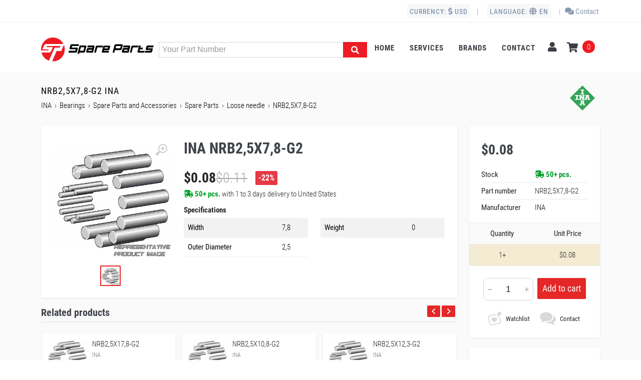

--- FILE ---
content_type: text/html; charset=UTF-8
request_url: https://www.sp-spareparts.com/en/p/nrb2-5x7-8-g2-ina
body_size: 18692
content:
<!DOCTYPE html>
<html lang="en">
<head>
	<meta charset="utf-8">
	<meta name="viewport" content="width=device-width, initial-scale=1.0">

    <script>
	var dataLayer = dataLayer || [];
	function gtag(){dataLayer.push(arguments);}

	
	window.getConsent = function(consent)
	{
		var consentMode = {
			"functionality_storage" : "granted",
			"security_storage" : "granted",
			"personalization_storage" : consent != null && consent.marketing ? "granted" : "denied",
			"analytics_storage" : consent != null && consent.statistics ? "granted" : "denied",
			"ad_user_data" : consent != null && consent.statistics ? "granted" : "denied",
			"ad_storage" : consent != null && consent.marketing ? "granted" : "denied",
			"ad_personalization" : consent != null && consent.marketing ? "granted" : "denied",
		};
		return consentMode;
	}
	window.uetq = window.uetq || [];

		var consentMode = null;
	gtag('consent', 'default', window.getConsent({
		"marketing" : true,
		"preferences" : true,
		"statistics" : true
	}));

	window.uetq.push('consent', 'default', window.getConsent({
		"marketing" : true,
		"preferences" : true,
		"statistics" : true
	}));
	
	var pageViewData = {
        'PageLang': "en",
        'BrowserId': "9643f5b2-fa4c-42cb-b6c4-2640ec47f2b7",
        'Currency': "USD",
  	};
	    pageViewData["garmkt"] = {
    ecomm_prodid : "585210-en-usd",
    ecomm_pagetype : "product",
    ecomm_totalvalue : 0.07,
    ecomm_category : "Bearings\/Spare Parts and Accessories\/Spare Parts",
    };

    pageViewData["ProdPrice"] = "0.07";
    pageViewData["PartNumber"] = "NRB2,5X7,8-G2";
    pageViewData["UpdateId"] = null;
    pageViewData["Brand"] = "INA";
    pageViewData["ProdId"] = 585210;
    pageViewData["CatId"] = 4832;
    pageViewData["viewstate"] = "P2ycPORkPdMytdclQ3DcvTM4";
	dataLayer.push(pageViewData);
	var language = {};
	var urls = urls || {};
	urls.ChangeCurency = "https:\/\/www.sp-spareparts.com\/en\/changecurrency";
	urls.Consent = "https:\/\/www.sp-spareparts.com\/en\/consent";

	
	
	</script>
<!-- BEGIN MerchantWidget Code -->
<script id='merchantWidgetScript'
        src="https://www.gstatic.com/shopping/merchant/merchantwidget.js"
        defer>
</script>
<script type="text/javascript">
    merchantWidgetScript.addEventListener('load', function () {
      merchantwidget.start({
       position: 'LEFT_BOTTOM'
     });
    });
</script>
<!-- END MerchantWidget Code -->

<!-- JS MENU RESPONSIVE -->
<script>
    document.addEventListener('DOMContentLoaded', function () {
        const dropdownTogglers = document.querySelectorAll('.c-menu-toggler-wrapper > .c-link');
        dropdownTogglers.forEach(toggler => {
            toggler.addEventListener('click', function (e) {
                e.preventDefault();
                const dropdownMenu = toggler.nextElementSibling;
                if (dropdownMenu.classList.contains('show')) {
                    dropdownMenu.classList.remove('show');
                    return;
                }
                const allDropdownMenus = document.querySelectorAll('.c-menu-toggler-wrapper > .c-link + .dropdown-menu');
                allDropdownMenus.forEach(menu => {
                    menu.classList.remove('show');
                });
                dropdownMenu.classList.add('show');
            });
        });
    });
</script>
<!-- END JS MENU RESPONSIVE -->

	<!-- Google Tag Manager -->
	<script>(function(w,d,s,l,i){w[l]=w[l]||[];w[l].push({'gtm.start':
	new Date().getTime(),event:'gtm.js'});var f=d.getElementsByTagName(s)[0],
	j=d.createElement(s),dl=l!='dataLayer'?'&l='+l:'';j.async=true;j.src=
	'https://www.googletagmanager.com/gtm.js?id='+i+dl;f.parentNode.insertBefore(j,f);
	})(window,document,'script','dataLayer','GTM-KTJLJ2M');</script>
	<!-- End Google Tag Manager -->

    <meta name="csrf-token" content="9RTdz6vPp2KFnNbUotcF0mdVw23hGVcIB2m3wrae">

		<title>NRB2,5X7,8-G2 INA • SP</title>
	
				            <link rel="alternate" hreflang="x-default" href="https://www.sp-spareparts.com/en/p/nrb2-5x7-8-g2-ina" />
										    <link rel="alternate" hreflang="es" href="https://www.sp-recambios.es/es/p/nrb2-5x7-8-g2-ina" />
													
		<meta name="description" content="NRB2,5X7,8-G2 Loose needle.  Width: 7,8, Outer Diameter: 2,5, Weight: 0. " >
	
		<link rel="canonical" href="https://www.sp-spareparts.com/en/p/nrb2-5x7-8-g2-ina" />
	
	
	
	<meta name="robots" content="index,follow" />

	    <script type="application/ld+json">
        {"@context":"http://schema.org","@type":"Product","name":"NRB2,5X7,8-G2 INA","mpn":"NRB2,5X7,8-G2","gtin13":"","sku":"585210-en-usd","description":"NRB2,5X7,8-G2 Loose needle.  Width: 7,8, Outer Diameter: 2,5, Weight: 0. ","category":"Bearings > Spare Parts and Accessories > Spare Parts > Loose needle","brand":{"@type":"Brand","name":"INA","logo":"https://cdn.sp-spareparts.com/upload/img/logos/logo-ina.svg"},"image":"https://cdn.sp-spareparts.com/assets/img/category/categoryimages/processed/bearings-spare-parts-and-accessories-spare-parts-loose-needle.big.png","offers":[{"@type":"Offer","priceCurrency":"USD","price":0.08,"itemCondition":"http://schema.org/NewCondition","priceValidUntil":"2026-05-24","availability":"http://schema.org/InStock","seller":{"@type":"Organization","name":"SP SpareParts"},"url":"https://www.sp-spareparts.com/en/p/nrb2-5x7-8-g2-ina?curr=USD"}]}
    </script>

  	<!--base href="https://www.sp-spareparts.com"/-->

	<meta http-equiv="X-UA-Compatible" content="IE=edge">

	<!-- BEGIN GLOBAL MANDATORY STYLES -->

	
    <link href="https://cdn.sp-spareparts.com/assets/all.css?v=114" rel="stylesheet" type="text/css" />
	<link rel="icon" href="https://www.sp-spareparts.com/favicon.ico" />

	    <link href="https://cdn.sp-spareparts.com/assets/plugins/owl-carousel/owl.carousel.min.css" rel="stylesheet" type="text/css"/>
    <link href="https://cdn.sp-spareparts.com/assets/plugins/photoswipe/photoswipe.css" rel="stylesheet" type="text/css"/>
    <link href="https://cdn.sp-spareparts.com/assets/plugins/photoswipe/default-skin.css" rel="stylesheet" type="text/css"/>

</head>
<body class="c-layout-header-fixed c-layout-header-mobile-fixed c-layout-header-topbar c-layout-header-topbar-collapse">
		<!-- Google Tag Manager (noscript) -->
	<noscript><iframe src="https://www.googletagmanager.com/ns.html?id=GTM-KTJLJ2M" height="0" width="0" style="display:none;visibility:hidden"></iframe></noscript>
	<!-- End Google Tag Manager (noscript) -->
		<!-- BEGIN: LAYOUT/HEADERS/HEADER-1 -->
<!-- BEGIN: HEADER -->
<header class="c-layout-header c-layout-header-4 c-layout-header-default-mobile" data-minimize-offset="80">
		<div class="c-topbar c-topbar-light c-solid-bg">
			<div class="container">
				<!-- BEGIN: INLINE NAV -->
				<nav class="c-top-menu c-pull-right">
	<ul class="c-ext c-theme-ul">
				<li class="c-lang dropdown">
			<a href="javascript:void(0);" rel="nofollow">
				Currency:
				<i class="fas fa-dollar-sign"></i>
				USD
			</a>
			<ul class="dropdown-menu pull-right prg-changecurrency" role="menu">
								<li class="" >
					<a href="javascript:void(0);" data-code="EUR" rel="nofollow">
						EUR - Euro
					</a>
				</li>
								<li class="active" >
					<a href="javascript:void(0);" data-code="USD" rel="nofollow">
						USD - Dollar
					</a>
				</li>
								<li class="" >
					<a href="javascript:void(0);" data-code="GBP" rel="nofollow">
						GBP - Pound
					</a>
				</li>
							</ul>
		</li>
		<li class="c-divider">|</li>
		<li class="c-lang dropdown">
			<a href="javascript:void(0);" data-url="https://www.sp-spareparts.com/en" rel="nofollow">
				Language:
				<i class="fas fa-globe"></i>
				en
			</a>
			<ul class="dropdown-menu pull-right" role="menu">
							
                                            <li>
                            <a class="jslink" href="javascript:void(0);" data-url="https://www.sp-spareparts.com/en/p/nrb2-5x7-8-g2-ina" rel="nofollow">English</a>
                        </li>
                    				
                    				
                                            <li>
                            <a class="jslink" href="javascript:void(0);" data-url="https://www.sp-recambios.es/es/p/nrb2-5x7-8-g2-ina" rel="nofollow">Español</a>
                        </li>
                    				
                    				
                    				
                    										</ul>
		</li>
	</ul>
	<ul class="c-links c-theme-ul">
		<li class="c-divider">|</li>
				<li>
			<a href="https://www.sp-spareparts.com/en/c/contact-us">
				<i class="fas fa-comments"></i> Contact
			</a>
		</li>
							</ul>

</nav>
				<!-- END: INLINE NAV -->
			</div>
		</div>
		<div class="c-navbar h-67">
		<div class="container">
			<!-- BEGIN: BRAND -->


            <div class="c-navbar-wrapper d-flex flex-row-reverse">
				<!-- BEGIN: HOR NAV -->
				<!-- BEGIN: LAYOUT/HEADERS/MEGA-MENU -->
				<!-- BEGIN: MEGA MENU -->
				<!-- Dropdown menu toggle on mobile: c-toggler class can be applied to the link arrow or link itself depending on toggle mode -->
				<nav class="c-mega-menu navbar navbar-expand-lg c-mega-menu-dark c-mega-menu-dark-mobile c-theme c-fonts-uppercase c-fonts-bold">


	<ul class="nav navbar-nav c-theme-nav navbar-text">
				<li class="c-menu-type-classic">
            			<a href="https://www.sp-spareparts.com/en" class="c-link nav-link">
				Home
			</a>
            		</li>
				<li class="c-menu-type-classic">
            			<a href="https://www.sp-spareparts.com/en#services" class="c-link nav-link">
				Services
			</a>
            		</li>
				<li class="c-menu-type-classic">
            			<a href="https://www.sp-spareparts.com/en/c/brands" class="c-link nav-link">
				Brands
			</a>
            		</li>
				<li class="c-menu-type-classic">
            			<a href="https://www.sp-spareparts.com/en/c/contact-us" class="c-link nav-link">
				Contact
			</a>
            		</li>
		
        <li class="c-menu-type-classic c-menu-toggler-wrapper">
            <a href="https://www.sp-spareparts.com/en/u/overview" class="c-link nav-link">
                Profile
            </a>
        </li>


                <li class="c-menu-type-classic c-menu-toggler-wrapper c-new-lang largemenu__item">
            <a class="c-link nav-link dropdown-toggle navmenu__link" href="javascript:void(0);" rel="nofollow">
                Currency:
                <i class="fas fa-dollar-sign"></i>
                USD
            </a>

            <ul class="dropdown-menu c-menu-type-classic largermenu prg-changecurrency py-0" role="menu">
                                    <li class="" >
                        <a href="javascript:void(0);" data-code="EUR" rel="nofollow" class="largemenu__link ">
                            EUR - Euro
                        </a>
                    </li>
                                    <li class="active" >
                        <a href="javascript:void(0);" data-code="USD" rel="nofollow" class="largemenu__link ">
                            USD - Dollar
                        </a>
                    </li>
                                    <li class="" >
                        <a href="javascript:void(0);" data-code="GBP" rel="nofollow" class="largemenu__link ">
                            GBP - Pound
                        </a>
                    </li>
                            </ul>
        </li>

        <li class="c-menu-type-classic c-menu-toggler-wrapper">
            <a class="c-link nav-link dropdown-toggle" href="javascript:void(0);" data-url="https://www.sp-spareparts.com/en" rel="nofollow">
                Language:
                <i class="fas fa-globe"></i>
                en
            </a>
            <ul class="dropdown-menu c-menu-type-classic largermenu py-0" role="menu">
                                                                                        <li>
                                <a class="jslink " href="javascript:void(0);" data-url="https://www.sp-spareparts.com/en/p/nrb2-5x7-8-g2-ina" rel="nofollow">English</a>
                            </li>
                                                                                                                                            <li>
                                <a class="jslink " href="javascript:void(0);" data-url="https://www.sp-recambios.es/es/p/nrb2-5x7-8-g2-ina" rel="nofollow">Español</a>
                            </li>
                                                                                                                                                                                                            </ul>
        </li>

        <li class="c-cart-toggler-wrapper" >
            <a href="https://www.sp-spareparts.com/en/u/overview" class="nav-link c-btn-icon c-cart-toggler">
                <i class="fa fa-user c-cart-icon"></i>
            </a>
        </li>

		<li class="c-cart-toggler-wrapper">
			<a  href="https://www.sp-spareparts.com/en/shoppingcart" class="nav link c-btn-icon"><i class="fa fa-shopping-cart c-cart-icon"></i> <span class="c-cart-number c-theme-bg" id="prg-cartwidget-countnumber" >0</span></a>
		</li>
	</ul>
</nav>
				<!-- END: MEGA MENU --><!-- END: LAYOUT/HEADERS/MEGA-MENU -->
				<!-- END: HOR NAV -->


                <div class="c-brand col d-flex align-items-center justify-content-between w-sm-100">

                    <a href="https://www.sp-spareparts.com/en" class="c-logo">

            			<img src="https://cdn.sp-spareparts.com/assets/default/img/sp-spareparts.svg" alt="SP SpareParts" class="c-desktop-logo">
						<img src="https://cdn.sp-spareparts.com/assets/default/img/sp-spareparts.svg" alt="SP SpareParts" class="c-desktop-logo-inverse">
						<img src="https://cdn.sp-spareparts.com/assets/default/img/sp-spareparts.svg" alt="SP SpareParts" class="c-mobile-logo">
					</a>

										<form action="https://www.sp-spareparts.com/en/search" method="get" class="col">
						<input type="hidden" name="s" value="navbar"/>
						<div class="c-push-right searchbar-btn">
							<button type="submit" class="btn c-theme-btn c-btn-square c-btn-bold">
								<i class="fa fa-search"></i>
							</button>
						</div>
						<div class="c-fill search-bar">
							<div class="Typeahead">
								<div class="u-posRelative">
									<input type="text" name="search-hint"  class="form-control Typeahead-hint" tabindex="-1"  />
						    		<input type="text" name="query" class="form-control Typeahead-input" placeholder="Your Part Number" id="search-input" />
						    	</div>
					    	</div>
					    	<div class="Typeahead-menu"></div>
						</div>

					</form>
					
                    <div class="c-auxiliar d-flex">
                        <button class="c-hor-nav-toggler order-3 d-lg-none" type="button" data-target=".c-mega-menu">

                            <span class="c-line"></span>
                            <span class="c-line"></span>
                            <span class="c-line"></span>
                        </button>


                        <a class="c-cart-toggler order-2 d-lg-none" href="https://www.sp-spareparts.com/en/shoppingcart" >



                            <i class="fa fa-shopping-cart icon-handbag"></i>
                            <span class="c-cart-number c-theme-bg">
                                0
                            </span>
                        </a>
                    </div>

				</div>
				<!-- END: BRAND -->
			</div>
			<!-- BEGIN: LAYOUT/HEADERS/QUICK-CART -->
			<!-- BEGIN: CART MENU -->
						<!-- END: CART MENU --><!-- END: LAYOUT/HEADERS/QUICK-CART -->
		</div>
	</div>
</header>
<!-- END: HEADER --><!-- END: LAYOUT/HEADERS/HEADER-1 -->

	<!-- BEGIN: PAGE CONTAINER -->
<div class="c-layout-page  grey ">
        
    
    <!-- BEGIN: LAYOUT/BREADCRUMBS/BREADCRUMBS-2 -->
    <div class="c-layout-breadcrumbs-1 c-subtitle c-fonts-uppercase c-fonts-bold c-bordered c-bordered-both" id="productDetailPage">
        <div class="container">
            <div class="c-page-title">
                                    <img src="https://cdn.sp-spareparts.com/upload/img/logos/logo-ina.svg" class="brand-logo-image">
                                <h3 class="c-font-uppercase c-font-sbold">
                    NRB2,5X7,8-G2 INA 
                </h3>
                <ul class="font-light c-breadcrumbs" itemscope itemtype="https://schema.org/BreadcrumbList">
                    <li itemprop="itemListElement" itemscope itemtype="https://schema.org/ListItem">
                        <a itemtype="https://schema.org/Thing" itemprop="item"
                           href="https://www.sp-spareparts.com/en/b/ina">
                            <span itemprop="name">INA</span>
                        </a>
                        <meta itemprop="position" content="1" />
                    </li>
                                            <li itemprop="itemListElement" itemscope itemtype="https://schema.org/ListItem">
                            <a itemtype="https://schema.org/Thing" itemprop="item"
                               href="https://www.sp-spareparts.com/en/b/ina/bearings">
                                <span itemprop="name">Bearings</span>
                            </a>
                            <meta itemprop="position" content="2" />
                        </li>
                                            <li itemprop="itemListElement" itemscope itemtype="https://schema.org/ListItem">
                            <a itemtype="https://schema.org/Thing" itemprop="item"
                               href="https://www.sp-spareparts.com/en/b/ina/bearings/spare-parts-and-accessories">
                                <span itemprop="name">Spare Parts and Accessories</span>
                            </a>
                            <meta itemprop="position" content="3" />
                        </li>
                                            <li itemprop="itemListElement" itemscope itemtype="https://schema.org/ListItem">
                            <a itemtype="https://schema.org/Thing" itemprop="item"
                               href="https://www.sp-spareparts.com/en/b/ina/bearings/spare-parts-and-accessories/spare-parts">
                                <span itemprop="name">Spare Parts</span>
                            </a>
                            <meta itemprop="position" content="4" />
                        </li>
                                            <li itemprop="itemListElement" itemscope itemtype="https://schema.org/ListItem">
                            <a itemtype="https://schema.org/Thing" itemprop="item"
                               href="https://www.sp-spareparts.com/en/b/ina/bearings/spare-parts-and-accessories/spare-parts/loose-needle">
                                <span itemprop="name">Loose needle</span>
                            </a>
                            <meta itemprop="position" content="5" />
                        </li>
                                        <li itemprop="itemListElement" itemscope itemtype="https://schema.org/ListItem">
                        <a itemtype="https://schema.org/Thing" itemprop="item"
                           href="https://www.sp-spareparts.com/en/p/nrb2-5x7-8-g2-ina">
                            <span itemprop="name">NRB2,5X7,8-G2</span>
                        </a>
                        <meta itemprop="position" content="6" />
                    </li>
                </ul>
            </div>
                    </div>
    </div><!-- END: LAYOUT/BREADCRUMBS/BREADCRUMBS-2 -->
    <div class="container">
        <div class="c-layout-no-sidebar-content ">
            <!-- BEGIN: PAGE CONTENT -->
            <!-- BEGIN: CONTENT/SHOPS/SHOP-PRODUCT-DETAILS-1 -->
            <div class="c-shop-product-details-2 c-opt-1">
                                <div class="row">
                    <div class="col-xl-9 col-lg-8">
                        <div class="itemcard-main-content">
                            <div class="row">
                                <div class="col-md-4">
                                    <div class="product-gallery product-gallery--layout--product-full product__gallery" data-layout="product-full">
                                        <div class="product-gallery__featured">
                                            <button type="button" class="product-gallery__zoom">
                                                <svg xmlns="http://www.w3.org/2000/svg" width="24" height="24">
                                                    <path d="M15,18c-2,0-3.8-0.6-5.2-1.7c-1,1.3-2.1,2.8-3.5,4.6c-2.2,2.8-3.4,1.9-3.4,1.9s-0.6-0.3-1.1-0.7
	                                 c-0.4-0.4-0.7-1-0.7-1s-0.9-1.2,1.9-3.3c1.8-1.4,3.3-2.5,4.6-3.5C6.6,12.8,6,11,6,9c0-5,4-9,9-9s9,4,9,9S20,18,15,18z M15,2
	                                 c-3.9,0-7,3.1-7,7s3.1,7,7,7s7-3.1,7-7S18.9,2,15,2z M16,13h-2v-3h-3V8h3V5h2v3h3v2h-3V13z"/>
                                                </svg>
                                            </button>
                                            <div class="owl-carousel">
                                                                                                    <a href="https://cdn.sp-spareparts.com/assets/img/category/categoryimages/processed/bearings-spare-parts-and-accessories-spare-parts-loose-needle.big.png" target="_blank">
                                                        <img src="https://cdn.sp-spareparts.com/assets/img/category/categoryimages/processed/bearings-spare-parts-and-accessories-spare-parts-loose-needle.big.png" alt="">
                                                    </a>
                                                                                            </div>
                                        </div>
                                        <div class="product-gallery__thumbnails">
                                            <div class="owl-carousel">
                                                                                                    <a href="https://cdn.sp-spareparts.com/assets/img/category/categoryimages/processed/bearings-spare-parts-and-accessories-spare-parts-loose-needle.big.png" class="product-gallery__thumbnails-item" target="_blank">
                                                        <img src="https://cdn.sp-spareparts.com/assets/img/category/categoryimages/processed/bearings-spare-parts-and-accessories-spare-parts-loose-needle.big.png" alt="">
                                                    </a>
                                                                                            </div>
                                        </div>
                                    </div>
                                </div>
                                <div class="col-md-8">
                                    <div class="c-product-meta">
                                        
                                        <div class="c-content-title-1">
                                            <h1 class="c-font-uppercase c-font-bold">
                                                INA NRB2,5X7,8-G2
                                                                                            </h1>
                                                                                                                                </div>

                                        <div class="c-product-review">
                                            <div class="row c-margin-b-10">
                                                <div class="col-md-12">
                                                                                                            
                                                            <div class="d-flex flex-wrap align-items-center gap-horizontal">
                                                                                                                    <span class="c-product-price price-label-prg offer-price mb-0">
                                                                <ins>
                                                                    $0.08
                                                                </ins>
                                                                                                                            </span>
                                                                                                                                                                                        <span

                                                                    class="original-price p-detail m-0 d-inline-flex align-items-center"
                                                                      data-maxprice="0.09">
                                                                    <span class="unit">
                                                                        <del>
                                                                            $0.11
                                                                        </del>
                                                                    </span>
                                                                    
                                                                    <span class="discount p-detail fw-bold ms-3 m-0">-22%</span>
                                                                </span>

                                                            
                                                                                                                    </div>
                                                        


                                                    
                                                    <span>
										                                                                            <i class="fa fa-shipping-fast c-theme-font-green"></i>
                                                                                                                            <b class="c-theme-font-green">
											                        50+ pcs.
										                        </b>
                                                                                                                                                                                        with 1 to 3 days delivery to United States
                                                                                                                    									                </span>



                                                </div>
                                            </div>
                                            <div class="row">
                                                <div class="col-md-12 col-sm-12">
                                                                                                                                                            
                                                                                                            <p class="c-font-bold c-margin-b-5">
                                                            Specifications
                                                        </p>
                                                                                                                                                                                                                                                                                <div class="no-padding" id="product-tab-specification">
                                                                <div class="row">
                                                                    <div class="col-md-6">
                                                                        <table class="table table-striped table-condensed">
                                                                            <tbody>
                                                                                                                                                                                                                                                                                                                        <tr>
                                                                                    <th>
                                                                                        Width                                                                                     </th>
                                                                                    <td data-title="Width">
                                                                                        7,8
                                                                                    </td>
                                                                                </tr>
                                                                                                                                                                                                                                            <tr>
                                                                                    <th>
                                                                                        Outer Diameter                                                                                     </th>
                                                                                    <td data-title="Outer Diameter">
                                                                                        2,5
                                                                                    </td>
                                                                                </tr>
                                                                                                                                                                                                                                                                                                                            </tbody>
                                                                        </table>
                                                                    </div>
                                                                    <div class="col-md-6">
                                                                        <table class="table table-striped table-condensed">
                                                                            <tbody>
                                                                                                                                                                                                                                                                                                                                                                                                                                                                                                                                                                                                                                                                <tr>
                                                                                    <th>
                                                                                        Weight                                                                                      </th>
                                                                                    <td data-title="Weight">
                                                                                        0
                                                                                    </td>
                                                                                </tr>
                                                                                                                                                        </tbody>
                                                                        </table>
                                                                    </div>
                                                                </div>
                                                            </div>
                                                                                                        </div>
                                            </div>
                                        </div>
                                    </div>
                                </div>
                            </div>
                        </div>
                        



































































































































                    <div class="block block-products-carousel" data-layout="grid-5">
                        <div class="section-header">
                            <div class="section-header__body">
                                <h2 class="section-header__title">
                                    Related products
                                </h2>
                                <div class="section-header__spring"></div>
                                <div class="section-header__arrows">
                                    <div class="arrow section-header__arrow section-header__arrow--prev arrow--prev">
                                        <button class="arrow__button" type="button">
                                            <svg xmlns="http://www.w3.org/2000/svg" width="7" height="11">
                                                <path d="M6.7,0.3L6.7,0.3c-0.4-0.4-0.9-0.4-1.3,0L0,5.5l5.4,5.2c0.4,0.4,0.9,0.3,1.3,0l0,0c0.4-0.4,0.4-1,0-1.3l-4-3.9l4-3.9C7.1,1.2,7.1,0.6,6.7,0.3z"/>
                                            </svg>
                                        </button>
                                    </div>
                                    <div class="arrow section-header__arrow section-header__arrow--next arrow--next">
                                        <button class="arrow__button" type="button">
                                            <svg xmlns="http://www.w3.org/2000/svg" width="7" height="11">
                                                <path d="M0.3,10.7L0.3,10.7c0.4,0.4,0.9,0.4,1.3,0L7,5.5L1.6,0.3C1.2-0.1,0.7,0,0.3,0.3l0,0c-0.4,0.4-0.4,1,0,1.3l4,3.9l-4,3.9
										C-0.1,9.8-0.1,10.4,0.3,10.7z"/>
                                            </svg>
                                        </button>
                                    </div>
                                </div>
                                <div class="section-header__divider"></div>
                            </div>
                        </div>
                        <div class="block-products-carousel__carousel">
                            <div class="block-products-carousel__carousel-loader"></div>
                            <div class="owl-carousel">
                                                                                                            <div class="block-products-carousel__column">
                                                                                                                                                                                                    <div class="block-products-carousel__cell">
                                                        <div class="product-card product-card--layout--horizontal">
                                                            <div class="product-card__image">
                                                                <a href="https://www.sp-spareparts.com/en/p/nrb2-5x17-8-g2-ina">
                                                                    <img src="https://cdn.sp-spareparts.com/assets/img/category/categoryimages/processed/bearings-spare-parts-and-accessories-spare-parts-loose-needle.big.png"
                                                                         alt="NRB2,5X17,8-G2">
                                                                </a>
                                                            </div>
                                                            <div class="product-card__info">
                                                                <div class="product-card__name">
                                                                    <div>
                                                                        <a href="https://www.sp-spareparts.com/en/p/nrb2-5x17-8-g2-ina">
                                                                            NRB2,5X17,8-G2
                                                                        </a>
                                                                    </div>
                                                                </div>
                                                                <div class="product-card__rating">

                                                                    <div class="product-card__rating-label">
                                                                        INA
                                                                    </div>
                                                                </div>
                                                            </div>
                                                            <div class="product-card__footer">
                                                                <div class="product-card__prices">
                                                                    <div class="product-card__price product-card__price--current">
                                                                        $0.12
                                                                    </div>
                                                                </div>
                                                            </div>
                                                        </div>
                                                    </div>
                                                                                                                                                                                                                                                    <div class="block-products-carousel__cell">
                                                        <div class="product-card product-card--layout--horizontal">
                                                            <div class="product-card__image">
                                                                <a href="https://www.sp-spareparts.com/en/p/nrb3x7-8-g2-ina">
                                                                    <img src="https://cdn.sp-spareparts.com/assets/img/category/categoryimages/processed/bearings-spare-parts-and-accessories-spare-parts-loose-needle.big.png"
                                                                         alt="NRB3X7,8-G2">
                                                                </a>
                                                            </div>
                                                            <div class="product-card__info">
                                                                <div class="product-card__name">
                                                                    <div>
                                                                        <a href="https://www.sp-spareparts.com/en/p/nrb3x7-8-g2-ina">
                                                                            NRB3X7,8-G2
                                                                        </a>
                                                                    </div>
                                                                </div>
                                                                <div class="product-card__rating">

                                                                    <div class="product-card__rating-label">
                                                                        INA
                                                                    </div>
                                                                </div>
                                                            </div>
                                                            <div class="product-card__footer">
                                                                <div class="product-card__prices">
                                                                    <div class="product-card__price product-card__price--current">
                                                                        $0.14
                                                                    </div>
                                                                </div>
                                                            </div>
                                                        </div>
                                                    </div>
                                                                                                                                    </div>
                                                                            <div class="block-products-carousel__column">
                                                                                                                                                                                                    <div class="block-products-carousel__cell">
                                                        <div class="product-card product-card--layout--horizontal">
                                                            <div class="product-card__image">
                                                                <a href="https://www.sp-spareparts.com/en/p/nrb2-5x10-8-g2-ina">
                                                                    <img src="https://cdn.sp-spareparts.com/assets/img/category/categoryimages/processed/bearings-spare-parts-and-accessories-spare-parts-loose-needle.big.png"
                                                                         alt="NRB2,5X10,8-G2">
                                                                </a>
                                                            </div>
                                                            <div class="product-card__info">
                                                                <div class="product-card__name">
                                                                    <div>
                                                                        <a href="https://www.sp-spareparts.com/en/p/nrb2-5x10-8-g2-ina">
                                                                            NRB2,5X10,8-G2
                                                                        </a>
                                                                    </div>
                                                                </div>
                                                                <div class="product-card__rating">

                                                                    <div class="product-card__rating-label">
                                                                        INA
                                                                    </div>
                                                                </div>
                                                            </div>
                                                            <div class="product-card__footer">
                                                                <div class="product-card__prices">
                                                                    <div class="product-card__price product-card__price--current">
                                                                        $0.10
                                                                    </div>
                                                                </div>
                                                            </div>
                                                        </div>
                                                    </div>
                                                                                                                                                                                                                                                    <div class="block-products-carousel__cell">
                                                        <div class="product-card product-card--layout--horizontal">
                                                            <div class="product-card__image">
                                                                <a href="https://www.sp-spareparts.com/en/p/nra2-5x7-8-g2-ina">
                                                                    <img src="https://cdn.sp-spareparts.com/assets/img/category/categoryimages/processed/bearings-spare-parts-and-accessories-spare-parts-loose-needle.big.png"
                                                                         alt="NRA2,5X7,8-G2">
                                                                </a>
                                                            </div>
                                                            <div class="product-card__info">
                                                                <div class="product-card__name">
                                                                    <div>
                                                                        <a href="https://www.sp-spareparts.com/en/p/nra2-5x7-8-g2-ina">
                                                                            NRA2,5X7,8-G2
                                                                        </a>
                                                                    </div>
                                                                </div>
                                                                <div class="product-card__rating">

                                                                    <div class="product-card__rating-label">
                                                                        INA
                                                                    </div>
                                                                </div>
                                                            </div>
                                                            <div class="product-card__footer">
                                                                <div class="product-card__prices">
                                                                    <div class="product-card__price product-card__price--current">
                                                                        $159.02
                                                                    </div>
                                                                </div>
                                                            </div>
                                                        </div>
                                                    </div>
                                                                                                                                    </div>
                                                                            <div class="block-products-carousel__column">
                                                                                                                                                                                                    <div class="block-products-carousel__cell">
                                                        <div class="product-card product-card--layout--horizontal">
                                                            <div class="product-card__image">
                                                                <a href="https://www.sp-spareparts.com/en/p/nrb2-5x12-3-g2-ina">
                                                                    <img src="https://cdn.sp-spareparts.com/assets/img/category/categoryimages/processed/bearings-spare-parts-and-accessories-spare-parts-loose-needle.big.png"
                                                                         alt="NRB2,5X12,3-G2">
                                                                </a>
                                                            </div>
                                                            <div class="product-card__info">
                                                                <div class="product-card__name">
                                                                    <div>
                                                                        <a href="https://www.sp-spareparts.com/en/p/nrb2-5x12-3-g2-ina">
                                                                            NRB2,5X12,3-G2
                                                                        </a>
                                                                    </div>
                                                                </div>
                                                                <div class="product-card__rating">

                                                                    <div class="product-card__rating-label">
                                                                        INA
                                                                    </div>
                                                                </div>
                                                            </div>
                                                            <div class="product-card__footer">
                                                                <div class="product-card__prices">
                                                                    <div class="product-card__price product-card__price--current">
                                                                        $0.10
                                                                    </div>
                                                                </div>
                                                            </div>
                                                        </div>
                                                    </div>
                                                                                                                                                                                                                                                    <div class="block-products-carousel__cell">
                                                        <div class="product-card product-card--layout--horizontal">
                                                            <div class="product-card__image">
                                                                <a href="https://www.sp-spareparts.com/en/p/nrb2-5x20-8-g2-ina">
                                                                    <img src="https://cdn.sp-spareparts.com/assets/img/category/categoryimages/processed/bearings-spare-parts-and-accessories-spare-parts-loose-needle.big.png"
                                                                         alt="NRB2,5X20,8-G2">
                                                                </a>
                                                            </div>
                                                            <div class="product-card__info">
                                                                <div class="product-card__name">
                                                                    <div>
                                                                        <a href="https://www.sp-spareparts.com/en/p/nrb2-5x20-8-g2-ina">
                                                                            NRB2,5X20,8-G2
                                                                        </a>
                                                                    </div>
                                                                </div>
                                                                <div class="product-card__rating">

                                                                    <div class="product-card__rating-label">
                                                                        INA
                                                                    </div>
                                                                </div>
                                                            </div>
                                                            <div class="product-card__footer">
                                                                <div class="product-card__prices">
                                                                    <div class="product-card__price product-card__price--current">
                                                                        $0.13
                                                                    </div>
                                                                </div>
                                                            </div>
                                                        </div>
                                                    </div>
                                                                                                                                    </div>
                                                                            <div class="block-products-carousel__column">
                                                                                                                                                                                                    <div class="block-products-carousel__cell">
                                                        <div class="product-card product-card--layout--horizontal">
                                                            <div class="product-card__image">
                                                                <a href="https://www.sp-spareparts.com/en/p/nrb2-5x19-8-g2-ina">
                                                                    <img src="https://cdn.sp-spareparts.com/assets/img/category/categoryimages/processed/bearings-spare-parts-and-accessories-spare-parts-loose-needle.big.png"
                                                                         alt="NRB2,5X19,8-G2">
                                                                </a>
                                                            </div>
                                                            <div class="product-card__info">
                                                                <div class="product-card__name">
                                                                    <div>
                                                                        <a href="https://www.sp-spareparts.com/en/p/nrb2-5x19-8-g2-ina">
                                                                            NRB2,5X19,8-G2
                                                                        </a>
                                                                    </div>
                                                                </div>
                                                                <div class="product-card__rating">

                                                                    <div class="product-card__rating-label">
                                                                        INA
                                                                    </div>
                                                                </div>
                                                            </div>
                                                            <div class="product-card__footer">
                                                                <div class="product-card__prices">
                                                                    <div class="product-card__price product-card__price--current">
                                                                        $0.12
                                                                    </div>
                                                                </div>
                                                            </div>
                                                        </div>
                                                    </div>
                                                                                                                                                                                                                                                    <div class="block-products-carousel__cell">
                                                        <div class="product-card product-card--layout--horizontal">
                                                            <div class="product-card__image">
                                                                <a href="https://www.sp-spareparts.com/en/p/nrb2-5x11-8-g2-ina">
                                                                    <img src="https://cdn.sp-spareparts.com/assets/img/category/categoryimages/processed/bearings-spare-parts-and-accessories-spare-parts-loose-needle.big.png"
                                                                         alt="NRB2,5X11,8-G2">
                                                                </a>
                                                            </div>
                                                            <div class="product-card__info">
                                                                <div class="product-card__name">
                                                                    <div>
                                                                        <a href="https://www.sp-spareparts.com/en/p/nrb2-5x11-8-g2-ina">
                                                                            NRB2,5X11,8-G2
                                                                        </a>
                                                                    </div>
                                                                </div>
                                                                <div class="product-card__rating">

                                                                    <div class="product-card__rating-label">
                                                                        INA
                                                                    </div>
                                                                </div>
                                                            </div>
                                                            <div class="product-card__footer">
                                                                <div class="product-card__prices">
                                                                    <div class="product-card__price product-card__price--current">
                                                                        $0.10
                                                                    </div>
                                                                </div>
                                                            </div>
                                                        </div>
                                                    </div>
                                                                                                                                    </div>
                                                                            <div class="block-products-carousel__column">
                                                                                                                                                                                                    <div class="block-products-carousel__cell">
                                                        <div class="product-card product-card--layout--horizontal">
                                                            <div class="product-card__image">
                                                                <a href="https://www.sp-spareparts.com/en/p/nrb2-5x23-8-g2-ina">
                                                                    <img src="https://cdn.sp-spareparts.com/assets/img/category/categoryimages/processed/bearings-spare-parts-and-accessories-spare-parts-loose-needle.big.png"
                                                                         alt="NRB2,5X23,8-G2">
                                                                </a>
                                                            </div>
                                                            <div class="product-card__info">
                                                                <div class="product-card__name">
                                                                    <div>
                                                                        <a href="https://www.sp-spareparts.com/en/p/nrb2-5x23-8-g2-ina">
                                                                            NRB2,5X23,8-G2
                                                                        </a>
                                                                    </div>
                                                                </div>
                                                                <div class="product-card__rating">

                                                                    <div class="product-card__rating-label">
                                                                        INA
                                                                    </div>
                                                                </div>
                                                            </div>
                                                            <div class="product-card__footer">
                                                                <div class="product-card__prices">
                                                                    <div class="product-card__price product-card__price--current">
                                                                        $0.11
                                                                    </div>
                                                                </div>
                                                            </div>
                                                        </div>
                                                    </div>
                                                                                                                                                                                                                                                    <div class="block-products-carousel__cell">
                                                        <div class="product-card product-card--layout--horizontal">
                                                            <div class="product-card__image">
                                                                <a href="https://www.sp-spareparts.com/en/p/nrb2-5x9-3-g2-ina">
                                                                    <img src="https://cdn.sp-spareparts.com/assets/img/category/categoryimages/processed/bearings-spare-parts-and-accessories-spare-parts-loose-needle.big.png"
                                                                         alt="NRB2,5X9,3-G2">
                                                                </a>
                                                            </div>
                                                            <div class="product-card__info">
                                                                <div class="product-card__name">
                                                                    <div>
                                                                        <a href="https://www.sp-spareparts.com/en/p/nrb2-5x9-3-g2-ina">
                                                                            NRB2,5X9,3-G2
                                                                        </a>
                                                                    </div>
                                                                </div>
                                                                <div class="product-card__rating">

                                                                    <div class="product-card__rating-label">
                                                                        INA
                                                                    </div>
                                                                </div>
                                                            </div>
                                                            <div class="product-card__footer">
                                                                <div class="product-card__prices">
                                                                    <div class="product-card__price product-card__price--current">
                                                                        $0.08
                                                                    </div>
                                                                </div>
                                                            </div>
                                                        </div>
                                                    </div>
                                                                                                                                    </div>
                                                                            <div class="block-products-carousel__column">
                                                                                                                                                                                                    <div class="block-products-carousel__cell">
                                                        <div class="product-card product-card--layout--horizontal">
                                                            <div class="product-card__image">
                                                                <a href="https://www.sp-spareparts.com/en/p/nra2-5x21-8-g2-ina">
                                                                    <img src="https://cdn.sp-spareparts.com/assets/img/category/categoryimages/processed/bearings-spare-parts-and-accessories-spare-parts-loose-needle.big.png"
                                                                         alt="NRA2,5X21,8-G2">
                                                                </a>
                                                            </div>
                                                            <div class="product-card__info">
                                                                <div class="product-card__name">
                                                                    <div>
                                                                        <a href="https://www.sp-spareparts.com/en/p/nra2-5x21-8-g2-ina">
                                                                            NRA2,5X21,8-G2
                                                                        </a>
                                                                    </div>
                                                                </div>
                                                                <div class="product-card__rating">

                                                                    <div class="product-card__rating-label">
                                                                        INA
                                                                    </div>
                                                                </div>
                                                            </div>
                                                            <div class="product-card__footer">
                                                                <div class="product-card__prices">
                                                                    <div class="product-card__price product-card__price--current">
                                                                        $0.14
                                                                    </div>
                                                                </div>
                                                            </div>
                                                        </div>
                                                    </div>
                                                                                                                                                                                                                                                    <div class="block-products-carousel__cell">
                                                        <div class="product-card product-card--layout--horizontal">
                                                            <div class="product-card__image">
                                                                <a href="https://www.sp-spareparts.com/en/p/nrb2-5x12-8-g2-ina">
                                                                    <img src="https://cdn.sp-spareparts.com/assets/img/category/categoryimages/processed/bearings-spare-parts-and-accessories-spare-parts-loose-needle.big.png"
                                                                         alt="NRB2,5X12,8-G2">
                                                                </a>
                                                            </div>
                                                            <div class="product-card__info">
                                                                <div class="product-card__name">
                                                                    <div>
                                                                        <a href="https://www.sp-spareparts.com/en/p/nrb2-5x12-8-g2-ina">
                                                                            NRB2,5X12,8-G2
                                                                        </a>
                                                                    </div>
                                                                </div>
                                                                <div class="product-card__rating">

                                                                    <div class="product-card__rating-label">
                                                                        INA
                                                                    </div>
                                                                </div>
                                                            </div>
                                                            <div class="product-card__footer">
                                                                <div class="product-card__prices">
                                                                    <div class="product-card__price product-card__price--current">
                                                                        $0.12
                                                                    </div>
                                                                </div>
                                                            </div>
                                                        </div>
                                                    </div>
                                                                                                                                    </div>
                                                                            <div class="block-products-carousel__column">
                                                                                                                                                                                                    <div class="block-products-carousel__cell">
                                                        <div class="product-card product-card--layout--horizontal">
                                                            <div class="product-card__image">
                                                                <a href="https://www.sp-spareparts.com/en/p/nrb2-5x21-8-g2-ina">
                                                                    <img src="https://cdn.sp-spareparts.com/assets/img/category/categoryimages/processed/bearings-spare-parts-and-accessories-spare-parts-loose-needle.big.png"
                                                                         alt="NRB2,5X21,8-G2">
                                                                </a>
                                                            </div>
                                                            <div class="product-card__info">
                                                                <div class="product-card__name">
                                                                    <div>
                                                                        <a href="https://www.sp-spareparts.com/en/p/nrb2-5x21-8-g2-ina">
                                                                            NRB2,5X21,8-G2
                                                                        </a>
                                                                    </div>
                                                                </div>
                                                                <div class="product-card__rating">

                                                                    <div class="product-card__rating-label">
                                                                        INA
                                                                    </div>
                                                                </div>
                                                            </div>
                                                            <div class="product-card__footer">
                                                                <div class="product-card__prices">
                                                                    <div class="product-card__price product-card__price--current">
                                                                        $0.13
                                                                    </div>
                                                                </div>
                                                            </div>
                                                        </div>
                                                    </div>
                                                                                                                                                                                                                                                    <div class="block-products-carousel__cell">
                                                        <div class="product-card product-card--layout--horizontal">
                                                            <div class="product-card__image">
                                                                <a href="https://www.sp-spareparts.com/en/p/nrb4x7-8-g2-ina">
                                                                    <img src="https://cdn.sp-spareparts.com/assets/img/category/categoryimages/processed/bearings-spare-parts-and-accessories-spare-parts-loose-needle.big.png"
                                                                         alt="NRB4X7,8-G2">
                                                                </a>
                                                            </div>
                                                            <div class="product-card__info">
                                                                <div class="product-card__name">
                                                                    <div>
                                                                        <a href="https://www.sp-spareparts.com/en/p/nrb4x7-8-g2-ina">
                                                                            NRB4X7,8-G2
                                                                        </a>
                                                                    </div>
                                                                </div>
                                                                <div class="product-card__rating">

                                                                    <div class="product-card__rating-label">
                                                                        INA
                                                                    </div>
                                                                </div>
                                                            </div>
                                                            <div class="product-card__footer">
                                                                <div class="product-card__prices">
                                                                    <div class="product-card__price product-card__price--current">
                                                                        $25.92
                                                                    </div>
                                                                </div>
                                                            </div>
                                                        </div>
                                                    </div>
                                                                                                                                    </div>
                                                                            <div class="block-products-carousel__column">
                                                                                                                                                                                                    <div class="block-products-carousel__cell">
                                                        <div class="product-card product-card--layout--horizontal">
                                                            <div class="product-card__image">
                                                                <a href="https://www.sp-spareparts.com/en/p/0820059001-aventics">
                                                                    <img src="https://cdn.sp-spareparts.com/assets/img/prodcat/aventics/processed/aventics-00137800.big.jpg"
                                                                         alt="0820059001">
                                                                </a>
                                                            </div>
                                                            <div class="product-card__info">
                                                                <div class="product-card__name">
                                                                    <div>
                                                                        <a href="https://www.sp-spareparts.com/en/p/0820059001-aventics">
                                                                            0820059001
                                                                        </a>
                                                                    </div>
                                                                </div>
                                                                <div class="product-card__rating">

                                                                    <div class="product-card__rating-label">
                                                                        AVENTICS
                                                                    </div>
                                                                </div>
                                                            </div>
                                                            <div class="product-card__footer">
                                                                <div class="product-card__prices">
                                                                    <div class="product-card__price product-card__price--current">
                                                                        $140.60
                                                                    </div>
                                                                </div>
                                                            </div>
                                                        </div>
                                                    </div>
                                                                                                                                                                                                                                                    <div class="block-products-carousel__cell">
                                                        <div class="product-card product-card--layout--horizontal">
                                                            <div class="product-card__image">
                                                                <a href="https://www.sp-spareparts.com/en/p/820059351-aventics">
                                                                    <img src="https://cdn.sp-spareparts.com/assets/img/prodcat/aventics/processed/rexroth-00137997.big.jpg"
                                                                         alt="0820059351">
                                                                </a>
                                                            </div>
                                                            <div class="product-card__info">
                                                                <div class="product-card__name">
                                                                    <div>
                                                                        <a href="https://www.sp-spareparts.com/en/p/820059351-aventics">
                                                                            0820059351
                                                                        </a>
                                                                    </div>
                                                                </div>
                                                                <div class="product-card__rating">

                                                                    <div class="product-card__rating-label">
                                                                        AVENTICS
                                                                    </div>
                                                                </div>
                                                            </div>
                                                            <div class="product-card__footer">
                                                                <div class="product-card__prices">
                                                                    <div class="product-card__price product-card__price--current">
                                                                        $268.31
                                                                    </div>
                                                                </div>
                                                            </div>
                                                        </div>
                                                    </div>
                                                                                                                                    </div>
                                                                                                </div>
                        </div>
                    </div>

                </div>
                <div class="col-xl-3 col-lg-4">
                    <div class="itemcard-sidebar-content">
                        <div class="price-container">
                            <div class="c-product-review d-flex align-items-center gap-2">
                                


                                    <span class="price-label price-label-prg">
							            $0.08
                                        						            </span>
                                    


                                                            </div>
                        </div>
                        <div class="meta-container">
                            <table>
                                                                    <tr>
                                        <th>Stock</th>
                                                                                    <td>
                                                <i class="fa fa-shipping-fast c-theme-font-green"></i>
                                                <b class="c-theme-font-green">
                                                    50+ pcs.
                                                </b>
                                            </td>
                                                                            </tr>
                                                                <tr>
                                    <th>Part number</th>
                                    <td>NRB2,5X7,8-G2</td>
                                </tr>
                                <tr>
                                    <th>Manufacturer</th>
                                    <td>
                                        <a href="https://www.sp-spareparts.com/en/b/ina">
                                            INA
                                        </a>
                                    </td>
                                </tr>
                            </table>
                        </div>
                        <div class="pricerange-container">
                            <table id="discountTable">
                                <thead>
                                <tr>
                                    <th>
                                        Quantity
                                    </th>
                                    <th>
                                        Unit Price
                                    </th>
                                </tr>
                                </thead>
                                                                    <tr class=" selected "
                                        data-min="1"
                                        data-max=""
                                        data-price="$0.08"
                                        data-priceunformat="0.07">
                                        <td>
                                            1+
                                        </td>
                                        <td>
                                                                                            $0.08
                                                                                                                                    </td>
                                    </tr>
                                                            </table>
                        </div>
                        <div class="actions-container">
                                                                                                                                <div class="actions-quantity">
                                        <div class="input-number">
                                            <input class="input-number__input form-control form-control-lg" name="quantity" id="quantity-prg" type="number" min="1" value="1">
                                            <div class="input-number__add"></div>
                                            <div class="input-number__sub"></div>
                                        </div>
                                    </div>
                                    <div class="actions-cartadd">
                                        <button
                                            data-text="Add to cart"
                                            data-text-loading="Loading..."
                                            data-product-id="585210"
                                            class="btn btn-primary btn-lg btn-block prg-add-cart">
                                            Add to cart
                                        </button>
                                    </div>
                                                                                        <div class="actions-divider"></div>
                            <button id="wishlist-btn" class="product__actions-item product__actions-item--wishlist" type="button">
                                <svg version="1.1" xmlns="http://www.w3.org/2000/svg" xmlns:xlink="http://www.w3.org/1999/xlink" x="0px" y="0px"
                                     width="32" height="32" viewBox="0 0 45.73 45.73" style="enable-background:new 0 0 45.73 45.73;" xml:space="preserve">
                                    <g>
                                        <path d="M21.368,21.057c-2.149-2.135-5.626-2.128-7.77,0.015c-2.148,2.151-2.148,5.636,0,7.786
                                            c0.106,0.105,5.207,5.184,7.086,7.053c0.379,0.377,0.991,0.377,1.37,0c1.879-1.869,6.98-6.946,7.086-7.053
                                            c2.15-2.149,2.15-5.635,0-7.786C26.995,18.929,23.521,18.922,21.368,21.057z"/>
                                        <path d="M39.74,17.128c-0.308,0.182-0.631,0.338-0.979,0.437c-0.367,0.104-0.747,0.155-1.128,0.155
                                            c-0.294,0-0.582-0.041-0.865-0.101l3.414,15.229c0.209,0.928,0.043,1.883-0.467,2.686c-0.511,0.805-1.302,1.363-2.23,1.57
                                            l-24.675,5.533c-0.918,0.206-1.893,0.035-2.686-0.468c-0.804-0.511-1.362-1.302-1.569-2.229L4.023,19.724
                                            c-0.43-1.917,0.78-3.826,2.697-4.256l20.833-4.671c-0.054-0.178-0.101-0.358-0.128-0.544c-0.137-0.908,0.039-1.824,0.473-2.616
                                            L6.062,12.533c-3.535,0.792-5.767,4.313-4.974,7.849L5.62,40.597c0.384,1.714,1.412,3.173,2.894,4.112
                                            c1.054,0.669,2.271,1.021,3.52,1.021c0.481,0,0.965-0.054,1.436-0.158l24.675-5.533c1.713-0.385,3.173-1.412,4.113-2.895
                                            c0.938-1.481,1.245-3.242,0.86-4.955L39.74,17.128z"/>
                                        <path d="M41.04,1.58C39.42,0.536,37.711,0,36.327,0c-1.13,0-2.044,0.358-2.515,1.088c-0.583,0.907-0.364,2.196,0.456,3.487
                                            l-3.616,4.321c-0.211,0.253-0.304,0.584-0.255,0.911c0.051,0.324,0.237,0.614,0.514,0.792l1.411,0.909l-2.19,4.901
                                            c-0.199,0.447-0.1,0.989,0.288,1.331c0.219,0.194,0.489,0.289,0.761,0.289c0.317,0,0.636-0.132,0.863-0.389l3.557-4.022
                                            l1.411,0.911c0.187,0.12,0.402,0.182,0.622,0.182c0.104,0,0.209-0.014,0.312-0.043c0.317-0.089,0.579-0.312,0.725-0.607
                                            l2.438-5.078c0.294,0.041,0.578,0.062,0.852,0.062c1.13,0,2.043-0.357,2.514-1.088C45.521,6.332,43.983,3.477,41.04,1.58z"/>
                                    </g>
                                </svg>
                                <span>
                                    Watchlist
                                </span>
                            </button>
                            <button class="product__actions-item product__actions-item--compare request-contact" type="button">
                                <svg version="1.1" xmlns="http://www.w3.org/2000/svg"
                                     xmlns:xlink="http://www.w3.org/1999/xlink" width="32" height="32" x="0px" y="0px"
                                     viewBox="0 0 512 512" style="enable-background:new 0 0 512 512;" xml:space="preserve">
                                    <g>
                                        <path d="M301.927,327.605c30.926-13.038,55.34-30.785,73.23-53.248c17.888-22.458,26.833-46.915,26.833-73.372    c0-26.458-8.945-50.917-26.84-73.376c-17.888-22.459-42.298-40.208-73.228-53.249c-30.93-13.039-64.571-19.556-100.928-19.556    c-36.354,0-69.995,6.521-100.927,19.556c-30.929,13.04-55.34,30.789-73.229,53.249C8.947,150.072,0,174.527,0,200.986    c0,22.648,6.767,43.975,20.28,63.96c13.512,19.981,32.071,36.829,55.671,50.531c-1.902,4.572-3.853,8.754-5.852,12.566    c-2,3.806-4.377,7.467-7.139,10.991c-2.76,3.525-4.899,6.283-6.423,8.275c-1.523,1.998-3.997,4.812-7.425,8.422    c-3.427,3.617-5.617,5.996-6.567,7.135c0-0.191-0.381,0.24-1.143,1.287c-0.763,1.047-1.191,1.52-1.285,1.431    c-0.096-0.103-0.477,0.373-1.143,1.42c-0.666,1.048-1,1.571-1,1.571l-0.715,1.423c-0.282,0.575-0.476,1.137-0.57,1.712    c-0.096,0.567-0.144,1.19-0.144,1.854s0.094,1.28,0.288,1.854c0.381,2.471,1.475,4.466,3.283,5.996    c1.807,1.52,3.756,2.279,5.852,2.279h0.857c9.515-1.332,17.701-2.854,24.552-4.569c29.312-7.61,55.771-19.797,79.372-36.545    c17.129,3.046,33.879,4.568,50.247,4.568C237.353,347.16,270.998,340.645,301.927,327.605z"/>
                                        <path d="M491.354,338.166c13.518-19.889,20.272-41.247,20.272-64.09c0-23.414-7.146-45.316-21.416-65.68    c-14.277-20.362-33.694-37.305-58.245-50.819c4.374,14.274,6.563,28.739,6.563,43.398c0,25.503-6.368,49.676-19.129,72.519    c-12.752,22.836-31.025,43.01-54.816,60.524c-22.08,15.988-47.205,28.261-75.377,36.829    c-28.164,8.562-57.573,12.848-88.218,12.848c-5.708,0-14.084-0.377-25.122-1.137c38.256,25.119,83.177,37.685,134.756,37.685    c16.371,0,33.119-1.526,50.251-4.571c23.6,16.755,50.06,28.931,79.37,36.549c6.852,1.718,15.037,3.237,24.554,4.568    c2.283,0.191,4.381-0.476,6.283-1.999c1.903-1.522,3.142-3.61,3.71-6.272c-0.089-1.143,0-1.77,0.287-1.861    c0.281-0.09,0.233-0.712-0.144-1.852c-0.376-1.144-0.568-1.715-0.568-1.715l-0.712-1.424c-0.198-0.376-0.52-0.903-0.999-1.567    c-0.476-0.66-0.855-1.143-1.143-1.427c-0.28-0.284-0.705-0.763-1.28-1.424c-0.568-0.66-0.951-1.092-1.143-1.283    c-0.951-1.143-3.139-3.521-6.564-7.139c-3.429-3.613-5.899-6.42-7.422-8.418c-1.523-1.999-3.665-4.757-6.424-8.282    c-2.758-3.518-5.14-7.183-7.139-10.991c-1.998-3.806-3.949-7.995-5.852-12.56C459.289,374.859,477.843,358.062,491.354,338.166z"/>
                                    </g>
                                </svg>
                                <span>
                                    Contact
                                </span>
                            </button>
                            














                        </div>
                    </div>
                    <div class="itemcard-sidebar-shop-features">
                        <ul class="shop-features__list">
                            <li class="shop-features__item">
                                <div class="shop-features__item-icon">
                                    <svg version="1.1" xmlns="http://www.w3.org/2000/svg" xmlns:xlink="http://www.w3.org/1999/xlink" x="0px" y="0px"
                                         viewBox="0 0 60 60" style="enable-background:new 0 0 60 60;" xml:space="preserve" width="48" height="48">
                                        <path d="M31.634,37.989c1.041-0.081,1.99-0.612,2.606-1.459l9.363-12.944c0.287-0.397,0.244-0.945-0.104-1.293
                                            c-0.348-0.347-0.896-0.39-1.293-0.104L29.26,31.555c-0.844,0.614-1.375,1.563-1.456,2.604s0.296,2.06,1.033,2.797
                                            C29.508,37.628,30.413,38,31.354,38C31.447,38,31.54,37.996,31.634,37.989z M29.798,34.315c0.035-0.457,0.269-0.874,0.637-1.142
                                            l7.897-5.713l-5.711,7.895c-0.27,0.371-0.687,0.604-1.144,0.64c-0.455,0.03-0.902-0.128-1.227-0.453
                                            C29.928,35.219,29.762,34.771,29.798,34.315z"/>
                                        <path d="M54.034,19.564c-0.01-0.021-0.01-0.043-0.021-0.064c-0.012-0.02-0.031-0.031-0.044-0.05
                                            c-1.011-1.734-2.207-3.347-3.565-4.809l2.148-2.147l1.414,1.414l4.242-4.243l-4.242-4.242l-4.243,4.242l1.415,1.415l-2.148,2.147
                                            c-1.462-1.358-3.074-2.555-4.809-3.566c-0.019-0.013-0.03-0.032-0.05-0.044c-0.021-0.012-0.043-0.011-0.064-0.022
                                            c-3.093-1.782-6.568-2.969-10.273-3.404V5h1.5c1.379,0,2.5-1.121,2.5-2.5S36.672,0,35.293,0h-9c-1.379,0-2.5,1.121-2.5,2.5
                                            s1.121,2.5,2.5,2.5h1.5v1.156c-1.08,0.115-2.158,0.291-3.224,0.535c-0.538,0.123-0.875,0.66-0.751,1.198
                                            c0.123,0.538,0.66,0.876,1.198,0.751c0.92-0.211,1.849-0.37,2.78-0.477l1.073-0.083c0.328-0.025,0.63-0.043,0.924-0.057V10
                                            c0,0.553,0.447,1,1,1s1-0.447,1-1V8.03c3.761,0.173,7.305,1.183,10.456,2.845l-0.986,1.707c-0.276,0.479-0.112,1.09,0.366,1.366
                                            c0.157,0.091,0.329,0.134,0.499,0.134c0.346,0,0.682-0.179,0.867-0.5l0.983-1.703c3.129,1.985,5.787,4.643,7.772,7.772
                                            l-1.703,0.983C49.57,20.91,49.406,21.521,49.683,22c0.186,0.321,0.521,0.5,0.867,0.5c0.17,0,0.342-0.043,0.499-0.134l1.707-0.986
                                            c1.685,3.196,2.698,6.798,2.849,10.619H53.63c-0.553,0-1,0.447-1,1s0.447,1,1,1h1.975c-0.151,3.821-1.164,7.423-2.849,10.619
                                            l-1.707-0.986c-0.478-0.276-1.09-0.114-1.366,0.366c-0.276,0.479-0.112,1.09,0.366,1.366l1.703,0.983
                                            c-1.985,3.129-4.643,5.787-7.772,7.772l-0.983-1.703c-0.277-0.48-0.89-0.643-1.366-0.366c-0.479,0.276-0.643,0.888-0.366,1.366
                                            l0.986,1.707c-3.151,1.662-6.695,2.672-10.456,2.845V56c0-0.553-0.447-1-1-1s-1,0.447-1,1v1.976
                                            c-1.597-0.055-3.199-0.255-4.776-0.617c-0.538-0.129-1.075,0.213-1.198,0.751c-0.124,0.538,0.213,1.075,0.751,1.198
                                            C26.568,59.768,28.607,60,30.63,60c0.049,0,0.096-0.003,0.145-0.004c0.007,0,0.012,0.004,0.018,0.004
                                            c0.008,0,0.015-0.005,0.023-0.005c4.807-0.033,9.317-1.331,13.219-3.573c0.031-0.014,0.064-0.021,0.094-0.039
                                            c0.02-0.012,0.031-0.031,0.05-0.044c4.039-2.354,7.414-5.725,9.773-9.761c0.019-0.027,0.043-0.048,0.06-0.078
                                            c0.012-0.021,0.011-0.043,0.021-0.064C56.317,42.476,57.63,37.89,57.63,33S56.317,23.524,54.034,19.564z M53.965,8.251l1.414,1.414
                                            l-1.414,1.415L52.55,9.665L53.965,8.251z M29.793,6.021V3h-3.5c-0.275,0-0.5-0.225-0.5-0.5s0.225-0.5,0.5-0.5h9
                                            c0.275,0,0.5,0.225,0.5,0.5S35.568,3,35.293,3h-3.5v3.021C31.445,6.007,31.113,6,30.793,6c-0.028,0-0.06,0.002-0.088,0.002
                                            C30.68,6.002,30.655,6,30.63,6c-0.164,0-0.328,0.011-0.492,0.014C30.022,6.017,29.913,6.016,29.793,6.021z"/>
                                        <path d="M21.793,14h-5c-0.553,0-1,0.447-1,1s0.447,1,1,1h5c0.553,0,1-0.447,1-1S22.346,14,21.793,14z"/>
                                        <path d="M21.793,21h-10c-0.553,0-1,0.447-1,1s0.447,1,1,1h10c0.553,0,1-0.447,1-1S22.346,21,21.793,21z"/>
                                        <path d="M21.793,28h-15c-0.553,0-1,0.447-1,1s0.447,1,1,1h15c0.553,0,1-0.447,1-1S22.346,28,21.793,28z"/>
                                        <path d="M21.793,35h-19c-0.553,0-1,0.447-1,1s0.447,1,1,1h19c0.553,0,1-0.447,1-1S22.346,35,21.793,35z"/>
                                        <path d="M21.793,42h-13c-0.553,0-1,0.447-1,1s0.447,1,1,1h13c0.553,0,1-0.447,1-1S22.346,42,21.793,42z"/>
                                        <path d="M21.793,49h-7c-0.553,0-1,0.447-1,1s0.447,1,1,1h7c0.553,0,1-0.447,1-1S22.346,49,21.793,49z"/>
                                    </svg>
                                </div>
                                <div class="shop-features__info">
                                    <div class="shop-features__item-title">
                                        Open Registration
                                    </div>
                                    <div class="shop-features__item-subtitle">
                                        Create your account instantly
                                    </div>
                                </div>
                            </li>
                            <li class="shop-features__divider" role="presentation"></li>
                            <li class="shop-features__item">
                                <div class="shop-features__item-icon">
                                    <svg xmlns="http://www.w3.org/2000/svg" width="48" height="48"
                                         viewBox="0 0 496 496" style="enable-background:new 0 0 496 496;" xml:space="preserve">
						<g>
                            <g>
                                <path d="M402.524,432l-18.52-55.568c-6.472-19.4-22.984-33.72-43.112-37.384l-53.464-9.728v-4.144
									c9.304-5.4,17.4-12.624,23.848-21.176h16.152c13.232,0,24-10.768,24-24v-96c0-57.344-46.656-104-104-104s-104,46.656-104,104v56
									c0,15.424,10.968,28.328,25.512,31.336c4.488,22.992,18.856,42.448,38.488,53.84v4.144l-53.472,9.728
									c-20.12,3.664-36.64,17.984-43.104,37.384l-3.2,9.608l-27.248-27.248c-3.12-3.12-3.12-8.2,0-11.32l31.6-31.592l-59.312-59.312
									L16.98,292.28c-10.576,10.576-16.4,24.64-16.4,39.6s5.824,29.016,16.4,39.592l108.12,108.12C135.676,490.168,149.74,496,164.7,496
									c14.96,0,29.016-5.832,39.344-16.168l38.968-35.704L230.86,432H402.524z M335.428,280c0,4.416-3.592,8-8,8H320.7
									c2.32-5.288,4.08-10.864,5.216-16.664c3.424-0.712,6.576-2.072,9.512-3.784V280z M327.428,253.776v-27.552
									c4.76,2.776,8,7.88,8,13.776S332.188,251,327.428,253.776z M167.428,253.776c-4.76-2.776-8-7.88-8-13.776s3.24-11,8-13.776
									V253.776z M167.428,200v9.136c-2.848,0.744-5.52,1.864-8,3.312V184c0-48.52,39.48-88,88-88s88,39.48,88,88v28.448
									c-2.48-1.448-5.152-2.576-8-3.312V200h-8c-23.656,0-45.896-9.216-62.632-25.944l-9.368-9.368l-9.368,9.368
									C221.324,190.784,199.084,200,175.428,200H167.428z M183.428,256v-40.304c24.024-1.808,46.424-11.72,64-28.432
									c17.576,16.712,39.976,26.632,64,28.432V256c0,11.664-3.184,22.576-8.656,32h-55.344v16h42.192c-11.28,9.928-26.024,16-42.192,16
									C212.14,320,183.428,291.288,183.428,256z M271.428,332.312v0.376l-24,24l-24-24v-0.376c7.584,2.384,15.64,3.688,24,3.688
									S263.844,334.696,271.428,332.312z M126.02,381.488c4.616-13.856,16.416-24.088,30.792-26.712l55.92-10.16l34.696,34.696
									l34.688-34.688l55.912,10.16c14.376,2.624,26.176,12.848,30.792,26.712L380.332,416H214.86l-31.16-31.16l-34.624,31.32
									c-3.016,3.032-8.288,3.032-11.312,0l-17.472-17.472L126.02,381.488z M52.684,279.192l36.688,36.688l-8.688,8.688L43.996,287.88
									L52.684,279.192z M192.964,468.296c-7.552,7.536-17.6,11.704-28.28,11.704c-10.68,0-20.728-4.168-28.288-11.72L28.276,360.168
									c-7.552-7.552-11.712-17.6-11.712-28.28c0-10.688,4.16-20.736,11.712-28.288l4.4-4.4l36.688,36.688l-0.288,0.288
									c-9.352,9.36-9.352,24.584,0,33.944l57.368,57.368c4.536,4.528,10.56,7.032,16.976,7.032s12.44-2.496,16.68-6.752l0.6-0.536
									l36.856,36.856L192.964,468.296z M209.364,453.256l-36.776-36.776l10.568-9.552l36.712,36.712L209.364,453.256z"/>
                            </g>
                        </g>
                                        <g>
                                            <g>
                                                <path d="M471.428,0h-112c-13.232,0-24,10.768-24,24v64c0,13.232,10.768,24,24,24h21.368l-8.272,48.248l77.2-48.248h21.704
									c13.232,0,24-10.768,24-24V24C495.428,10.768,484.66,0,471.428,0z M479.428,88c0,4.408-3.592,8-8,8h-26.296l-50.808,31.752
									L399.772,96h-40.344c-4.408,0-8-3.592-8-8V24c0-4.408,3.592-8,8-8h112c4.408,0,8,3.592,8,8V88z"/>
                                            </g>
                                        </g>
                                        <g>
                                            <g>
                                                <rect x="367.428" y="32" width="96" height="16"/>
                                            </g>
                                        </g>
                                        <g>
                                            <g>
                                                <rect x="367.428" y="64" width="64" height="16"/>
                                            </g>
                                        </g>
                                        <g>
                                            <g>
                                                <rect x="447.428" y="64" width="16" height="16"/>
                                            </g>
                                        </g>
                                        <g>
                                            <g>
                                                <path d="M247.428,24C142.9,24,52.86,96.304,29.452,197.16l-15.16-25.272l-13.72,8.232l28.12,46.856l46.856-28.12l-8.232-13.72
									l-21.68,13.008C68.308,105.88,151.276,40,247.428,40c21.016,0,41.752,3.12,61.632,9.28L313.796,34
									C292.38,27.36,270.052,24,247.428,24z"/>
                                            </g>
                                        </g>
                                        <g>
                                            <g>
                                                <path d="M491.54,177.136l-46.856-28.12l-28.112,46.864l13.72,8.232l14-23.336c7.368,21.56,11.136,44.112,11.136,67.224
									c0,47.576-16.48,94.088-46.392,130.96l12.424,10.08c32.224-39.712,49.968-89.808,49.968-141.04
									c0-24.472-3.944-48.368-11.632-71.248l23.512,14.104L491.54,177.136z"/>
                                            </g>
                                        </g>
		            </svg>
                                </div>
                                <div class="shop-features__info">
                                    <div class="shop-features__item-title">
                                        Support 24/7
                                    </div>
                                    <div class="shop-features__item-subtitle">
                                        Ask us anytime
                                    </div>
                                </div>
                            </li>
                            <li class="shop-features__divider" role="presentation"></li>
                            <li class="shop-features__item">
                                <div class="shop-features__item-icon">
                                    <svg xmlns="http://www.w3.org/2000/svg" width="48" height="48" viewBox="0 0 48 48">
                                        <path d="M30,34.4H2.5c-0.5,0-0.9-0.4-0.9-0.9V7.7c0-0.5,0.4-0.9,0.9-0.9H42c0.5,0,0.9,0.4,0.9,0.9v11.2c0,0.4,0.4,0.8,0.8,0.8
		                  c0.4,0,0.8-0.4,0.8-0.8V7.7c0-1.4-1.1-2.5-2.5-2.5H2.5C1.1,5.2,0,6.3,0,7.7v25.8C0,34.8,1.1,36,2.5,36H30c0.4,0,0.8-0.4,0.8-0.8
		                  C30.8,34.7,30.5,34.4,30,34.4z"></path>
                                        <path d="M15.4,18v-5.2c0-0.9-0.7-1.7-1.7-1.7H6.8c-0.9,0-1.7,0.7-1.7,1.7V18c0,0.9,0.7,1.7,1.7,1.7h6.9C14.6,19.7,15.4,18.9,15.4,18
		                  z M13.7,12.8V18c0,0,0,0.1-0.1,0.1h-3.5v-1.8h0.9c0.4,0,0.8-0.4,0.8-0.8c0-0.4-0.4-0.8-0.8-0.8h-0.9v-1.8L13.7,12.8
		                  C13.7,12.8,13.7,12.8,13.7,12.8z M6.8,18v-5.2c0,0,0-0.1,0.1-0.1h1.8V18L6.8,18C6.8,18,6.8,18,6.8,18z"></path>
                                        <path d="M32.2,11.1c-0.8-0.5-1.7-0.8-2.6-0.8c-2.6,0-4.7,2.1-4.7,4.7s2.1,4.7,4.7,4.7c1,0,1.8-0.3,2.6-0.8c0.8,0.5,1.7,0.8,2.6,0.8
		                  c2.6,0,4.7-2.1,4.7-4.7s-2.1-4.7-4.7-4.7C33.8,10.3,32.9,10.6,32.2,11.1z M26.5,15c0-1.7,1.4-3.1,3.1-3.1c0.5,0,0.9,0.1,1.4,0.3
		                  C30.4,13,30.1,14,30.1,15c0,1,0.3,1.9,0.9,2.7c-0.4,0.2-0.9,0.3-1.4,0.3C27.9,18,26.5,16.7,26.5,15z M37.8,15c0,1.7-1.4,3.1-3.1,3.1
		                  c-0.5,0-0.9-0.1-1.4-0.3c0.6-0.8,0.9-1.7,0.9-2.7c0-0.4-0.4-0.8-0.8-0.8s-0.8,0.4-0.8,0.8c0,0.6-0.2,1.2-0.5,1.6
		                  c-0.3-0.5-0.5-1.1-0.5-1.6c0-1.7,1.4-3.1,3.1-3.1C36.4,11.9,37.8,13.3,37.8,15z"></path>
                                        <path d="M6,24.1c-0.4,0-0.8,0.4-0.8,0.8c0,0.4,0.4,0.8,0.8,0.8h6.9c0.4,0,0.8-0.4,0.8-0.8c0-0.4-0.4-0.8-0.8-0.8H6z"></path>
                                        <path d="M30.9,29.2H6c-0.4,0-0.8,0.4-0.8,0.8c0,0.4,0.4,0.8,0.8,0.8h24.9c0.4,0,0.8-0.4,0.8-0.8S31.3,29.2,30.9,29.2z"></path>
                                        <path d="M16.3,24.1c-0.4,0-0.8,0.4-0.8,0.8c0,0.4,0.4,0.8,0.8,0.8h6.9c0.4,0,0.8-0.4,0.8-0.8c0-0.4-0.4-0.8-0.8-0.8H16.3z"></path>
                                        <path d="M31.7,24.1h-5.2c-0.4,0-0.8,0.4-0.8,0.8c0,0.4,0.4,0.8,0.8,0.8h5.2c0.4,0,0.8-0.4,0.8-0.8C32.5,24.4,32.2,24.1,31.7,24.1z"></path>
                                        <path d="M46.3,30.2v-3.6c0-3.3-2.7-6-6-6c-3.3,0-6,2.7-6,6v3.6c-1,0.3-1.7,1.3-1.7,2.4v7.7c0,1.4,1.1,2.5,2.5,2.5h10.3
		                  c1.4,0,2.5-1.1,2.5-2.5v-7.7C48,31.5,47.3,30.5,46.3,30.2z M40.3,22.2c2.4,0,4.3,2,4.3,4.3v3.5H36v-3.5C36,24.2,37.9,22.2,40.3,22.2
		                  z M46.4,40.3c0,0.5-0.4,0.9-0.9,0.9H35.2c-0.5,0-0.9-0.4-0.9-0.9v-7.7c0-0.5,0.4-0.9,0.9-0.9h10.3c0.5,0,0.9,0.4,0.9,0.9V40.3z"></path>
                                        <path d="M40.3,33.5c-1.2,0-2.1,0.9-2.1,2.1c0,0.9,0.5,1.6,1.3,1.9v1.1c0,0.4,0.4,0.8,0.8,0.8s0.8-0.4,0.8-0.8v-1.1
		                  c0.8-0.3,1.3-1.1,1.3-1.9C42.4,34.4,41.5,33.5,40.3,33.5z M40.3,35.1c0.3,0,0.5,0.2,0.5,0.5s-0.2,0.5-0.5,0.5s-0.5-0.2-0.5-0.5
		                  S40.1,35.1,40.3,35.1z"></path>
                                    </svg>
                                </div>
                                <div class="shop-features__info">
                                    <div class="shop-features__item-title">
                                        100% Safety
                                    </div>
                                    <div class="shop-features__item-subtitle">
                                        Only secure payments: bank transfer, credit card and PayPal
                                    </div>
                                </div>
                            </li>
                            <li class="shop-features__divider" role="presentation"></li>
                            <li class="shop-features__item">
                                <div class="shop-features__item-icon">
                                    <svg height="48" viewBox="-1 0 476 476.00267" width="48" xmlns="http://www.w3.org/2000/svg"><path d="m105.121094 159.910156 96.09375-159.910156 13.714844 8.238281-96.097657 159.910157zm0 0"/><path d="m200 163.960938c17.675781 0 32-14.324219 32-32 0-17.671876-14.324219-32-32-32-17.671875 0-32 14.328124-32 32 0 17.675781 14.328125 32 32 32zm0-48c8.839844 0 16 7.164062 16 16 0 8.839843-7.160156 16-16 16-8.835938 0-16-7.160157-16-16 0-8.835938 7.164062-16 16-16zm0 0"/><path d="m152 35.960938c0-17.671876-14.324219-32-32-32-17.671875 0-32 14.328124-32 32 0 17.675781 14.328125 32 32 32 17.675781 0 32-14.324219 32-32zm-32 16c-8.835938 0-16-7.160157-16-16 0-8.835938 7.164062-16 16-16 8.839844 0 16 7.164062 16 16 0 8.839843-7.160156 16-16 16zm0 0"/><path d="m463.777344 35.960938-76.6875 2.144531c-2.125.054687-4.140625.953125-5.601563 2.496093l-31.648437 33.472657c-2.222656 2.351562-2.8125 5.8125-1.492188 8.769531 1.324219 2.953125 4.296875 4.820312 7.535156 4.726562l30.597657-.863281c-105.15625 90.914063-239.46875 141.042969-378.480469 141.253907-4.417969 0-8 3.582031-8 8v32c0 4.421874 3.582031 8 8 8 154.019531-.207032 302.589844-57.027344 417.441406-159.644532l1.054688 38.023438c.089844 3.234375 2.117187 6.097656 5.140625 7.253906 3.023437 1.15625 6.445312.375 8.667969-1.976562l31.648437-33.46875c1.457031-1.542969 2.242187-3.601563 2.183594-5.722657l-2.136719-76.6875c-.234375-4.367187-3.847656-7.785156-8.222656-7.777343zm-21.824219 98.625-1-36.152344c-.097656-3.136719-2.023437-5.929688-4.921875-7.136719s-6.238281-.605469-8.535156 1.539063c-111.441406 105.191406-258.261719 164.804687-411.496094 167.070312v-16c147.761719-2.265625 289.433594-59.257812 397.601562-159.945312 2.449219-2.261719 3.238282-5.804688 1.976563-8.894532-1.257813-3.085937-4.300781-5.070312-7.632813-4.976562l-33.207031.945312 16.09375-17.023437 65.386719-1.832031 1.824219 65.382812zm0 0"/><path d="m400 259.960938h-160c-4.417969 0-8 3.582031-8 8v69.601562c-22.015625-31.476562-61.910156-45.035156-98.550781-33.492188-36.640625 11.542969-61.558594 45.515626-61.558594 83.933594 0 38.414063 24.917969 72.390625 61.558594 83.933594s76.535156-2.015625 98.550781-33.496094v29.519532c0 4.421874 3.582031 8 8 8h160c4.417969 0 8-3.578126 8-8v-200c0-4.417969-3.582031-8-8-8zm-240 200c-39.761719 0-72-32.234376-72-72 0-39.761719 32.238281-72 72-72 39.765625 0 72 32.238281 72 72-.042969 39.746093-32.253906 71.957031-72 72zm232 [base64] 0"/><path d="m160 363.960938c4.417969 0 8 3.582031 8 8h16c-.039062-10.132813-6.445312-19.148438-16-22.527344v-9.472656h-16v9.472656c-11.011719 3.878906-17.621094 15.136718-15.640625 26.640625 1.976563 11.507812 11.964844 19.910156 23.640625 19.886719 4.417969 0 8 3.582031 8 8 0 4.421874-3.582031 8-8 8s-8-3.578126-8-8h-16c.042969 10.136718 6.445312 19.152343 16 22.53125v9.46875h16v-9.46875c11.015625-3.878907 17.621094-15.136719 15.644531-26.644532-1.980469-11.503906-11.96875-19.90625-23.644531-19.886718-4.417969 0-8-3.578126-8-8 0-4.417969 3.582031-8 8-8zm0 0"/></svg>
                                </div>
                                <div class="shop-features__info">
                                    <div class="shop-features__item-title">
                                        Volume Discounts
                                    </div>
                                    <div class="shop-features__item-subtitle">
                                        Optimize your supplies
                                    </div>
                                </div>
                            </li>
                            <li class="shop-features__divider" role="presentation"></li>
                        </ul>
                    </div>
                </div>
            </div>
        </div>

    </div>
    </div>

    <!-- photoswipe -->
    <div class="pswp" tabindex="-1" role="dialog" aria-hidden="true">
        <div class="pswp__bg"></div>
        <div class="pswp__scroll-wrap">
            <div class="pswp__container">
                <div class="pswp__item"></div>
                <div class="pswp__item"></div>
                <div class="pswp__item"></div>
            </div>
            <div class="pswp__ui pswp__ui--hidden">
                <div class="pswp__top-bar">
                    <div class="pswp__counter"></div>
                    <button class="pswp__button pswp__button--close" title="Close (Esc)"></button><!--<button class="pswp__button pswp__button&#45;&#45;share" title="Share"></button>--> <button class="pswp__button pswp__button--fs" title="Toggle fullscreen"></button> <button class="pswp__button pswp__button--zoom" title="Zoom in/out"></button>
                    <div class="pswp__preloader">
                        <div class="pswp__preloader__icn">
                            <div class="pswp__preloader__cut">
                                <div class="pswp__preloader__donut"></div>
                            </div>
                        </div>
                    </div>
                </div>
                <div class="pswp__share-modal pswp__share-modal--hidden pswp__single-tap">
                    <div class="pswp__share-tooltip"></div>
                </div>
                <button class="pswp__button pswp__button--arrow--left" title="Previous (arrow left)"></button> <button class="pswp__button pswp__button--arrow--right" title="Next (arrow right)"></button>
                <div class="pswp__caption">
                    <div class="pswp__caption__center"></div>
                </div>
            </div>
        </div>
    </div>
    <!-- photoswipe / end -->
    </div>
	<!-- END: PAGE CONTAINER -->

	<!-- BEGIN: LAYOUT/FOOTERS/FOOTER-6 -->
<a name="footer"></a>
<footer class="c-layout-footer c-layout-footer-6 c-bg-grey-1">

	<div class="container">
	<div class="c-prefooter c-bg-white">
		<div class="c-foot">
			<div class="row">
				<div class="col-md-7">
					<div class="c-content-title-1 c-title-md">
						<h3 class="c-font-uppercase c-font-bold">about SP SpareParts</h3>
						<div class="c-line-left hide"></div>
					</div>
					<p class="c-text c-font-16 c-font-regular">With a focus on customer experience and technology, SP supports end users on the proccess of choosing the right spare part amongst different options for any application. If you want to know more about us reach us on the contact section or subscribe to our newsletter.</p>
				</div>
				<div class="col-md-5">
					<div class="c-content-title-1 c-title-md">
						<h3 class="c-font-uppercase c-font-bold">Stay updated</h3>
						<div class="c-line-left hide"></div>
					</div>
					<div class="c-line-left hide"></div>
					<form id="subscribe-form" autocomplete="off" method="post" action="https://www.sp-spareparts.com/en/dyn/subscribe">
						<input type="hidden" name="_token" value="9RTdz6vPp2KFnNbUotcF0mdVw23hGVcIB2m3wrae">
						<div class="input-group input-group-lg c-square">
							<input type="text" name="email" autocomplete="off" class="form-control c-square c-font-grey-3 c-border-grey c-theme" placeholder="Your email"/>
				        	<span class="input-group-btn">
				            	<input type="submit" class="btn c-theme-btn c-theme-border c-btn-square c-btn-uppercase c-font-16" value="Subscribe" data-success="Thank you!" />
				        	</span>
						</div>
						<div class="form-success message-block info" style="display:none">
							<h4>Delivered successfuly</h4>
							<p>
								Thanks for reaching us, we will contact you shortly.
							</p>
						</div>
						<div class="form-errors message-block error" style="display:none">
							<h4 class="message-block-title">There are some errors...</h4>
							<p class="message-block-content">
							</p>
						</div>
					</form>
				</div>
			</div>
		</div>
	</div>
</div>
	<div class="c-postfooter c-bg-dark-2">
		<div class="container">
			<div class="row">
				<div class="col-md-6 col-sm-12 c-col">
					<p class="c-copyright c-font-grey">
						2025 &copy; SP SpareParts
												&nbsp;|&nbsp;
						<a href="https://www.sp-spareparts.com/en/c/privacy-statement" class="c-font-thin c-font-white">
							Privacy
						</a>
												&nbsp;|&nbsp;
						<a href="https://www.sp-spareparts.com/en/c/sp-conditions" class="c-font-thin c-font-white">
							Terms &amp; Conditions
						</a>
											</p>
				</div>
				<div class="col-md-6 col-sm-12 c-col">

                        <ul class="float-end d-flex align-items-row gap-3">
							<li><img class="img-responsive" src="https://cdn.sp-spareparts.com/assets/base/img/content/payments/light/1.png" width="60" /></li>
							<li><img class="img-responsive" src="https://cdn.sp-spareparts.com/assets/base/img/content/payments/light/2.png" width="60" /></li>
							<li><img class="img-responsive" src="https://cdn.sp-spareparts.com/assets/base/img/content/payments/light/22.png" width="60" /></li>
							<li><img class="img-responsive" src="https://cdn.sp-spareparts.com/assets/base/img/content/payments/light/5.png" width="60" /></li>
							<li><img class="img-responsive" src="https://cdn.sp-spareparts.com/assets/base/img/content/payments/light/6.png" width="60" /></li>
						</ul>
				</div>
			</div>
		</div>
	</div>

</footer>
<!-- END: LAYOUT/FOOTERS/FOOTER-6 -->

	<!-- BEGIN: LAYOUT/FOOTERS/GO2TOP -->
	<div class="c-layout-go2top">
		<i class="icon-arrow-up"></i>
	</div>
	<!-- END: LAYOUT/FOOTERS/GO2TOP -->


	<script id="result-template" type="text/x-handlebars-template">
      <div class="ProfileCard u-cf">
        <img class="ProfileCard-avatar" src="{{ imageurl }}">
        <div class="ProfileCard-details">
          <div class="ProfileCard-realName">{{partnumber}} | {{ brand.name }}</div>
          <!--<div class="ProfileCard-screenName"></div>-->
          {{#if catalognumber }}
          <div class="ProfileCard-description">{{catalognumber}}</div>
          {{else}}
          <div class="ProfileCard-description">{{category.name}}</div>
          {{/if}}
        </div>
        <div class="ProfileCard-stats">
          {{#if isparent }}
            <div class="ProfileCard-stat"><span class="ProfileCard-stat-label">Find all configurations available for {{ brand.name }} {{ partnumber }}</span></div>
          {{else}}
            <div class="ProfileCard-stat"><span class="ProfileCard-stat-label">Avail.:</span> {{{availability}}}</div>

            <div class="ProfileCard-stat">
                <span class="ProfileCard-stat-label">Price:</span>
                {{#if originalprice }}
                    <span class="ProfileCard-stat-label stroke">{{originalprice}}</span>
                    <span class="ProfileCard-stat-label discount">- {{discount}} %</span>
                {{/if}}
                {{price}}



            </div>
          {{/if}}
        </div>
      </div>
    </script>

    <script id="empty-template" type="text/x-handlebars-template">

    </script>

    <script src="https://cdn.sp-spareparts.com/assets/all.js?v=117" type="text/javascript"></script>

	<script>
    	var urls = urls || {};
		urls.autocomplete = "https:\/\/www.sp-spareparts.com\/en\/s\/api";

    	var isAuth = false;

		$.ajaxSetup({
		    headers: {
	        	'X-CSRF-TOKEN': $('meta[name="csrf-token"]').attr('content')
		    }
		});
		$(document).ready(function() {

						    window.WebFontConfig = {
			        custom: {
						families: ['Font Awesome\ 5 Free', 'Roboto Condensed'],
				        urls: ["https:\/\/cdn.sp-spareparts.com\/assets\/plugins\/font-awesome\/css\/fontawesome-all.min.css",
				        	"https:\/\/cdn.sp-spareparts.com\/assets\/default\/css\/roboto-condensed.css"]
					}
			    };
			    (function () {
			        var wf = document.createElement('script'), s = document.scripts[0];
	              	wf.src = 'https://ajax.googleapis.com/ajax/libs/webfont/1.6.26/webfont.js';
			        wf.async = 'true';
			        s.parentNode.insertBefore(wf, s);
			    })();
		    
			App.init(); // init core
	        $(".jslink").on("click", function(e){
	            location.href = $(this).data("url");
	        });
		});
	</script>
	    <script type="text/javascript">
        var urls = urls || {},
            cartquantity = 0;

        urls.checkWishlist = "https:\/\/www.sp-spareparts.com\/en\/wishlist\/status";
        urls.addWishlist = "https:\/\/www.sp-spareparts.com\/en\/wishlist\/update";
        urls.addCart = "https:\/\/www.sp-spareparts.com\/en\/cartadd";
        urls.shoppingCart = "https:\/\/www.sp-spareparts.com\/en\/shoppingcart";

        urls.showLinearPairs = "https:\/\/www.sp-spareparts.com\/en\/compatible-components\/585210";

        var ecommDetail = {"id":"585210-en-usd","name":"NRB2,5X7,8-G2","category":"Bearings/Spare Parts and Accessories/Spare Parts","brand":"INA","price":0.07};

        var ga4EcommDetail = {"currency":"USD","items":[{"item_id":"585210-en-usd","item_name":"NRB2,5X7,8-G2","item_brand":"INA","SPProdId":585210,"price":0.08,"item_category":"Bearings","item_category2":"Spare Parts and Accessories","item_category3":"Spare Parts","item_category4":"Loose needle"}]};

        $('.request-contact').on('click', function() {
            // check if Hubspot chat is installed
            window.location.href = "https:\/\/www.sp-spareparts.com\/en\/c\/contact-us";
        });
    </script>

























































    








    
    <!-- Start of HubSpot Embed Code -->
    <script type="text/javascript" id="hs-script-loader" async defer src="//js.hs-scripts.com/5362659.js"></script>
    <!-- End of HubSpot Embed Code -->
</body>
</html>


--- FILE ---
content_type: text/css
request_url: https://cdn.sp-spareparts.com/assets/all.css?v=114
body_size: 71729
content:
@charset "UTF-8";/*!
 * Bootstrap  v5.3.3 (https://getbootstrap.com/)
 * Copyright 2011-2024 The Bootstrap Authors
 * Licensed under MIT (https://github.com/twbs/bootstrap/blob/main/LICENSE)
 */:root,[data-bs-theme=light]{--bs-blue:#0d6efd;--bs-indigo:#6610f2;--bs-purple:#6f42c1;--bs-pink:#d63384;--bs-red:#dc3545;--bs-orange:#fd7e14;--bs-yellow:#ffc107;--bs-green:#198754;--bs-teal:#20c997;--bs-cyan:#0dcaf0;--bs-black:#000;--bs-white:#fff;--bs-gray:#6c757d;--bs-gray-dark:#343a40;--bs-gray-100:#f8f9fa;--bs-gray-200:#e9ecef;--bs-gray-300:#dee2e6;--bs-gray-400:#ced4da;--bs-gray-500:#adb5bd;--bs-gray-600:#6c757d;--bs-gray-700:#495057;--bs-gray-800:#343a40;--bs-gray-900:#212529;--bs-primary:#0d6efd;--bs-secondary:#6c757d;--bs-success:#198754;--bs-info:#0dcaf0;--bs-warning:#ffc107;--bs-danger:#dc3545;--bs-light:#f8f9fa;--bs-dark:#212529;--bs-primary-rgb:13,110,253;--bs-secondary-rgb:108,117,125;--bs-success-rgb:25,135,84;--bs-info-rgb:13,202,240;--bs-warning-rgb:255,193,7;--bs-danger-rgb:220,53,69;--bs-light-rgb:248,249,250;--bs-dark-rgb:33,37,41;--bs-primary-text-emphasis:#052c65;--bs-secondary-text-emphasis:#2b2f32;--bs-success-text-emphasis:#0a3622;--bs-info-text-emphasis:#055160;--bs-warning-text-emphasis:#664d03;--bs-danger-text-emphasis:#58151c;--bs-light-text-emphasis:#495057;--bs-dark-text-emphasis:#495057;--bs-primary-bg-subtle:#cfe2ff;--bs-secondary-bg-subtle:#e2e3e5;--bs-success-bg-subtle:#d1e7dd;--bs-info-bg-subtle:#cff4fc;--bs-warning-bg-subtle:#fff3cd;--bs-danger-bg-subtle:#f8d7da;--bs-light-bg-subtle:#fcfcfd;--bs-dark-bg-subtle:#ced4da;--bs-primary-border-subtle:#9ec5fe;--bs-secondary-border-subtle:#c4c8cb;--bs-success-border-subtle:#a3cfbb;--bs-info-border-subtle:#9eeaf9;--bs-warning-border-subtle:#ffe69c;--bs-danger-border-subtle:#f1aeb5;--bs-light-border-subtle:#e9ecef;--bs-dark-border-subtle:#adb5bd;--bs-white-rgb:255,255,255;--bs-black-rgb:0,0,0;--bs-font-sans-serif:system-ui,-apple-system,"Segoe UI",Roboto,"Helvetica Neue","Noto Sans","Liberation Sans",Arial,sans-serif,"Apple Color Emoji","Segoe UI Emoji","Segoe UI Symbol","Noto Color Emoji";--bs-font-monospace:SFMono-Regular,Menlo,Monaco,Consolas,"Liberation Mono","Courier New",monospace;--bs-gradient:linear-gradient(180deg, rgba(255, 255, 255, 0.15), rgba(255, 255, 255, 0));--bs-body-font-family:var(--bs-font-sans-serif);--bs-body-font-size:1rem;--bs-body-font-weight:400;--bs-body-line-height:1.5;--bs-body-color:#212529;--bs-body-color-rgb:33,37,41;--bs-body-bg:#fff;--bs-body-bg-rgb:255,255,255;--bs-emphasis-color:#000;--bs-emphasis-color-rgb:0,0,0;--bs-secondary-color:rgba(33, 37, 41, 0.75);--bs-secondary-color-rgb:33,37,41;--bs-secondary-bg:#e9ecef;--bs-secondary-bg-rgb:233,236,239;--bs-tertiary-color:rgba(33, 37, 41, 0.5);--bs-tertiary-color-rgb:33,37,41;--bs-tertiary-bg:#f8f9fa;--bs-tertiary-bg-rgb:248,249,250;--bs-heading-color:inherit;--bs-link-color:#0d6efd;--bs-link-color-rgb:13,110,253;--bs-link-decoration:underline;--bs-link-hover-color:#0a58ca;--bs-link-hover-color-rgb:10,88,202;--bs-code-color:#d63384;--bs-highlight-color:#212529;--bs-highlight-bg:#fff3cd;--bs-border-width:1px;--bs-border-style:solid;--bs-border-color:#dee2e6;--bs-border-color-translucent:rgba(0, 0, 0, 0.175);--bs-border-radius:0.375rem;--bs-border-radius-sm:0.25rem;--bs-border-radius-lg:0.5rem;--bs-border-radius-xl:1rem;--bs-border-radius-xxl:2rem;--bs-border-radius-2xl:var(--bs-border-radius-xxl);--bs-border-radius-pill:50rem;--bs-box-shadow:0 0.5rem 1rem rgba(0, 0, 0, 0.15);--bs-box-shadow-sm:0 0.125rem 0.25rem rgba(0, 0, 0, 0.075);--bs-box-shadow-lg:0 1rem 3rem rgba(0, 0, 0, 0.175);--bs-box-shadow-inset:inset 0 1px 2px rgba(0, 0, 0, 0.075);--bs-focus-ring-width:0.25rem;--bs-focus-ring-opacity:0.25;--bs-focus-ring-color:rgba(13, 110, 253, 0.25);--bs-form-valid-color:#198754;--bs-form-valid-border-color:#198754;--bs-form-invalid-color:#dc3545;--bs-form-invalid-border-color:#dc3545}[data-bs-theme=dark]{color-scheme:dark;--bs-body-color:#dee2e6;--bs-body-color-rgb:222,226,230;--bs-body-bg:#212529;--bs-body-bg-rgb:33,37,41;--bs-emphasis-color:#fff;--bs-emphasis-color-rgb:255,255,255;--bs-secondary-color:rgba(222, 226, 230, 0.75);--bs-secondary-color-rgb:222,226,230;--bs-secondary-bg:#343a40;--bs-secondary-bg-rgb:52,58,64;--bs-tertiary-color:rgba(222, 226, 230, 0.5);--bs-tertiary-color-rgb:222,226,230;--bs-tertiary-bg:#2b3035;--bs-tertiary-bg-rgb:43,48,53;--bs-primary-text-emphasis:#6ea8fe;--bs-secondary-text-emphasis:#a7acb1;--bs-success-text-emphasis:#75b798;--bs-info-text-emphasis:#6edff6;--bs-warning-text-emphasis:#ffda6a;--bs-danger-text-emphasis:#ea868f;--bs-light-text-emphasis:#f8f9fa;--bs-dark-text-emphasis:#dee2e6;--bs-primary-bg-subtle:#031633;--bs-secondary-bg-subtle:#161719;--bs-success-bg-subtle:#051b11;--bs-info-bg-subtle:#032830;--bs-warning-bg-subtle:#332701;--bs-danger-bg-subtle:#2c0b0e;--bs-light-bg-subtle:#343a40;--bs-dark-bg-subtle:#1a1d20;--bs-primary-border-subtle:#084298;--bs-secondary-border-subtle:#41464b;--bs-success-border-subtle:#0f5132;--bs-info-border-subtle:#087990;--bs-warning-border-subtle:#997404;--bs-danger-border-subtle:#842029;--bs-light-border-subtle:#495057;--bs-dark-border-subtle:#343a40;--bs-heading-color:inherit;--bs-link-color:#6ea8fe;--bs-link-hover-color:#8bb9fe;--bs-link-color-rgb:110,168,254;--bs-link-hover-color-rgb:139,185,254;--bs-code-color:#e685b5;--bs-highlight-color:#dee2e6;--bs-highlight-bg:#664d03;--bs-border-color:#495057;--bs-border-color-translucent:rgba(255, 255, 255, 0.15);--bs-form-valid-color:#75b798;--bs-form-valid-border-color:#75b798;--bs-form-invalid-color:#ea868f;--bs-form-invalid-border-color:#ea868f}*,::after,::before{box-sizing:border-box}@media (prefers-reduced-motion:no-preference){:root{scroll-behavior:smooth}}body{margin:0;font-family:var(--bs-body-font-family);font-size:var(--bs-body-font-size);font-weight:var(--bs-body-font-weight);line-height:var(--bs-body-line-height);color:var(--bs-body-color);text-align:var(--bs-body-text-align);background-color:var(--bs-body-bg);-webkit-text-size-adjust:100%;-webkit-tap-highlight-color:transparent}hr{margin:1rem 0;color:inherit;border:0;border-top:var(--bs-border-width) solid;opacity:.25}.h1,.h2,.h3,.h4,.h5,.h6,h1,h2,h3,h4,h5,h6{margin-top:0;margin-bottom:.5rem;font-weight:500;line-height:1.2;color:var(--bs-heading-color)}.h1,h1{font-size:calc(1.375rem + 1.5vw)}@media (min-width:1200px){.h1,h1{font-size:2.5rem}}.h2,h2{font-size:calc(1.325rem + .9vw)}@media (min-width:1200px){.h2,h2{font-size:2rem}}.h3,h3{font-size:calc(1.3rem + .6vw)}@media (min-width:1200px){.h3,h3{font-size:1.75rem}}.h4,h4{font-size:calc(1.275rem + .3vw)}@media (min-width:1200px){.h4,h4{font-size:1.5rem}}.h5,h5{font-size:1.25rem}.h6,h6{font-size:1rem}p{margin-top:0;margin-bottom:1rem}abbr[title]{-webkit-text-decoration:underline dotted;text-decoration:underline dotted;cursor:help;-webkit-text-decoration-skip-ink:none;text-decoration-skip-ink:none}address{margin-bottom:1rem;font-style:normal;line-height:inherit}ol,ul{padding-left:2rem}dl,ol,ul{margin-top:0;margin-bottom:1rem}ol ol,ol ul,ul ol,ul ul{margin-bottom:0}dt{font-weight:700}dd{margin-bottom:.5rem;margin-left:0}blockquote{margin:0 0 1rem}b,strong{font-weight:bolder}.small,small{font-size:.875em}.mark,mark{padding:.1875em;color:var(--bs-highlight-color);background-color:var(--bs-highlight-bg)}sub,sup{position:relative;font-size:.75em;line-height:0;vertical-align:baseline}sub{bottom:-.25em}sup{top:-.5em}a{color:rgba(var(--bs-link-color-rgb),var(--bs-link-opacity,1));text-decoration:underline}a:hover{--bs-link-color-rgb:var(--bs-link-hover-color-rgb)}a:not([href]):not([class]),a:not([href]):not([class]):hover{color:inherit;text-decoration:none}code,kbd,pre,samp{font-family:var(--bs-font-monospace);font-size:1em}pre{display:block;margin-top:0;margin-bottom:1rem;overflow:auto;font-size:.875em}pre code{font-size:inherit;color:inherit;word-break:normal}code{font-size:.875em;color:var(--bs-code-color);word-wrap:break-word}a>code{color:inherit}kbd{padding:.1875rem .375rem;font-size:.875em;color:var(--bs-body-bg);background-color:var(--bs-body-color);border-radius:.25rem}kbd kbd{padding:0;font-size:1em}figure{margin:0 0 1rem}img,svg{vertical-align:middle}table{caption-side:bottom;border-collapse:collapse}caption{padding-top:.5rem;padding-bottom:.5rem;color:var(--bs-secondary-color);text-align:left}th{text-align:inherit;text-align:-webkit-match-parent}tbody,td,tfoot,th,thead,tr{border-color:inherit;border-style:solid;border-width:0}label{display:inline-block}button{border-radius:0}button:focus:not(:focus-visible){outline:0}button,input,optgroup,select,textarea{margin:0;font-family:inherit;font-size:inherit;line-height:inherit}button,select{text-transform:none}[role=button]{cursor:pointer}select{word-wrap:normal}select:disabled{opacity:1}[list]:not([type=date]):not([type=datetime-local]):not([type=month]):not([type=week]):not([type=time])::-webkit-calendar-picker-indicator{display:none!important}[type=button],[type=reset],[type=submit],button{-webkit-appearance:button}[type=button]:not(:disabled),[type=reset]:not(:disabled),[type=submit]:not(:disabled),button:not(:disabled){cursor:pointer}::-moz-focus-inner{padding:0;border-style:none}textarea{resize:vertical}fieldset{min-width:0;padding:0;margin:0;border:0}legend{float:left;width:100%;padding:0;margin-bottom:.5rem;font-size:calc(1.275rem + .3vw);line-height:inherit}@media (min-width:1200px){legend{font-size:1.5rem}}legend+*{clear:left}::-webkit-datetime-edit-day-field,::-webkit-datetime-edit-fields-wrapper,::-webkit-datetime-edit-hour-field,::-webkit-datetime-edit-minute,::-webkit-datetime-edit-month-field,::-webkit-datetime-edit-text,::-webkit-datetime-edit-year-field{padding:0}::-webkit-inner-spin-button{height:auto}[type=search]{-webkit-appearance:textfield;outline-offset:-2px}::-webkit-search-decoration{-webkit-appearance:none}::-webkit-color-swatch-wrapper{padding:0}::-webkit-file-upload-button{font:inherit;-webkit-appearance:button}::file-selector-button{font:inherit;-webkit-appearance:button}output{display:inline-block}iframe{border:0}summary{display:list-item;cursor:pointer}progress{vertical-align:baseline}[hidden]{display:none!important}.lead{font-size:1.25rem;font-weight:300}.display-1{font-size:calc(1.625rem + 4.5vw);font-weight:300;line-height:1.2}@media (min-width:1200px){.display-1{font-size:5rem}}.display-2{font-size:calc(1.575rem + 3.9vw);font-weight:300;line-height:1.2}@media (min-width:1200px){.display-2{font-size:4.5rem}}.display-3{font-size:calc(1.525rem + 3.3vw);font-weight:300;line-height:1.2}@media (min-width:1200px){.display-3{font-size:4rem}}.display-4{font-size:calc(1.475rem + 2.7vw);font-weight:300;line-height:1.2}@media (min-width:1200px){.display-4{font-size:3.5rem}}.display-5{font-size:calc(1.425rem + 2.1vw);font-weight:300;line-height:1.2}@media (min-width:1200px){.display-5{font-size:3rem}}.display-6{font-size:calc(1.375rem + 1.5vw);font-weight:300;line-height:1.2}@media (min-width:1200px){.display-6{font-size:2.5rem}}.list-unstyled{padding-left:0;list-style:none}.list-inline{padding-left:0;list-style:none}.list-inline-item{display:inline-block}.list-inline-item:not(:last-child){margin-right:.5rem}.initialism{font-size:.875em;text-transform:uppercase}.blockquote{margin-bottom:1rem;font-size:1.25rem}.blockquote>:last-child{margin-bottom:0}.blockquote-footer{margin-top:-1rem;margin-bottom:1rem;font-size:.875em;color:#6c757d}.blockquote-footer::before{content:"— "}.img-fluid{max-width:100%;height:auto}.img-thumbnail{padding:.25rem;background-color:var(--bs-body-bg);border:var(--bs-border-width) solid var(--bs-border-color);border-radius:var(--bs-border-radius);max-width:100%;height:auto}.figure{display:inline-block}.figure-img{margin-bottom:.5rem;line-height:1}.figure-caption{font-size:.875em;color:var(--bs-secondary-color)}.container,.container-fluid,.container-lg,.container-md,.container-sm,.container-xl,.container-xxl{--bs-gutter-x:1.5rem;--bs-gutter-y:0;width:100%;padding-right:calc(var(--bs-gutter-x) * .5);padding-left:calc(var(--bs-gutter-x) * .5);margin-right:auto;margin-left:auto}@media (min-width:576px){.container,.container-sm{max-width:540px}}@media (min-width:768px){.container,.container-md,.container-sm{max-width:720px}}@media (min-width:992px){.container,.container-lg,.container-md,.container-sm{max-width:960px}}@media (min-width:1200px){.container,.container-lg,.container-md,.container-sm,.container-xl{max-width:1140px}}@media (min-width:1400px){.container,.container-lg,.container-md,.container-sm,.container-xl,.container-xxl{max-width:1320px}}:root{--bs-breakpoint-xs:0;--bs-breakpoint-sm:576px;--bs-breakpoint-md:768px;--bs-breakpoint-lg:992px;--bs-breakpoint-xl:1200px;--bs-breakpoint-xxl:1400px}.row{--bs-gutter-x:1.5rem;--bs-gutter-y:0;display:flex;flex-wrap:wrap;margin-top:calc(-1 * var(--bs-gutter-y));margin-right:calc(-.5 * var(--bs-gutter-x));margin-left:calc(-.5 * var(--bs-gutter-x))}.row>*{flex-shrink:0;width:100%;max-width:100%;padding-right:calc(var(--bs-gutter-x) * .5);padding-left:calc(var(--bs-gutter-x) * .5);margin-top:var(--bs-gutter-y)}.col{flex:1 0 0%}.row-cols-auto>*{flex:0 0 auto;width:auto}.row-cols-1>*{flex:0 0 auto;width:100%}.row-cols-2>*{flex:0 0 auto;width:50%}.row-cols-3>*{flex:0 0 auto;width:33.33333333%}.row-cols-4>*{flex:0 0 auto;width:25%}.row-cols-5>*{flex:0 0 auto;width:20%}.row-cols-6>*{flex:0 0 auto;width:16.66666667%}.col-auto{flex:0 0 auto;width:auto}.col-1{flex:0 0 auto;width:8.33333333%}.col-2{flex:0 0 auto;width:16.66666667%}.col-3{flex:0 0 auto;width:25%}.col-4{flex:0 0 auto;width:33.33333333%}.col-5{flex:0 0 auto;width:41.66666667%}.col-6{flex:0 0 auto;width:50%}.col-7{flex:0 0 auto;width:58.33333333%}.col-8{flex:0 0 auto;width:66.66666667%}.col-9{flex:0 0 auto;width:75%}.col-10{flex:0 0 auto;width:83.33333333%}.col-11{flex:0 0 auto;width:91.66666667%}.col-12{flex:0 0 auto;width:100%}.offset-1{margin-left:8.33333333%}.offset-2{margin-left:16.66666667%}.offset-3{margin-left:25%}.offset-4{margin-left:33.33333333%}.offset-5{margin-left:41.66666667%}.offset-6{margin-left:50%}.offset-7{margin-left:58.33333333%}.offset-8{margin-left:66.66666667%}.offset-9{margin-left:75%}.offset-10{margin-left:83.33333333%}.offset-11{margin-left:91.66666667%}.g-0,.gx-0{--bs-gutter-x:0}.g-0,.gy-0{--bs-gutter-y:0}.g-1,.gx-1{--bs-gutter-x:0.25rem}.g-1,.gy-1{--bs-gutter-y:0.25rem}.g-2,.gx-2{--bs-gutter-x:0.5rem}.g-2,.gy-2{--bs-gutter-y:0.5rem}.g-3,.gx-3{--bs-gutter-x:1rem}.g-3,.gy-3{--bs-gutter-y:1rem}.g-4,.gx-4{--bs-gutter-x:1.5rem}.g-4,.gy-4{--bs-gutter-y:1.5rem}.g-5,.gx-5{--bs-gutter-x:3rem}.g-5,.gy-5{--bs-gutter-y:3rem}@media (min-width:576px){.col-sm{flex:1 0 0%}.row-cols-sm-auto>*{flex:0 0 auto;width:auto}.row-cols-sm-1>*{flex:0 0 auto;width:100%}.row-cols-sm-2>*{flex:0 0 auto;width:50%}.row-cols-sm-3>*{flex:0 0 auto;width:33.33333333%}.row-cols-sm-4>*{flex:0 0 auto;width:25%}.row-cols-sm-5>*{flex:0 0 auto;width:20%}.row-cols-sm-6>*{flex:0 0 auto;width:16.66666667%}.col-sm-auto{flex:0 0 auto;width:auto}.col-sm-1{flex:0 0 auto;width:8.33333333%}.col-sm-2{flex:0 0 auto;width:16.66666667%}.col-sm-3{flex:0 0 auto;width:25%}.col-sm-4{flex:0 0 auto;width:33.33333333%}.col-sm-5{flex:0 0 auto;width:41.66666667%}.col-sm-6{flex:0 0 auto;width:50%}.col-sm-7{flex:0 0 auto;width:58.33333333%}.col-sm-8{flex:0 0 auto;width:66.66666667%}.col-sm-9{flex:0 0 auto;width:75%}.col-sm-10{flex:0 0 auto;width:83.33333333%}.col-sm-11{flex:0 0 auto;width:91.66666667%}.col-sm-12{flex:0 0 auto;width:100%}.offset-sm-0{margin-left:0}.offset-sm-1{margin-left:8.33333333%}.offset-sm-2{margin-left:16.66666667%}.offset-sm-3{margin-left:25%}.offset-sm-4{margin-left:33.33333333%}.offset-sm-5{margin-left:41.66666667%}.offset-sm-6{margin-left:50%}.offset-sm-7{margin-left:58.33333333%}.offset-sm-8{margin-left:66.66666667%}.offset-sm-9{margin-left:75%}.offset-sm-10{margin-left:83.33333333%}.offset-sm-11{margin-left:91.66666667%}.g-sm-0,.gx-sm-0{--bs-gutter-x:0}.g-sm-0,.gy-sm-0{--bs-gutter-y:0}.g-sm-1,.gx-sm-1{--bs-gutter-x:0.25rem}.g-sm-1,.gy-sm-1{--bs-gutter-y:0.25rem}.g-sm-2,.gx-sm-2{--bs-gutter-x:0.5rem}.g-sm-2,.gy-sm-2{--bs-gutter-y:0.5rem}.g-sm-3,.gx-sm-3{--bs-gutter-x:1rem}.g-sm-3,.gy-sm-3{--bs-gutter-y:1rem}.g-sm-4,.gx-sm-4{--bs-gutter-x:1.5rem}.g-sm-4,.gy-sm-4{--bs-gutter-y:1.5rem}.g-sm-5,.gx-sm-5{--bs-gutter-x:3rem}.g-sm-5,.gy-sm-5{--bs-gutter-y:3rem}}@media (min-width:768px){.col-md{flex:1 0 0%}.row-cols-md-auto>*{flex:0 0 auto;width:auto}.row-cols-md-1>*{flex:0 0 auto;width:100%}.row-cols-md-2>*{flex:0 0 auto;width:50%}.row-cols-md-3>*{flex:0 0 auto;width:33.33333333%}.row-cols-md-4>*{flex:0 0 auto;width:25%}.row-cols-md-5>*{flex:0 0 auto;width:20%}.row-cols-md-6>*{flex:0 0 auto;width:16.66666667%}.col-md-auto{flex:0 0 auto;width:auto}.col-md-1{flex:0 0 auto;width:8.33333333%}.col-md-2{flex:0 0 auto;width:16.66666667%}.col-md-3{flex:0 0 auto;width:25%}.col-md-4{flex:0 0 auto;width:33.33333333%}.col-md-5{flex:0 0 auto;width:41.66666667%}.col-md-6{flex:0 0 auto;width:50%}.col-md-7{flex:0 0 auto;width:58.33333333%}.col-md-8{flex:0 0 auto;width:66.66666667%}.col-md-9{flex:0 0 auto;width:75%}.col-md-10{flex:0 0 auto;width:83.33333333%}.col-md-11{flex:0 0 auto;width:91.66666667%}.col-md-12{flex:0 0 auto;width:100%}.offset-md-0{margin-left:0}.offset-md-1{margin-left:8.33333333%}.offset-md-2{margin-left:16.66666667%}.offset-md-3{margin-left:25%}.offset-md-4{margin-left:33.33333333%}.offset-md-5{margin-left:41.66666667%}.offset-md-6{margin-left:50%}.offset-md-7{margin-left:58.33333333%}.offset-md-8{margin-left:66.66666667%}.offset-md-9{margin-left:75%}.offset-md-10{margin-left:83.33333333%}.offset-md-11{margin-left:91.66666667%}.g-md-0,.gx-md-0{--bs-gutter-x:0}.g-md-0,.gy-md-0{--bs-gutter-y:0}.g-md-1,.gx-md-1{--bs-gutter-x:0.25rem}.g-md-1,.gy-md-1{--bs-gutter-y:0.25rem}.g-md-2,.gx-md-2{--bs-gutter-x:0.5rem}.g-md-2,.gy-md-2{--bs-gutter-y:0.5rem}.g-md-3,.gx-md-3{--bs-gutter-x:1rem}.g-md-3,.gy-md-3{--bs-gutter-y:1rem}.g-md-4,.gx-md-4{--bs-gutter-x:1.5rem}.g-md-4,.gy-md-4{--bs-gutter-y:1.5rem}.g-md-5,.gx-md-5{--bs-gutter-x:3rem}.g-md-5,.gy-md-5{--bs-gutter-y:3rem}}@media (min-width:992px){.col-lg{flex:1 0 0%}.row-cols-lg-auto>*{flex:0 0 auto;width:auto}.row-cols-lg-1>*{flex:0 0 auto;width:100%}.row-cols-lg-2>*{flex:0 0 auto;width:50%}.row-cols-lg-3>*{flex:0 0 auto;width:33.33333333%}.row-cols-lg-4>*{flex:0 0 auto;width:25%}.row-cols-lg-5>*{flex:0 0 auto;width:20%}.row-cols-lg-6>*{flex:0 0 auto;width:16.66666667%}.col-lg-auto{flex:0 0 auto;width:auto}.col-lg-1{flex:0 0 auto;width:8.33333333%}.col-lg-2{flex:0 0 auto;width:16.66666667%}.col-lg-3{flex:0 0 auto;width:25%}.col-lg-4{flex:0 0 auto;width:33.33333333%}.col-lg-5{flex:0 0 auto;width:41.66666667%}.col-lg-6{flex:0 0 auto;width:50%}.col-lg-7{flex:0 0 auto;width:58.33333333%}.col-lg-8{flex:0 0 auto;width:66.66666667%}.col-lg-9{flex:0 0 auto;width:75%}.col-lg-10{flex:0 0 auto;width:83.33333333%}.col-lg-11{flex:0 0 auto;width:91.66666667%}.col-lg-12{flex:0 0 auto;width:100%}.offset-lg-0{margin-left:0}.offset-lg-1{margin-left:8.33333333%}.offset-lg-2{margin-left:16.66666667%}.offset-lg-3{margin-left:25%}.offset-lg-4{margin-left:33.33333333%}.offset-lg-5{margin-left:41.66666667%}.offset-lg-6{margin-left:50%}.offset-lg-7{margin-left:58.33333333%}.offset-lg-8{margin-left:66.66666667%}.offset-lg-9{margin-left:75%}.offset-lg-10{margin-left:83.33333333%}.offset-lg-11{margin-left:91.66666667%}.g-lg-0,.gx-lg-0{--bs-gutter-x:0}.g-lg-0,.gy-lg-0{--bs-gutter-y:0}.g-lg-1,.gx-lg-1{--bs-gutter-x:0.25rem}.g-lg-1,.gy-lg-1{--bs-gutter-y:0.25rem}.g-lg-2,.gx-lg-2{--bs-gutter-x:0.5rem}.g-lg-2,.gy-lg-2{--bs-gutter-y:0.5rem}.g-lg-3,.gx-lg-3{--bs-gutter-x:1rem}.g-lg-3,.gy-lg-3{--bs-gutter-y:1rem}.g-lg-4,.gx-lg-4{--bs-gutter-x:1.5rem}.g-lg-4,.gy-lg-4{--bs-gutter-y:1.5rem}.g-lg-5,.gx-lg-5{--bs-gutter-x:3rem}.g-lg-5,.gy-lg-5{--bs-gutter-y:3rem}}@media (min-width:1200px){.col-xl{flex:1 0 0%}.row-cols-xl-auto>*{flex:0 0 auto;width:auto}.row-cols-xl-1>*{flex:0 0 auto;width:100%}.row-cols-xl-2>*{flex:0 0 auto;width:50%}.row-cols-xl-3>*{flex:0 0 auto;width:33.33333333%}.row-cols-xl-4>*{flex:0 0 auto;width:25%}.row-cols-xl-5>*{flex:0 0 auto;width:20%}.row-cols-xl-6>*{flex:0 0 auto;width:16.66666667%}.col-xl-auto{flex:0 0 auto;width:auto}.col-xl-1{flex:0 0 auto;width:8.33333333%}.col-xl-2{flex:0 0 auto;width:16.66666667%}.col-xl-3{flex:0 0 auto;width:25%}.col-xl-4{flex:0 0 auto;width:33.33333333%}.col-xl-5{flex:0 0 auto;width:41.66666667%}.col-xl-6{flex:0 0 auto;width:50%}.col-xl-7{flex:0 0 auto;width:58.33333333%}.col-xl-8{flex:0 0 auto;width:66.66666667%}.col-xl-9{flex:0 0 auto;width:75%}.col-xl-10{flex:0 0 auto;width:83.33333333%}.col-xl-11{flex:0 0 auto;width:91.66666667%}.col-xl-12{flex:0 0 auto;width:100%}.offset-xl-0{margin-left:0}.offset-xl-1{margin-left:8.33333333%}.offset-xl-2{margin-left:16.66666667%}.offset-xl-3{margin-left:25%}.offset-xl-4{margin-left:33.33333333%}.offset-xl-5{margin-left:41.66666667%}.offset-xl-6{margin-left:50%}.offset-xl-7{margin-left:58.33333333%}.offset-xl-8{margin-left:66.66666667%}.offset-xl-9{margin-left:75%}.offset-xl-10{margin-left:83.33333333%}.offset-xl-11{margin-left:91.66666667%}.g-xl-0,.gx-xl-0{--bs-gutter-x:0}.g-xl-0,.gy-xl-0{--bs-gutter-y:0}.g-xl-1,.gx-xl-1{--bs-gutter-x:0.25rem}.g-xl-1,.gy-xl-1{--bs-gutter-y:0.25rem}.g-xl-2,.gx-xl-2{--bs-gutter-x:0.5rem}.g-xl-2,.gy-xl-2{--bs-gutter-y:0.5rem}.g-xl-3,.gx-xl-3{--bs-gutter-x:1rem}.g-xl-3,.gy-xl-3{--bs-gutter-y:1rem}.g-xl-4,.gx-xl-4{--bs-gutter-x:1.5rem}.g-xl-4,.gy-xl-4{--bs-gutter-y:1.5rem}.g-xl-5,.gx-xl-5{--bs-gutter-x:3rem}.g-xl-5,.gy-xl-5{--bs-gutter-y:3rem}}@media (min-width:1400px){.col-xxl{flex:1 0 0%}.row-cols-xxl-auto>*{flex:0 0 auto;width:auto}.row-cols-xxl-1>*{flex:0 0 auto;width:100%}.row-cols-xxl-2>*{flex:0 0 auto;width:50%}.row-cols-xxl-3>*{flex:0 0 auto;width:33.33333333%}.row-cols-xxl-4>*{flex:0 0 auto;width:25%}.row-cols-xxl-5>*{flex:0 0 auto;width:20%}.row-cols-xxl-6>*{flex:0 0 auto;width:16.66666667%}.col-xxl-auto{flex:0 0 auto;width:auto}.col-xxl-1{flex:0 0 auto;width:8.33333333%}.col-xxl-2{flex:0 0 auto;width:16.66666667%}.col-xxl-3{flex:0 0 auto;width:25%}.col-xxl-4{flex:0 0 auto;width:33.33333333%}.col-xxl-5{flex:0 0 auto;width:41.66666667%}.col-xxl-6{flex:0 0 auto;width:50%}.col-xxl-7{flex:0 0 auto;width:58.33333333%}.col-xxl-8{flex:0 0 auto;width:66.66666667%}.col-xxl-9{flex:0 0 auto;width:75%}.col-xxl-10{flex:0 0 auto;width:83.33333333%}.col-xxl-11{flex:0 0 auto;width:91.66666667%}.col-xxl-12{flex:0 0 auto;width:100%}.offset-xxl-0{margin-left:0}.offset-xxl-1{margin-left:8.33333333%}.offset-xxl-2{margin-left:16.66666667%}.offset-xxl-3{margin-left:25%}.offset-xxl-4{margin-left:33.33333333%}.offset-xxl-5{margin-left:41.66666667%}.offset-xxl-6{margin-left:50%}.offset-xxl-7{margin-left:58.33333333%}.offset-xxl-8{margin-left:66.66666667%}.offset-xxl-9{margin-left:75%}.offset-xxl-10{margin-left:83.33333333%}.offset-xxl-11{margin-left:91.66666667%}.g-xxl-0,.gx-xxl-0{--bs-gutter-x:0}.g-xxl-0,.gy-xxl-0{--bs-gutter-y:0}.g-xxl-1,.gx-xxl-1{--bs-gutter-x:0.25rem}.g-xxl-1,.gy-xxl-1{--bs-gutter-y:0.25rem}.g-xxl-2,.gx-xxl-2{--bs-gutter-x:0.5rem}.g-xxl-2,.gy-xxl-2{--bs-gutter-y:0.5rem}.g-xxl-3,.gx-xxl-3{--bs-gutter-x:1rem}.g-xxl-3,.gy-xxl-3{--bs-gutter-y:1rem}.g-xxl-4,.gx-xxl-4{--bs-gutter-x:1.5rem}.g-xxl-4,.gy-xxl-4{--bs-gutter-y:1.5rem}.g-xxl-5,.gx-xxl-5{--bs-gutter-x:3rem}.g-xxl-5,.gy-xxl-5{--bs-gutter-y:3rem}}.table{--bs-table-color-type:initial;--bs-table-bg-type:initial;--bs-table-color-state:initial;--bs-table-bg-state:initial;--bs-table-color:var(--bs-emphasis-color);--bs-table-bg:var(--bs-body-bg);--bs-table-border-color:var(--bs-border-color);--bs-table-accent-bg:transparent;--bs-table-striped-color:var(--bs-emphasis-color);--bs-table-striped-bg:rgba(var(--bs-emphasis-color-rgb), 0.05);--bs-table-active-color:var(--bs-emphasis-color);--bs-table-active-bg:rgba(var(--bs-emphasis-color-rgb), 0.1);--bs-table-hover-color:var(--bs-emphasis-color);--bs-table-hover-bg:rgba(var(--bs-emphasis-color-rgb), 0.075);width:100%;margin-bottom:1rem;vertical-align:top;border-color:var(--bs-table-border-color)}.table>:not(caption)>*>*{padding:.5rem .5rem;color:var(--bs-table-color-state,var(--bs-table-color-type,var(--bs-table-color)));background-color:var(--bs-table-bg);border-bottom-width:var(--bs-border-width);box-shadow:inset 0 0 0 9999px var(--bs-table-bg-state,var(--bs-table-bg-type,var(--bs-table-accent-bg)))}.table>tbody{vertical-align:inherit}.table>thead{vertical-align:bottom}.table-group-divider{border-top:calc(var(--bs-border-width) * 2) solid currentcolor}.caption-top{caption-side:top}.table-sm>:not(caption)>*>*{padding:.25rem .25rem}.table-bordered>:not(caption)>*{border-width:var(--bs-border-width) 0}.table-bordered>:not(caption)>*>*{border-width:0 var(--bs-border-width)}.table-borderless>:not(caption)>*>*{border-bottom-width:0}.table-borderless>:not(:first-child){border-top-width:0}.table-striped>tbody>tr:nth-of-type(odd)>*{--bs-table-color-type:var(--bs-table-striped-color);--bs-table-bg-type:var(--bs-table-striped-bg)}.table-striped-columns>:not(caption)>tr>:nth-child(2n){--bs-table-color-type:var(--bs-table-striped-color);--bs-table-bg-type:var(--bs-table-striped-bg)}.table-active{--bs-table-color-state:var(--bs-table-active-color);--bs-table-bg-state:var(--bs-table-active-bg)}.table-hover>tbody>tr:hover>*{--bs-table-color-state:var(--bs-table-hover-color);--bs-table-bg-state:var(--bs-table-hover-bg)}.table-primary{--bs-table-color:#000;--bs-table-bg:#cfe2ff;--bs-table-border-color:#a6b5cc;--bs-table-striped-bg:#c5d7f2;--bs-table-striped-color:#000;--bs-table-active-bg:#bacbe6;--bs-table-active-color:#000;--bs-table-hover-bg:#bfd1ec;--bs-table-hover-color:#000;color:var(--bs-table-color);border-color:var(--bs-table-border-color)}.table-secondary{--bs-table-color:#000;--bs-table-bg:#e2e3e5;--bs-table-border-color:#b5b6b7;--bs-table-striped-bg:#d7d8da;--bs-table-striped-color:#000;--bs-table-active-bg:#cbccce;--bs-table-active-color:#000;--bs-table-hover-bg:#d1d2d4;--bs-table-hover-color:#000;color:var(--bs-table-color);border-color:var(--bs-table-border-color)}.table-success{--bs-table-color:#000;--bs-table-bg:#d1e7dd;--bs-table-border-color:#a7b9b1;--bs-table-striped-bg:#c7dbd2;--bs-table-striped-color:#000;--bs-table-active-bg:#bcd0c7;--bs-table-active-color:#000;--bs-table-hover-bg:#c1d6cc;--bs-table-hover-color:#000;color:var(--bs-table-color);border-color:var(--bs-table-border-color)}.table-info{--bs-table-color:#000;--bs-table-bg:#cff4fc;--bs-table-border-color:#a6c3ca;--bs-table-striped-bg:#c5e8ef;--bs-table-striped-color:#000;--bs-table-active-bg:#badce3;--bs-table-active-color:#000;--bs-table-hover-bg:#bfe2e9;--bs-table-hover-color:#000;color:var(--bs-table-color);border-color:var(--bs-table-border-color)}.table-warning{--bs-table-color:#000;--bs-table-bg:#fff3cd;--bs-table-border-color:#ccc2a4;--bs-table-striped-bg:#f2e7c3;--bs-table-striped-color:#000;--bs-table-active-bg:#e6dbb9;--bs-table-active-color:#000;--bs-table-hover-bg:#ece1be;--bs-table-hover-color:#000;color:var(--bs-table-color);border-color:var(--bs-table-border-color)}.table-danger{--bs-table-color:#000;--bs-table-bg:#f8d7da;--bs-table-border-color:#c6acae;--bs-table-striped-bg:#eccccf;--bs-table-striped-color:#000;--bs-table-active-bg:#dfc2c4;--bs-table-active-color:#000;--bs-table-hover-bg:#e5c7ca;--bs-table-hover-color:#000;color:var(--bs-table-color);border-color:var(--bs-table-border-color)}.table-light{--bs-table-color:#000;--bs-table-bg:#f8f9fa;--bs-table-border-color:#c6c7c8;--bs-table-striped-bg:#ecedee;--bs-table-striped-color:#000;--bs-table-active-bg:#dfe0e1;--bs-table-active-color:#000;--bs-table-hover-bg:#e5e6e7;--bs-table-hover-color:#000;color:var(--bs-table-color);border-color:var(--bs-table-border-color)}.table-dark{--bs-table-color:#fff;--bs-table-bg:#212529;--bs-table-border-color:#4d5154;--bs-table-striped-bg:#2c3034;--bs-table-striped-color:#fff;--bs-table-active-bg:#373b3e;--bs-table-active-color:#fff;--bs-table-hover-bg:#323539;--bs-table-hover-color:#fff;color:var(--bs-table-color);border-color:var(--bs-table-border-color)}.table-responsive{overflow-x:auto;-webkit-overflow-scrolling:touch}@media (max-width:575.98px){.table-responsive-sm{overflow-x:auto;-webkit-overflow-scrolling:touch}}@media (max-width:767.98px){.table-responsive-md{overflow-x:auto;-webkit-overflow-scrolling:touch}}@media (max-width:991.98px){.table-responsive-lg{overflow-x:auto;-webkit-overflow-scrolling:touch}}@media (max-width:1199.98px){.table-responsive-xl{overflow-x:auto;-webkit-overflow-scrolling:touch}}@media (max-width:1399.98px){.table-responsive-xxl{overflow-x:auto;-webkit-overflow-scrolling:touch}}.form-label{margin-bottom:.5rem}.col-form-label{padding-top:calc(.375rem + var(--bs-border-width));padding-bottom:calc(.375rem + var(--bs-border-width));margin-bottom:0;font-size:inherit;line-height:1.5}.col-form-label-lg{padding-top:calc(.5rem + var(--bs-border-width));padding-bottom:calc(.5rem + var(--bs-border-width));font-size:1.25rem}.col-form-label-sm{padding-top:calc(.25rem + var(--bs-border-width));padding-bottom:calc(.25rem + var(--bs-border-width));font-size:.875rem}.form-text{margin-top:.25rem;font-size:.875em;color:var(--bs-secondary-color)}.form-control{display:block;width:100%;padding:.375rem .75rem;font-size:1rem;font-weight:400;line-height:1.5;color:var(--bs-body-color);-webkit-appearance:none;-moz-appearance:none;appearance:none;background-color:var(--bs-body-bg);background-clip:padding-box;border:var(--bs-border-width) solid var(--bs-border-color);border-radius:var(--bs-border-radius);transition:border-color .15s ease-in-out,box-shadow .15s ease-in-out}@media (prefers-reduced-motion:reduce){.form-control{transition:none}}.form-control[type=file]{overflow:hidden}.form-control[type=file]:not(:disabled):not([readonly]){cursor:pointer}.form-control:focus{color:var(--bs-body-color);background-color:var(--bs-body-bg);border-color:#86b7fe;outline:0;box-shadow:0 0 0 .25rem rgba(13,110,253,.25)}.form-control::-webkit-date-and-time-value{min-width:85px;height:1.5em;margin:0}.form-control::-webkit-datetime-edit{display:block;padding:0}.form-control::-moz-placeholder{color:var(--bs-secondary-color);opacity:1}.form-control::placeholder{color:var(--bs-secondary-color);opacity:1}.form-control:disabled{background-color:var(--bs-secondary-bg);opacity:1}.form-control::-webkit-file-upload-button{padding:.375rem .75rem;margin:-.375rem -.75rem;-webkit-margin-end:.75rem;margin-inline-end:.75rem;color:var(--bs-body-color);background-color:var(--bs-tertiary-bg);pointer-events:none;border-color:inherit;border-style:solid;border-width:0;border-inline-end-width:var(--bs-border-width);border-radius:0;-webkit-transition:color .15s ease-in-out,background-color .15s ease-in-out,border-color .15s ease-in-out,box-shadow .15s ease-in-out;transition:color .15s ease-in-out,background-color .15s ease-in-out,border-color .15s ease-in-out,box-shadow .15s ease-in-out}.form-control::file-selector-button{padding:.375rem .75rem;margin:-.375rem -.75rem;-webkit-margin-end:.75rem;margin-inline-end:.75rem;color:var(--bs-body-color);background-color:var(--bs-tertiary-bg);pointer-events:none;border-color:inherit;border-style:solid;border-width:0;border-inline-end-width:var(--bs-border-width);border-radius:0;transition:color .15s ease-in-out,background-color .15s ease-in-out,border-color .15s ease-in-out,box-shadow .15s ease-in-out}@media (prefers-reduced-motion:reduce){.form-control::-webkit-file-upload-button{-webkit-transition:none;transition:none}.form-control::file-selector-button{transition:none}}.form-control:hover:not(:disabled):not([readonly])::-webkit-file-upload-button{background-color:var(--bs-secondary-bg)}.form-control:hover:not(:disabled):not([readonly])::file-selector-button{background-color:var(--bs-secondary-bg)}.form-control-plaintext{display:block;width:100%;padding:.375rem 0;margin-bottom:0;line-height:1.5;color:var(--bs-body-color);background-color:transparent;border:solid transparent;border-width:var(--bs-border-width) 0}.form-control-plaintext:focus{outline:0}.form-control-plaintext.form-control-lg,.form-control-plaintext.form-control-sm{padding-right:0;padding-left:0}.form-control-sm{min-height:calc(1.5em + .5rem + calc(var(--bs-border-width) * 2));padding:.25rem .5rem;font-size:.875rem;border-radius:var(--bs-border-radius-sm)}.form-control-sm::-webkit-file-upload-button{padding:.25rem .5rem;margin:-.25rem -.5rem;-webkit-margin-end:.5rem;margin-inline-end:.5rem}.form-control-sm::file-selector-button{padding:.25rem .5rem;margin:-.25rem -.5rem;-webkit-margin-end:.5rem;margin-inline-end:.5rem}.form-control-lg{min-height:calc(1.5em + 1rem + calc(var(--bs-border-width) * 2));padding:.5rem 1rem;font-size:1.25rem;border-radius:var(--bs-border-radius-lg)}.form-control-lg::-webkit-file-upload-button{padding:.5rem 1rem;margin:-.5rem -1rem;-webkit-margin-end:1rem;margin-inline-end:1rem}.form-control-lg::file-selector-button{padding:.5rem 1rem;margin:-.5rem -1rem;-webkit-margin-end:1rem;margin-inline-end:1rem}textarea.form-control{min-height:calc(1.5em + .75rem + calc(var(--bs-border-width) * 2))}textarea.form-control-sm{min-height:calc(1.5em + .5rem + calc(var(--bs-border-width) * 2))}textarea.form-control-lg{min-height:calc(1.5em + 1rem + calc(var(--bs-border-width) * 2))}.form-control-color{width:3rem;height:calc(1.5em + .75rem + calc(var(--bs-border-width) * 2));padding:.375rem}.form-control-color:not(:disabled):not([readonly]){cursor:pointer}.form-control-color::-moz-color-swatch{border:0!important;border-radius:var(--bs-border-radius)}.form-control-color::-webkit-color-swatch{border:0!important;border-radius:var(--bs-border-radius)}.form-control-color.form-control-sm{height:calc(1.5em + .5rem + calc(var(--bs-border-width) * 2))}.form-control-color.form-control-lg{height:calc(1.5em + 1rem + calc(var(--bs-border-width) * 2))}.form-select{--bs-form-select-bg-img:url("data:image/svg+xml,%3csvg xmlns='http://www.w3.org/2000/svg' viewBox='0 0 16 16'%3e%3cpath fill='none' stroke='%23343a40' stroke-linecap='round' stroke-linejoin='round' stroke-width='2' d='m2 5 6 6 6-6'/%3e%3c/svg%3e");display:block;width:100%;padding:.375rem 2.25rem .375rem .75rem;font-size:1rem;font-weight:400;line-height:1.5;color:var(--bs-body-color);-webkit-appearance:none;-moz-appearance:none;appearance:none;background-color:var(--bs-body-bg);background-image:var(--bs-form-select-bg-img),var(--bs-form-select-bg-icon,none);background-repeat:no-repeat;background-position:right .75rem center;background-size:16px 12px;border:var(--bs-border-width) solid var(--bs-border-color);border-radius:var(--bs-border-radius);transition:border-color .15s ease-in-out,box-shadow .15s ease-in-out}@media (prefers-reduced-motion:reduce){.form-select{transition:none}}.form-select:focus{border-color:#86b7fe;outline:0;box-shadow:0 0 0 .25rem rgba(13,110,253,.25)}.form-select[multiple],.form-select[size]:not([size="1"]){padding-right:.75rem;background-image:none}.form-select:disabled{background-color:var(--bs-secondary-bg)}.form-select:-moz-focusring{color:transparent;text-shadow:0 0 0 var(--bs-body-color)}.form-select-sm{padding-top:.25rem;padding-bottom:.25rem;padding-left:.5rem;font-size:.875rem;border-radius:var(--bs-border-radius-sm)}.form-select-lg{padding-top:.5rem;padding-bottom:.5rem;padding-left:1rem;font-size:1.25rem;border-radius:var(--bs-border-radius-lg)}[data-bs-theme=dark] .form-select{--bs-form-select-bg-img:url("data:image/svg+xml,%3csvg xmlns='http://www.w3.org/2000/svg' viewBox='0 0 16 16'%3e%3cpath fill='none' stroke='%23dee2e6' stroke-linecap='round' stroke-linejoin='round' stroke-width='2' d='m2 5 6 6 6-6'/%3e%3c/svg%3e")}.form-check{display:block;min-height:1.5rem;padding-left:1.5em;margin-bottom:.125rem}.form-check .form-check-input{float:left;margin-left:-1.5em}.form-check-reverse{padding-right:1.5em;padding-left:0;text-align:right}.form-check-reverse .form-check-input{float:right;margin-right:-1.5em;margin-left:0}.form-check-input{--bs-form-check-bg:var(--bs-body-bg);flex-shrink:0;width:1em;height:1em;margin-top:.25em;vertical-align:top;-webkit-appearance:none;-moz-appearance:none;appearance:none;background-color:var(--bs-form-check-bg);background-image:var(--bs-form-check-bg-image);background-repeat:no-repeat;background-position:center;background-size:contain;border:var(--bs-border-width) solid var(--bs-border-color);-webkit-print-color-adjust:exact;color-adjust:exact;print-color-adjust:exact}.form-check-input[type=checkbox]{border-radius:.25em}.form-check-input[type=radio]{border-radius:50%}.form-check-input:active{filter:brightness(90%)}.form-check-input:focus{border-color:#86b7fe;outline:0;box-shadow:0 0 0 .25rem rgba(13,110,253,.25)}.form-check-input:checked{background-color:#0d6efd;border-color:#0d6efd}.form-check-input:checked[type=checkbox]{--bs-form-check-bg-image:url("data:image/svg+xml,%3csvg xmlns='http://www.w3.org/2000/svg' viewBox='0 0 20 20'%3e%3cpath fill='none' stroke='%23fff' stroke-linecap='round' stroke-linejoin='round' stroke-width='3' d='m6 10 3 3 6-6'/%3e%3c/svg%3e")}.form-check-input:checked[type=radio]{--bs-form-check-bg-image:url("data:image/svg+xml,%3csvg xmlns='http://www.w3.org/2000/svg' viewBox='-4 -4 8 8'%3e%3ccircle r='2' fill='%23fff'/%3e%3c/svg%3e")}.form-check-input[type=checkbox]:indeterminate{background-color:#0d6efd;border-color:#0d6efd;--bs-form-check-bg-image:url("data:image/svg+xml,%3csvg xmlns='http://www.w3.org/2000/svg' viewBox='0 0 20 20'%3e%3cpath fill='none' stroke='%23fff' stroke-linecap='round' stroke-linejoin='round' stroke-width='3' d='M6 10h8'/%3e%3c/svg%3e")}.form-check-input:disabled{pointer-events:none;filter:none;opacity:.5}.form-check-input:disabled~.form-check-label,.form-check-input[disabled]~.form-check-label{cursor:default;opacity:.5}.form-switch{padding-left:2.5em}.form-switch .form-check-input{--bs-form-switch-bg:url("data:image/svg+xml,%3csvg xmlns='http://www.w3.org/2000/svg' viewBox='-4 -4 8 8'%3e%3ccircle r='3' fill='rgba%280, 0, 0, 0.25%29'/%3e%3c/svg%3e");width:2em;margin-left:-2.5em;background-image:var(--bs-form-switch-bg);background-position:left center;border-radius:2em;transition:background-position .15s ease-in-out}@media (prefers-reduced-motion:reduce){.form-switch .form-check-input{transition:none}}.form-switch .form-check-input:focus{--bs-form-switch-bg:url("data:image/svg+xml,%3csvg xmlns='http://www.w3.org/2000/svg' viewBox='-4 -4 8 8'%3e%3ccircle r='3' fill='%2386b7fe'/%3e%3c/svg%3e")}.form-switch .form-check-input:checked{background-position:right center;--bs-form-switch-bg:url("data:image/svg+xml,%3csvg xmlns='http://www.w3.org/2000/svg' viewBox='-4 -4 8 8'%3e%3ccircle r='3' fill='%23fff'/%3e%3c/svg%3e")}.form-switch.form-check-reverse{padding-right:2.5em;padding-left:0}.form-switch.form-check-reverse .form-check-input{margin-right:-2.5em;margin-left:0}.form-check-inline{display:inline-block;margin-right:1rem}.btn-check{position:absolute;clip:rect(0,0,0,0);pointer-events:none}.btn-check:disabled+.btn,.btn-check[disabled]+.btn{pointer-events:none;filter:none;opacity:.65}[data-bs-theme=dark] .form-switch .form-check-input:not(:checked):not(:focus){--bs-form-switch-bg:url("data:image/svg+xml,%3csvg xmlns='http://www.w3.org/2000/svg' viewBox='-4 -4 8 8'%3e%3ccircle r='3' fill='rgba%28255, 255, 255, 0.25%29'/%3e%3c/svg%3e")}.form-range{width:100%;height:1.5rem;padding:0;-webkit-appearance:none;-moz-appearance:none;appearance:none;background-color:transparent}.form-range:focus{outline:0}.form-range:focus::-webkit-slider-thumb{box-shadow:0 0 0 1px #fff,0 0 0 .25rem rgba(13,110,253,.25)}.form-range:focus::-moz-range-thumb{box-shadow:0 0 0 1px #fff,0 0 0 .25rem rgba(13,110,253,.25)}.form-range::-moz-focus-outer{border:0}.form-range::-webkit-slider-thumb{width:1rem;height:1rem;margin-top:-.25rem;-webkit-appearance:none;appearance:none;background-color:#0d6efd;border:0;border-radius:1rem;-webkit-transition:background-color .15s ease-in-out,border-color .15s ease-in-out,box-shadow .15s ease-in-out;transition:background-color .15s ease-in-out,border-color .15s ease-in-out,box-shadow .15s ease-in-out}@media (prefers-reduced-motion:reduce){.form-range::-webkit-slider-thumb{-webkit-transition:none;transition:none}}.form-range::-webkit-slider-thumb:active{background-color:#b6d4fe}.form-range::-webkit-slider-runnable-track{width:100%;height:.5rem;color:transparent;cursor:pointer;background-color:var(--bs-secondary-bg);border-color:transparent;border-radius:1rem}.form-range::-moz-range-thumb{width:1rem;height:1rem;-moz-appearance:none;appearance:none;background-color:#0d6efd;border:0;border-radius:1rem;-moz-transition:background-color .15s ease-in-out,border-color .15s ease-in-out,box-shadow .15s ease-in-out;transition:background-color .15s ease-in-out,border-color .15s ease-in-out,box-shadow .15s ease-in-out}@media (prefers-reduced-motion:reduce){.form-range::-moz-range-thumb{-moz-transition:none;transition:none}}.form-range::-moz-range-thumb:active{background-color:#b6d4fe}.form-range::-moz-range-track{width:100%;height:.5rem;color:transparent;cursor:pointer;background-color:var(--bs-secondary-bg);border-color:transparent;border-radius:1rem}.form-range:disabled{pointer-events:none}.form-range:disabled::-webkit-slider-thumb{background-color:var(--bs-secondary-color)}.form-range:disabled::-moz-range-thumb{background-color:var(--bs-secondary-color)}.form-floating{position:relative}.form-floating>.form-control,.form-floating>.form-control-plaintext,.form-floating>.form-select{height:calc(3.5rem + calc(var(--bs-border-width) * 2));min-height:calc(3.5rem + calc(var(--bs-border-width) * 2));line-height:1.25}.form-floating>label{position:absolute;top:0;left:0;z-index:2;height:100%;padding:1rem .75rem;overflow:hidden;text-align:start;text-overflow:ellipsis;white-space:nowrap;pointer-events:none;border:var(--bs-border-width) solid transparent;transform-origin:0 0;transition:opacity .1s ease-in-out,transform .1s ease-in-out}@media (prefers-reduced-motion:reduce){.form-floating>label{transition:none}}.form-floating>.form-control,.form-floating>.form-control-plaintext{padding:1rem .75rem}.form-floating>.form-control-plaintext::-moz-placeholder,.form-floating>.form-control::-moz-placeholder{color:transparent}.form-floating>.form-control-plaintext::placeholder,.form-floating>.form-control::placeholder{color:transparent}.form-floating>.form-control-plaintext:not(:-moz-placeholder-shown),.form-floating>.form-control:not(:-moz-placeholder-shown){padding-top:1.625rem;padding-bottom:.625rem}.form-floating>.form-control-plaintext:focus,.form-floating>.form-control-plaintext:not(:placeholder-shown),.form-floating>.form-control:focus,.form-floating>.form-control:not(:placeholder-shown){padding-top:1.625rem;padding-bottom:.625rem}.form-floating>.form-control-plaintext:-webkit-autofill,.form-floating>.form-control:-webkit-autofill{padding-top:1.625rem;padding-bottom:.625rem}.form-floating>.form-select{padding-top:1.625rem;padding-bottom:.625rem}.form-floating>.form-control:not(:-moz-placeholder-shown)~label{color:rgba(var(--bs-body-color-rgb),.65);transform:scale(.85) translateY(-.5rem) translateX(.15rem)}.form-floating>.form-control-plaintext~label,.form-floating>.form-control:focus~label,.form-floating>.form-control:not(:placeholder-shown)~label,.form-floating>.form-select~label{color:rgba(var(--bs-body-color-rgb),.65);transform:scale(.85) translateY(-.5rem) translateX(.15rem)}.form-floating>.form-control:not(:-moz-placeholder-shown)~label::after{position:absolute;inset:1rem 0.375rem;z-index:-1;height:1.5em;content:"";background-color:var(--bs-body-bg);border-radius:var(--bs-border-radius)}.form-floating>.form-control-plaintext~label::after,.form-floating>.form-control:focus~label::after,.form-floating>.form-control:not(:placeholder-shown)~label::after,.form-floating>.form-select~label::after{position:absolute;inset:1rem 0.375rem;z-index:-1;height:1.5em;content:"";background-color:var(--bs-body-bg);border-radius:var(--bs-border-radius)}.form-floating>.form-control:-webkit-autofill~label{color:rgba(var(--bs-body-color-rgb),.65);transform:scale(.85) translateY(-.5rem) translateX(.15rem)}.form-floating>.form-control-plaintext~label{border-width:var(--bs-border-width) 0}.form-floating>.form-control:disabled~label,.form-floating>:disabled~label{color:#6c757d}.form-floating>.form-control:disabled~label::after,.form-floating>:disabled~label::after{background-color:var(--bs-secondary-bg)}.input-group{position:relative;display:flex;flex-wrap:wrap;align-items:stretch;width:100%}.input-group>.form-control,.input-group>.form-floating,.input-group>.form-select{position:relative;flex:1 1 auto;width:1%;min-width:0}.input-group>.form-control:focus,.input-group>.form-floating:focus-within,.input-group>.form-select:focus{z-index:5}.input-group .btn{position:relative;z-index:2}.input-group .btn:focus{z-index:5}.input-group-text{display:flex;align-items:center;padding:.375rem .75rem;font-size:1rem;font-weight:400;line-height:1.5;color:var(--bs-body-color);text-align:center;white-space:nowrap;background-color:var(--bs-tertiary-bg);border:var(--bs-border-width) solid var(--bs-border-color);border-radius:var(--bs-border-radius)}.input-group-lg>.btn,.input-group-lg>.form-control,.input-group-lg>.form-select,.input-group-lg>.input-group-text{padding:.5rem 1rem;font-size:1.25rem;border-radius:var(--bs-border-radius-lg)}.input-group-sm>.btn,.input-group-sm>.form-control,.input-group-sm>.form-select,.input-group-sm>.input-group-text{padding:.25rem .5rem;font-size:.875rem;border-radius:var(--bs-border-radius-sm)}.input-group-lg>.form-select,.input-group-sm>.form-select{padding-right:3rem}.input-group:not(.has-validation)>.dropdown-toggle:nth-last-child(n+3),.input-group:not(.has-validation)>.form-floating:not(:last-child)>.form-control,.input-group:not(.has-validation)>.form-floating:not(:last-child)>.form-select,.input-group:not(.has-validation)>:not(:last-child):not(.dropdown-toggle):not(.dropdown-menu):not(.form-floating){border-top-right-radius:0;border-bottom-right-radius:0}.input-group.has-validation>.dropdown-toggle:nth-last-child(n+4),.input-group.has-validation>.form-floating:nth-last-child(n+3)>.form-control,.input-group.has-validation>.form-floating:nth-last-child(n+3)>.form-select,.input-group.has-validation>:nth-last-child(n+3):not(.dropdown-toggle):not(.dropdown-menu):not(.form-floating){border-top-right-radius:0;border-bottom-right-radius:0}.input-group>:not(:first-child):not(.dropdown-menu):not(.valid-tooltip):not(.valid-feedback):not(.invalid-tooltip):not(.invalid-feedback){margin-left:calc(var(--bs-border-width) * -1);border-top-left-radius:0;border-bottom-left-radius:0}.input-group>.form-floating:not(:first-child)>.form-control,.input-group>.form-floating:not(:first-child)>.form-select{border-top-left-radius:0;border-bottom-left-radius:0}.valid-feedback{display:none;width:100%;margin-top:.25rem;font-size:.875em;color:var(--bs-form-valid-color)}.valid-tooltip{position:absolute;top:100%;z-index:5;display:none;max-width:100%;padding:.25rem .5rem;margin-top:.1rem;font-size:.875rem;color:#fff;background-color:var(--bs-success);border-radius:var(--bs-border-radius)}.is-valid~.valid-feedback,.is-valid~.valid-tooltip,.was-validated :valid~.valid-feedback,.was-validated :valid~.valid-tooltip{display:block}.form-control.is-valid,.was-validated .form-control:valid{border-color:var(--bs-form-valid-border-color);padding-right:calc(1.5em + .75rem);background-image:url("data:image/svg+xml,%3csvg xmlns='http://www.w3.org/2000/svg' viewBox='0 0 8 8'%3e%3cpath fill='%23198754' d='M2.3 6.73.6 4.53c-.4-1.04.46-1.4 1.1-.8l1.1 1.4 3.4-3.8c.6-.63 1.6-.27 1.2.7l-4 4.6c-.43.5-.8.4-1.1.1z'/%3e%3c/svg%3e");background-repeat:no-repeat;background-position:right calc(.375em + .1875rem) center;background-size:calc(.75em + .375rem) calc(.75em + .375rem)}.form-control.is-valid:focus,.was-validated .form-control:valid:focus{border-color:var(--bs-form-valid-border-color);box-shadow:0 0 0 .25rem rgba(var(--bs-success-rgb),.25)}.was-validated textarea.form-control:valid,textarea.form-control.is-valid{padding-right:calc(1.5em + .75rem);background-position:top calc(.375em + .1875rem) right calc(.375em + .1875rem)}.form-select.is-valid,.was-validated .form-select:valid{border-color:var(--bs-form-valid-border-color)}.form-select.is-valid:not([multiple]):not([size]),.form-select.is-valid:not([multiple])[size="1"],.was-validated .form-select:valid:not([multiple]):not([size]),.was-validated .form-select:valid:not([multiple])[size="1"]{--bs-form-select-bg-icon:url("data:image/svg+xml,%3csvg xmlns='http://www.w3.org/2000/svg' viewBox='0 0 8 8'%3e%3cpath fill='%23198754' d='M2.3 6.73.6 4.53c-.4-1.04.46-1.4 1.1-.8l1.1 1.4 3.4-3.8c.6-.63 1.6-.27 1.2.7l-4 4.6c-.43.5-.8.4-1.1.1z'/%3e%3c/svg%3e");padding-right:4.125rem;background-position:right .75rem center,center right 2.25rem;background-size:16px 12px,calc(.75em + .375rem) calc(.75em + .375rem)}.form-select.is-valid:focus,.was-validated .form-select:valid:focus{border-color:var(--bs-form-valid-border-color);box-shadow:0 0 0 .25rem rgba(var(--bs-success-rgb),.25)}.form-control-color.is-valid,.was-validated .form-control-color:valid{width:calc(3rem + calc(1.5em + .75rem))}.form-check-input.is-valid,.was-validated .form-check-input:valid{border-color:var(--bs-form-valid-border-color)}.form-check-input.is-valid:checked,.was-validated .form-check-input:valid:checked{background-color:var(--bs-form-valid-color)}.form-check-input.is-valid:focus,.was-validated .form-check-input:valid:focus{box-shadow:0 0 0 .25rem rgba(var(--bs-success-rgb),.25)}.form-check-input.is-valid~.form-check-label,.was-validated .form-check-input:valid~.form-check-label{color:var(--bs-form-valid-color)}.form-check-inline .form-check-input~.valid-feedback{margin-left:.5em}.input-group>.form-control:not(:focus).is-valid,.input-group>.form-floating:not(:focus-within).is-valid,.input-group>.form-select:not(:focus).is-valid,.was-validated .input-group>.form-control:not(:focus):valid,.was-validated .input-group>.form-floating:not(:focus-within):valid,.was-validated .input-group>.form-select:not(:focus):valid{z-index:3}.invalid-feedback{display:none;width:100%;margin-top:.25rem;font-size:.875em;color:var(--bs-form-invalid-color)}.invalid-tooltip{position:absolute;top:100%;z-index:5;display:none;max-width:100%;padding:.25rem .5rem;margin-top:.1rem;font-size:.875rem;color:#fff;background-color:var(--bs-danger);border-radius:var(--bs-border-radius)}.is-invalid~.invalid-feedback,.is-invalid~.invalid-tooltip,.was-validated :invalid~.invalid-feedback,.was-validated :invalid~.invalid-tooltip{display:block}.form-control.is-invalid,.was-validated .form-control:invalid{border-color:var(--bs-form-invalid-border-color);padding-right:calc(1.5em + .75rem);background-image:url("data:image/svg+xml,%3csvg xmlns='http://www.w3.org/2000/svg' viewBox='0 0 12 12' width='12' height='12' fill='none' stroke='%23dc3545'%3e%3ccircle cx='6' cy='6' r='4.5'/%3e%3cpath stroke-linejoin='round' d='M5.8 3.6h.4L6 6.5z'/%3e%3ccircle cx='6' cy='8.2' r='.6' fill='%23dc3545' stroke='none'/%3e%3c/svg%3e");background-repeat:no-repeat;background-position:right calc(.375em + .1875rem) center;background-size:calc(.75em + .375rem) calc(.75em + .375rem)}.form-control.is-invalid:focus,.was-validated .form-control:invalid:focus{border-color:var(--bs-form-invalid-border-color);box-shadow:0 0 0 .25rem rgba(var(--bs-danger-rgb),.25)}.was-validated textarea.form-control:invalid,textarea.form-control.is-invalid{padding-right:calc(1.5em + .75rem);background-position:top calc(.375em + .1875rem) right calc(.375em + .1875rem)}.form-select.is-invalid,.was-validated .form-select:invalid{border-color:var(--bs-form-invalid-border-color)}.form-select.is-invalid:not([multiple]):not([size]),.form-select.is-invalid:not([multiple])[size="1"],.was-validated .form-select:invalid:not([multiple]):not([size]),.was-validated .form-select:invalid:not([multiple])[size="1"]{--bs-form-select-bg-icon:url("data:image/svg+xml,%3csvg xmlns='http://www.w3.org/2000/svg' viewBox='0 0 12 12' width='12' height='12' fill='none' stroke='%23dc3545'%3e%3ccircle cx='6' cy='6' r='4.5'/%3e%3cpath stroke-linejoin='round' d='M5.8 3.6h.4L6 6.5z'/%3e%3ccircle cx='6' cy='8.2' r='.6' fill='%23dc3545' stroke='none'/%3e%3c/svg%3e");padding-right:4.125rem;background-position:right .75rem center,center right 2.25rem;background-size:16px 12px,calc(.75em + .375rem) calc(.75em + .375rem)}.form-select.is-invalid:focus,.was-validated .form-select:invalid:focus{border-color:var(--bs-form-invalid-border-color);box-shadow:0 0 0 .25rem rgba(var(--bs-danger-rgb),.25)}.form-control-color.is-invalid,.was-validated .form-control-color:invalid{width:calc(3rem + calc(1.5em + .75rem))}.form-check-input.is-invalid,.was-validated .form-check-input:invalid{border-color:var(--bs-form-invalid-border-color)}.form-check-input.is-invalid:checked,.was-validated .form-check-input:invalid:checked{background-color:var(--bs-form-invalid-color)}.form-check-input.is-invalid:focus,.was-validated .form-check-input:invalid:focus{box-shadow:0 0 0 .25rem rgba(var(--bs-danger-rgb),.25)}.form-check-input.is-invalid~.form-check-label,.was-validated .form-check-input:invalid~.form-check-label{color:var(--bs-form-invalid-color)}.form-check-inline .form-check-input~.invalid-feedback{margin-left:.5em}.input-group>.form-control:not(:focus).is-invalid,.input-group>.form-floating:not(:focus-within).is-invalid,.input-group>.form-select:not(:focus).is-invalid,.was-validated .input-group>.form-control:not(:focus):invalid,.was-validated .input-group>.form-floating:not(:focus-within):invalid,.was-validated .input-group>.form-select:not(:focus):invalid{z-index:4}.btn{--bs-btn-padding-x:0.75rem;--bs-btn-padding-y:0.375rem;--bs-btn-font-family: ;--bs-btn-font-size:1rem;--bs-btn-font-weight:400;--bs-btn-line-height:1.5;--bs-btn-color:var(--bs-body-color);--bs-btn-bg:transparent;--bs-btn-border-width:var(--bs-border-width);--bs-btn-border-color:transparent;--bs-btn-border-radius:var(--bs-border-radius);--bs-btn-hover-border-color:transparent;--bs-btn-box-shadow:inset 0 1px 0 rgba(255, 255, 255, 0.15),0 1px 1px rgba(0, 0, 0, 0.075);--bs-btn-disabled-opacity:0.65;--bs-btn-focus-box-shadow:0 0 0 0.25rem rgba(var(--bs-btn-focus-shadow-rgb), .5);display:inline-block;padding:var(--bs-btn-padding-y) var(--bs-btn-padding-x);font-family:var(--bs-btn-font-family);font-size:var(--bs-btn-font-size);font-weight:var(--bs-btn-font-weight);line-height:var(--bs-btn-line-height);color:var(--bs-btn-color);text-align:center;text-decoration:none;vertical-align:middle;cursor:pointer;-webkit-user-select:none;-moz-user-select:none;user-select:none;border:var(--bs-btn-border-width) solid var(--bs-btn-border-color);border-radius:var(--bs-btn-border-radius);background-color:var(--bs-btn-bg);transition:color .15s ease-in-out,background-color .15s ease-in-out,border-color .15s ease-in-out,box-shadow .15s ease-in-out}@media (prefers-reduced-motion:reduce){.btn{transition:none}}.btn:hover{color:var(--bs-btn-hover-color);background-color:var(--bs-btn-hover-bg);border-color:var(--bs-btn-hover-border-color)}.btn-check+.btn:hover{color:var(--bs-btn-color);background-color:var(--bs-btn-bg);border-color:var(--bs-btn-border-color)}.btn:focus-visible{color:var(--bs-btn-hover-color);background-color:var(--bs-btn-hover-bg);border-color:var(--bs-btn-hover-border-color);outline:0;box-shadow:var(--bs-btn-focus-box-shadow)}.btn-check:focus-visible+.btn{border-color:var(--bs-btn-hover-border-color);outline:0;box-shadow:var(--bs-btn-focus-box-shadow)}.btn-check:checked+.btn,.btn.active,.btn.show,.btn:first-child:active,:not(.btn-check)+.btn:active{color:var(--bs-btn-active-color);background-color:var(--bs-btn-active-bg);border-color:var(--bs-btn-active-border-color)}.btn-check:checked+.btn:focus-visible,.btn.active:focus-visible,.btn.show:focus-visible,.btn:first-child:active:focus-visible,:not(.btn-check)+.btn:active:focus-visible{box-shadow:var(--bs-btn-focus-box-shadow)}.btn-check:checked:focus-visible+.btn{box-shadow:var(--bs-btn-focus-box-shadow)}.btn.disabled,.btn:disabled,fieldset:disabled .btn{color:var(--bs-btn-disabled-color);pointer-events:none;background-color:var(--bs-btn-disabled-bg);border-color:var(--bs-btn-disabled-border-color);opacity:var(--bs-btn-disabled-opacity)}.btn-primary{--bs-btn-color:#fff;--bs-btn-bg:#0d6efd;--bs-btn-border-color:#0d6efd;--bs-btn-hover-color:#fff;--bs-btn-hover-bg:#0b5ed7;--bs-btn-hover-border-color:#0a58ca;--bs-btn-focus-shadow-rgb:49,132,253;--bs-btn-active-color:#fff;--bs-btn-active-bg:#0a58ca;--bs-btn-active-border-color:#0a53be;--bs-btn-active-shadow:inset 0 3px 5px rgba(0, 0, 0, 0.125);--bs-btn-disabled-color:#fff;--bs-btn-disabled-bg:#0d6efd;--bs-btn-disabled-border-color:#0d6efd}.btn-secondary{--bs-btn-color:#fff;--bs-btn-bg:#6c757d;--bs-btn-border-color:#6c757d;--bs-btn-hover-color:#fff;--bs-btn-hover-bg:#5c636a;--bs-btn-hover-border-color:#565e64;--bs-btn-focus-shadow-rgb:130,138,145;--bs-btn-active-color:#fff;--bs-btn-active-bg:#565e64;--bs-btn-active-border-color:#51585e;--bs-btn-active-shadow:inset 0 3px 5px rgba(0, 0, 0, 0.125);--bs-btn-disabled-color:#fff;--bs-btn-disabled-bg:#6c757d;--bs-btn-disabled-border-color:#6c757d}.btn-success{--bs-btn-color:#fff;--bs-btn-bg:#198754;--bs-btn-border-color:#198754;--bs-btn-hover-color:#fff;--bs-btn-hover-bg:#157347;--bs-btn-hover-border-color:#146c43;--bs-btn-focus-shadow-rgb:60,153,110;--bs-btn-active-color:#fff;--bs-btn-active-bg:#146c43;--bs-btn-active-border-color:#13653f;--bs-btn-active-shadow:inset 0 3px 5px rgba(0, 0, 0, 0.125);--bs-btn-disabled-color:#fff;--bs-btn-disabled-bg:#198754;--bs-btn-disabled-border-color:#198754}.btn-info{--bs-btn-color:#000;--bs-btn-bg:#0dcaf0;--bs-btn-border-color:#0dcaf0;--bs-btn-hover-color:#000;--bs-btn-hover-bg:#31d2f2;--bs-btn-hover-border-color:#25cff2;--bs-btn-focus-shadow-rgb:11,172,204;--bs-btn-active-color:#000;--bs-btn-active-bg:#3dd5f3;--bs-btn-active-border-color:#25cff2;--bs-btn-active-shadow:inset 0 3px 5px rgba(0, 0, 0, 0.125);--bs-btn-disabled-color:#000;--bs-btn-disabled-bg:#0dcaf0;--bs-btn-disabled-border-color:#0dcaf0}.btn-warning{--bs-btn-color:#000;--bs-btn-bg:#ffc107;--bs-btn-border-color:#ffc107;--bs-btn-hover-color:#000;--bs-btn-hover-bg:#ffca2c;--bs-btn-hover-border-color:#ffc720;--bs-btn-focus-shadow-rgb:217,164,6;--bs-btn-active-color:#000;--bs-btn-active-bg:#ffcd39;--bs-btn-active-border-color:#ffc720;--bs-btn-active-shadow:inset 0 3px 5px rgba(0, 0, 0, 0.125);--bs-btn-disabled-color:#000;--bs-btn-disabled-bg:#ffc107;--bs-btn-disabled-border-color:#ffc107}.btn-danger{--bs-btn-color:#fff;--bs-btn-bg:#dc3545;--bs-btn-border-color:#dc3545;--bs-btn-hover-color:#fff;--bs-btn-hover-bg:#bb2d3b;--bs-btn-hover-border-color:#b02a37;--bs-btn-focus-shadow-rgb:225,83,97;--bs-btn-active-color:#fff;--bs-btn-active-bg:#b02a37;--bs-btn-active-border-color:#a52834;--bs-btn-active-shadow:inset 0 3px 5px rgba(0, 0, 0, 0.125);--bs-btn-disabled-color:#fff;--bs-btn-disabled-bg:#dc3545;--bs-btn-disabled-border-color:#dc3545}.btn-light{--bs-btn-color:#000;--bs-btn-bg:#f8f9fa;--bs-btn-border-color:#f8f9fa;--bs-btn-hover-color:#000;--bs-btn-hover-bg:#d3d4d5;--bs-btn-hover-border-color:#c6c7c8;--bs-btn-focus-shadow-rgb:211,212,213;--bs-btn-active-color:#000;--bs-btn-active-bg:#c6c7c8;--bs-btn-active-border-color:#babbbc;--bs-btn-active-shadow:inset 0 3px 5px rgba(0, 0, 0, 0.125);--bs-btn-disabled-color:#000;--bs-btn-disabled-bg:#f8f9fa;--bs-btn-disabled-border-color:#f8f9fa}.btn-dark{--bs-btn-color:#fff;--bs-btn-bg:#212529;--bs-btn-border-color:#212529;--bs-btn-hover-color:#fff;--bs-btn-hover-bg:#424649;--bs-btn-hover-border-color:#373b3e;--bs-btn-focus-shadow-rgb:66,70,73;--bs-btn-active-color:#fff;--bs-btn-active-bg:#4d5154;--bs-btn-active-border-color:#373b3e;--bs-btn-active-shadow:inset 0 3px 5px rgba(0, 0, 0, 0.125);--bs-btn-disabled-color:#fff;--bs-btn-disabled-bg:#212529;--bs-btn-disabled-border-color:#212529}.btn-outline-primary{--bs-btn-color:#0d6efd;--bs-btn-border-color:#0d6efd;--bs-btn-hover-color:#fff;--bs-btn-hover-bg:#0d6efd;--bs-btn-hover-border-color:#0d6efd;--bs-btn-focus-shadow-rgb:13,110,253;--bs-btn-active-color:#fff;--bs-btn-active-bg:#0d6efd;--bs-btn-active-border-color:#0d6efd;--bs-btn-active-shadow:inset 0 3px 5px rgba(0, 0, 0, 0.125);--bs-btn-disabled-color:#0d6efd;--bs-btn-disabled-bg:transparent;--bs-btn-disabled-border-color:#0d6efd;--bs-gradient:none}.btn-outline-secondary{--bs-btn-color:#6c757d;--bs-btn-border-color:#6c757d;--bs-btn-hover-color:#fff;--bs-btn-hover-bg:#6c757d;--bs-btn-hover-border-color:#6c757d;--bs-btn-focus-shadow-rgb:108,117,125;--bs-btn-active-color:#fff;--bs-btn-active-bg:#6c757d;--bs-btn-active-border-color:#6c757d;--bs-btn-active-shadow:inset 0 3px 5px rgba(0, 0, 0, 0.125);--bs-btn-disabled-color:#6c757d;--bs-btn-disabled-bg:transparent;--bs-btn-disabled-border-color:#6c757d;--bs-gradient:none}.btn-outline-success{--bs-btn-color:#198754;--bs-btn-border-color:#198754;--bs-btn-hover-color:#fff;--bs-btn-hover-bg:#198754;--bs-btn-hover-border-color:#198754;--bs-btn-focus-shadow-rgb:25,135,84;--bs-btn-active-color:#fff;--bs-btn-active-bg:#198754;--bs-btn-active-border-color:#198754;--bs-btn-active-shadow:inset 0 3px 5px rgba(0, 0, 0, 0.125);--bs-btn-disabled-color:#198754;--bs-btn-disabled-bg:transparent;--bs-btn-disabled-border-color:#198754;--bs-gradient:none}.btn-outline-info{--bs-btn-color:#0dcaf0;--bs-btn-border-color:#0dcaf0;--bs-btn-hover-color:#000;--bs-btn-hover-bg:#0dcaf0;--bs-btn-hover-border-color:#0dcaf0;--bs-btn-focus-shadow-rgb:13,202,240;--bs-btn-active-color:#000;--bs-btn-active-bg:#0dcaf0;--bs-btn-active-border-color:#0dcaf0;--bs-btn-active-shadow:inset 0 3px 5px rgba(0, 0, 0, 0.125);--bs-btn-disabled-color:#0dcaf0;--bs-btn-disabled-bg:transparent;--bs-btn-disabled-border-color:#0dcaf0;--bs-gradient:none}.btn-outline-warning{--bs-btn-color:#ffc107;--bs-btn-border-color:#ffc107;--bs-btn-hover-color:#000;--bs-btn-hover-bg:#ffc107;--bs-btn-hover-border-color:#ffc107;--bs-btn-focus-shadow-rgb:255,193,7;--bs-btn-active-color:#000;--bs-btn-active-bg:#ffc107;--bs-btn-active-border-color:#ffc107;--bs-btn-active-shadow:inset 0 3px 5px rgba(0, 0, 0, 0.125);--bs-btn-disabled-color:#ffc107;--bs-btn-disabled-bg:transparent;--bs-btn-disabled-border-color:#ffc107;--bs-gradient:none}.btn-outline-danger{--bs-btn-color:#dc3545;--bs-btn-border-color:#dc3545;--bs-btn-hover-color:#fff;--bs-btn-hover-bg:#dc3545;--bs-btn-hover-border-color:#dc3545;--bs-btn-focus-shadow-rgb:220,53,69;--bs-btn-active-color:#fff;--bs-btn-active-bg:#dc3545;--bs-btn-active-border-color:#dc3545;--bs-btn-active-shadow:inset 0 3px 5px rgba(0, 0, 0, 0.125);--bs-btn-disabled-color:#dc3545;--bs-btn-disabled-bg:transparent;--bs-btn-disabled-border-color:#dc3545;--bs-gradient:none}.btn-outline-light{--bs-btn-color:#f8f9fa;--bs-btn-border-color:#f8f9fa;--bs-btn-hover-color:#000;--bs-btn-hover-bg:#f8f9fa;--bs-btn-hover-border-color:#f8f9fa;--bs-btn-focus-shadow-rgb:248,249,250;--bs-btn-active-color:#000;--bs-btn-active-bg:#f8f9fa;--bs-btn-active-border-color:#f8f9fa;--bs-btn-active-shadow:inset 0 3px 5px rgba(0, 0, 0, 0.125);--bs-btn-disabled-color:#f8f9fa;--bs-btn-disabled-bg:transparent;--bs-btn-disabled-border-color:#f8f9fa;--bs-gradient:none}.btn-outline-dark{--bs-btn-color:#212529;--bs-btn-border-color:#212529;--bs-btn-hover-color:#fff;--bs-btn-hover-bg:#212529;--bs-btn-hover-border-color:#212529;--bs-btn-focus-shadow-rgb:33,37,41;--bs-btn-active-color:#fff;--bs-btn-active-bg:#212529;--bs-btn-active-border-color:#212529;--bs-btn-active-shadow:inset 0 3px 5px rgba(0, 0, 0, 0.125);--bs-btn-disabled-color:#212529;--bs-btn-disabled-bg:transparent;--bs-btn-disabled-border-color:#212529;--bs-gradient:none}.btn-link{--bs-btn-font-weight:400;--bs-btn-color:var(--bs-link-color);--bs-btn-bg:transparent;--bs-btn-border-color:transparent;--bs-btn-hover-color:var(--bs-link-hover-color);--bs-btn-hover-border-color:transparent;--bs-btn-active-color:var(--bs-link-hover-color);--bs-btn-active-border-color:transparent;--bs-btn-disabled-color:#6c757d;--bs-btn-disabled-border-color:transparent;--bs-btn-box-shadow:0 0 0 #000;--bs-btn-focus-shadow-rgb:49,132,253;text-decoration:underline}.btn-link:focus-visible{color:var(--bs-btn-color)}.btn-link:hover{color:var(--bs-btn-hover-color)}.btn-group-lg>.btn,.btn-lg{--bs-btn-padding-y:0.5rem;--bs-btn-padding-x:1rem;--bs-btn-font-size:1.25rem;--bs-btn-border-radius:var(--bs-border-radius-lg)}.btn-group-sm>.btn,.btn-sm{--bs-btn-padding-y:0.25rem;--bs-btn-padding-x:0.5rem;--bs-btn-font-size:0.875rem;--bs-btn-border-radius:var(--bs-border-radius-sm)}.fade{transition:opacity .15s linear}@media (prefers-reduced-motion:reduce){.fade{transition:none}}.fade:not(.show){opacity:0}.collapse:not(.show){display:none}.collapsing{height:0;overflow:hidden;transition:height .35s ease}@media (prefers-reduced-motion:reduce){.collapsing{transition:none}}.collapsing.collapse-horizontal{width:0;height:auto;transition:width .35s ease}@media (prefers-reduced-motion:reduce){.collapsing.collapse-horizontal{transition:none}}.dropdown,.dropdown-center,.dropend,.dropstart,.dropup,.dropup-center{position:relative}.dropdown-toggle{white-space:nowrap}.dropdown-toggle::after{display:inline-block;margin-left:.255em;vertical-align:.255em;content:"";border-top:.3em solid;border-right:.3em solid transparent;border-bottom:0;border-left:.3em solid transparent}.dropdown-toggle:empty::after{margin-left:0}.dropdown-menu{--bs-dropdown-zindex:1000;--bs-dropdown-min-width:10rem;--bs-dropdown-padding-x:0;--bs-dropdown-padding-y:0.5rem;--bs-dropdown-spacer:0.125rem;--bs-dropdown-font-size:1rem;--bs-dropdown-color:var(--bs-body-color);--bs-dropdown-bg:var(--bs-body-bg);--bs-dropdown-border-color:var(--bs-border-color-translucent);--bs-dropdown-border-radius:var(--bs-border-radius);--bs-dropdown-border-width:var(--bs-border-width);--bs-dropdown-inner-border-radius:calc(var(--bs-border-radius) - var(--bs-border-width));--bs-dropdown-divider-bg:var(--bs-border-color-translucent);--bs-dropdown-divider-margin-y:0.5rem;--bs-dropdown-box-shadow:var(--bs-box-shadow);--bs-dropdown-link-color:var(--bs-body-color);--bs-dropdown-link-hover-color:var(--bs-body-color);--bs-dropdown-link-hover-bg:var(--bs-tertiary-bg);--bs-dropdown-link-active-color:#fff;--bs-dropdown-link-active-bg:#0d6efd;--bs-dropdown-link-disabled-color:var(--bs-tertiary-color);--bs-dropdown-item-padding-x:1rem;--bs-dropdown-item-padding-y:0.25rem;--bs-dropdown-header-color:#6c757d;--bs-dropdown-header-padding-x:1rem;--bs-dropdown-header-padding-y:0.5rem;position:absolute;z-index:var(--bs-dropdown-zindex);display:none;min-width:var(--bs-dropdown-min-width);padding:var(--bs-dropdown-padding-y) var(--bs-dropdown-padding-x);margin:0;font-size:var(--bs-dropdown-font-size);color:var(--bs-dropdown-color);text-align:left;list-style:none;background-color:var(--bs-dropdown-bg);background-clip:padding-box;border:var(--bs-dropdown-border-width) solid var(--bs-dropdown-border-color);border-radius:var(--bs-dropdown-border-radius)}.dropdown-menu[data-bs-popper]{top:100%;left:0;margin-top:var(--bs-dropdown-spacer)}.dropdown-menu-start{--bs-position:start}.dropdown-menu-start[data-bs-popper]{right:auto;left:0}.dropdown-menu-end{--bs-position:end}.dropdown-menu-end[data-bs-popper]{right:0;left:auto}@media (min-width:576px){.dropdown-menu-sm-start{--bs-position:start}.dropdown-menu-sm-start[data-bs-popper]{right:auto;left:0}.dropdown-menu-sm-end{--bs-position:end}.dropdown-menu-sm-end[data-bs-popper]{right:0;left:auto}}@media (min-width:768px){.dropdown-menu-md-start{--bs-position:start}.dropdown-menu-md-start[data-bs-popper]{right:auto;left:0}.dropdown-menu-md-end{--bs-position:end}.dropdown-menu-md-end[data-bs-popper]{right:0;left:auto}}@media (min-width:992px){.dropdown-menu-lg-start{--bs-position:start}.dropdown-menu-lg-start[data-bs-popper]{right:auto;left:0}.dropdown-menu-lg-end{--bs-position:end}.dropdown-menu-lg-end[data-bs-popper]{right:0;left:auto}}@media (min-width:1200px){.dropdown-menu-xl-start{--bs-position:start}.dropdown-menu-xl-start[data-bs-popper]{right:auto;left:0}.dropdown-menu-xl-end{--bs-position:end}.dropdown-menu-xl-end[data-bs-popper]{right:0;left:auto}}@media (min-width:1400px){.dropdown-menu-xxl-start{--bs-position:start}.dropdown-menu-xxl-start[data-bs-popper]{right:auto;left:0}.dropdown-menu-xxl-end{--bs-position:end}.dropdown-menu-xxl-end[data-bs-popper]{right:0;left:auto}}.dropup .dropdown-menu[data-bs-popper]{top:auto;bottom:100%;margin-top:0;margin-bottom:var(--bs-dropdown-spacer)}.dropup .dropdown-toggle::after{display:inline-block;margin-left:.255em;vertical-align:.255em;content:"";border-top:0;border-right:.3em solid transparent;border-bottom:.3em solid;border-left:.3em solid transparent}.dropup .dropdown-toggle:empty::after{margin-left:0}.dropend .dropdown-menu[data-bs-popper]{top:0;right:auto;left:100%;margin-top:0;margin-left:var(--bs-dropdown-spacer)}.dropend .dropdown-toggle::after{display:inline-block;margin-left:.255em;vertical-align:.255em;content:"";border-top:.3em solid transparent;border-right:0;border-bottom:.3em solid transparent;border-left:.3em solid}.dropend .dropdown-toggle:empty::after{margin-left:0}.dropend .dropdown-toggle::after{vertical-align:0}.dropstart .dropdown-menu[data-bs-popper]{top:0;right:100%;left:auto;margin-top:0;margin-right:var(--bs-dropdown-spacer)}.dropstart .dropdown-toggle::after{display:inline-block;margin-left:.255em;vertical-align:.255em;content:""}.dropstart .dropdown-toggle::after{display:none}.dropstart .dropdown-toggle::before{display:inline-block;margin-right:.255em;vertical-align:.255em;content:"";border-top:.3em solid transparent;border-right:.3em solid;border-bottom:.3em solid transparent}.dropstart .dropdown-toggle:empty::after{margin-left:0}.dropstart .dropdown-toggle::before{vertical-align:0}.dropdown-divider{height:0;margin:var(--bs-dropdown-divider-margin-y) 0;overflow:hidden;border-top:1px solid var(--bs-dropdown-divider-bg);opacity:1}.dropdown-item{display:block;width:100%;padding:var(--bs-dropdown-item-padding-y) var(--bs-dropdown-item-padding-x);clear:both;font-weight:400;color:var(--bs-dropdown-link-color);text-align:inherit;text-decoration:none;white-space:nowrap;background-color:transparent;border:0;border-radius:var(--bs-dropdown-item-border-radius,0)}.dropdown-item:focus,.dropdown-item:hover{color:var(--bs-dropdown-link-hover-color);background-color:var(--bs-dropdown-link-hover-bg)}.dropdown-item.active,.dropdown-item:active{color:var(--bs-dropdown-link-active-color);text-decoration:none;background-color:var(--bs-dropdown-link-active-bg)}.dropdown-item.disabled,.dropdown-item:disabled{color:var(--bs-dropdown-link-disabled-color);pointer-events:none;background-color:transparent}.dropdown-menu.show{display:block}.dropdown-header{display:block;padding:var(--bs-dropdown-header-padding-y) var(--bs-dropdown-header-padding-x);margin-bottom:0;font-size:.875rem;color:var(--bs-dropdown-header-color);white-space:nowrap}.dropdown-item-text{display:block;padding:var(--bs-dropdown-item-padding-y) var(--bs-dropdown-item-padding-x);color:var(--bs-dropdown-link-color)}.dropdown-menu-dark{--bs-dropdown-color:#dee2e6;--bs-dropdown-bg:#343a40;--bs-dropdown-border-color:var(--bs-border-color-translucent);--bs-dropdown-box-shadow: ;--bs-dropdown-link-color:#dee2e6;--bs-dropdown-link-hover-color:#fff;--bs-dropdown-divider-bg:var(--bs-border-color-translucent);--bs-dropdown-link-hover-bg:rgba(255, 255, 255, 0.15);--bs-dropdown-link-active-color:#fff;--bs-dropdown-link-active-bg:#0d6efd;--bs-dropdown-link-disabled-color:#adb5bd;--bs-dropdown-header-color:#adb5bd}.btn-group,.btn-group-vertical{position:relative;display:inline-flex;vertical-align:middle}.btn-group-vertical>.btn,.btn-group>.btn{position:relative;flex:1 1 auto}.btn-group-vertical>.btn-check:checked+.btn,.btn-group-vertical>.btn-check:focus+.btn,.btn-group-vertical>.btn.active,.btn-group-vertical>.btn:active,.btn-group-vertical>.btn:focus,.btn-group-vertical>.btn:hover,.btn-group>.btn-check:checked+.btn,.btn-group>.btn-check:focus+.btn,.btn-group>.btn.active,.btn-group>.btn:active,.btn-group>.btn:focus,.btn-group>.btn:hover{z-index:1}.btn-toolbar{display:flex;flex-wrap:wrap;justify-content:flex-start}.btn-toolbar .input-group{width:auto}.btn-group{border-radius:var(--bs-border-radius)}.btn-group>.btn-group:not(:first-child),.btn-group>:not(.btn-check:first-child)+.btn{margin-left:calc(var(--bs-border-width) * -1)}.btn-group>.btn-group:not(:last-child)>.btn,.btn-group>.btn.dropdown-toggle-split:first-child,.btn-group>.btn:not(:last-child):not(.dropdown-toggle){border-top-right-radius:0;border-bottom-right-radius:0}.btn-group>.btn-group:not(:first-child)>.btn,.btn-group>.btn:nth-child(n+3),.btn-group>:not(.btn-check)+.btn{border-top-left-radius:0;border-bottom-left-radius:0}.dropdown-toggle-split{padding-right:.5625rem;padding-left:.5625rem}.dropdown-toggle-split::after,.dropend .dropdown-toggle-split::after,.dropup .dropdown-toggle-split::after{margin-left:0}.dropstart .dropdown-toggle-split::before{margin-right:0}.btn-group-sm>.btn+.dropdown-toggle-split,.btn-sm+.dropdown-toggle-split{padding-right:.375rem;padding-left:.375rem}.btn-group-lg>.btn+.dropdown-toggle-split,.btn-lg+.dropdown-toggle-split{padding-right:.75rem;padding-left:.75rem}.btn-group-vertical{flex-direction:column;align-items:flex-start;justify-content:center}.btn-group-vertical>.btn,.btn-group-vertical>.btn-group{width:100%}.btn-group-vertical>.btn-group:not(:first-child),.btn-group-vertical>.btn:not(:first-child){margin-top:calc(var(--bs-border-width) * -1)}.btn-group-vertical>.btn-group:not(:last-child)>.btn,.btn-group-vertical>.btn:not(:last-child):not(.dropdown-toggle){border-bottom-right-radius:0;border-bottom-left-radius:0}.btn-group-vertical>.btn-group:not(:first-child)>.btn,.btn-group-vertical>.btn~.btn{border-top-left-radius:0;border-top-right-radius:0}.nav{--bs-nav-link-padding-x:1rem;--bs-nav-link-padding-y:0.5rem;--bs-nav-link-font-weight: ;--bs-nav-link-color:var(--bs-link-color);--bs-nav-link-hover-color:var(--bs-link-hover-color);--bs-nav-link-disabled-color:var(--bs-secondary-color);display:flex;flex-wrap:wrap;padding-left:0;margin-bottom:0;list-style:none}.nav-link{display:block;padding:var(--bs-nav-link-padding-y) var(--bs-nav-link-padding-x);font-size:var(--bs-nav-link-font-size);font-weight:var(--bs-nav-link-font-weight);color:var(--bs-nav-link-color);text-decoration:none;background:0 0;border:0;transition:color .15s ease-in-out,background-color .15s ease-in-out,border-color .15s ease-in-out}@media (prefers-reduced-motion:reduce){.nav-link{transition:none}}.nav-link:focus,.nav-link:hover{color:var(--bs-nav-link-hover-color)}.nav-link:focus-visible{outline:0;box-shadow:0 0 0 .25rem rgba(13,110,253,.25)}.nav-link.disabled,.nav-link:disabled{color:var(--bs-nav-link-disabled-color);pointer-events:none;cursor:default}.nav-tabs{--bs-nav-tabs-border-width:var(--bs-border-width);--bs-nav-tabs-border-color:var(--bs-border-color);--bs-nav-tabs-border-radius:var(--bs-border-radius);--bs-nav-tabs-link-hover-border-color:var(--bs-secondary-bg) var(--bs-secondary-bg) var(--bs-border-color);--bs-nav-tabs-link-active-color:var(--bs-emphasis-color);--bs-nav-tabs-link-active-bg:var(--bs-body-bg);--bs-nav-tabs-link-active-border-color:var(--bs-border-color) var(--bs-border-color) var(--bs-body-bg);border-bottom:var(--bs-nav-tabs-border-width) solid var(--bs-nav-tabs-border-color)}.nav-tabs .nav-link{margin-bottom:calc(-1 * var(--bs-nav-tabs-border-width));border:var(--bs-nav-tabs-border-width) solid transparent;border-top-left-radius:var(--bs-nav-tabs-border-radius);border-top-right-radius:var(--bs-nav-tabs-border-radius)}.nav-tabs .nav-link:focus,.nav-tabs .nav-link:hover{isolation:isolate;border-color:var(--bs-nav-tabs-link-hover-border-color)}.nav-tabs .nav-item.show .nav-link,.nav-tabs .nav-link.active{color:var(--bs-nav-tabs-link-active-color);background-color:var(--bs-nav-tabs-link-active-bg);border-color:var(--bs-nav-tabs-link-active-border-color)}.nav-tabs .dropdown-menu{margin-top:calc(-1 * var(--bs-nav-tabs-border-width));border-top-left-radius:0;border-top-right-radius:0}.nav-pills{--bs-nav-pills-border-radius:var(--bs-border-radius);--bs-nav-pills-link-active-color:#fff;--bs-nav-pills-link-active-bg:#0d6efd}.nav-pills .nav-link{border-radius:var(--bs-nav-pills-border-radius)}.nav-pills .nav-link.active,.nav-pills .show>.nav-link{color:var(--bs-nav-pills-link-active-color);background-color:var(--bs-nav-pills-link-active-bg)}.nav-underline{--bs-nav-underline-gap:1rem;--bs-nav-underline-border-width:0.125rem;--bs-nav-underline-link-active-color:var(--bs-emphasis-color);gap:var(--bs-nav-underline-gap)}.nav-underline .nav-link{padding-right:0;padding-left:0;border-bottom:var(--bs-nav-underline-border-width) solid transparent}.nav-underline .nav-link:focus,.nav-underline .nav-link:hover{border-bottom-color:currentcolor}.nav-underline .nav-link.active,.nav-underline .show>.nav-link{font-weight:700;color:var(--bs-nav-underline-link-active-color);border-bottom-color:currentcolor}.nav-fill .nav-item,.nav-fill>.nav-link{flex:1 1 auto;text-align:center}.nav-justified .nav-item,.nav-justified>.nav-link{flex-basis:0;flex-grow:1;text-align:center}.nav-fill .nav-item .nav-link,.nav-justified .nav-item .nav-link{width:100%}.tab-content>.tab-pane{display:none}.tab-content>.active{display:block}.navbar{--bs-navbar-padding-x:0;--bs-navbar-padding-y:0.5rem;--bs-navbar-color:rgba(var(--bs-emphasis-color-rgb), 0.65);--bs-navbar-hover-color:rgba(var(--bs-emphasis-color-rgb), 0.8);--bs-navbar-disabled-color:rgba(var(--bs-emphasis-color-rgb), 0.3);--bs-navbar-active-color:rgba(var(--bs-emphasis-color-rgb), 1);--bs-navbar-brand-padding-y:0.3125rem;--bs-navbar-brand-margin-end:1rem;--bs-navbar-brand-font-size:1.25rem;--bs-navbar-brand-color:rgba(var(--bs-emphasis-color-rgb), 1);--bs-navbar-brand-hover-color:rgba(var(--bs-emphasis-color-rgb), 1);--bs-navbar-nav-link-padding-x:0.5rem;--bs-navbar-toggler-padding-y:0.25rem;--bs-navbar-toggler-padding-x:0.75rem;--bs-navbar-toggler-font-size:1.25rem;--bs-navbar-toggler-icon-bg:url("data:image/svg+xml,%3csvg xmlns='http://www.w3.org/2000/svg' viewBox='0 0 30 30'%3e%3cpath stroke='rgba%2833, 37, 41, 0.75%29' stroke-linecap='round' stroke-miterlimit='10' stroke-width='2' d='M4 7h22M4 15h22M4 23h22'/%3e%3c/svg%3e");--bs-navbar-toggler-border-color:rgba(var(--bs-emphasis-color-rgb), 0.15);--bs-navbar-toggler-border-radius:var(--bs-border-radius);--bs-navbar-toggler-focus-width:0.25rem;--bs-navbar-toggler-transition:box-shadow 0.15s ease-in-out;position:relative;display:flex;flex-wrap:wrap;align-items:center;justify-content:space-between;padding:var(--bs-navbar-padding-y) var(--bs-navbar-padding-x)}.navbar>.container,.navbar>.container-fluid,.navbar>.container-lg,.navbar>.container-md,.navbar>.container-sm,.navbar>.container-xl,.navbar>.container-xxl{display:flex;flex-wrap:inherit;align-items:center;justify-content:space-between}.navbar-brand{padding-top:var(--bs-navbar-brand-padding-y);padding-bottom:var(--bs-navbar-brand-padding-y);margin-right:var(--bs-navbar-brand-margin-end);font-size:var(--bs-navbar-brand-font-size);color:var(--bs-navbar-brand-color);text-decoration:none;white-space:nowrap}.navbar-brand:focus,.navbar-brand:hover{color:var(--bs-navbar-brand-hover-color)}.navbar-nav{--bs-nav-link-padding-x:0;--bs-nav-link-padding-y:0.5rem;--bs-nav-link-font-weight: ;--bs-nav-link-color:var(--bs-navbar-color);--bs-nav-link-hover-color:var(--bs-navbar-hover-color);--bs-nav-link-disabled-color:var(--bs-navbar-disabled-color);display:flex;flex-direction:column;padding-left:0;margin-bottom:0;list-style:none}.navbar-nav .nav-link.active,.navbar-nav .nav-link.show{color:var(--bs-navbar-active-color)}.navbar-nav .dropdown-menu{position:static}.navbar-text{padding-top:.5rem;padding-bottom:.5rem;color:var(--bs-navbar-color)}.navbar-text a,.navbar-text a:focus,.navbar-text a:hover{color:var(--bs-navbar-active-color)}.navbar-collapse{flex-basis:100%;flex-grow:1;align-items:center}.navbar-toggler{padding:var(--bs-navbar-toggler-padding-y) var(--bs-navbar-toggler-padding-x);font-size:var(--bs-navbar-toggler-font-size);line-height:1;color:var(--bs-navbar-color);background-color:transparent;border:var(--bs-border-width) solid var(--bs-navbar-toggler-border-color);border-radius:var(--bs-navbar-toggler-border-radius);transition:var(--bs-navbar-toggler-transition)}@media (prefers-reduced-motion:reduce){.navbar-toggler{transition:none}}.navbar-toggler:hover{text-decoration:none}.navbar-toggler:focus{text-decoration:none;outline:0;box-shadow:0 0 0 var(--bs-navbar-toggler-focus-width)}.navbar-toggler-icon{display:inline-block;width:1.5em;height:1.5em;vertical-align:middle;background-image:var(--bs-navbar-toggler-icon-bg);background-repeat:no-repeat;background-position:center;background-size:100%}.navbar-nav-scroll{max-height:var(--bs-scroll-height,75vh);overflow-y:auto}@media (min-width:576px){.navbar-expand-sm{flex-wrap:nowrap;justify-content:flex-start}.navbar-expand-sm .navbar-nav{flex-direction:row}.navbar-expand-sm .navbar-nav .dropdown-menu{position:absolute}.navbar-expand-sm .navbar-nav .nav-link{padding-right:var(--bs-navbar-nav-link-padding-x);padding-left:var(--bs-navbar-nav-link-padding-x)}.navbar-expand-sm .navbar-nav-scroll{overflow:visible}.navbar-expand-sm .navbar-collapse{display:flex!important;flex-basis:auto}.navbar-expand-sm .navbar-toggler{display:none}.navbar-expand-sm .offcanvas{position:static;z-index:auto;flex-grow:1;width:auto!important;height:auto!important;visibility:visible!important;background-color:transparent!important;border:0!important;transform:none!important;transition:none}.navbar-expand-sm .offcanvas .offcanvas-header{display:none}.navbar-expand-sm .offcanvas .offcanvas-body{display:flex;flex-grow:0;padding:0;overflow-y:visible}}@media (min-width:768px){.navbar-expand-md{flex-wrap:nowrap;justify-content:flex-start}.navbar-expand-md .navbar-nav{flex-direction:row}.navbar-expand-md .navbar-nav .dropdown-menu{position:absolute}.navbar-expand-md .navbar-nav .nav-link{padding-right:var(--bs-navbar-nav-link-padding-x);padding-left:var(--bs-navbar-nav-link-padding-x)}.navbar-expand-md .navbar-nav-scroll{overflow:visible}.navbar-expand-md .navbar-collapse{display:flex!important;flex-basis:auto}.navbar-expand-md .navbar-toggler{display:none}.navbar-expand-md .offcanvas{position:static;z-index:auto;flex-grow:1;width:auto!important;height:auto!important;visibility:visible!important;background-color:transparent!important;border:0!important;transform:none!important;transition:none}.navbar-expand-md .offcanvas .offcanvas-header{display:none}.navbar-expand-md .offcanvas .offcanvas-body{display:flex;flex-grow:0;padding:0;overflow-y:visible}}@media (min-width:992px){.navbar-expand-lg{flex-wrap:nowrap;justify-content:flex-start}.navbar-expand-lg .navbar-nav{flex-direction:row}.navbar-expand-lg .navbar-nav .dropdown-menu{position:absolute}.navbar-expand-lg .navbar-nav .nav-link{padding-right:var(--bs-navbar-nav-link-padding-x);padding-left:var(--bs-navbar-nav-link-padding-x)}.navbar-expand-lg .navbar-nav-scroll{overflow:visible}.navbar-expand-lg .navbar-collapse{display:flex!important;flex-basis:auto}.navbar-expand-lg .navbar-toggler{display:none}.navbar-expand-lg .offcanvas{position:static;z-index:auto;flex-grow:1;width:auto!important;height:auto!important;visibility:visible!important;background-color:transparent!important;border:0!important;transform:none!important;transition:none}.navbar-expand-lg .offcanvas .offcanvas-header{display:none}.navbar-expand-lg .offcanvas .offcanvas-body{display:flex;flex-grow:0;padding:0;overflow-y:visible}}@media (min-width:1200px){.navbar-expand-xl{flex-wrap:nowrap;justify-content:flex-start}.navbar-expand-xl .navbar-nav{flex-direction:row}.navbar-expand-xl .navbar-nav .dropdown-menu{position:absolute}.navbar-expand-xl .navbar-nav .nav-link{padding-right:var(--bs-navbar-nav-link-padding-x);padding-left:var(--bs-navbar-nav-link-padding-x)}.navbar-expand-xl .navbar-nav-scroll{overflow:visible}.navbar-expand-xl .navbar-collapse{display:flex!important;flex-basis:auto}.navbar-expand-xl .navbar-toggler{display:none}.navbar-expand-xl .offcanvas{position:static;z-index:auto;flex-grow:1;width:auto!important;height:auto!important;visibility:visible!important;background-color:transparent!important;border:0!important;transform:none!important;transition:none}.navbar-expand-xl .offcanvas .offcanvas-header{display:none}.navbar-expand-xl .offcanvas .offcanvas-body{display:flex;flex-grow:0;padding:0;overflow-y:visible}}@media (min-width:1400px){.navbar-expand-xxl{flex-wrap:nowrap;justify-content:flex-start}.navbar-expand-xxl .navbar-nav{flex-direction:row}.navbar-expand-xxl .navbar-nav .dropdown-menu{position:absolute}.navbar-expand-xxl .navbar-nav .nav-link{padding-right:var(--bs-navbar-nav-link-padding-x);padding-left:var(--bs-navbar-nav-link-padding-x)}.navbar-expand-xxl .navbar-nav-scroll{overflow:visible}.navbar-expand-xxl .navbar-collapse{display:flex!important;flex-basis:auto}.navbar-expand-xxl .navbar-toggler{display:none}.navbar-expand-xxl .offcanvas{position:static;z-index:auto;flex-grow:1;width:auto!important;height:auto!important;visibility:visible!important;background-color:transparent!important;border:0!important;transform:none!important;transition:none}.navbar-expand-xxl .offcanvas .offcanvas-header{display:none}.navbar-expand-xxl .offcanvas .offcanvas-body{display:flex;flex-grow:0;padding:0;overflow-y:visible}}.navbar-expand{flex-wrap:nowrap;justify-content:flex-start}.navbar-expand .navbar-nav{flex-direction:row}.navbar-expand .navbar-nav .dropdown-menu{position:absolute}.navbar-expand .navbar-nav .nav-link{padding-right:var(--bs-navbar-nav-link-padding-x);padding-left:var(--bs-navbar-nav-link-padding-x)}.navbar-expand .navbar-nav-scroll{overflow:visible}.navbar-expand .navbar-collapse{display:flex!important;flex-basis:auto}.navbar-expand .navbar-toggler{display:none}.navbar-expand .offcanvas{position:static;z-index:auto;flex-grow:1;width:auto!important;height:auto!important;visibility:visible!important;background-color:transparent!important;border:0!important;transform:none!important;transition:none}.navbar-expand .offcanvas .offcanvas-header{display:none}.navbar-expand .offcanvas .offcanvas-body{display:flex;flex-grow:0;padding:0;overflow-y:visible}.navbar-dark,.navbar[data-bs-theme=dark]{--bs-navbar-color:rgba(255, 255, 255, 0.55);--bs-navbar-hover-color:rgba(255, 255, 255, 0.75);--bs-navbar-disabled-color:rgba(255, 255, 255, 0.25);--bs-navbar-active-color:#fff;--bs-navbar-brand-color:#fff;--bs-navbar-brand-hover-color:#fff;--bs-navbar-toggler-border-color:rgba(255, 255, 255, 0.1);--bs-navbar-toggler-icon-bg:url("data:image/svg+xml,%3csvg xmlns='http://www.w3.org/2000/svg' viewBox='0 0 30 30'%3e%3cpath stroke='rgba%28255, 255, 255, 0.55%29' stroke-linecap='round' stroke-miterlimit='10' stroke-width='2' d='M4 7h22M4 15h22M4 23h22'/%3e%3c/svg%3e")}[data-bs-theme=dark] .navbar-toggler-icon{--bs-navbar-toggler-icon-bg:url("data:image/svg+xml,%3csvg xmlns='http://www.w3.org/2000/svg' viewBox='0 0 30 30'%3e%3cpath stroke='rgba%28255, 255, 255, 0.55%29' stroke-linecap='round' stroke-miterlimit='10' stroke-width='2' d='M4 7h22M4 15h22M4 23h22'/%3e%3c/svg%3e")}.card{--bs-card-spacer-y:1rem;--bs-card-spacer-x:1rem;--bs-card-title-spacer-y:0.5rem;--bs-card-title-color: ;--bs-card-subtitle-color: ;--bs-card-border-width:var(--bs-border-width);--bs-card-border-color:var(--bs-border-color-translucent);--bs-card-border-radius:var(--bs-border-radius);--bs-card-box-shadow: ;--bs-card-inner-border-radius:calc(var(--bs-border-radius) - (var(--bs-border-width)));--bs-card-cap-padding-y:0.5rem;--bs-card-cap-padding-x:1rem;--bs-card-cap-bg:rgba(var(--bs-body-color-rgb), 0.03);--bs-card-cap-color: ;--bs-card-height: ;--bs-card-color: ;--bs-card-bg:var(--bs-body-bg);--bs-card-img-overlay-padding:1rem;--bs-card-group-margin:0.75rem;position:relative;display:flex;flex-direction:column;min-width:0;height:var(--bs-card-height);color:var(--bs-body-color);word-wrap:break-word;background-color:var(--bs-card-bg);background-clip:border-box;border:var(--bs-card-border-width) solid var(--bs-card-border-color);border-radius:var(--bs-card-border-radius)}.card>hr{margin-right:0;margin-left:0}.card>.list-group{border-top:inherit;border-bottom:inherit}.card>.list-group:first-child{border-top-width:0;border-top-left-radius:var(--bs-card-inner-border-radius);border-top-right-radius:var(--bs-card-inner-border-radius)}.card>.list-group:last-child{border-bottom-width:0;border-bottom-right-radius:var(--bs-card-inner-border-radius);border-bottom-left-radius:var(--bs-card-inner-border-radius)}.card>.card-header+.list-group,.card>.list-group+.card-footer{border-top:0}.card-body{flex:1 1 auto;padding:var(--bs-card-spacer-y) var(--bs-card-spacer-x);color:var(--bs-card-color)}.card-title{margin-bottom:var(--bs-card-title-spacer-y);color:var(--bs-card-title-color)}.card-subtitle{margin-top:calc(-.5 * var(--bs-card-title-spacer-y));margin-bottom:0;color:var(--bs-card-subtitle-color)}.card-text:last-child{margin-bottom:0}.card-link+.card-link{margin-left:var(--bs-card-spacer-x)}.card-header{padding:var(--bs-card-cap-padding-y) var(--bs-card-cap-padding-x);margin-bottom:0;color:var(--bs-card-cap-color);background-color:var(--bs-card-cap-bg);border-bottom:var(--bs-card-border-width) solid var(--bs-card-border-color)}.card-header:first-child{border-radius:var(--bs-card-inner-border-radius) var(--bs-card-inner-border-radius) 0 0}.card-footer{padding:var(--bs-card-cap-padding-y) var(--bs-card-cap-padding-x);color:var(--bs-card-cap-color);background-color:var(--bs-card-cap-bg);border-top:var(--bs-card-border-width) solid var(--bs-card-border-color)}.card-footer:last-child{border-radius:0 0 var(--bs-card-inner-border-radius) var(--bs-card-inner-border-radius)}.card-header-tabs{margin-right:calc(-.5 * var(--bs-card-cap-padding-x));margin-bottom:calc(-1 * var(--bs-card-cap-padding-y));margin-left:calc(-.5 * var(--bs-card-cap-padding-x));border-bottom:0}.card-header-tabs .nav-link.active{background-color:var(--bs-card-bg);border-bottom-color:var(--bs-card-bg)}.card-header-pills{margin-right:calc(-.5 * var(--bs-card-cap-padding-x));margin-left:calc(-.5 * var(--bs-card-cap-padding-x))}.card-img-overlay{position:absolute;top:0;right:0;bottom:0;left:0;padding:var(--bs-card-img-overlay-padding);border-radius:var(--bs-card-inner-border-radius)}.card-img,.card-img-bottom,.card-img-top{width:100%}.card-img,.card-img-top{border-top-left-radius:var(--bs-card-inner-border-radius);border-top-right-radius:var(--bs-card-inner-border-radius)}.card-img,.card-img-bottom{border-bottom-right-radius:var(--bs-card-inner-border-radius);border-bottom-left-radius:var(--bs-card-inner-border-radius)}.card-group>.card{margin-bottom:var(--bs-card-group-margin)}@media (min-width:576px){.card-group{display:flex;flex-flow:row wrap}.card-group>.card{flex:1 0 0%;margin-bottom:0}.card-group>.card+.card{margin-left:0;border-left:0}.card-group>.card:not(:last-child){border-top-right-radius:0;border-bottom-right-radius:0}.card-group>.card:not(:last-child) .card-header,.card-group>.card:not(:last-child) .card-img-top{border-top-right-radius:0}.card-group>.card:not(:last-child) .card-footer,.card-group>.card:not(:last-child) .card-img-bottom{border-bottom-right-radius:0}.card-group>.card:not(:first-child){border-top-left-radius:0;border-bottom-left-radius:0}.card-group>.card:not(:first-child) .card-header,.card-group>.card:not(:first-child) .card-img-top{border-top-left-radius:0}.card-group>.card:not(:first-child) .card-footer,.card-group>.card:not(:first-child) .card-img-bottom{border-bottom-left-radius:0}}.accordion{--bs-accordion-color:var(--bs-body-color);--bs-accordion-bg:var(--bs-body-bg);--bs-accordion-transition:color 0.15s ease-in-out,background-color 0.15s ease-in-out,border-color 0.15s ease-in-out,box-shadow 0.15s ease-in-out,border-radius 0.15s ease;--bs-accordion-border-color:var(--bs-border-color);--bs-accordion-border-width:var(--bs-border-width);--bs-accordion-border-radius:var(--bs-border-radius);--bs-accordion-inner-border-radius:calc(var(--bs-border-radius) - (var(--bs-border-width)));--bs-accordion-btn-padding-x:1.25rem;--bs-accordion-btn-padding-y:1rem;--bs-accordion-btn-color:var(--bs-body-color);--bs-accordion-btn-bg:var(--bs-accordion-bg);--bs-accordion-btn-icon:url("data:image/svg+xml,%3csvg xmlns='http://www.w3.org/2000/svg' viewBox='0 0 16 16' fill='none' stroke='%23212529' stroke-linecap='round' stroke-linejoin='round'%3e%3cpath d='M2 5L8 11L14 5'/%3e%3c/svg%3e");--bs-accordion-btn-icon-width:1.25rem;--bs-accordion-btn-icon-transform:rotate(-180deg);--bs-accordion-btn-icon-transition:transform 0.2s ease-in-out;--bs-accordion-btn-active-icon:url("data:image/svg+xml,%3csvg xmlns='http://www.w3.org/2000/svg' viewBox='0 0 16 16' fill='none' stroke='%23052c65' stroke-linecap='round' stroke-linejoin='round'%3e%3cpath d='M2 5L8 11L14 5'/%3e%3c/svg%3e");--bs-accordion-btn-focus-box-shadow:0 0 0 0.25rem rgba(13, 110, 253, 0.25);--bs-accordion-body-padding-x:1.25rem;--bs-accordion-body-padding-y:1rem;--bs-accordion-active-color:var(--bs-primary-text-emphasis);--bs-accordion-active-bg:var(--bs-primary-bg-subtle)}.accordion-button{position:relative;display:flex;align-items:center;width:100%;padding:var(--bs-accordion-btn-padding-y) var(--bs-accordion-btn-padding-x);font-size:1rem;color:var(--bs-accordion-btn-color);text-align:left;background-color:var(--bs-accordion-btn-bg);border:0;border-radius:0;overflow-anchor:none;transition:var(--bs-accordion-transition)}@media (prefers-reduced-motion:reduce){.accordion-button{transition:none}}.accordion-button:not(.collapsed){color:var(--bs-accordion-active-color);background-color:var(--bs-accordion-active-bg);box-shadow:inset 0 calc(-1 * var(--bs-accordion-border-width)) 0 var(--bs-accordion-border-color)}.accordion-button:not(.collapsed)::after{background-image:var(--bs-accordion-btn-active-icon);transform:var(--bs-accordion-btn-icon-transform)}.accordion-button::after{flex-shrink:0;width:var(--bs-accordion-btn-icon-width);height:var(--bs-accordion-btn-icon-width);margin-left:auto;content:"";background-image:var(--bs-accordion-btn-icon);background-repeat:no-repeat;background-size:var(--bs-accordion-btn-icon-width);transition:var(--bs-accordion-btn-icon-transition)}@media (prefers-reduced-motion:reduce){.accordion-button::after{transition:none}}.accordion-button:hover{z-index:2}.accordion-button:focus{z-index:3;outline:0;box-shadow:var(--bs-accordion-btn-focus-box-shadow)}.accordion-header{margin-bottom:0}.accordion-item{color:var(--bs-accordion-color);background-color:var(--bs-accordion-bg);border:var(--bs-accordion-border-width) solid var(--bs-accordion-border-color)}.accordion-item:first-of-type{border-top-left-radius:var(--bs-accordion-border-radius);border-top-right-radius:var(--bs-accordion-border-radius)}.accordion-item:first-of-type>.accordion-header .accordion-button{border-top-left-radius:var(--bs-accordion-inner-border-radius);border-top-right-radius:var(--bs-accordion-inner-border-radius)}.accordion-item:not(:first-of-type){border-top:0}.accordion-item:last-of-type{border-bottom-right-radius:var(--bs-accordion-border-radius);border-bottom-left-radius:var(--bs-accordion-border-radius)}.accordion-item:last-of-type>.accordion-header .accordion-button.collapsed{border-bottom-right-radius:var(--bs-accordion-inner-border-radius);border-bottom-left-radius:var(--bs-accordion-inner-border-radius)}.accordion-item:last-of-type>.accordion-collapse{border-bottom-right-radius:var(--bs-accordion-border-radius);border-bottom-left-radius:var(--bs-accordion-border-radius)}.accordion-body{padding:var(--bs-accordion-body-padding-y) var(--bs-accordion-body-padding-x)}.accordion-flush>.accordion-item{border-right:0;border-left:0;border-radius:0}.accordion-flush>.accordion-item:first-child{border-top:0}.accordion-flush>.accordion-item:last-child{border-bottom:0}.accordion-flush>.accordion-item>.accordion-header .accordion-button,.accordion-flush>.accordion-item>.accordion-header .accordion-button.collapsed{border-radius:0}.accordion-flush>.accordion-item>.accordion-collapse{border-radius:0}[data-bs-theme=dark] .accordion-button::after{--bs-accordion-btn-icon:url("data:image/svg+xml,%3csvg xmlns='http://www.w3.org/2000/svg' viewBox='0 0 16 16' fill='%236ea8fe'%3e%3cpath fill-rule='evenodd' d='M1.646 4.646a.5.5 0 0 1 .708 0L8 10.293l5.646-5.647a.5.5 0 0 1 .708.708l-6 6a.5.5 0 0 1-.708 0l-6-6a.5.5 0 0 1 0-.708z'/%3e%3c/svg%3e");--bs-accordion-btn-active-icon:url("data:image/svg+xml,%3csvg xmlns='http://www.w3.org/2000/svg' viewBox='0 0 16 16' fill='%236ea8fe'%3e%3cpath fill-rule='evenodd' d='M1.646 4.646a.5.5 0 0 1 .708 0L8 10.293l5.646-5.647a.5.5 0 0 1 .708.708l-6 6a.5.5 0 0 1-.708 0l-6-6a.5.5 0 0 1 0-.708z'/%3e%3c/svg%3e")}.breadcrumb{--bs-breadcrumb-padding-x:0;--bs-breadcrumb-padding-y:0;--bs-breadcrumb-margin-bottom:1rem;--bs-breadcrumb-bg: ;--bs-breadcrumb-border-radius: ;--bs-breadcrumb-divider-color:var(--bs-secondary-color);--bs-breadcrumb-item-padding-x:0.5rem;--bs-breadcrumb-item-active-color:var(--bs-secondary-color);display:flex;flex-wrap:wrap;padding:var(--bs-breadcrumb-padding-y) var(--bs-breadcrumb-padding-x);margin-bottom:var(--bs-breadcrumb-margin-bottom);font-size:var(--bs-breadcrumb-font-size);list-style:none;background-color:var(--bs-breadcrumb-bg);border-radius:var(--bs-breadcrumb-border-radius)}.breadcrumb-item+.breadcrumb-item{padding-left:var(--bs-breadcrumb-item-padding-x)}.breadcrumb-item+.breadcrumb-item::before{float:left;padding-right:var(--bs-breadcrumb-item-padding-x);color:var(--bs-breadcrumb-divider-color);content:var(--bs-breadcrumb-divider, "/")}.breadcrumb-item.active{color:var(--bs-breadcrumb-item-active-color)}.pagination{--bs-pagination-padding-x:0.75rem;--bs-pagination-padding-y:0.375rem;--bs-pagination-font-size:1rem;--bs-pagination-color:var(--bs-link-color);--bs-pagination-bg:var(--bs-body-bg);--bs-pagination-border-width:var(--bs-border-width);--bs-pagination-border-color:var(--bs-border-color);--bs-pagination-border-radius:var(--bs-border-radius);--bs-pagination-hover-color:var(--bs-link-hover-color);--bs-pagination-hover-bg:var(--bs-tertiary-bg);--bs-pagination-hover-border-color:var(--bs-border-color);--bs-pagination-focus-color:var(--bs-link-hover-color);--bs-pagination-focus-bg:var(--bs-secondary-bg);--bs-pagination-focus-box-shadow:0 0 0 0.25rem rgba(13, 110, 253, 0.25);--bs-pagination-active-color:#fff;--bs-pagination-active-bg:#0d6efd;--bs-pagination-active-border-color:#0d6efd;--bs-pagination-disabled-color:var(--bs-secondary-color);--bs-pagination-disabled-bg:var(--bs-secondary-bg);--bs-pagination-disabled-border-color:var(--bs-border-color);display:flex;padding-left:0;list-style:none}.page-link{position:relative;display:block;padding:var(--bs-pagination-padding-y) var(--bs-pagination-padding-x);font-size:var(--bs-pagination-font-size);color:var(--bs-pagination-color);text-decoration:none;background-color:var(--bs-pagination-bg);border:var(--bs-pagination-border-width) solid var(--bs-pagination-border-color);transition:color .15s ease-in-out,background-color .15s ease-in-out,border-color .15s ease-in-out,box-shadow .15s ease-in-out}@media (prefers-reduced-motion:reduce){.page-link{transition:none}}.page-link:hover{z-index:2;color:var(--bs-pagination-hover-color);background-color:var(--bs-pagination-hover-bg);border-color:var(--bs-pagination-hover-border-color)}.page-link:focus{z-index:3;color:var(--bs-pagination-focus-color);background-color:var(--bs-pagination-focus-bg);outline:0;box-shadow:var(--bs-pagination-focus-box-shadow)}.active>.page-link,.page-link.active{z-index:3;color:var(--bs-pagination-active-color);background-color:var(--bs-pagination-active-bg);border-color:var(--bs-pagination-active-border-color)}.disabled>.page-link,.page-link.disabled{color:var(--bs-pagination-disabled-color);pointer-events:none;background-color:var(--bs-pagination-disabled-bg);border-color:var(--bs-pagination-disabled-border-color)}.page-item:not(:first-child) .page-link{margin-left:calc(var(--bs-border-width) * -1)}.page-item:first-child .page-link{border-top-left-radius:var(--bs-pagination-border-radius);border-bottom-left-radius:var(--bs-pagination-border-radius)}.page-item:last-child .page-link{border-top-right-radius:var(--bs-pagination-border-radius);border-bottom-right-radius:var(--bs-pagination-border-radius)}.pagination-lg{--bs-pagination-padding-x:1.5rem;--bs-pagination-padding-y:0.75rem;--bs-pagination-font-size:1.25rem;--bs-pagination-border-radius:var(--bs-border-radius-lg)}.pagination-sm{--bs-pagination-padding-x:0.5rem;--bs-pagination-padding-y:0.25rem;--bs-pagination-font-size:0.875rem;--bs-pagination-border-radius:var(--bs-border-radius-sm)}.badge{--bs-badge-padding-x:0.65em;--bs-badge-padding-y:0.35em;--bs-badge-font-size:0.75em;--bs-badge-font-weight:700;--bs-badge-color:#fff;--bs-badge-border-radius:var(--bs-border-radius);display:inline-block;padding:var(--bs-badge-padding-y) var(--bs-badge-padding-x);font-size:var(--bs-badge-font-size);font-weight:var(--bs-badge-font-weight);line-height:1;color:var(--bs-badge-color);text-align:center;white-space:nowrap;vertical-align:baseline;border-radius:var(--bs-badge-border-radius)}.badge:empty{display:none}.btn .badge{position:relative;top:-1px}.alert{--bs-alert-bg:transparent;--bs-alert-padding-x:1rem;--bs-alert-padding-y:1rem;--bs-alert-margin-bottom:1rem;--bs-alert-color:inherit;--bs-alert-border-color:transparent;--bs-alert-border:var(--bs-border-width) solid var(--bs-alert-border-color);--bs-alert-border-radius:var(--bs-border-radius);--bs-alert-link-color:inherit;position:relative;padding:var(--bs-alert-padding-y) var(--bs-alert-padding-x);margin-bottom:var(--bs-alert-margin-bottom);color:var(--bs-alert-color);background-color:var(--bs-alert-bg);border:var(--bs-alert-border);border-radius:var(--bs-alert-border-radius)}.alert-heading{color:inherit}.alert-link{font-weight:700;color:var(--bs-alert-link-color)}.alert-dismissible{padding-right:3rem}.alert-dismissible .btn-close{position:absolute;top:0;right:0;z-index:2;padding:1.25rem 1rem}.alert-primary{--bs-alert-color:var(--bs-primary-text-emphasis);--bs-alert-bg:var(--bs-primary-bg-subtle);--bs-alert-border-color:var(--bs-primary-border-subtle);--bs-alert-link-color:var(--bs-primary-text-emphasis)}.alert-secondary{--bs-alert-color:var(--bs-secondary-text-emphasis);--bs-alert-bg:var(--bs-secondary-bg-subtle);--bs-alert-border-color:var(--bs-secondary-border-subtle);--bs-alert-link-color:var(--bs-secondary-text-emphasis)}.alert-success{--bs-alert-color:var(--bs-success-text-emphasis);--bs-alert-bg:var(--bs-success-bg-subtle);--bs-alert-border-color:var(--bs-success-border-subtle);--bs-alert-link-color:var(--bs-success-text-emphasis)}.alert-info{--bs-alert-color:var(--bs-info-text-emphasis);--bs-alert-bg:var(--bs-info-bg-subtle);--bs-alert-border-color:var(--bs-info-border-subtle);--bs-alert-link-color:var(--bs-info-text-emphasis)}.alert-warning{--bs-alert-color:var(--bs-warning-text-emphasis);--bs-alert-bg:var(--bs-warning-bg-subtle);--bs-alert-border-color:var(--bs-warning-border-subtle);--bs-alert-link-color:var(--bs-warning-text-emphasis)}.alert-danger{--bs-alert-color:var(--bs-danger-text-emphasis);--bs-alert-bg:var(--bs-danger-bg-subtle);--bs-alert-border-color:var(--bs-danger-border-subtle);--bs-alert-link-color:var(--bs-danger-text-emphasis)}.alert-light{--bs-alert-color:var(--bs-light-text-emphasis);--bs-alert-bg:var(--bs-light-bg-subtle);--bs-alert-border-color:var(--bs-light-border-subtle);--bs-alert-link-color:var(--bs-light-text-emphasis)}.alert-dark{--bs-alert-color:var(--bs-dark-text-emphasis);--bs-alert-bg:var(--bs-dark-bg-subtle);--bs-alert-border-color:var(--bs-dark-border-subtle);--bs-alert-link-color:var(--bs-dark-text-emphasis)}@keyframes progress-bar-stripes{0%{background-position-x:1rem}}.progress,.progress-stacked{--bs-progress-height:1rem;--bs-progress-font-size:0.75rem;--bs-progress-bg:var(--bs-secondary-bg);--bs-progress-border-radius:var(--bs-border-radius);--bs-progress-box-shadow:var(--bs-box-shadow-inset);--bs-progress-bar-color:#fff;--bs-progress-bar-bg:#0d6efd;--bs-progress-bar-transition:width 0.6s ease;display:flex;height:var(--bs-progress-height);overflow:hidden;font-size:var(--bs-progress-font-size);background-color:var(--bs-progress-bg);border-radius:var(--bs-progress-border-radius)}.progress-bar{display:flex;flex-direction:column;justify-content:center;overflow:hidden;color:var(--bs-progress-bar-color);text-align:center;white-space:nowrap;background-color:var(--bs-progress-bar-bg);transition:var(--bs-progress-bar-transition)}@media (prefers-reduced-motion:reduce){.progress-bar{transition:none}}.progress-bar-striped{background-image:linear-gradient(45deg,rgba(255,255,255,.15) 25%,transparent 25%,transparent 50%,rgba(255,255,255,.15) 50%,rgba(255,255,255,.15) 75%,transparent 75%,transparent);background-size:var(--bs-progress-height) var(--bs-progress-height)}.progress-stacked>.progress{overflow:visible}.progress-stacked>.progress>.progress-bar{width:100%}.progress-bar-animated{animation:1s linear infinite progress-bar-stripes}@media (prefers-reduced-motion:reduce){.progress-bar-animated{animation:none}}.list-group{--bs-list-group-color:var(--bs-body-color);--bs-list-group-bg:var(--bs-body-bg);--bs-list-group-border-color:var(--bs-border-color);--bs-list-group-border-width:var(--bs-border-width);--bs-list-group-border-radius:var(--bs-border-radius);--bs-list-group-item-padding-x:1rem;--bs-list-group-item-padding-y:0.5rem;--bs-list-group-action-color:var(--bs-secondary-color);--bs-list-group-action-hover-color:var(--bs-emphasis-color);--bs-list-group-action-hover-bg:var(--bs-tertiary-bg);--bs-list-group-action-active-color:var(--bs-body-color);--bs-list-group-action-active-bg:var(--bs-secondary-bg);--bs-list-group-disabled-color:var(--bs-secondary-color);--bs-list-group-disabled-bg:var(--bs-body-bg);--bs-list-group-active-color:#fff;--bs-list-group-active-bg:#0d6efd;--bs-list-group-active-border-color:#0d6efd;display:flex;flex-direction:column;padding-left:0;margin-bottom:0;border-radius:var(--bs-list-group-border-radius)}.list-group-numbered{list-style-type:none;counter-reset:section}.list-group-numbered>.list-group-item::before{content:counters(section, ".") ". ";counter-increment:section}.list-group-item-action{width:100%;color:var(--bs-list-group-action-color);text-align:inherit}.list-group-item-action:focus,.list-group-item-action:hover{z-index:1;color:var(--bs-list-group-action-hover-color);text-decoration:none;background-color:var(--bs-list-group-action-hover-bg)}.list-group-item-action:active{color:var(--bs-list-group-action-active-color);background-color:var(--bs-list-group-action-active-bg)}.list-group-item{position:relative;display:block;padding:var(--bs-list-group-item-padding-y) var(--bs-list-group-item-padding-x);color:var(--bs-list-group-color);text-decoration:none;background-color:var(--bs-list-group-bg);border:var(--bs-list-group-border-width) solid var(--bs-list-group-border-color)}.list-group-item:first-child{border-top-left-radius:inherit;border-top-right-radius:inherit}.list-group-item:last-child{border-bottom-right-radius:inherit;border-bottom-left-radius:inherit}.list-group-item.disabled,.list-group-item:disabled{color:var(--bs-list-group-disabled-color);pointer-events:none;background-color:var(--bs-list-group-disabled-bg)}.list-group-item.active{z-index:2;color:var(--bs-list-group-active-color);background-color:var(--bs-list-group-active-bg);border-color:var(--bs-list-group-active-border-color)}.list-group-item+.list-group-item{border-top-width:0}.list-group-item+.list-group-item.active{margin-top:calc(-1 * var(--bs-list-group-border-width));border-top-width:var(--bs-list-group-border-width)}.list-group-horizontal{flex-direction:row}.list-group-horizontal>.list-group-item:first-child:not(:last-child){border-bottom-left-radius:var(--bs-list-group-border-radius);border-top-right-radius:0}.list-group-horizontal>.list-group-item:last-child:not(:first-child){border-top-right-radius:var(--bs-list-group-border-radius);border-bottom-left-radius:0}.list-group-horizontal>.list-group-item.active{margin-top:0}.list-group-horizontal>.list-group-item+.list-group-item{border-top-width:var(--bs-list-group-border-width);border-left-width:0}.list-group-horizontal>.list-group-item+.list-group-item.active{margin-left:calc(-1 * var(--bs-list-group-border-width));border-left-width:var(--bs-list-group-border-width)}@media (min-width:576px){.list-group-horizontal-sm{flex-direction:row}.list-group-horizontal-sm>.list-group-item:first-child:not(:last-child){border-bottom-left-radius:var(--bs-list-group-border-radius);border-top-right-radius:0}.list-group-horizontal-sm>.list-group-item:last-child:not(:first-child){border-top-right-radius:var(--bs-list-group-border-radius);border-bottom-left-radius:0}.list-group-horizontal-sm>.list-group-item.active{margin-top:0}.list-group-horizontal-sm>.list-group-item+.list-group-item{border-top-width:var(--bs-list-group-border-width);border-left-width:0}.list-group-horizontal-sm>.list-group-item+.list-group-item.active{margin-left:calc(-1 * var(--bs-list-group-border-width));border-left-width:var(--bs-list-group-border-width)}}@media (min-width:768px){.list-group-horizontal-md{flex-direction:row}.list-group-horizontal-md>.list-group-item:first-child:not(:last-child){border-bottom-left-radius:var(--bs-list-group-border-radius);border-top-right-radius:0}.list-group-horizontal-md>.list-group-item:last-child:not(:first-child){border-top-right-radius:var(--bs-list-group-border-radius);border-bottom-left-radius:0}.list-group-horizontal-md>.list-group-item.active{margin-top:0}.list-group-horizontal-md>.list-group-item+.list-group-item{border-top-width:var(--bs-list-group-border-width);border-left-width:0}.list-group-horizontal-md>.list-group-item+.list-group-item.active{margin-left:calc(-1 * var(--bs-list-group-border-width));border-left-width:var(--bs-list-group-border-width)}}@media (min-width:992px){.list-group-horizontal-lg{flex-direction:row}.list-group-horizontal-lg>.list-group-item:first-child:not(:last-child){border-bottom-left-radius:var(--bs-list-group-border-radius);border-top-right-radius:0}.list-group-horizontal-lg>.list-group-item:last-child:not(:first-child){border-top-right-radius:var(--bs-list-group-border-radius);border-bottom-left-radius:0}.list-group-horizontal-lg>.list-group-item.active{margin-top:0}.list-group-horizontal-lg>.list-group-item+.list-group-item{border-top-width:var(--bs-list-group-border-width);border-left-width:0}.list-group-horizontal-lg>.list-group-item+.list-group-item.active{margin-left:calc(-1 * var(--bs-list-group-border-width));border-left-width:var(--bs-list-group-border-width)}}@media (min-width:1200px){.list-group-horizontal-xl{flex-direction:row}.list-group-horizontal-xl>.list-group-item:first-child:not(:last-child){border-bottom-left-radius:var(--bs-list-group-border-radius);border-top-right-radius:0}.list-group-horizontal-xl>.list-group-item:last-child:not(:first-child){border-top-right-radius:var(--bs-list-group-border-radius);border-bottom-left-radius:0}.list-group-horizontal-xl>.list-group-item.active{margin-top:0}.list-group-horizontal-xl>.list-group-item+.list-group-item{border-top-width:var(--bs-list-group-border-width);border-left-width:0}.list-group-horizontal-xl>.list-group-item+.list-group-item.active{margin-left:calc(-1 * var(--bs-list-group-border-width));border-left-width:var(--bs-list-group-border-width)}}@media (min-width:1400px){.list-group-horizontal-xxl{flex-direction:row}.list-group-horizontal-xxl>.list-group-item:first-child:not(:last-child){border-bottom-left-radius:var(--bs-list-group-border-radius);border-top-right-radius:0}.list-group-horizontal-xxl>.list-group-item:last-child:not(:first-child){border-top-right-radius:var(--bs-list-group-border-radius);border-bottom-left-radius:0}.list-group-horizontal-xxl>.list-group-item.active{margin-top:0}.list-group-horizontal-xxl>.list-group-item+.list-group-item{border-top-width:var(--bs-list-group-border-width);border-left-width:0}.list-group-horizontal-xxl>.list-group-item+.list-group-item.active{margin-left:calc(-1 * var(--bs-list-group-border-width));border-left-width:var(--bs-list-group-border-width)}}.list-group-flush{border-radius:0}.list-group-flush>.list-group-item{border-width:0 0 var(--bs-list-group-border-width)}.list-group-flush>.list-group-item:last-child{border-bottom-width:0}.list-group-item-primary{--bs-list-group-color:var(--bs-primary-text-emphasis);--bs-list-group-bg:var(--bs-primary-bg-subtle);--bs-list-group-border-color:var(--bs-primary-border-subtle);--bs-list-group-action-hover-color:var(--bs-emphasis-color);--bs-list-group-action-hover-bg:var(--bs-primary-border-subtle);--bs-list-group-action-active-color:var(--bs-emphasis-color);--bs-list-group-action-active-bg:var(--bs-primary-border-subtle);--bs-list-group-active-color:var(--bs-primary-bg-subtle);--bs-list-group-active-bg:var(--bs-primary-text-emphasis);--bs-list-group-active-border-color:var(--bs-primary-text-emphasis)}.list-group-item-secondary{--bs-list-group-color:var(--bs-secondary-text-emphasis);--bs-list-group-bg:var(--bs-secondary-bg-subtle);--bs-list-group-border-color:var(--bs-secondary-border-subtle);--bs-list-group-action-hover-color:var(--bs-emphasis-color);--bs-list-group-action-hover-bg:var(--bs-secondary-border-subtle);--bs-list-group-action-active-color:var(--bs-emphasis-color);--bs-list-group-action-active-bg:var(--bs-secondary-border-subtle);--bs-list-group-active-color:var(--bs-secondary-bg-subtle);--bs-list-group-active-bg:var(--bs-secondary-text-emphasis);--bs-list-group-active-border-color:var(--bs-secondary-text-emphasis)}.list-group-item-success{--bs-list-group-color:var(--bs-success-text-emphasis);--bs-list-group-bg:var(--bs-success-bg-subtle);--bs-list-group-border-color:var(--bs-success-border-subtle);--bs-list-group-action-hover-color:var(--bs-emphasis-color);--bs-list-group-action-hover-bg:var(--bs-success-border-subtle);--bs-list-group-action-active-color:var(--bs-emphasis-color);--bs-list-group-action-active-bg:var(--bs-success-border-subtle);--bs-list-group-active-color:var(--bs-success-bg-subtle);--bs-list-group-active-bg:var(--bs-success-text-emphasis);--bs-list-group-active-border-color:var(--bs-success-text-emphasis)}.list-group-item-info{--bs-list-group-color:var(--bs-info-text-emphasis);--bs-list-group-bg:var(--bs-info-bg-subtle);--bs-list-group-border-color:var(--bs-info-border-subtle);--bs-list-group-action-hover-color:var(--bs-emphasis-color);--bs-list-group-action-hover-bg:var(--bs-info-border-subtle);--bs-list-group-action-active-color:var(--bs-emphasis-color);--bs-list-group-action-active-bg:var(--bs-info-border-subtle);--bs-list-group-active-color:var(--bs-info-bg-subtle);--bs-list-group-active-bg:var(--bs-info-text-emphasis);--bs-list-group-active-border-color:var(--bs-info-text-emphasis)}.list-group-item-warning{--bs-list-group-color:var(--bs-warning-text-emphasis);--bs-list-group-bg:var(--bs-warning-bg-subtle);--bs-list-group-border-color:var(--bs-warning-border-subtle);--bs-list-group-action-hover-color:var(--bs-emphasis-color);--bs-list-group-action-hover-bg:var(--bs-warning-border-subtle);--bs-list-group-action-active-color:var(--bs-emphasis-color);--bs-list-group-action-active-bg:var(--bs-warning-border-subtle);--bs-list-group-active-color:var(--bs-warning-bg-subtle);--bs-list-group-active-bg:var(--bs-warning-text-emphasis);--bs-list-group-active-border-color:var(--bs-warning-text-emphasis)}.list-group-item-danger{--bs-list-group-color:var(--bs-danger-text-emphasis);--bs-list-group-bg:var(--bs-danger-bg-subtle);--bs-list-group-border-color:var(--bs-danger-border-subtle);--bs-list-group-action-hover-color:var(--bs-emphasis-color);--bs-list-group-action-hover-bg:var(--bs-danger-border-subtle);--bs-list-group-action-active-color:var(--bs-emphasis-color);--bs-list-group-action-active-bg:var(--bs-danger-border-subtle);--bs-list-group-active-color:var(--bs-danger-bg-subtle);--bs-list-group-active-bg:var(--bs-danger-text-emphasis);--bs-list-group-active-border-color:var(--bs-danger-text-emphasis)}.list-group-item-light{--bs-list-group-color:var(--bs-light-text-emphasis);--bs-list-group-bg:var(--bs-light-bg-subtle);--bs-list-group-border-color:var(--bs-light-border-subtle);--bs-list-group-action-hover-color:var(--bs-emphasis-color);--bs-list-group-action-hover-bg:var(--bs-light-border-subtle);--bs-list-group-action-active-color:var(--bs-emphasis-color);--bs-list-group-action-active-bg:var(--bs-light-border-subtle);--bs-list-group-active-color:var(--bs-light-bg-subtle);--bs-list-group-active-bg:var(--bs-light-text-emphasis);--bs-list-group-active-border-color:var(--bs-light-text-emphasis)}.list-group-item-dark{--bs-list-group-color:var(--bs-dark-text-emphasis);--bs-list-group-bg:var(--bs-dark-bg-subtle);--bs-list-group-border-color:var(--bs-dark-border-subtle);--bs-list-group-action-hover-color:var(--bs-emphasis-color);--bs-list-group-action-hover-bg:var(--bs-dark-border-subtle);--bs-list-group-action-active-color:var(--bs-emphasis-color);--bs-list-group-action-active-bg:var(--bs-dark-border-subtle);--bs-list-group-active-color:var(--bs-dark-bg-subtle);--bs-list-group-active-bg:var(--bs-dark-text-emphasis);--bs-list-group-active-border-color:var(--bs-dark-text-emphasis)}.btn-close{--bs-btn-close-color:#000;--bs-btn-close-bg:url("data:image/svg+xml,%3csvg xmlns='http://www.w3.org/2000/svg' viewBox='0 0 16 16' fill='%23000'%3e%3cpath d='M.293.293a1 1 0 0 1 1.414 0L8 6.586 14.293.293a1 1 0 1 1 1.414 1.414L9.414 8l6.293 6.293a1 1 0 0 1-1.414 1.414L8 9.414l-6.293 6.293a1 1 0 0 1-1.414-1.414L6.586 8 .293 1.707a1 1 0 0 1 0-1.414z'/%3e%3c/svg%3e");--bs-btn-close-opacity:0.5;--bs-btn-close-hover-opacity:0.75;--bs-btn-close-focus-shadow:0 0 0 0.25rem rgba(13, 110, 253, 0.25);--bs-btn-close-focus-opacity:1;--bs-btn-close-disabled-opacity:0.25;--bs-btn-close-white-filter:invert(1) grayscale(100%) brightness(200%);box-sizing:content-box;width:1em;height:1em;padding:.25em .25em;color:var(--bs-btn-close-color);background:transparent var(--bs-btn-close-bg) center/1em auto no-repeat;border:0;border-radius:.375rem;opacity:var(--bs-btn-close-opacity)}.btn-close:hover{color:var(--bs-btn-close-color);text-decoration:none;opacity:var(--bs-btn-close-hover-opacity)}.btn-close:focus{outline:0;box-shadow:var(--bs-btn-close-focus-shadow);opacity:var(--bs-btn-close-focus-opacity)}.btn-close.disabled,.btn-close:disabled{pointer-events:none;-webkit-user-select:none;-moz-user-select:none;user-select:none;opacity:var(--bs-btn-close-disabled-opacity)}.btn-close-white{filter:var(--bs-btn-close-white-filter)}[data-bs-theme=dark] .btn-close{filter:var(--bs-btn-close-white-filter)}.toast{--bs-toast-zindex:1090;--bs-toast-padding-x:0.75rem;--bs-toast-padding-y:0.5rem;--bs-toast-spacing:1.5rem;--bs-toast-max-width:350px;--bs-toast-font-size:0.875rem;--bs-toast-color: ;--bs-toast-bg:rgba(var(--bs-body-bg-rgb), 0.85);--bs-toast-border-width:var(--bs-border-width);--bs-toast-border-color:var(--bs-border-color-translucent);--bs-toast-border-radius:var(--bs-border-radius);--bs-toast-box-shadow:var(--bs-box-shadow);--bs-toast-header-color:var(--bs-secondary-color);--bs-toast-header-bg:rgba(var(--bs-body-bg-rgb), 0.85);--bs-toast-header-border-color:var(--bs-border-color-translucent);width:var(--bs-toast-max-width);max-width:100%;font-size:var(--bs-toast-font-size);color:var(--bs-toast-color);pointer-events:auto;background-color:var(--bs-toast-bg);background-clip:padding-box;border:var(--bs-toast-border-width) solid var(--bs-toast-border-color);box-shadow:var(--bs-toast-box-shadow);border-radius:var(--bs-toast-border-radius)}.toast.showing{opacity:0}.toast:not(.show){display:none}.toast-container{--bs-toast-zindex:1090;position:absolute;z-index:var(--bs-toast-zindex);width:-webkit-max-content;width:-moz-max-content;width:max-content;max-width:100%;pointer-events:none}.toast-container>:not(:last-child){margin-bottom:var(--bs-toast-spacing)}.toast-header{display:flex;align-items:center;padding:var(--bs-toast-padding-y) var(--bs-toast-padding-x);color:var(--bs-toast-header-color);background-color:var(--bs-toast-header-bg);background-clip:padding-box;border-bottom:var(--bs-toast-border-width) solid var(--bs-toast-header-border-color);border-top-left-radius:calc(var(--bs-toast-border-radius) - var(--bs-toast-border-width));border-top-right-radius:calc(var(--bs-toast-border-radius) - var(--bs-toast-border-width))}.toast-header .btn-close{margin-right:calc(-.5 * var(--bs-toast-padding-x));margin-left:var(--bs-toast-padding-x)}.toast-body{padding:var(--bs-toast-padding-x);word-wrap:break-word}.modal{--bs-modal-zindex:1055;--bs-modal-width:500px;--bs-modal-padding:1rem;--bs-modal-margin:0.5rem;--bs-modal-color: ;--bs-modal-bg:var(--bs-body-bg);--bs-modal-border-color:var(--bs-border-color-translucent);--bs-modal-border-width:var(--bs-border-width);--bs-modal-border-radius:var(--bs-border-radius-lg);--bs-modal-box-shadow:var(--bs-box-shadow-sm);--bs-modal-inner-border-radius:calc(var(--bs-border-radius-lg) - (var(--bs-border-width)));--bs-modal-header-padding-x:1rem;--bs-modal-header-padding-y:1rem;--bs-modal-header-padding:1rem 1rem;--bs-modal-header-border-color:var(--bs-border-color);--bs-modal-header-border-width:var(--bs-border-width);--bs-modal-title-line-height:1.5;--bs-modal-footer-gap:0.5rem;--bs-modal-footer-bg: ;--bs-modal-footer-border-color:var(--bs-border-color);--bs-modal-footer-border-width:var(--bs-border-width);position:fixed;top:0;left:0;z-index:var(--bs-modal-zindex);display:none;width:100%;height:100%;overflow-x:hidden;overflow-y:auto;outline:0}.modal-dialog{position:relative;width:auto;margin:var(--bs-modal-margin);pointer-events:none}.modal.fade .modal-dialog{transition:transform .3s ease-out;transform:translate(0,-50px)}@media (prefers-reduced-motion:reduce){.modal.fade .modal-dialog{transition:none}}.modal.show .modal-dialog{transform:none}.modal.modal-static .modal-dialog{transform:scale(1.02)}.modal-dialog-scrollable{height:calc(100% - var(--bs-modal-margin) * 2)}.modal-dialog-scrollable .modal-content{max-height:100%;overflow:hidden}.modal-dialog-scrollable .modal-body{overflow-y:auto}.modal-dialog-centered{display:flex;align-items:center;min-height:calc(100% - var(--bs-modal-margin) * 2)}.modal-content{position:relative;display:flex;flex-direction:column;width:100%;color:var(--bs-modal-color);pointer-events:auto;background-color:var(--bs-modal-bg);background-clip:padding-box;border:var(--bs-modal-border-width) solid var(--bs-modal-border-color);border-radius:var(--bs-modal-border-radius);outline:0}.modal-backdrop{--bs-backdrop-zindex:1050;--bs-backdrop-bg:#000;--bs-backdrop-opacity:0.5;position:fixed;top:0;left:0;z-index:var(--bs-backdrop-zindex);width:100vw;height:100vh;background-color:var(--bs-backdrop-bg)}.modal-backdrop.fade{opacity:0}.modal-backdrop.show{opacity:var(--bs-backdrop-opacity)}.modal-header{display:flex;flex-shrink:0;align-items:center;padding:var(--bs-modal-header-padding);border-bottom:var(--bs-modal-header-border-width) solid var(--bs-modal-header-border-color);border-top-left-radius:var(--bs-modal-inner-border-radius);border-top-right-radius:var(--bs-modal-inner-border-radius)}.modal-header .btn-close{padding:calc(var(--bs-modal-header-padding-y) * .5) calc(var(--bs-modal-header-padding-x) * .5);margin:calc(-.5 * var(--bs-modal-header-padding-y)) calc(-.5 * var(--bs-modal-header-padding-x)) calc(-.5 * var(--bs-modal-header-padding-y)) auto}.modal-title{margin-bottom:0;line-height:var(--bs-modal-title-line-height)}.modal-body{position:relative;flex:1 1 auto;padding:var(--bs-modal-padding)}.modal-footer{display:flex;flex-shrink:0;flex-wrap:wrap;align-items:center;justify-content:flex-end;padding:calc(var(--bs-modal-padding) - var(--bs-modal-footer-gap) * .5);background-color:var(--bs-modal-footer-bg);border-top:var(--bs-modal-footer-border-width) solid var(--bs-modal-footer-border-color);border-bottom-right-radius:var(--bs-modal-inner-border-radius);border-bottom-left-radius:var(--bs-modal-inner-border-radius)}.modal-footer>*{margin:calc(var(--bs-modal-footer-gap) * .5)}@media (min-width:576px){.modal{--bs-modal-margin:1.75rem;--bs-modal-box-shadow:var(--bs-box-shadow)}.modal-dialog{max-width:var(--bs-modal-width);margin-right:auto;margin-left:auto}.modal-sm{--bs-modal-width:300px}}@media (min-width:992px){.modal-lg,.modal-xl{--bs-modal-width:800px}}@media (min-width:1200px){.modal-xl{--bs-modal-width:1140px}}.modal-fullscreen{width:100vw;max-width:none;height:100%;margin:0}.modal-fullscreen .modal-content{height:100%;border:0;border-radius:0}.modal-fullscreen .modal-footer,.modal-fullscreen .modal-header{border-radius:0}.modal-fullscreen .modal-body{overflow-y:auto}@media (max-width:575.98px){.modal-fullscreen-sm-down{width:100vw;max-width:none;height:100%;margin:0}.modal-fullscreen-sm-down .modal-content{height:100%;border:0;border-radius:0}.modal-fullscreen-sm-down .modal-footer,.modal-fullscreen-sm-down .modal-header{border-radius:0}.modal-fullscreen-sm-down .modal-body{overflow-y:auto}}@media (max-width:767.98px){.modal-fullscreen-md-down{width:100vw;max-width:none;height:100%;margin:0}.modal-fullscreen-md-down .modal-content{height:100%;border:0;border-radius:0}.modal-fullscreen-md-down .modal-footer,.modal-fullscreen-md-down .modal-header{border-radius:0}.modal-fullscreen-md-down .modal-body{overflow-y:auto}}@media (max-width:991.98px){.modal-fullscreen-lg-down{width:100vw;max-width:none;height:100%;margin:0}.modal-fullscreen-lg-down .modal-content{height:100%;border:0;border-radius:0}.modal-fullscreen-lg-down .modal-footer,.modal-fullscreen-lg-down .modal-header{border-radius:0}.modal-fullscreen-lg-down .modal-body{overflow-y:auto}}@media (max-width:1199.98px){.modal-fullscreen-xl-down{width:100vw;max-width:none;height:100%;margin:0}.modal-fullscreen-xl-down .modal-content{height:100%;border:0;border-radius:0}.modal-fullscreen-xl-down .modal-footer,.modal-fullscreen-xl-down .modal-header{border-radius:0}.modal-fullscreen-xl-down .modal-body{overflow-y:auto}}@media (max-width:1399.98px){.modal-fullscreen-xxl-down{width:100vw;max-width:none;height:100%;margin:0}.modal-fullscreen-xxl-down .modal-content{height:100%;border:0;border-radius:0}.modal-fullscreen-xxl-down .modal-footer,.modal-fullscreen-xxl-down .modal-header{border-radius:0}.modal-fullscreen-xxl-down .modal-body{overflow-y:auto}}.tooltip{--bs-tooltip-zindex:1080;--bs-tooltip-max-width:200px;--bs-tooltip-padding-x:0.5rem;--bs-tooltip-padding-y:0.25rem;--bs-tooltip-margin: ;--bs-tooltip-font-size:0.875rem;--bs-tooltip-color:var(--bs-body-bg);--bs-tooltip-bg:var(--bs-emphasis-color);--bs-tooltip-border-radius:var(--bs-border-radius);--bs-tooltip-opacity:0.9;--bs-tooltip-arrow-width:0.8rem;--bs-tooltip-arrow-height:0.4rem;z-index:var(--bs-tooltip-zindex);display:block;margin:var(--bs-tooltip-margin);font-family:var(--bs-font-sans-serif);font-style:normal;font-weight:400;line-height:1.5;text-align:left;text-align:start;text-decoration:none;text-shadow:none;text-transform:none;letter-spacing:normal;word-break:normal;white-space:normal;word-spacing:normal;line-break:auto;font-size:var(--bs-tooltip-font-size);word-wrap:break-word;opacity:0}.tooltip.show{opacity:var(--bs-tooltip-opacity)}.tooltip .tooltip-arrow{display:block;width:var(--bs-tooltip-arrow-width);height:var(--bs-tooltip-arrow-height)}.tooltip .tooltip-arrow::before{position:absolute;content:"";border-color:transparent;border-style:solid}.bs-tooltip-auto[data-popper-placement^=top] .tooltip-arrow,.bs-tooltip-top .tooltip-arrow{bottom:calc(-1 * var(--bs-tooltip-arrow-height))}.bs-tooltip-auto[data-popper-placement^=top] .tooltip-arrow::before,.bs-tooltip-top .tooltip-arrow::before{top:-1px;border-width:var(--bs-tooltip-arrow-height) calc(var(--bs-tooltip-arrow-width) * .5) 0;border-top-color:var(--bs-tooltip-bg)}.bs-tooltip-auto[data-popper-placement^=right] .tooltip-arrow,.bs-tooltip-end .tooltip-arrow{left:calc(-1 * var(--bs-tooltip-arrow-height));width:var(--bs-tooltip-arrow-height);height:var(--bs-tooltip-arrow-width)}.bs-tooltip-auto[data-popper-placement^=right] .tooltip-arrow::before,.bs-tooltip-end .tooltip-arrow::before{right:-1px;border-width:calc(var(--bs-tooltip-arrow-width) * .5) var(--bs-tooltip-arrow-height) calc(var(--bs-tooltip-arrow-width) * .5) 0;border-right-color:var(--bs-tooltip-bg)}.bs-tooltip-auto[data-popper-placement^=bottom] .tooltip-arrow,.bs-tooltip-bottom .tooltip-arrow{top:calc(-1 * var(--bs-tooltip-arrow-height))}.bs-tooltip-auto[data-popper-placement^=bottom] .tooltip-arrow::before,.bs-tooltip-bottom .tooltip-arrow::before{bottom:-1px;border-width:0 calc(var(--bs-tooltip-arrow-width) * .5) var(--bs-tooltip-arrow-height);border-bottom-color:var(--bs-tooltip-bg)}.bs-tooltip-auto[data-popper-placement^=left] .tooltip-arrow,.bs-tooltip-start .tooltip-arrow{right:calc(-1 * var(--bs-tooltip-arrow-height));width:var(--bs-tooltip-arrow-height);height:var(--bs-tooltip-arrow-width)}.bs-tooltip-auto[data-popper-placement^=left] .tooltip-arrow::before,.bs-tooltip-start .tooltip-arrow::before{left:-1px;border-width:calc(var(--bs-tooltip-arrow-width) * .5) 0 calc(var(--bs-tooltip-arrow-width) * .5) var(--bs-tooltip-arrow-height);border-left-color:var(--bs-tooltip-bg)}.tooltip-inner{max-width:var(--bs-tooltip-max-width);padding:var(--bs-tooltip-padding-y) var(--bs-tooltip-padding-x);color:var(--bs-tooltip-color);text-align:center;background-color:var(--bs-tooltip-bg);border-radius:var(--bs-tooltip-border-radius)}.popover{--bs-popover-zindex:1070;--bs-popover-max-width:276px;--bs-popover-font-size:0.875rem;--bs-popover-bg:var(--bs-body-bg);--bs-popover-border-width:var(--bs-border-width);--bs-popover-border-color:var(--bs-border-color-translucent);--bs-popover-border-radius:var(--bs-border-radius-lg);--bs-popover-inner-border-radius:calc(var(--bs-border-radius-lg) - var(--bs-border-width));--bs-popover-box-shadow:var(--bs-box-shadow);--bs-popover-header-padding-x:1rem;--bs-popover-header-padding-y:0.5rem;--bs-popover-header-font-size:1rem;--bs-popover-header-color:inherit;--bs-popover-header-bg:var(--bs-secondary-bg);--bs-popover-body-padding-x:1rem;--bs-popover-body-padding-y:1rem;--bs-popover-body-color:var(--bs-body-color);--bs-popover-arrow-width:1rem;--bs-popover-arrow-height:0.5rem;--bs-popover-arrow-border:var(--bs-popover-border-color);z-index:var(--bs-popover-zindex);display:block;max-width:var(--bs-popover-max-width);font-family:var(--bs-font-sans-serif);font-style:normal;font-weight:400;line-height:1.5;text-align:left;text-align:start;text-decoration:none;text-shadow:none;text-transform:none;letter-spacing:normal;word-break:normal;white-space:normal;word-spacing:normal;line-break:auto;font-size:var(--bs-popover-font-size);word-wrap:break-word;background-color:var(--bs-popover-bg);background-clip:padding-box;border:var(--bs-popover-border-width) solid var(--bs-popover-border-color);border-radius:var(--bs-popover-border-radius)}.popover .popover-arrow{display:block;width:var(--bs-popover-arrow-width);height:var(--bs-popover-arrow-height)}.popover .popover-arrow::after,.popover .popover-arrow::before{position:absolute;display:block;content:"";border-color:transparent;border-style:solid;border-width:0}.bs-popover-auto[data-popper-placement^=top]>.popover-arrow,.bs-popover-top>.popover-arrow{bottom:calc(-1 * (var(--bs-popover-arrow-height)) - var(--bs-popover-border-width))}.bs-popover-auto[data-popper-placement^=top]>.popover-arrow::after,.bs-popover-auto[data-popper-placement^=top]>.popover-arrow::before,.bs-popover-top>.popover-arrow::after,.bs-popover-top>.popover-arrow::before{border-width:var(--bs-popover-arrow-height) calc(var(--bs-popover-arrow-width) * .5) 0}.bs-popover-auto[data-popper-placement^=top]>.popover-arrow::before,.bs-popover-top>.popover-arrow::before{bottom:0;border-top-color:var(--bs-popover-arrow-border)}.bs-popover-auto[data-popper-placement^=top]>.popover-arrow::after,.bs-popover-top>.popover-arrow::after{bottom:var(--bs-popover-border-width);border-top-color:var(--bs-popover-bg)}.bs-popover-auto[data-popper-placement^=right]>.popover-arrow,.bs-popover-end>.popover-arrow{left:calc(-1 * (var(--bs-popover-arrow-height)) - var(--bs-popover-border-width));width:var(--bs-popover-arrow-height);height:var(--bs-popover-arrow-width)}.bs-popover-auto[data-popper-placement^=right]>.popover-arrow::after,.bs-popover-auto[data-popper-placement^=right]>.popover-arrow::before,.bs-popover-end>.popover-arrow::after,.bs-popover-end>.popover-arrow::before{border-width:calc(var(--bs-popover-arrow-width) * .5) var(--bs-popover-arrow-height) calc(var(--bs-popover-arrow-width) * .5) 0}.bs-popover-auto[data-popper-placement^=right]>.popover-arrow::before,.bs-popover-end>.popover-arrow::before{left:0;border-right-color:var(--bs-popover-arrow-border)}.bs-popover-auto[data-popper-placement^=right]>.popover-arrow::after,.bs-popover-end>.popover-arrow::after{left:var(--bs-popover-border-width);border-right-color:var(--bs-popover-bg)}.bs-popover-auto[data-popper-placement^=bottom]>.popover-arrow,.bs-popover-bottom>.popover-arrow{top:calc(-1 * (var(--bs-popover-arrow-height)) - var(--bs-popover-border-width))}.bs-popover-auto[data-popper-placement^=bottom]>.popover-arrow::after,.bs-popover-auto[data-popper-placement^=bottom]>.popover-arrow::before,.bs-popover-bottom>.popover-arrow::after,.bs-popover-bottom>.popover-arrow::before{border-width:0 calc(var(--bs-popover-arrow-width) * .5) var(--bs-popover-arrow-height)}.bs-popover-auto[data-popper-placement^=bottom]>.popover-arrow::before,.bs-popover-bottom>.popover-arrow::before{top:0;border-bottom-color:var(--bs-popover-arrow-border)}.bs-popover-auto[data-popper-placement^=bottom]>.popover-arrow::after,.bs-popover-bottom>.popover-arrow::after{top:var(--bs-popover-border-width);border-bottom-color:var(--bs-popover-bg)}.bs-popover-auto[data-popper-placement^=bottom] .popover-header::before,.bs-popover-bottom .popover-header::before{position:absolute;top:0;left:50%;display:block;width:var(--bs-popover-arrow-width);margin-left:calc(-.5 * var(--bs-popover-arrow-width));content:"";border-bottom:var(--bs-popover-border-width) solid var(--bs-popover-header-bg)}.bs-popover-auto[data-popper-placement^=left]>.popover-arrow,.bs-popover-start>.popover-arrow{right:calc(-1 * (var(--bs-popover-arrow-height)) - var(--bs-popover-border-width));width:var(--bs-popover-arrow-height);height:var(--bs-popover-arrow-width)}.bs-popover-auto[data-popper-placement^=left]>.popover-arrow::after,.bs-popover-auto[data-popper-placement^=left]>.popover-arrow::before,.bs-popover-start>.popover-arrow::after,.bs-popover-start>.popover-arrow::before{border-width:calc(var(--bs-popover-arrow-width) * .5) 0 calc(var(--bs-popover-arrow-width) * .5) var(--bs-popover-arrow-height)}.bs-popover-auto[data-popper-placement^=left]>.popover-arrow::before,.bs-popover-start>.popover-arrow::before{right:0;border-left-color:var(--bs-popover-arrow-border)}.bs-popover-auto[data-popper-placement^=left]>.popover-arrow::after,.bs-popover-start>.popover-arrow::after{right:var(--bs-popover-border-width);border-left-color:var(--bs-popover-bg)}.popover-header{padding:var(--bs-popover-header-padding-y) var(--bs-popover-header-padding-x);margin-bottom:0;font-size:var(--bs-popover-header-font-size);color:var(--bs-popover-header-color);background-color:var(--bs-popover-header-bg);border-bottom:var(--bs-popover-border-width) solid var(--bs-popover-border-color);border-top-left-radius:var(--bs-popover-inner-border-radius);border-top-right-radius:var(--bs-popover-inner-border-radius)}.popover-header:empty{display:none}.popover-body{padding:var(--bs-popover-body-padding-y) var(--bs-popover-body-padding-x);color:var(--bs-popover-body-color)}.carousel{position:relative}.carousel.pointer-event{touch-action:pan-y}.carousel-inner{position:relative;width:100%;overflow:hidden}.carousel-inner::after{display:block;clear:both;content:""}.carousel-item{position:relative;display:none;float:left;width:100%;margin-right:-100%;-webkit-backface-visibility:hidden;backface-visibility:hidden;transition:transform .6s ease-in-out}@media (prefers-reduced-motion:reduce){.carousel-item{transition:none}}.carousel-item-next,.carousel-item-prev,.carousel-item.active{display:block}.active.carousel-item-end,.carousel-item-next:not(.carousel-item-start){transform:translateX(100%)}.active.carousel-item-start,.carousel-item-prev:not(.carousel-item-end){transform:translateX(-100%)}.carousel-fade .carousel-item{opacity:0;transition-property:opacity;transform:none}.carousel-fade .carousel-item-next.carousel-item-start,.carousel-fade .carousel-item-prev.carousel-item-end,.carousel-fade .carousel-item.active{z-index:1;opacity:1}.carousel-fade .active.carousel-item-end,.carousel-fade .active.carousel-item-start{z-index:0;opacity:0;transition:opacity 0s .6s}@media (prefers-reduced-motion:reduce){.carousel-fade .active.carousel-item-end,.carousel-fade .active.carousel-item-start{transition:none}}.carousel-control-next,.carousel-control-prev{position:absolute;top:0;bottom:0;z-index:1;display:flex;align-items:center;justify-content:center;width:15%;padding:0;color:#fff;text-align:center;background:0 0;border:0;opacity:.5;transition:opacity .15s ease}@media (prefers-reduced-motion:reduce){.carousel-control-next,.carousel-control-prev{transition:none}}.carousel-control-next:focus,.carousel-control-next:hover,.carousel-control-prev:focus,.carousel-control-prev:hover{color:#fff;text-decoration:none;outline:0;opacity:.9}.carousel-control-prev{left:0}.carousel-control-next{right:0}.carousel-control-next-icon,.carousel-control-prev-icon{display:inline-block;width:2rem;height:2rem;background-repeat:no-repeat;background-position:50%;background-size:100% 100%}.carousel-control-prev-icon{background-image:url("data:image/svg+xml,%3csvg xmlns='http://www.w3.org/2000/svg' viewBox='0 0 16 16' fill='%23fff'%3e%3cpath d='M11.354 1.646a.5.5 0 0 1 0 .708L5.707 8l5.647 5.646a.5.5 0 0 1-.708.708l-6-6a.5.5 0 0 1 0-.708l6-6a.5.5 0 0 1 .708 0z'/%3e%3c/svg%3e")}.carousel-control-next-icon{background-image:url("data:image/svg+xml,%3csvg xmlns='http://www.w3.org/2000/svg' viewBox='0 0 16 16' fill='%23fff'%3e%3cpath d='M4.646 1.646a.5.5 0 0 1 .708 0l6 6a.5.5 0 0 1 0 .708l-6 6a.5.5 0 0 1-.708-.708L10.293 8 4.646 2.354a.5.5 0 0 1 0-.708z'/%3e%3c/svg%3e")}.carousel-indicators{position:absolute;right:0;bottom:0;left:0;z-index:2;display:flex;justify-content:center;padding:0;margin-right:15%;margin-bottom:1rem;margin-left:15%}.carousel-indicators [data-bs-target]{box-sizing:content-box;flex:0 1 auto;width:30px;height:3px;padding:0;margin-right:3px;margin-left:3px;text-indent:-999px;cursor:pointer;background-color:#fff;background-clip:padding-box;border:0;border-top:10px solid transparent;border-bottom:10px solid transparent;opacity:.5;transition:opacity .6s ease}@media (prefers-reduced-motion:reduce){.carousel-indicators [data-bs-target]{transition:none}}.carousel-indicators .active{opacity:1}.carousel-caption{position:absolute;right:15%;bottom:1.25rem;left:15%;padding-top:1.25rem;padding-bottom:1.25rem;color:#fff;text-align:center}.carousel-dark .carousel-control-next-icon,.carousel-dark .carousel-control-prev-icon{filter:invert(1) grayscale(100)}.carousel-dark .carousel-indicators [data-bs-target]{background-color:#000}.carousel-dark .carousel-caption{color:#000}[data-bs-theme=dark] .carousel .carousel-control-next-icon,[data-bs-theme=dark] .carousel .carousel-control-prev-icon,[data-bs-theme=dark].carousel .carousel-control-next-icon,[data-bs-theme=dark].carousel .carousel-control-prev-icon{filter:invert(1) grayscale(100)}[data-bs-theme=dark] .carousel .carousel-indicators [data-bs-target],[data-bs-theme=dark].carousel .carousel-indicators [data-bs-target]{background-color:#000}[data-bs-theme=dark] .carousel .carousel-caption,[data-bs-theme=dark].carousel .carousel-caption{color:#000}.spinner-border,.spinner-grow{display:inline-block;width:var(--bs-spinner-width);height:var(--bs-spinner-height);vertical-align:var(--bs-spinner-vertical-align);border-radius:50%;animation:var(--bs-spinner-animation-speed) linear infinite var(--bs-spinner-animation-name)}@keyframes spinner-border{to{transform:rotate(360deg)}}.spinner-border{--bs-spinner-width:2rem;--bs-spinner-height:2rem;--bs-spinner-vertical-align:-0.125em;--bs-spinner-border-width:0.25em;--bs-spinner-animation-speed:0.75s;--bs-spinner-animation-name:spinner-border;border:var(--bs-spinner-border-width) solid currentcolor;border-right-color:transparent}.spinner-border-sm{--bs-spinner-width:1rem;--bs-spinner-height:1rem;--bs-spinner-border-width:0.2em}@keyframes spinner-grow{0%{transform:scale(0)}50%{opacity:1;transform:none}}.spinner-grow{--bs-spinner-width:2rem;--bs-spinner-height:2rem;--bs-spinner-vertical-align:-0.125em;--bs-spinner-animation-speed:0.75s;--bs-spinner-animation-name:spinner-grow;background-color:currentcolor;opacity:0}.spinner-grow-sm{--bs-spinner-width:1rem;--bs-spinner-height:1rem}@media (prefers-reduced-motion:reduce){.spinner-border,.spinner-grow{--bs-spinner-animation-speed:1.5s}}.offcanvas,.offcanvas-lg,.offcanvas-md,.offcanvas-sm,.offcanvas-xl,.offcanvas-xxl{--bs-offcanvas-zindex:1045;--bs-offcanvas-width:400px;--bs-offcanvas-height:30vh;--bs-offcanvas-padding-x:1rem;--bs-offcanvas-padding-y:1rem;--bs-offcanvas-color:var(--bs-body-color);--bs-offcanvas-bg:var(--bs-body-bg);--bs-offcanvas-border-width:var(--bs-border-width);--bs-offcanvas-border-color:var(--bs-border-color-translucent);--bs-offcanvas-box-shadow:var(--bs-box-shadow-sm);--bs-offcanvas-transition:transform 0.3s ease-in-out;--bs-offcanvas-title-line-height:1.5}@media (max-width:575.98px){.offcanvas-sm{position:fixed;bottom:0;z-index:var(--bs-offcanvas-zindex);display:flex;flex-direction:column;max-width:100%;color:var(--bs-offcanvas-color);visibility:hidden;background-color:var(--bs-offcanvas-bg);background-clip:padding-box;outline:0;transition:var(--bs-offcanvas-transition)}}@media (max-width:575.98px) and (prefers-reduced-motion:reduce){.offcanvas-sm{transition:none}}@media (max-width:575.98px){.offcanvas-sm.offcanvas-start{top:0;left:0;width:var(--bs-offcanvas-width);border-right:var(--bs-offcanvas-border-width) solid var(--bs-offcanvas-border-color);transform:translateX(-100%)}.offcanvas-sm.offcanvas-end{top:0;right:0;width:var(--bs-offcanvas-width);border-left:var(--bs-offcanvas-border-width) solid var(--bs-offcanvas-border-color);transform:translateX(100%)}.offcanvas-sm.offcanvas-top{top:0;right:0;left:0;height:var(--bs-offcanvas-height);max-height:100%;border-bottom:var(--bs-offcanvas-border-width) solid var(--bs-offcanvas-border-color);transform:translateY(-100%)}.offcanvas-sm.offcanvas-bottom{right:0;left:0;height:var(--bs-offcanvas-height);max-height:100%;border-top:var(--bs-offcanvas-border-width) solid var(--bs-offcanvas-border-color);transform:translateY(100%)}.offcanvas-sm.show:not(.hiding),.offcanvas-sm.showing{transform:none}.offcanvas-sm.hiding,.offcanvas-sm.show,.offcanvas-sm.showing{visibility:visible}}@media (min-width:576px){.offcanvas-sm{--bs-offcanvas-height:auto;--bs-offcanvas-border-width:0;background-color:transparent!important}.offcanvas-sm .offcanvas-header{display:none}.offcanvas-sm .offcanvas-body{display:flex;flex-grow:0;padding:0;overflow-y:visible;background-color:transparent!important}}@media (max-width:767.98px){.offcanvas-md{position:fixed;bottom:0;z-index:var(--bs-offcanvas-zindex);display:flex;flex-direction:column;max-width:100%;color:var(--bs-offcanvas-color);visibility:hidden;background-color:var(--bs-offcanvas-bg);background-clip:padding-box;outline:0;transition:var(--bs-offcanvas-transition)}}@media (max-width:767.98px) and (prefers-reduced-motion:reduce){.offcanvas-md{transition:none}}@media (max-width:767.98px){.offcanvas-md.offcanvas-start{top:0;left:0;width:var(--bs-offcanvas-width);border-right:var(--bs-offcanvas-border-width) solid var(--bs-offcanvas-border-color);transform:translateX(-100%)}.offcanvas-md.offcanvas-end{top:0;right:0;width:var(--bs-offcanvas-width);border-left:var(--bs-offcanvas-border-width) solid var(--bs-offcanvas-border-color);transform:translateX(100%)}.offcanvas-md.offcanvas-top{top:0;right:0;left:0;height:var(--bs-offcanvas-height);max-height:100%;border-bottom:var(--bs-offcanvas-border-width) solid var(--bs-offcanvas-border-color);transform:translateY(-100%)}.offcanvas-md.offcanvas-bottom{right:0;left:0;height:var(--bs-offcanvas-height);max-height:100%;border-top:var(--bs-offcanvas-border-width) solid var(--bs-offcanvas-border-color);transform:translateY(100%)}.offcanvas-md.show:not(.hiding),.offcanvas-md.showing{transform:none}.offcanvas-md.hiding,.offcanvas-md.show,.offcanvas-md.showing{visibility:visible}}@media (min-width:768px){.offcanvas-md{--bs-offcanvas-height:auto;--bs-offcanvas-border-width:0;background-color:transparent!important}.offcanvas-md .offcanvas-header{display:none}.offcanvas-md .offcanvas-body{display:flex;flex-grow:0;padding:0;overflow-y:visible;background-color:transparent!important}}@media (max-width:991.98px){.offcanvas-lg{position:fixed;bottom:0;z-index:var(--bs-offcanvas-zindex);display:flex;flex-direction:column;max-width:100%;color:var(--bs-offcanvas-color);visibility:hidden;background-color:var(--bs-offcanvas-bg);background-clip:padding-box;outline:0;transition:var(--bs-offcanvas-transition)}}@media (max-width:991.98px) and (prefers-reduced-motion:reduce){.offcanvas-lg{transition:none}}@media (max-width:991.98px){.offcanvas-lg.offcanvas-start{top:0;left:0;width:var(--bs-offcanvas-width);border-right:var(--bs-offcanvas-border-width) solid var(--bs-offcanvas-border-color);transform:translateX(-100%)}.offcanvas-lg.offcanvas-end{top:0;right:0;width:var(--bs-offcanvas-width);border-left:var(--bs-offcanvas-border-width) solid var(--bs-offcanvas-border-color);transform:translateX(100%)}.offcanvas-lg.offcanvas-top{top:0;right:0;left:0;height:var(--bs-offcanvas-height);max-height:100%;border-bottom:var(--bs-offcanvas-border-width) solid var(--bs-offcanvas-border-color);transform:translateY(-100%)}.offcanvas-lg.offcanvas-bottom{right:0;left:0;height:var(--bs-offcanvas-height);max-height:100%;border-top:var(--bs-offcanvas-border-width) solid var(--bs-offcanvas-border-color);transform:translateY(100%)}.offcanvas-lg.show:not(.hiding),.offcanvas-lg.showing{transform:none}.offcanvas-lg.hiding,.offcanvas-lg.show,.offcanvas-lg.showing{visibility:visible}}@media (min-width:992px){.offcanvas-lg{--bs-offcanvas-height:auto;--bs-offcanvas-border-width:0;background-color:transparent!important}.offcanvas-lg .offcanvas-header{display:none}.offcanvas-lg .offcanvas-body{display:flex;flex-grow:0;padding:0;overflow-y:visible;background-color:transparent!important}}@media (max-width:1199.98px){.offcanvas-xl{position:fixed;bottom:0;z-index:var(--bs-offcanvas-zindex);display:flex;flex-direction:column;max-width:100%;color:var(--bs-offcanvas-color);visibility:hidden;background-color:var(--bs-offcanvas-bg);background-clip:padding-box;outline:0;transition:var(--bs-offcanvas-transition)}}@media (max-width:1199.98px) and (prefers-reduced-motion:reduce){.offcanvas-xl{transition:none}}@media (max-width:1199.98px){.offcanvas-xl.offcanvas-start{top:0;left:0;width:var(--bs-offcanvas-width);border-right:var(--bs-offcanvas-border-width) solid var(--bs-offcanvas-border-color);transform:translateX(-100%)}.offcanvas-xl.offcanvas-end{top:0;right:0;width:var(--bs-offcanvas-width);border-left:var(--bs-offcanvas-border-width) solid var(--bs-offcanvas-border-color);transform:translateX(100%)}.offcanvas-xl.offcanvas-top{top:0;right:0;left:0;height:var(--bs-offcanvas-height);max-height:100%;border-bottom:var(--bs-offcanvas-border-width) solid var(--bs-offcanvas-border-color);transform:translateY(-100%)}.offcanvas-xl.offcanvas-bottom{right:0;left:0;height:var(--bs-offcanvas-height);max-height:100%;border-top:var(--bs-offcanvas-border-width) solid var(--bs-offcanvas-border-color);transform:translateY(100%)}.offcanvas-xl.show:not(.hiding),.offcanvas-xl.showing{transform:none}.offcanvas-xl.hiding,.offcanvas-xl.show,.offcanvas-xl.showing{visibility:visible}}@media (min-width:1200px){.offcanvas-xl{--bs-offcanvas-height:auto;--bs-offcanvas-border-width:0;background-color:transparent!important}.offcanvas-xl .offcanvas-header{display:none}.offcanvas-xl .offcanvas-body{display:flex;flex-grow:0;padding:0;overflow-y:visible;background-color:transparent!important}}@media (max-width:1399.98px){.offcanvas-xxl{position:fixed;bottom:0;z-index:var(--bs-offcanvas-zindex);display:flex;flex-direction:column;max-width:100%;color:var(--bs-offcanvas-color);visibility:hidden;background-color:var(--bs-offcanvas-bg);background-clip:padding-box;outline:0;transition:var(--bs-offcanvas-transition)}}@media (max-width:1399.98px) and (prefers-reduced-motion:reduce){.offcanvas-xxl{transition:none}}@media (max-width:1399.98px){.offcanvas-xxl.offcanvas-start{top:0;left:0;width:var(--bs-offcanvas-width);border-right:var(--bs-offcanvas-border-width) solid var(--bs-offcanvas-border-color);transform:translateX(-100%)}.offcanvas-xxl.offcanvas-end{top:0;right:0;width:var(--bs-offcanvas-width);border-left:var(--bs-offcanvas-border-width) solid var(--bs-offcanvas-border-color);transform:translateX(100%)}.offcanvas-xxl.offcanvas-top{top:0;right:0;left:0;height:var(--bs-offcanvas-height);max-height:100%;border-bottom:var(--bs-offcanvas-border-width) solid var(--bs-offcanvas-border-color);transform:translateY(-100%)}.offcanvas-xxl.offcanvas-bottom{right:0;left:0;height:var(--bs-offcanvas-height);max-height:100%;border-top:var(--bs-offcanvas-border-width) solid var(--bs-offcanvas-border-color);transform:translateY(100%)}.offcanvas-xxl.show:not(.hiding),.offcanvas-xxl.showing{transform:none}.offcanvas-xxl.hiding,.offcanvas-xxl.show,.offcanvas-xxl.showing{visibility:visible}}@media (min-width:1400px){.offcanvas-xxl{--bs-offcanvas-height:auto;--bs-offcanvas-border-width:0;background-color:transparent!important}.offcanvas-xxl .offcanvas-header{display:none}.offcanvas-xxl .offcanvas-body{display:flex;flex-grow:0;padding:0;overflow-y:visible;background-color:transparent!important}}.offcanvas{position:fixed;bottom:0;z-index:var(--bs-offcanvas-zindex);display:flex;flex-direction:column;max-width:100%;color:var(--bs-offcanvas-color);visibility:hidden;background-color:var(--bs-offcanvas-bg);background-clip:padding-box;outline:0;transition:var(--bs-offcanvas-transition)}@media (prefers-reduced-motion:reduce){.offcanvas{transition:none}}.offcanvas.offcanvas-start{top:0;left:0;width:var(--bs-offcanvas-width);border-right:var(--bs-offcanvas-border-width) solid var(--bs-offcanvas-border-color);transform:translateX(-100%)}.offcanvas.offcanvas-end{top:0;right:0;width:var(--bs-offcanvas-width);border-left:var(--bs-offcanvas-border-width) solid var(--bs-offcanvas-border-color);transform:translateX(100%)}.offcanvas.offcanvas-top{top:0;right:0;left:0;height:var(--bs-offcanvas-height);max-height:100%;border-bottom:var(--bs-offcanvas-border-width) solid var(--bs-offcanvas-border-color);transform:translateY(-100%)}.offcanvas.offcanvas-bottom{right:0;left:0;height:var(--bs-offcanvas-height);max-height:100%;border-top:var(--bs-offcanvas-border-width) solid var(--bs-offcanvas-border-color);transform:translateY(100%)}.offcanvas.show:not(.hiding),.offcanvas.showing{transform:none}.offcanvas.hiding,.offcanvas.show,.offcanvas.showing{visibility:visible}.offcanvas-backdrop{position:fixed;top:0;left:0;z-index:1040;width:100vw;height:100vh;background-color:#000}.offcanvas-backdrop.fade{opacity:0}.offcanvas-backdrop.show{opacity:.5}.offcanvas-header{display:flex;align-items:center;padding:var(--bs-offcanvas-padding-y) var(--bs-offcanvas-padding-x)}.offcanvas-header .btn-close{padding:calc(var(--bs-offcanvas-padding-y) * .5) calc(var(--bs-offcanvas-padding-x) * .5);margin:calc(-.5 * var(--bs-offcanvas-padding-y)) calc(-.5 * var(--bs-offcanvas-padding-x)) calc(-.5 * var(--bs-offcanvas-padding-y)) auto}.offcanvas-title{margin-bottom:0;line-height:var(--bs-offcanvas-title-line-height)}.offcanvas-body{flex-grow:1;padding:var(--bs-offcanvas-padding-y) var(--bs-offcanvas-padding-x);overflow-y:auto}.placeholder{display:inline-block;min-height:1em;vertical-align:middle;cursor:wait;background-color:currentcolor;opacity:.5}.placeholder.btn::before{display:inline-block;content:""}.placeholder-xs{min-height:.6em}.placeholder-sm{min-height:.8em}.placeholder-lg{min-height:1.2em}.placeholder-glow .placeholder{animation:placeholder-glow 2s ease-in-out infinite}@keyframes placeholder-glow{50%{opacity:.2}}.placeholder-wave{-webkit-mask-image:linear-gradient(130deg,#000 55%,rgba(0,0,0,0.8) 75%,#000 95%);mask-image:linear-gradient(130deg,#000 55%,rgba(0,0,0,0.8) 75%,#000 95%);-webkit-mask-size:200% 100%;mask-size:200% 100%;animation:placeholder-wave 2s linear infinite}@keyframes placeholder-wave{100%{-webkit-mask-position:-200% 0%;mask-position:-200% 0%}}.clearfix::after{display:block;clear:both;content:""}.text-bg-primary{color:#fff!important;background-color:RGBA(var(--bs-primary-rgb),var(--bs-bg-opacity,1))!important}.text-bg-secondary{color:#fff!important;background-color:RGBA(var(--bs-secondary-rgb),var(--bs-bg-opacity,1))!important}.text-bg-success{color:#fff!important;background-color:RGBA(var(--bs-success-rgb),var(--bs-bg-opacity,1))!important}.text-bg-info{color:#000!important;background-color:RGBA(var(--bs-info-rgb),var(--bs-bg-opacity,1))!important}.text-bg-warning{color:#000!important;background-color:RGBA(var(--bs-warning-rgb),var(--bs-bg-opacity,1))!important}.text-bg-danger{color:#fff!important;background-color:RGBA(var(--bs-danger-rgb),var(--bs-bg-opacity,1))!important}.text-bg-light{color:#000!important;background-color:RGBA(var(--bs-light-rgb),var(--bs-bg-opacity,1))!important}.text-bg-dark{color:#fff!important;background-color:RGBA(var(--bs-dark-rgb),var(--bs-bg-opacity,1))!important}.link-primary{color:RGBA(var(--bs-primary-rgb),var(--bs-link-opacity,1))!important;-webkit-text-decoration-color:RGBA(var(--bs-primary-rgb),var(--bs-link-underline-opacity,1))!important;text-decoration-color:RGBA(var(--bs-primary-rgb),var(--bs-link-underline-opacity,1))!important}.link-primary:focus,.link-primary:hover{color:RGBA(10,88,202,var(--bs-link-opacity,1))!important;-webkit-text-decoration-color:RGBA(10,88,202,var(--bs-link-underline-opacity,1))!important;text-decoration-color:RGBA(10,88,202,var(--bs-link-underline-opacity,1))!important}.link-secondary{color:RGBA(var(--bs-secondary-rgb),var(--bs-link-opacity,1))!important;-webkit-text-decoration-color:RGBA(var(--bs-secondary-rgb),var(--bs-link-underline-opacity,1))!important;text-decoration-color:RGBA(var(--bs-secondary-rgb),var(--bs-link-underline-opacity,1))!important}.link-secondary:focus,.link-secondary:hover{color:RGBA(86,94,100,var(--bs-link-opacity,1))!important;-webkit-text-decoration-color:RGBA(86,94,100,var(--bs-link-underline-opacity,1))!important;text-decoration-color:RGBA(86,94,100,var(--bs-link-underline-opacity,1))!important}.link-success{color:RGBA(var(--bs-success-rgb),var(--bs-link-opacity,1))!important;-webkit-text-decoration-color:RGBA(var(--bs-success-rgb),var(--bs-link-underline-opacity,1))!important;text-decoration-color:RGBA(var(--bs-success-rgb),var(--bs-link-underline-opacity,1))!important}.link-success:focus,.link-success:hover{color:RGBA(20,108,67,var(--bs-link-opacity,1))!important;-webkit-text-decoration-color:RGBA(20,108,67,var(--bs-link-underline-opacity,1))!important;text-decoration-color:RGBA(20,108,67,var(--bs-link-underline-opacity,1))!important}.link-info{color:RGBA(var(--bs-info-rgb),var(--bs-link-opacity,1))!important;-webkit-text-decoration-color:RGBA(var(--bs-info-rgb),var(--bs-link-underline-opacity,1))!important;text-decoration-color:RGBA(var(--bs-info-rgb),var(--bs-link-underline-opacity,1))!important}.link-info:focus,.link-info:hover{color:RGBA(61,213,243,var(--bs-link-opacity,1))!important;-webkit-text-decoration-color:RGBA(61,213,243,var(--bs-link-underline-opacity,1))!important;text-decoration-color:RGBA(61,213,243,var(--bs-link-underline-opacity,1))!important}.link-warning{color:RGBA(var(--bs-warning-rgb),var(--bs-link-opacity,1))!important;-webkit-text-decoration-color:RGBA(var(--bs-warning-rgb),var(--bs-link-underline-opacity,1))!important;text-decoration-color:RGBA(var(--bs-warning-rgb),var(--bs-link-underline-opacity,1))!important}.link-warning:focus,.link-warning:hover{color:RGBA(255,205,57,var(--bs-link-opacity,1))!important;-webkit-text-decoration-color:RGBA(255,205,57,var(--bs-link-underline-opacity,1))!important;text-decoration-color:RGBA(255,205,57,var(--bs-link-underline-opacity,1))!important}.link-danger{color:RGBA(var(--bs-danger-rgb),var(--bs-link-opacity,1))!important;-webkit-text-decoration-color:RGBA(var(--bs-danger-rgb),var(--bs-link-underline-opacity,1))!important;text-decoration-color:RGBA(var(--bs-danger-rgb),var(--bs-link-underline-opacity,1))!important}.link-danger:focus,.link-danger:hover{color:RGBA(176,42,55,var(--bs-link-opacity,1))!important;-webkit-text-decoration-color:RGBA(176,42,55,var(--bs-link-underline-opacity,1))!important;text-decoration-color:RGBA(176,42,55,var(--bs-link-underline-opacity,1))!important}.link-light{color:RGBA(var(--bs-light-rgb),var(--bs-link-opacity,1))!important;-webkit-text-decoration-color:RGBA(var(--bs-light-rgb),var(--bs-link-underline-opacity,1))!important;text-decoration-color:RGBA(var(--bs-light-rgb),var(--bs-link-underline-opacity,1))!important}.link-light:focus,.link-light:hover{color:RGBA(249,250,251,var(--bs-link-opacity,1))!important;-webkit-text-decoration-color:RGBA(249,250,251,var(--bs-link-underline-opacity,1))!important;text-decoration-color:RGBA(249,250,251,var(--bs-link-underline-opacity,1))!important}.link-dark{color:RGBA(var(--bs-dark-rgb),var(--bs-link-opacity,1))!important;-webkit-text-decoration-color:RGBA(var(--bs-dark-rgb),var(--bs-link-underline-opacity,1))!important;text-decoration-color:RGBA(var(--bs-dark-rgb),var(--bs-link-underline-opacity,1))!important}.link-dark:focus,.link-dark:hover{color:RGBA(26,30,33,var(--bs-link-opacity,1))!important;-webkit-text-decoration-color:RGBA(26,30,33,var(--bs-link-underline-opacity,1))!important;text-decoration-color:RGBA(26,30,33,var(--bs-link-underline-opacity,1))!important}.link-body-emphasis{color:RGBA(var(--bs-emphasis-color-rgb),var(--bs-link-opacity,1))!important;-webkit-text-decoration-color:RGBA(var(--bs-emphasis-color-rgb),var(--bs-link-underline-opacity,1))!important;text-decoration-color:RGBA(var(--bs-emphasis-color-rgb),var(--bs-link-underline-opacity,1))!important}.link-body-emphasis:focus,.link-body-emphasis:hover{color:RGBA(var(--bs-emphasis-color-rgb),var(--bs-link-opacity,.75))!important;-webkit-text-decoration-color:RGBA(var(--bs-emphasis-color-rgb),var(--bs-link-underline-opacity,0.75))!important;text-decoration-color:RGBA(var(--bs-emphasis-color-rgb),var(--bs-link-underline-opacity,0.75))!important}.focus-ring:focus{outline:0;box-shadow:var(--bs-focus-ring-x,0) var(--bs-focus-ring-y,0) var(--bs-focus-ring-blur,0) var(--bs-focus-ring-width) var(--bs-focus-ring-color)}.icon-link{display:inline-flex;gap:.375rem;align-items:center;-webkit-text-decoration-color:rgba(var(--bs-link-color-rgb),var(--bs-link-opacity,0.5));text-decoration-color:rgba(var(--bs-link-color-rgb),var(--bs-link-opacity,0.5));text-underline-offset:0.25em;-webkit-backface-visibility:hidden;backface-visibility:hidden}.icon-link>.bi{flex-shrink:0;width:1em;height:1em;fill:currentcolor;transition:.2s ease-in-out transform}@media (prefers-reduced-motion:reduce){.icon-link>.bi{transition:none}}.icon-link-hover:focus-visible>.bi,.icon-link-hover:hover>.bi{transform:var(--bs-icon-link-transform,translate3d(.25em,0,0))}.ratio{position:relative;width:100%}.ratio::before{display:block;padding-top:var(--bs-aspect-ratio);content:""}.ratio>*{position:absolute;top:0;left:0;width:100%;height:100%}.ratio-1x1{--bs-aspect-ratio:100%}.ratio-4x3{--bs-aspect-ratio:75%}.ratio-16x9{--bs-aspect-ratio:56.25%}.ratio-21x9{--bs-aspect-ratio:42.8571428571%}.fixed-top{position:fixed;top:0;right:0;left:0;z-index:1030}.fixed-bottom{position:fixed;right:0;bottom:0;left:0;z-index:1030}.sticky-top{position:-webkit-sticky;position:sticky;top:0;z-index:1020}.sticky-bottom{position:-webkit-sticky;position:sticky;bottom:0;z-index:1020}@media (min-width:576px){.sticky-sm-top{position:-webkit-sticky;position:sticky;top:0;z-index:1020}.sticky-sm-bottom{position:-webkit-sticky;position:sticky;bottom:0;z-index:1020}}@media (min-width:768px){.sticky-md-top{position:-webkit-sticky;position:sticky;top:0;z-index:1020}.sticky-md-bottom{position:-webkit-sticky;position:sticky;bottom:0;z-index:1020}}@media (min-width:992px){.sticky-lg-top{position:-webkit-sticky;position:sticky;top:0;z-index:1020}.sticky-lg-bottom{position:-webkit-sticky;position:sticky;bottom:0;z-index:1020}}@media (min-width:1200px){.sticky-xl-top{position:-webkit-sticky;position:sticky;top:0;z-index:1020}.sticky-xl-bottom{position:-webkit-sticky;position:sticky;bottom:0;z-index:1020}}@media (min-width:1400px){.sticky-xxl-top{position:-webkit-sticky;position:sticky;top:0;z-index:1020}.sticky-xxl-bottom{position:-webkit-sticky;position:sticky;bottom:0;z-index:1020}}.hstack{display:flex;flex-direction:row;align-items:center;align-self:stretch}.vstack{display:flex;flex:1 1 auto;flex-direction:column;align-self:stretch}.visually-hidden,.visually-hidden-focusable:not(:focus):not(:focus-within){width:1px!important;height:1px!important;padding:0!important;margin:-1px!important;overflow:hidden!important;clip:rect(0,0,0,0)!important;white-space:nowrap!important;border:0!important}.visually-hidden-focusable:not(:focus):not(:focus-within):not(caption),.visually-hidden:not(caption){position:absolute!important}.stretched-link::after{position:absolute;top:0;right:0;bottom:0;left:0;z-index:1;content:""}.text-truncate{overflow:hidden;text-overflow:ellipsis;white-space:nowrap}.vr{display:inline-block;align-self:stretch;width:var(--bs-border-width);min-height:1em;background-color:currentcolor;opacity:.25}.align-baseline{vertical-align:baseline!important}.align-top{vertical-align:top!important}.align-middle{vertical-align:middle!important}.align-bottom{vertical-align:bottom!important}.align-text-bottom{vertical-align:text-bottom!important}.align-text-top{vertical-align:text-top!important}.float-start{float:left!important}.float-end{float:right!important}.float-none{float:none!important}.object-fit-contain{-o-object-fit:contain!important;object-fit:contain!important}.object-fit-cover{-o-object-fit:cover!important;object-fit:cover!important}.object-fit-fill{-o-object-fit:fill!important;object-fit:fill!important}.object-fit-scale{-o-object-fit:scale-down!important;object-fit:scale-down!important}.object-fit-none{-o-object-fit:none!important;object-fit:none!important}.opacity-0{opacity:0!important}.opacity-25{opacity:.25!important}.opacity-50{opacity:.5!important}.opacity-75{opacity:.75!important}.opacity-100{opacity:1!important}.overflow-auto{overflow:auto!important}.overflow-hidden{overflow:hidden!important}.overflow-visible{overflow:visible!important}.overflow-scroll{overflow:scroll!important}.overflow-x-auto{overflow-x:auto!important}.overflow-x-hidden{overflow-x:hidden!important}.overflow-x-visible{overflow-x:visible!important}.overflow-x-scroll{overflow-x:scroll!important}.overflow-y-auto{overflow-y:auto!important}.overflow-y-hidden{overflow-y:hidden!important}.overflow-y-visible{overflow-y:visible!important}.overflow-y-scroll{overflow-y:scroll!important}.d-inline{display:inline!important}.d-inline-block{display:inline-block!important}.d-block{display:block!important}.d-grid{display:grid!important}.d-inline-grid{display:inline-grid!important}.d-table{display:table!important}.d-table-row{display:table-row!important}.d-table-cell{display:table-cell!important}.d-flex{display:flex!important}.d-inline-flex{display:inline-flex!important}.d-none{display:none!important}.shadow{box-shadow:var(--bs-box-shadow)!important}.shadow-sm{box-shadow:var(--bs-box-shadow-sm)!important}.shadow-lg{box-shadow:var(--bs-box-shadow-lg)!important}.shadow-none{box-shadow:none!important}.focus-ring-primary{--bs-focus-ring-color:rgba(var(--bs-primary-rgb), var(--bs-focus-ring-opacity))}.focus-ring-secondary{--bs-focus-ring-color:rgba(var(--bs-secondary-rgb), var(--bs-focus-ring-opacity))}.focus-ring-success{--bs-focus-ring-color:rgba(var(--bs-success-rgb), var(--bs-focus-ring-opacity))}.focus-ring-info{--bs-focus-ring-color:rgba(var(--bs-info-rgb), var(--bs-focus-ring-opacity))}.focus-ring-warning{--bs-focus-ring-color:rgba(var(--bs-warning-rgb), var(--bs-focus-ring-opacity))}.focus-ring-danger{--bs-focus-ring-color:rgba(var(--bs-danger-rgb), var(--bs-focus-ring-opacity))}.focus-ring-light{--bs-focus-ring-color:rgba(var(--bs-light-rgb), var(--bs-focus-ring-opacity))}.focus-ring-dark{--bs-focus-ring-color:rgba(var(--bs-dark-rgb), var(--bs-focus-ring-opacity))}.position-static{position:static!important}.position-relative{position:relative!important}.position-absolute{position:absolute!important}.position-fixed{position:fixed!important}.position-sticky{position:-webkit-sticky!important;position:sticky!important}.top-0{top:0!important}.top-50{top:50%!important}.top-100{top:100%!important}.bottom-0{bottom:0!important}.bottom-50{bottom:50%!important}.bottom-100{bottom:100%!important}.start-0{left:0!important}.start-50{left:50%!important}.start-100{left:100%!important}.end-0{right:0!important}.end-50{right:50%!important}.end-100{right:100%!important}.translate-middle{transform:translate(-50%,-50%)!important}.translate-middle-x{transform:translateX(-50%)!important}.translate-middle-y{transform:translateY(-50%)!important}.border{border:var(--bs-border-width) var(--bs-border-style) var(--bs-border-color)!important}.border-0{border:0!important}.border-top{border-top:var(--bs-border-width) var(--bs-border-style) var(--bs-border-color)!important}.border-top-0{border-top:0!important}.border-end{border-right:var(--bs-border-width) var(--bs-border-style) var(--bs-border-color)!important}.border-end-0{border-right:0!important}.border-bottom{border-bottom:var(--bs-border-width) var(--bs-border-style) var(--bs-border-color)!important}.border-bottom-0{border-bottom:0!important}.border-start{border-left:var(--bs-border-width) var(--bs-border-style) var(--bs-border-color)!important}.border-start-0{border-left:0!important}.border-primary{--bs-border-opacity:1;border-color:rgba(var(--bs-primary-rgb),var(--bs-border-opacity))!important}.border-secondary{--bs-border-opacity:1;border-color:rgba(var(--bs-secondary-rgb),var(--bs-border-opacity))!important}.border-success{--bs-border-opacity:1;border-color:rgba(var(--bs-success-rgb),var(--bs-border-opacity))!important}.border-info{--bs-border-opacity:1;border-color:rgba(var(--bs-info-rgb),var(--bs-border-opacity))!important}.border-warning{--bs-border-opacity:1;border-color:rgba(var(--bs-warning-rgb),var(--bs-border-opacity))!important}.border-danger{--bs-border-opacity:1;border-color:rgba(var(--bs-danger-rgb),var(--bs-border-opacity))!important}.border-light{--bs-border-opacity:1;border-color:rgba(var(--bs-light-rgb),var(--bs-border-opacity))!important}.border-dark{--bs-border-opacity:1;border-color:rgba(var(--bs-dark-rgb),var(--bs-border-opacity))!important}.border-black{--bs-border-opacity:1;border-color:rgba(var(--bs-black-rgb),var(--bs-border-opacity))!important}.border-white{--bs-border-opacity:1;border-color:rgba(var(--bs-white-rgb),var(--bs-border-opacity))!important}.border-primary-subtle{border-color:var(--bs-primary-border-subtle)!important}.border-secondary-subtle{border-color:var(--bs-secondary-border-subtle)!important}.border-success-subtle{border-color:var(--bs-success-border-subtle)!important}.border-info-subtle{border-color:var(--bs-info-border-subtle)!important}.border-warning-subtle{border-color:var(--bs-warning-border-subtle)!important}.border-danger-subtle{border-color:var(--bs-danger-border-subtle)!important}.border-light-subtle{border-color:var(--bs-light-border-subtle)!important}.border-dark-subtle{border-color:var(--bs-dark-border-subtle)!important}.border-1{border-width:1px!important}.border-2{border-width:2px!important}.border-3{border-width:3px!important}.border-4{border-width:4px!important}.border-5{border-width:5px!important}.border-opacity-10{--bs-border-opacity:0.1}.border-opacity-25{--bs-border-opacity:0.25}.border-opacity-50{--bs-border-opacity:0.5}.border-opacity-75{--bs-border-opacity:0.75}.border-opacity-100{--bs-border-opacity:1}.w-25{width:25%!important}.w-50{width:50%!important}.w-75{width:75%!important}.w-100{width:100%!important}.w-auto{width:auto!important}.mw-100{max-width:100%!important}.vw-100{width:100vw!important}.min-vw-100{min-width:100vw!important}.h-25{height:25%!important}.h-50{height:50%!important}.h-75{height:75%!important}.h-100{height:100%!important}.h-auto{height:auto!important}.mh-100{max-height:100%!important}.vh-100{height:100vh!important}.min-vh-100{min-height:100vh!important}.flex-fill{flex:1 1 auto!important}.flex-row{flex-direction:row!important}.flex-column{flex-direction:column!important}.flex-row-reverse{flex-direction:row-reverse!important}.flex-column-reverse{flex-direction:column-reverse!important}.flex-grow-0{flex-grow:0!important}.flex-grow-1{flex-grow:1!important}.flex-shrink-0{flex-shrink:0!important}.flex-shrink-1{flex-shrink:1!important}.flex-wrap{flex-wrap:wrap!important}.flex-nowrap{flex-wrap:nowrap!important}.flex-wrap-reverse{flex-wrap:wrap-reverse!important}.justify-content-start{justify-content:flex-start!important}.justify-content-end{justify-content:flex-end!important}.justify-content-center{justify-content:center!important}.justify-content-between{justify-content:space-between!important}.justify-content-around{justify-content:space-around!important}.justify-content-evenly{justify-content:space-evenly!important}.align-items-start{align-items:flex-start!important}.align-items-end{align-items:flex-end!important}.align-items-center{align-items:center!important}.align-items-baseline{align-items:baseline!important}.align-items-stretch{align-items:stretch!important}.align-content-start{align-content:flex-start!important}.align-content-end{align-content:flex-end!important}.align-content-center{align-content:center!important}.align-content-between{align-content:space-between!important}.align-content-around{align-content:space-around!important}.align-content-stretch{align-content:stretch!important}.align-self-auto{align-self:auto!important}.align-self-start{align-self:flex-start!important}.align-self-end{align-self:flex-end!important}.align-self-center{align-self:center!important}.align-self-baseline{align-self:baseline!important}.align-self-stretch{align-self:stretch!important}.order-first{order:-1!important}.order-0{order:0!important}.order-1{order:1!important}.order-2{order:2!important}.order-3{order:3!important}.order-4{order:4!important}.order-5{order:5!important}.order-last{order:6!important}.m-0{margin:0!important}.m-1{margin:.25rem!important}.m-2{margin:.5rem!important}.m-3{margin:1rem!important}.m-4{margin:1.5rem!important}.m-5{margin:3rem!important}.m-auto{margin:auto!important}.mx-0{margin-right:0!important;margin-left:0!important}.mx-1{margin-right:.25rem!important;margin-left:.25rem!important}.mx-2{margin-right:.5rem!important;margin-left:.5rem!important}.mx-3{margin-right:1rem!important;margin-left:1rem!important}.mx-4{margin-right:1.5rem!important;margin-left:1.5rem!important}.mx-5{margin-right:3rem!important;margin-left:3rem!important}.mx-auto{margin-right:auto!important;margin-left:auto!important}.my-0{margin-top:0!important;margin-bottom:0!important}.my-1{margin-top:.25rem!important;margin-bottom:.25rem!important}.my-2{margin-top:.5rem!important;margin-bottom:.5rem!important}.my-3{margin-top:1rem!important;margin-bottom:1rem!important}.my-4{margin-top:1.5rem!important;margin-bottom:1.5rem!important}.my-5{margin-top:3rem!important;margin-bottom:3rem!important}.my-auto{margin-top:auto!important;margin-bottom:auto!important}.mt-0{margin-top:0!important}.mt-1{margin-top:.25rem!important}.mt-2{margin-top:.5rem!important}.mt-3{margin-top:1rem!important}.mt-4{margin-top:1.5rem!important}.mt-5{margin-top:3rem!important}.mt-auto{margin-top:auto!important}.me-0{margin-right:0!important}.me-1{margin-right:.25rem!important}.me-2{margin-right:.5rem!important}.me-3{margin-right:1rem!important}.me-4{margin-right:1.5rem!important}.me-5{margin-right:3rem!important}.me-auto{margin-right:auto!important}.mb-0{margin-bottom:0!important}.mb-1{margin-bottom:.25rem!important}.mb-2{margin-bottom:.5rem!important}.mb-3{margin-bottom:1rem!important}.mb-4{margin-bottom:1.5rem!important}.mb-5{margin-bottom:3rem!important}.mb-auto{margin-bottom:auto!important}.ms-0{margin-left:0!important}.ms-1{margin-left:.25rem!important}.ms-2{margin-left:.5rem!important}.ms-3{margin-left:1rem!important}.ms-4{margin-left:1.5rem!important}.ms-5{margin-left:3rem!important}.ms-auto{margin-left:auto!important}.p-0{padding:0!important}.p-1{padding:.25rem!important}.p-2{padding:.5rem!important}.p-3{padding:1rem!important}.p-4{padding:1.5rem!important}.p-5{padding:3rem!important}.px-0{padding-right:0!important;padding-left:0!important}.px-1{padding-right:.25rem!important;padding-left:.25rem!important}.px-2{padding-right:.5rem!important;padding-left:.5rem!important}.px-3{padding-right:1rem!important;padding-left:1rem!important}.px-4{padding-right:1.5rem!important;padding-left:1.5rem!important}.px-5{padding-right:3rem!important;padding-left:3rem!important}.py-0{padding-top:0!important;padding-bottom:0!important}.py-1{padding-top:.25rem!important;padding-bottom:.25rem!important}.py-2{padding-top:.5rem!important;padding-bottom:.5rem!important}.py-3{padding-top:1rem!important;padding-bottom:1rem!important}.py-4{padding-top:1.5rem!important;padding-bottom:1.5rem!important}.py-5{padding-top:3rem!important;padding-bottom:3rem!important}.pt-0{padding-top:0!important}.pt-1{padding-top:.25rem!important}.pt-2{padding-top:.5rem!important}.pt-3{padding-top:1rem!important}.pt-4{padding-top:1.5rem!important}.pt-5{padding-top:3rem!important}.pe-0{padding-right:0!important}.pe-1{padding-right:.25rem!important}.pe-2{padding-right:.5rem!important}.pe-3{padding-right:1rem!important}.pe-4{padding-right:1.5rem!important}.pe-5{padding-right:3rem!important}.pb-0{padding-bottom:0!important}.pb-1{padding-bottom:.25rem!important}.pb-2{padding-bottom:.5rem!important}.pb-3{padding-bottom:1rem!important}.pb-4{padding-bottom:1.5rem!important}.pb-5{padding-bottom:3rem!important}.ps-0{padding-left:0!important}.ps-1{padding-left:.25rem!important}.ps-2{padding-left:.5rem!important}.ps-3{padding-left:1rem!important}.ps-4{padding-left:1.5rem!important}.ps-5{padding-left:3rem!important}.gap-0{gap:0!important}.gap-1{gap:.25rem!important}.gap-2{gap:.5rem!important}.gap-3{gap:1rem!important}.gap-4{gap:1.5rem!important}.gap-5{gap:3rem!important}.row-gap-0{row-gap:0!important}.row-gap-1{row-gap:.25rem!important}.row-gap-2{row-gap:.5rem!important}.row-gap-3{row-gap:1rem!important}.row-gap-4{row-gap:1.5rem!important}.row-gap-5{row-gap:3rem!important}.column-gap-0{-moz-column-gap:0!important;column-gap:0!important}.column-gap-1{-moz-column-gap:0.25rem!important;column-gap:.25rem!important}.column-gap-2{-moz-column-gap:0.5rem!important;column-gap:.5rem!important}.column-gap-3{-moz-column-gap:1rem!important;column-gap:1rem!important}.column-gap-4{-moz-column-gap:1.5rem!important;column-gap:1.5rem!important}.column-gap-5{-moz-column-gap:3rem!important;column-gap:3rem!important}.font-monospace{font-family:var(--bs-font-monospace)!important}.fs-1{font-size:calc(1.375rem + 1.5vw)!important}.fs-2{font-size:calc(1.325rem + .9vw)!important}.fs-3{font-size:calc(1.3rem + .6vw)!important}.fs-4{font-size:calc(1.275rem + .3vw)!important}.fs-5{font-size:1.25rem!important}.fs-6{font-size:1rem!important}.fst-italic{font-style:italic!important}.fst-normal{font-style:normal!important}.fw-lighter{font-weight:lighter!important}.fw-light{font-weight:300!important}.fw-normal{font-weight:400!important}.fw-medium{font-weight:500!important}.fw-semibold{font-weight:600!important}.fw-bold{font-weight:700!important}.fw-bolder{font-weight:bolder!important}.lh-1{line-height:1!important}.lh-sm{line-height:1.25!important}.lh-base{line-height:1.5!important}.lh-lg{line-height:2!important}.text-start{text-align:left!important}.text-end{text-align:right!important}.text-center{text-align:center!important}.text-decoration-none{text-decoration:none!important}.text-decoration-underline{text-decoration:underline!important}.text-decoration-line-through{text-decoration:line-through!important}.text-lowercase{text-transform:lowercase!important}.text-uppercase{text-transform:uppercase!important}.text-capitalize{text-transform:capitalize!important}.text-wrap{white-space:normal!important}.text-nowrap{white-space:nowrap!important}.text-break{word-wrap:break-word!important;word-break:break-word!important}.text-primary{--bs-text-opacity:1;color:rgba(var(--bs-primary-rgb),var(--bs-text-opacity))!important}.text-secondary{--bs-text-opacity:1;color:rgba(var(--bs-secondary-rgb),var(--bs-text-opacity))!important}.text-success{--bs-text-opacity:1;color:rgba(var(--bs-success-rgb),var(--bs-text-opacity))!important}.text-info{--bs-text-opacity:1;color:rgba(var(--bs-info-rgb),var(--bs-text-opacity))!important}.text-warning{--bs-text-opacity:1;color:rgba(var(--bs-warning-rgb),var(--bs-text-opacity))!important}.text-danger{--bs-text-opacity:1;color:rgba(var(--bs-danger-rgb),var(--bs-text-opacity))!important}.text-light{--bs-text-opacity:1;color:rgba(var(--bs-light-rgb),var(--bs-text-opacity))!important}.text-dark{--bs-text-opacity:1;color:rgba(var(--bs-dark-rgb),var(--bs-text-opacity))!important}.text-black{--bs-text-opacity:1;color:rgba(var(--bs-black-rgb),var(--bs-text-opacity))!important}.text-white{--bs-text-opacity:1;color:rgba(var(--bs-white-rgb),var(--bs-text-opacity))!important}.text-body{--bs-text-opacity:1;color:rgba(var(--bs-body-color-rgb),var(--bs-text-opacity))!important}.text-muted{--bs-text-opacity:1;color:var(--bs-secondary-color)!important}.text-black-50{--bs-text-opacity:1;color:rgba(0,0,0,.5)!important}.text-white-50{--bs-text-opacity:1;color:rgba(255,255,255,.5)!important}.text-body-secondary{--bs-text-opacity:1;color:var(--bs-secondary-color)!important}.text-body-tertiary{--bs-text-opacity:1;color:var(--bs-tertiary-color)!important}.text-body-emphasis{--bs-text-opacity:1;color:var(--bs-emphasis-color)!important}.text-reset{--bs-text-opacity:1;color:inherit!important}.text-opacity-25{--bs-text-opacity:0.25}.text-opacity-50{--bs-text-opacity:0.5}.text-opacity-75{--bs-text-opacity:0.75}.text-opacity-100{--bs-text-opacity:1}.text-primary-emphasis{color:var(--bs-primary-text-emphasis)!important}.text-secondary-emphasis{color:var(--bs-secondary-text-emphasis)!important}.text-success-emphasis{color:var(--bs-success-text-emphasis)!important}.text-info-emphasis{color:var(--bs-info-text-emphasis)!important}.text-warning-emphasis{color:var(--bs-warning-text-emphasis)!important}.text-danger-emphasis{color:var(--bs-danger-text-emphasis)!important}.text-light-emphasis{color:var(--bs-light-text-emphasis)!important}.text-dark-emphasis{color:var(--bs-dark-text-emphasis)!important}.link-opacity-10{--bs-link-opacity:0.1}.link-opacity-10-hover:hover{--bs-link-opacity:0.1}.link-opacity-25{--bs-link-opacity:0.25}.link-opacity-25-hover:hover{--bs-link-opacity:0.25}.link-opacity-50{--bs-link-opacity:0.5}.link-opacity-50-hover:hover{--bs-link-opacity:0.5}.link-opacity-75{--bs-link-opacity:0.75}.link-opacity-75-hover:hover{--bs-link-opacity:0.75}.link-opacity-100{--bs-link-opacity:1}.link-opacity-100-hover:hover{--bs-link-opacity:1}.link-offset-1{text-underline-offset:0.125em!important}.link-offset-1-hover:hover{text-underline-offset:0.125em!important}.link-offset-2{text-underline-offset:0.25em!important}.link-offset-2-hover:hover{text-underline-offset:0.25em!important}.link-offset-3{text-underline-offset:0.375em!important}.link-offset-3-hover:hover{text-underline-offset:0.375em!important}.link-underline-primary{--bs-link-underline-opacity:1;-webkit-text-decoration-color:rgba(var(--bs-primary-rgb),var(--bs-link-underline-opacity))!important;text-decoration-color:rgba(var(--bs-primary-rgb),var(--bs-link-underline-opacity))!important}.link-underline-secondary{--bs-link-underline-opacity:1;-webkit-text-decoration-color:rgba(var(--bs-secondary-rgb),var(--bs-link-underline-opacity))!important;text-decoration-color:rgba(var(--bs-secondary-rgb),var(--bs-link-underline-opacity))!important}.link-underline-success{--bs-link-underline-opacity:1;-webkit-text-decoration-color:rgba(var(--bs-success-rgb),var(--bs-link-underline-opacity))!important;text-decoration-color:rgba(var(--bs-success-rgb),var(--bs-link-underline-opacity))!important}.link-underline-info{--bs-link-underline-opacity:1;-webkit-text-decoration-color:rgba(var(--bs-info-rgb),var(--bs-link-underline-opacity))!important;text-decoration-color:rgba(var(--bs-info-rgb),var(--bs-link-underline-opacity))!important}.link-underline-warning{--bs-link-underline-opacity:1;-webkit-text-decoration-color:rgba(var(--bs-warning-rgb),var(--bs-link-underline-opacity))!important;text-decoration-color:rgba(var(--bs-warning-rgb),var(--bs-link-underline-opacity))!important}.link-underline-danger{--bs-link-underline-opacity:1;-webkit-text-decoration-color:rgba(var(--bs-danger-rgb),var(--bs-link-underline-opacity))!important;text-decoration-color:rgba(var(--bs-danger-rgb),var(--bs-link-underline-opacity))!important}.link-underline-light{--bs-link-underline-opacity:1;-webkit-text-decoration-color:rgba(var(--bs-light-rgb),var(--bs-link-underline-opacity))!important;text-decoration-color:rgba(var(--bs-light-rgb),var(--bs-link-underline-opacity))!important}.link-underline-dark{--bs-link-underline-opacity:1;-webkit-text-decoration-color:rgba(var(--bs-dark-rgb),var(--bs-link-underline-opacity))!important;text-decoration-color:rgba(var(--bs-dark-rgb),var(--bs-link-underline-opacity))!important}.link-underline{--bs-link-underline-opacity:1;-webkit-text-decoration-color:rgba(var(--bs-link-color-rgb),var(--bs-link-underline-opacity,1))!important;text-decoration-color:rgba(var(--bs-link-color-rgb),var(--bs-link-underline-opacity,1))!important}.link-underline-opacity-0{--bs-link-underline-opacity:0}.link-underline-opacity-0-hover:hover{--bs-link-underline-opacity:0}.link-underline-opacity-10{--bs-link-underline-opacity:0.1}.link-underline-opacity-10-hover:hover{--bs-link-underline-opacity:0.1}.link-underline-opacity-25{--bs-link-underline-opacity:0.25}.link-underline-opacity-25-hover:hover{--bs-link-underline-opacity:0.25}.link-underline-opacity-50{--bs-link-underline-opacity:0.5}.link-underline-opacity-50-hover:hover{--bs-link-underline-opacity:0.5}.link-underline-opacity-75{--bs-link-underline-opacity:0.75}.link-underline-opacity-75-hover:hover{--bs-link-underline-opacity:0.75}.link-underline-opacity-100{--bs-link-underline-opacity:1}.link-underline-opacity-100-hover:hover{--bs-link-underline-opacity:1}.bg-primary{--bs-bg-opacity:1;background-color:rgba(var(--bs-primary-rgb),var(--bs-bg-opacity))!important}.bg-secondary{--bs-bg-opacity:1;background-color:rgba(var(--bs-secondary-rgb),var(--bs-bg-opacity))!important}.bg-success{--bs-bg-opacity:1;background-color:rgba(var(--bs-success-rgb),var(--bs-bg-opacity))!important}.bg-info{--bs-bg-opacity:1;background-color:rgba(var(--bs-info-rgb),var(--bs-bg-opacity))!important}.bg-warning{--bs-bg-opacity:1;background-color:rgba(var(--bs-warning-rgb),var(--bs-bg-opacity))!important}.bg-danger{--bs-bg-opacity:1;background-color:rgba(var(--bs-danger-rgb),var(--bs-bg-opacity))!important}.bg-light{--bs-bg-opacity:1;background-color:rgba(var(--bs-light-rgb),var(--bs-bg-opacity))!important}.bg-dark{--bs-bg-opacity:1;background-color:rgba(var(--bs-dark-rgb),var(--bs-bg-opacity))!important}.bg-black{--bs-bg-opacity:1;background-color:rgba(var(--bs-black-rgb),var(--bs-bg-opacity))!important}.bg-white{--bs-bg-opacity:1;background-color:rgba(var(--bs-white-rgb),var(--bs-bg-opacity))!important}.bg-body{--bs-bg-opacity:1;background-color:rgba(var(--bs-body-bg-rgb),var(--bs-bg-opacity))!important}.bg-transparent{--bs-bg-opacity:1;background-color:transparent!important}.bg-body-secondary{--bs-bg-opacity:1;background-color:rgba(var(--bs-secondary-bg-rgb),var(--bs-bg-opacity))!important}.bg-body-tertiary{--bs-bg-opacity:1;background-color:rgba(var(--bs-tertiary-bg-rgb),var(--bs-bg-opacity))!important}.bg-opacity-10{--bs-bg-opacity:0.1}.bg-opacity-25{--bs-bg-opacity:0.25}.bg-opacity-50{--bs-bg-opacity:0.5}.bg-opacity-75{--bs-bg-opacity:0.75}.bg-opacity-100{--bs-bg-opacity:1}.bg-primary-subtle{background-color:var(--bs-primary-bg-subtle)!important}.bg-secondary-subtle{background-color:var(--bs-secondary-bg-subtle)!important}.bg-success-subtle{background-color:var(--bs-success-bg-subtle)!important}.bg-info-subtle{background-color:var(--bs-info-bg-subtle)!important}.bg-warning-subtle{background-color:var(--bs-warning-bg-subtle)!important}.bg-danger-subtle{background-color:var(--bs-danger-bg-subtle)!important}.bg-light-subtle{background-color:var(--bs-light-bg-subtle)!important}.bg-dark-subtle{background-color:var(--bs-dark-bg-subtle)!important}.bg-gradient{background-image:var(--bs-gradient)!important}.user-select-all{-webkit-user-select:all!important;-moz-user-select:all!important;user-select:all!important}.user-select-auto{-webkit-user-select:auto!important;-moz-user-select:auto!important;user-select:auto!important}.user-select-none{-webkit-user-select:none!important;-moz-user-select:none!important;user-select:none!important}.pe-none{pointer-events:none!important}.pe-auto{pointer-events:auto!important}.rounded{border-radius:var(--bs-border-radius)!important}.rounded-0{border-radius:0!important}.rounded-1{border-radius:var(--bs-border-radius-sm)!important}.rounded-2{border-radius:var(--bs-border-radius)!important}.rounded-3{border-radius:var(--bs-border-radius-lg)!important}.rounded-4{border-radius:var(--bs-border-radius-xl)!important}.rounded-5{border-radius:var(--bs-border-radius-xxl)!important}.rounded-circle{border-radius:50%!important}.rounded-pill{border-radius:var(--bs-border-radius-pill)!important}.rounded-top{border-top-left-radius:var(--bs-border-radius)!important;border-top-right-radius:var(--bs-border-radius)!important}.rounded-top-0{border-top-left-radius:0!important;border-top-right-radius:0!important}.rounded-top-1{border-top-left-radius:var(--bs-border-radius-sm)!important;border-top-right-radius:var(--bs-border-radius-sm)!important}.rounded-top-2{border-top-left-radius:var(--bs-border-radius)!important;border-top-right-radius:var(--bs-border-radius)!important}.rounded-top-3{border-top-left-radius:var(--bs-border-radius-lg)!important;border-top-right-radius:var(--bs-border-radius-lg)!important}.rounded-top-4{border-top-left-radius:var(--bs-border-radius-xl)!important;border-top-right-radius:var(--bs-border-radius-xl)!important}.rounded-top-5{border-top-left-radius:var(--bs-border-radius-xxl)!important;border-top-right-radius:var(--bs-border-radius-xxl)!important}.rounded-top-circle{border-top-left-radius:50%!important;border-top-right-radius:50%!important}.rounded-top-pill{border-top-left-radius:var(--bs-border-radius-pill)!important;border-top-right-radius:var(--bs-border-radius-pill)!important}.rounded-end{border-top-right-radius:var(--bs-border-radius)!important;border-bottom-right-radius:var(--bs-border-radius)!important}.rounded-end-0{border-top-right-radius:0!important;border-bottom-right-radius:0!important}.rounded-end-1{border-top-right-radius:var(--bs-border-radius-sm)!important;border-bottom-right-radius:var(--bs-border-radius-sm)!important}.rounded-end-2{border-top-right-radius:var(--bs-border-radius)!important;border-bottom-right-radius:var(--bs-border-radius)!important}.rounded-end-3{border-top-right-radius:var(--bs-border-radius-lg)!important;border-bottom-right-radius:var(--bs-border-radius-lg)!important}.rounded-end-4{border-top-right-radius:var(--bs-border-radius-xl)!important;border-bottom-right-radius:var(--bs-border-radius-xl)!important}.rounded-end-5{border-top-right-radius:var(--bs-border-radius-xxl)!important;border-bottom-right-radius:var(--bs-border-radius-xxl)!important}.rounded-end-circle{border-top-right-radius:50%!important;border-bottom-right-radius:50%!important}.rounded-end-pill{border-top-right-radius:var(--bs-border-radius-pill)!important;border-bottom-right-radius:var(--bs-border-radius-pill)!important}.rounded-bottom{border-bottom-right-radius:var(--bs-border-radius)!important;border-bottom-left-radius:var(--bs-border-radius)!important}.rounded-bottom-0{border-bottom-right-radius:0!important;border-bottom-left-radius:0!important}.rounded-bottom-1{border-bottom-right-radius:var(--bs-border-radius-sm)!important;border-bottom-left-radius:var(--bs-border-radius-sm)!important}.rounded-bottom-2{border-bottom-right-radius:var(--bs-border-radius)!important;border-bottom-left-radius:var(--bs-border-radius)!important}.rounded-bottom-3{border-bottom-right-radius:var(--bs-border-radius-lg)!important;border-bottom-left-radius:var(--bs-border-radius-lg)!important}.rounded-bottom-4{border-bottom-right-radius:var(--bs-border-radius-xl)!important;border-bottom-left-radius:var(--bs-border-radius-xl)!important}.rounded-bottom-5{border-bottom-right-radius:var(--bs-border-radius-xxl)!important;border-bottom-left-radius:var(--bs-border-radius-xxl)!important}.rounded-bottom-circle{border-bottom-right-radius:50%!important;border-bottom-left-radius:50%!important}.rounded-bottom-pill{border-bottom-right-radius:var(--bs-border-radius-pill)!important;border-bottom-left-radius:var(--bs-border-radius-pill)!important}.rounded-start{border-bottom-left-radius:var(--bs-border-radius)!important;border-top-left-radius:var(--bs-border-radius)!important}.rounded-start-0{border-bottom-left-radius:0!important;border-top-left-radius:0!important}.rounded-start-1{border-bottom-left-radius:var(--bs-border-radius-sm)!important;border-top-left-radius:var(--bs-border-radius-sm)!important}.rounded-start-2{border-bottom-left-radius:var(--bs-border-radius)!important;border-top-left-radius:var(--bs-border-radius)!important}.rounded-start-3{border-bottom-left-radius:var(--bs-border-radius-lg)!important;border-top-left-radius:var(--bs-border-radius-lg)!important}.rounded-start-4{border-bottom-left-radius:var(--bs-border-radius-xl)!important;border-top-left-radius:var(--bs-border-radius-xl)!important}.rounded-start-5{border-bottom-left-radius:var(--bs-border-radius-xxl)!important;border-top-left-radius:var(--bs-border-radius-xxl)!important}.rounded-start-circle{border-bottom-left-radius:50%!important;border-top-left-radius:50%!important}.rounded-start-pill{border-bottom-left-radius:var(--bs-border-radius-pill)!important;border-top-left-radius:var(--bs-border-radius-pill)!important}.visible{visibility:visible!important}.invisible{visibility:hidden!important}.z-n1{z-index:-1!important}.z-0{z-index:0!important}.z-1{z-index:1!important}.z-2{z-index:2!important}.z-3{z-index:3!important}@media (min-width:576px){.float-sm-start{float:left!important}.float-sm-end{float:right!important}.float-sm-none{float:none!important}.object-fit-sm-contain{-o-object-fit:contain!important;object-fit:contain!important}.object-fit-sm-cover{-o-object-fit:cover!important;object-fit:cover!important}.object-fit-sm-fill{-o-object-fit:fill!important;object-fit:fill!important}.object-fit-sm-scale{-o-object-fit:scale-down!important;object-fit:scale-down!important}.object-fit-sm-none{-o-object-fit:none!important;object-fit:none!important}.d-sm-inline{display:inline!important}.d-sm-inline-block{display:inline-block!important}.d-sm-block{display:block!important}.d-sm-grid{display:grid!important}.d-sm-inline-grid{display:inline-grid!important}.d-sm-table{display:table!important}.d-sm-table-row{display:table-row!important}.d-sm-table-cell{display:table-cell!important}.d-sm-flex{display:flex!important}.d-sm-inline-flex{display:inline-flex!important}.d-sm-none{display:none!important}.flex-sm-fill{flex:1 1 auto!important}.flex-sm-row{flex-direction:row!important}.flex-sm-column{flex-direction:column!important}.flex-sm-row-reverse{flex-direction:row-reverse!important}.flex-sm-column-reverse{flex-direction:column-reverse!important}.flex-sm-grow-0{flex-grow:0!important}.flex-sm-grow-1{flex-grow:1!important}.flex-sm-shrink-0{flex-shrink:0!important}.flex-sm-shrink-1{flex-shrink:1!important}.flex-sm-wrap{flex-wrap:wrap!important}.flex-sm-nowrap{flex-wrap:nowrap!important}.flex-sm-wrap-reverse{flex-wrap:wrap-reverse!important}.justify-content-sm-start{justify-content:flex-start!important}.justify-content-sm-end{justify-content:flex-end!important}.justify-content-sm-center{justify-content:center!important}.justify-content-sm-between{justify-content:space-between!important}.justify-content-sm-around{justify-content:space-around!important}.justify-content-sm-evenly{justify-content:space-evenly!important}.align-items-sm-start{align-items:flex-start!important}.align-items-sm-end{align-items:flex-end!important}.align-items-sm-center{align-items:center!important}.align-items-sm-baseline{align-items:baseline!important}.align-items-sm-stretch{align-items:stretch!important}.align-content-sm-start{align-content:flex-start!important}.align-content-sm-end{align-content:flex-end!important}.align-content-sm-center{align-content:center!important}.align-content-sm-between{align-content:space-between!important}.align-content-sm-around{align-content:space-around!important}.align-content-sm-stretch{align-content:stretch!important}.align-self-sm-auto{align-self:auto!important}.align-self-sm-start{align-self:flex-start!important}.align-self-sm-end{align-self:flex-end!important}.align-self-sm-center{align-self:center!important}.align-self-sm-baseline{align-self:baseline!important}.align-self-sm-stretch{align-self:stretch!important}.order-sm-first{order:-1!important}.order-sm-0{order:0!important}.order-sm-1{order:1!important}.order-sm-2{order:2!important}.order-sm-3{order:3!important}.order-sm-4{order:4!important}.order-sm-5{order:5!important}.order-sm-last{order:6!important}.m-sm-0{margin:0!important}.m-sm-1{margin:.25rem!important}.m-sm-2{margin:.5rem!important}.m-sm-3{margin:1rem!important}.m-sm-4{margin:1.5rem!important}.m-sm-5{margin:3rem!important}.m-sm-auto{margin:auto!important}.mx-sm-0{margin-right:0!important;margin-left:0!important}.mx-sm-1{margin-right:.25rem!important;margin-left:.25rem!important}.mx-sm-2{margin-right:.5rem!important;margin-left:.5rem!important}.mx-sm-3{margin-right:1rem!important;margin-left:1rem!important}.mx-sm-4{margin-right:1.5rem!important;margin-left:1.5rem!important}.mx-sm-5{margin-right:3rem!important;margin-left:3rem!important}.mx-sm-auto{margin-right:auto!important;margin-left:auto!important}.my-sm-0{margin-top:0!important;margin-bottom:0!important}.my-sm-1{margin-top:.25rem!important;margin-bottom:.25rem!important}.my-sm-2{margin-top:.5rem!important;margin-bottom:.5rem!important}.my-sm-3{margin-top:1rem!important;margin-bottom:1rem!important}.my-sm-4{margin-top:1.5rem!important;margin-bottom:1.5rem!important}.my-sm-5{margin-top:3rem!important;margin-bottom:3rem!important}.my-sm-auto{margin-top:auto!important;margin-bottom:auto!important}.mt-sm-0{margin-top:0!important}.mt-sm-1{margin-top:.25rem!important}.mt-sm-2{margin-top:.5rem!important}.mt-sm-3{margin-top:1rem!important}.mt-sm-4{margin-top:1.5rem!important}.mt-sm-5{margin-top:3rem!important}.mt-sm-auto{margin-top:auto!important}.me-sm-0{margin-right:0!important}.me-sm-1{margin-right:.25rem!important}.me-sm-2{margin-right:.5rem!important}.me-sm-3{margin-right:1rem!important}.me-sm-4{margin-right:1.5rem!important}.me-sm-5{margin-right:3rem!important}.me-sm-auto{margin-right:auto!important}.mb-sm-0{margin-bottom:0!important}.mb-sm-1{margin-bottom:.25rem!important}.mb-sm-2{margin-bottom:.5rem!important}.mb-sm-3{margin-bottom:1rem!important}.mb-sm-4{margin-bottom:1.5rem!important}.mb-sm-5{margin-bottom:3rem!important}.mb-sm-auto{margin-bottom:auto!important}.ms-sm-0{margin-left:0!important}.ms-sm-1{margin-left:.25rem!important}.ms-sm-2{margin-left:.5rem!important}.ms-sm-3{margin-left:1rem!important}.ms-sm-4{margin-left:1.5rem!important}.ms-sm-5{margin-left:3rem!important}.ms-sm-auto{margin-left:auto!important}.p-sm-0{padding:0!important}.p-sm-1{padding:.25rem!important}.p-sm-2{padding:.5rem!important}.p-sm-3{padding:1rem!important}.p-sm-4{padding:1.5rem!important}.p-sm-5{padding:3rem!important}.px-sm-0{padding-right:0!important;padding-left:0!important}.px-sm-1{padding-right:.25rem!important;padding-left:.25rem!important}.px-sm-2{padding-right:.5rem!important;padding-left:.5rem!important}.px-sm-3{padding-right:1rem!important;padding-left:1rem!important}.px-sm-4{padding-right:1.5rem!important;padding-left:1.5rem!important}.px-sm-5{padding-right:3rem!important;padding-left:3rem!important}.py-sm-0{padding-top:0!important;padding-bottom:0!important}.py-sm-1{padding-top:.25rem!important;padding-bottom:.25rem!important}.py-sm-2{padding-top:.5rem!important;padding-bottom:.5rem!important}.py-sm-3{padding-top:1rem!important;padding-bottom:1rem!important}.py-sm-4{padding-top:1.5rem!important;padding-bottom:1.5rem!important}.py-sm-5{padding-top:3rem!important;padding-bottom:3rem!important}.pt-sm-0{padding-top:0!important}.pt-sm-1{padding-top:.25rem!important}.pt-sm-2{padding-top:.5rem!important}.pt-sm-3{padding-top:1rem!important}.pt-sm-4{padding-top:1.5rem!important}.pt-sm-5{padding-top:3rem!important}.pe-sm-0{padding-right:0!important}.pe-sm-1{padding-right:.25rem!important}.pe-sm-2{padding-right:.5rem!important}.pe-sm-3{padding-right:1rem!important}.pe-sm-4{padding-right:1.5rem!important}.pe-sm-5{padding-right:3rem!important}.pb-sm-0{padding-bottom:0!important}.pb-sm-1{padding-bottom:.25rem!important}.pb-sm-2{padding-bottom:.5rem!important}.pb-sm-3{padding-bottom:1rem!important}.pb-sm-4{padding-bottom:1.5rem!important}.pb-sm-5{padding-bottom:3rem!important}.ps-sm-0{padding-left:0!important}.ps-sm-1{padding-left:.25rem!important}.ps-sm-2{padding-left:.5rem!important}.ps-sm-3{padding-left:1rem!important}.ps-sm-4{padding-left:1.5rem!important}.ps-sm-5{padding-left:3rem!important}.gap-sm-0{gap:0!important}.gap-sm-1{gap:.25rem!important}.gap-sm-2{gap:.5rem!important}.gap-sm-3{gap:1rem!important}.gap-sm-4{gap:1.5rem!important}.gap-sm-5{gap:3rem!important}.row-gap-sm-0{row-gap:0!important}.row-gap-sm-1{row-gap:.25rem!important}.row-gap-sm-2{row-gap:.5rem!important}.row-gap-sm-3{row-gap:1rem!important}.row-gap-sm-4{row-gap:1.5rem!important}.row-gap-sm-5{row-gap:3rem!important}.column-gap-sm-0{-moz-column-gap:0!important;column-gap:0!important}.column-gap-sm-1{-moz-column-gap:0.25rem!important;column-gap:.25rem!important}.column-gap-sm-2{-moz-column-gap:0.5rem!important;column-gap:.5rem!important}.column-gap-sm-3{-moz-column-gap:1rem!important;column-gap:1rem!important}.column-gap-sm-4{-moz-column-gap:1.5rem!important;column-gap:1.5rem!important}.column-gap-sm-5{-moz-column-gap:3rem!important;column-gap:3rem!important}.text-sm-start{text-align:left!important}.text-sm-end{text-align:right!important}.text-sm-center{text-align:center!important}}@media (min-width:768px){.float-md-start{float:left!important}.float-md-end{float:right!important}.float-md-none{float:none!important}.object-fit-md-contain{-o-object-fit:contain!important;object-fit:contain!important}.object-fit-md-cover{-o-object-fit:cover!important;object-fit:cover!important}.object-fit-md-fill{-o-object-fit:fill!important;object-fit:fill!important}.object-fit-md-scale{-o-object-fit:scale-down!important;object-fit:scale-down!important}.object-fit-md-none{-o-object-fit:none!important;object-fit:none!important}.d-md-inline{display:inline!important}.d-md-inline-block{display:inline-block!important}.d-md-block{display:block!important}.d-md-grid{display:grid!important}.d-md-inline-grid{display:inline-grid!important}.d-md-table{display:table!important}.d-md-table-row{display:table-row!important}.d-md-table-cell{display:table-cell!important}.d-md-flex{display:flex!important}.d-md-inline-flex{display:inline-flex!important}.d-md-none{display:none!important}.flex-md-fill{flex:1 1 auto!important}.flex-md-row{flex-direction:row!important}.flex-md-column{flex-direction:column!important}.flex-md-row-reverse{flex-direction:row-reverse!important}.flex-md-column-reverse{flex-direction:column-reverse!important}.flex-md-grow-0{flex-grow:0!important}.flex-md-grow-1{flex-grow:1!important}.flex-md-shrink-0{flex-shrink:0!important}.flex-md-shrink-1{flex-shrink:1!important}.flex-md-wrap{flex-wrap:wrap!important}.flex-md-nowrap{flex-wrap:nowrap!important}.flex-md-wrap-reverse{flex-wrap:wrap-reverse!important}.justify-content-md-start{justify-content:flex-start!important}.justify-content-md-end{justify-content:flex-end!important}.justify-content-md-center{justify-content:center!important}.justify-content-md-between{justify-content:space-between!important}.justify-content-md-around{justify-content:space-around!important}.justify-content-md-evenly{justify-content:space-evenly!important}.align-items-md-start{align-items:flex-start!important}.align-items-md-end{align-items:flex-end!important}.align-items-md-center{align-items:center!important}.align-items-md-baseline{align-items:baseline!important}.align-items-md-stretch{align-items:stretch!important}.align-content-md-start{align-content:flex-start!important}.align-content-md-end{align-content:flex-end!important}.align-content-md-center{align-content:center!important}.align-content-md-between{align-content:space-between!important}.align-content-md-around{align-content:space-around!important}.align-content-md-stretch{align-content:stretch!important}.align-self-md-auto{align-self:auto!important}.align-self-md-start{align-self:flex-start!important}.align-self-md-end{align-self:flex-end!important}.align-self-md-center{align-self:center!important}.align-self-md-baseline{align-self:baseline!important}.align-self-md-stretch{align-self:stretch!important}.order-md-first{order:-1!important}.order-md-0{order:0!important}.order-md-1{order:1!important}.order-md-2{order:2!important}.order-md-3{order:3!important}.order-md-4{order:4!important}.order-md-5{order:5!important}.order-md-last{order:6!important}.m-md-0{margin:0!important}.m-md-1{margin:.25rem!important}.m-md-2{margin:.5rem!important}.m-md-3{margin:1rem!important}.m-md-4{margin:1.5rem!important}.m-md-5{margin:3rem!important}.m-md-auto{margin:auto!important}.mx-md-0{margin-right:0!important;margin-left:0!important}.mx-md-1{margin-right:.25rem!important;margin-left:.25rem!important}.mx-md-2{margin-right:.5rem!important;margin-left:.5rem!important}.mx-md-3{margin-right:1rem!important;margin-left:1rem!important}.mx-md-4{margin-right:1.5rem!important;margin-left:1.5rem!important}.mx-md-5{margin-right:3rem!important;margin-left:3rem!important}.mx-md-auto{margin-right:auto!important;margin-left:auto!important}.my-md-0{margin-top:0!important;margin-bottom:0!important}.my-md-1{margin-top:.25rem!important;margin-bottom:.25rem!important}.my-md-2{margin-top:.5rem!important;margin-bottom:.5rem!important}.my-md-3{margin-top:1rem!important;margin-bottom:1rem!important}.my-md-4{margin-top:1.5rem!important;margin-bottom:1.5rem!important}.my-md-5{margin-top:3rem!important;margin-bottom:3rem!important}.my-md-auto{margin-top:auto!important;margin-bottom:auto!important}.mt-md-0{margin-top:0!important}.mt-md-1{margin-top:.25rem!important}.mt-md-2{margin-top:.5rem!important}.mt-md-3{margin-top:1rem!important}.mt-md-4{margin-top:1.5rem!important}.mt-md-5{margin-top:3rem!important}.mt-md-auto{margin-top:auto!important}.me-md-0{margin-right:0!important}.me-md-1{margin-right:.25rem!important}.me-md-2{margin-right:.5rem!important}.me-md-3{margin-right:1rem!important}.me-md-4{margin-right:1.5rem!important}.me-md-5{margin-right:3rem!important}.me-md-auto{margin-right:auto!important}.mb-md-0{margin-bottom:0!important}.mb-md-1{margin-bottom:.25rem!important}.mb-md-2{margin-bottom:.5rem!important}.mb-md-3{margin-bottom:1rem!important}.mb-md-4{margin-bottom:1.5rem!important}.mb-md-5{margin-bottom:3rem!important}.mb-md-auto{margin-bottom:auto!important}.ms-md-0{margin-left:0!important}.ms-md-1{margin-left:.25rem!important}.ms-md-2{margin-left:.5rem!important}.ms-md-3{margin-left:1rem!important}.ms-md-4{margin-left:1.5rem!important}.ms-md-5{margin-left:3rem!important}.ms-md-auto{margin-left:auto!important}.p-md-0{padding:0!important}.p-md-1{padding:.25rem!important}.p-md-2{padding:.5rem!important}.p-md-3{padding:1rem!important}.p-md-4{padding:1.5rem!important}.p-md-5{padding:3rem!important}.px-md-0{padding-right:0!important;padding-left:0!important}.px-md-1{padding-right:.25rem!important;padding-left:.25rem!important}.px-md-2{padding-right:.5rem!important;padding-left:.5rem!important}.px-md-3{padding-right:1rem!important;padding-left:1rem!important}.px-md-4{padding-right:1.5rem!important;padding-left:1.5rem!important}.px-md-5{padding-right:3rem!important;padding-left:3rem!important}.py-md-0{padding-top:0!important;padding-bottom:0!important}.py-md-1{padding-top:.25rem!important;padding-bottom:.25rem!important}.py-md-2{padding-top:.5rem!important;padding-bottom:.5rem!important}.py-md-3{padding-top:1rem!important;padding-bottom:1rem!important}.py-md-4{padding-top:1.5rem!important;padding-bottom:1.5rem!important}.py-md-5{padding-top:3rem!important;padding-bottom:3rem!important}.pt-md-0{padding-top:0!important}.pt-md-1{padding-top:.25rem!important}.pt-md-2{padding-top:.5rem!important}.pt-md-3{padding-top:1rem!important}.pt-md-4{padding-top:1.5rem!important}.pt-md-5{padding-top:3rem!important}.pe-md-0{padding-right:0!important}.pe-md-1{padding-right:.25rem!important}.pe-md-2{padding-right:.5rem!important}.pe-md-3{padding-right:1rem!important}.pe-md-4{padding-right:1.5rem!important}.pe-md-5{padding-right:3rem!important}.pb-md-0{padding-bottom:0!important}.pb-md-1{padding-bottom:.25rem!important}.pb-md-2{padding-bottom:.5rem!important}.pb-md-3{padding-bottom:1rem!important}.pb-md-4{padding-bottom:1.5rem!important}.pb-md-5{padding-bottom:3rem!important}.ps-md-0{padding-left:0!important}.ps-md-1{padding-left:.25rem!important}.ps-md-2{padding-left:.5rem!important}.ps-md-3{padding-left:1rem!important}.ps-md-4{padding-left:1.5rem!important}.ps-md-5{padding-left:3rem!important}.gap-md-0{gap:0!important}.gap-md-1{gap:.25rem!important}.gap-md-2{gap:.5rem!important}.gap-md-3{gap:1rem!important}.gap-md-4{gap:1.5rem!important}.gap-md-5{gap:3rem!important}.row-gap-md-0{row-gap:0!important}.row-gap-md-1{row-gap:.25rem!important}.row-gap-md-2{row-gap:.5rem!important}.row-gap-md-3{row-gap:1rem!important}.row-gap-md-4{row-gap:1.5rem!important}.row-gap-md-5{row-gap:3rem!important}.column-gap-md-0{-moz-column-gap:0!important;column-gap:0!important}.column-gap-md-1{-moz-column-gap:0.25rem!important;column-gap:.25rem!important}.column-gap-md-2{-moz-column-gap:0.5rem!important;column-gap:.5rem!important}.column-gap-md-3{-moz-column-gap:1rem!important;column-gap:1rem!important}.column-gap-md-4{-moz-column-gap:1.5rem!important;column-gap:1.5rem!important}.column-gap-md-5{-moz-column-gap:3rem!important;column-gap:3rem!important}.text-md-start{text-align:left!important}.text-md-end{text-align:right!important}.text-md-center{text-align:center!important}}@media (min-width:992px){.float-lg-start{float:left!important}.float-lg-end{float:right!important}.float-lg-none{float:none!important}.object-fit-lg-contain{-o-object-fit:contain!important;object-fit:contain!important}.object-fit-lg-cover{-o-object-fit:cover!important;object-fit:cover!important}.object-fit-lg-fill{-o-object-fit:fill!important;object-fit:fill!important}.object-fit-lg-scale{-o-object-fit:scale-down!important;object-fit:scale-down!important}.object-fit-lg-none{-o-object-fit:none!important;object-fit:none!important}.d-lg-inline{display:inline!important}.d-lg-inline-block{display:inline-block!important}.d-lg-block{display:block!important}.d-lg-grid{display:grid!important}.d-lg-inline-grid{display:inline-grid!important}.d-lg-table{display:table!important}.d-lg-table-row{display:table-row!important}.d-lg-table-cell{display:table-cell!important}.d-lg-flex{display:flex!important}.d-lg-inline-flex{display:inline-flex!important}.d-lg-none{display:none!important}.flex-lg-fill{flex:1 1 auto!important}.flex-lg-row{flex-direction:row!important}.flex-lg-column{flex-direction:column!important}.flex-lg-row-reverse{flex-direction:row-reverse!important}.flex-lg-column-reverse{flex-direction:column-reverse!important}.flex-lg-grow-0{flex-grow:0!important}.flex-lg-grow-1{flex-grow:1!important}.flex-lg-shrink-0{flex-shrink:0!important}.flex-lg-shrink-1{flex-shrink:1!important}.flex-lg-wrap{flex-wrap:wrap!important}.flex-lg-nowrap{flex-wrap:nowrap!important}.flex-lg-wrap-reverse{flex-wrap:wrap-reverse!important}.justify-content-lg-start{justify-content:flex-start!important}.justify-content-lg-end{justify-content:flex-end!important}.justify-content-lg-center{justify-content:center!important}.justify-content-lg-between{justify-content:space-between!important}.justify-content-lg-around{justify-content:space-around!important}.justify-content-lg-evenly{justify-content:space-evenly!important}.align-items-lg-start{align-items:flex-start!important}.align-items-lg-end{align-items:flex-end!important}.align-items-lg-center{align-items:center!important}.align-items-lg-baseline{align-items:baseline!important}.align-items-lg-stretch{align-items:stretch!important}.align-content-lg-start{align-content:flex-start!important}.align-content-lg-end{align-content:flex-end!important}.align-content-lg-center{align-content:center!important}.align-content-lg-between{align-content:space-between!important}.align-content-lg-around{align-content:space-around!important}.align-content-lg-stretch{align-content:stretch!important}.align-self-lg-auto{align-self:auto!important}.align-self-lg-start{align-self:flex-start!important}.align-self-lg-end{align-self:flex-end!important}.align-self-lg-center{align-self:center!important}.align-self-lg-baseline{align-self:baseline!important}.align-self-lg-stretch{align-self:stretch!important}.order-lg-first{order:-1!important}.order-lg-0{order:0!important}.order-lg-1{order:1!important}.order-lg-2{order:2!important}.order-lg-3{order:3!important}.order-lg-4{order:4!important}.order-lg-5{order:5!important}.order-lg-last{order:6!important}.m-lg-0{margin:0!important}.m-lg-1{margin:.25rem!important}.m-lg-2{margin:.5rem!important}.m-lg-3{margin:1rem!important}.m-lg-4{margin:1.5rem!important}.m-lg-5{margin:3rem!important}.m-lg-auto{margin:auto!important}.mx-lg-0{margin-right:0!important;margin-left:0!important}.mx-lg-1{margin-right:.25rem!important;margin-left:.25rem!important}.mx-lg-2{margin-right:.5rem!important;margin-left:.5rem!important}.mx-lg-3{margin-right:1rem!important;margin-left:1rem!important}.mx-lg-4{margin-right:1.5rem!important;margin-left:1.5rem!important}.mx-lg-5{margin-right:3rem!important;margin-left:3rem!important}.mx-lg-auto{margin-right:auto!important;margin-left:auto!important}.my-lg-0{margin-top:0!important;margin-bottom:0!important}.my-lg-1{margin-top:.25rem!important;margin-bottom:.25rem!important}.my-lg-2{margin-top:.5rem!important;margin-bottom:.5rem!important}.my-lg-3{margin-top:1rem!important;margin-bottom:1rem!important}.my-lg-4{margin-top:1.5rem!important;margin-bottom:1.5rem!important}.my-lg-5{margin-top:3rem!important;margin-bottom:3rem!important}.my-lg-auto{margin-top:auto!important;margin-bottom:auto!important}.mt-lg-0{margin-top:0!important}.mt-lg-1{margin-top:.25rem!important}.mt-lg-2{margin-top:.5rem!important}.mt-lg-3{margin-top:1rem!important}.mt-lg-4{margin-top:1.5rem!important}.mt-lg-5{margin-top:3rem!important}.mt-lg-auto{margin-top:auto!important}.me-lg-0{margin-right:0!important}.me-lg-1{margin-right:.25rem!important}.me-lg-2{margin-right:.5rem!important}.me-lg-3{margin-right:1rem!important}.me-lg-4{margin-right:1.5rem!important}.me-lg-5{margin-right:3rem!important}.me-lg-auto{margin-right:auto!important}.mb-lg-0{margin-bottom:0!important}.mb-lg-1{margin-bottom:.25rem!important}.mb-lg-2{margin-bottom:.5rem!important}.mb-lg-3{margin-bottom:1rem!important}.mb-lg-4{margin-bottom:1.5rem!important}.mb-lg-5{margin-bottom:3rem!important}.mb-lg-auto{margin-bottom:auto!important}.ms-lg-0{margin-left:0!important}.ms-lg-1{margin-left:.25rem!important}.ms-lg-2{margin-left:.5rem!important}.ms-lg-3{margin-left:1rem!important}.ms-lg-4{margin-left:1.5rem!important}.ms-lg-5{margin-left:3rem!important}.ms-lg-auto{margin-left:auto!important}.p-lg-0{padding:0!important}.p-lg-1{padding:.25rem!important}.p-lg-2{padding:.5rem!important}.p-lg-3{padding:1rem!important}.p-lg-4{padding:1.5rem!important}.p-lg-5{padding:3rem!important}.px-lg-0{padding-right:0!important;padding-left:0!important}.px-lg-1{padding-right:.25rem!important;padding-left:.25rem!important}.px-lg-2{padding-right:.5rem!important;padding-left:.5rem!important}.px-lg-3{padding-right:1rem!important;padding-left:1rem!important}.px-lg-4{padding-right:1.5rem!important;padding-left:1.5rem!important}.px-lg-5{padding-right:3rem!important;padding-left:3rem!important}.py-lg-0{padding-top:0!important;padding-bottom:0!important}.py-lg-1{padding-top:.25rem!important;padding-bottom:.25rem!important}.py-lg-2{padding-top:.5rem!important;padding-bottom:.5rem!important}.py-lg-3{padding-top:1rem!important;padding-bottom:1rem!important}.py-lg-4{padding-top:1.5rem!important;padding-bottom:1.5rem!important}.py-lg-5{padding-top:3rem!important;padding-bottom:3rem!important}.pt-lg-0{padding-top:0!important}.pt-lg-1{padding-top:.25rem!important}.pt-lg-2{padding-top:.5rem!important}.pt-lg-3{padding-top:1rem!important}.pt-lg-4{padding-top:1.5rem!important}.pt-lg-5{padding-top:3rem!important}.pe-lg-0{padding-right:0!important}.pe-lg-1{padding-right:.25rem!important}.pe-lg-2{padding-right:.5rem!important}.pe-lg-3{padding-right:1rem!important}.pe-lg-4{padding-right:1.5rem!important}.pe-lg-5{padding-right:3rem!important}.pb-lg-0{padding-bottom:0!important}.pb-lg-1{padding-bottom:.25rem!important}.pb-lg-2{padding-bottom:.5rem!important}.pb-lg-3{padding-bottom:1rem!important}.pb-lg-4{padding-bottom:1.5rem!important}.pb-lg-5{padding-bottom:3rem!important}.ps-lg-0{padding-left:0!important}.ps-lg-1{padding-left:.25rem!important}.ps-lg-2{padding-left:.5rem!important}.ps-lg-3{padding-left:1rem!important}.ps-lg-4{padding-left:1.5rem!important}.ps-lg-5{padding-left:3rem!important}.gap-lg-0{gap:0!important}.gap-lg-1{gap:.25rem!important}.gap-lg-2{gap:.5rem!important}.gap-lg-3{gap:1rem!important}.gap-lg-4{gap:1.5rem!important}.gap-lg-5{gap:3rem!important}.row-gap-lg-0{row-gap:0!important}.row-gap-lg-1{row-gap:.25rem!important}.row-gap-lg-2{row-gap:.5rem!important}.row-gap-lg-3{row-gap:1rem!important}.row-gap-lg-4{row-gap:1.5rem!important}.row-gap-lg-5{row-gap:3rem!important}.column-gap-lg-0{-moz-column-gap:0!important;column-gap:0!important}.column-gap-lg-1{-moz-column-gap:0.25rem!important;column-gap:.25rem!important}.column-gap-lg-2{-moz-column-gap:0.5rem!important;column-gap:.5rem!important}.column-gap-lg-3{-moz-column-gap:1rem!important;column-gap:1rem!important}.column-gap-lg-4{-moz-column-gap:1.5rem!important;column-gap:1.5rem!important}.column-gap-lg-5{-moz-column-gap:3rem!important;column-gap:3rem!important}.text-lg-start{text-align:left!important}.text-lg-end{text-align:right!important}.text-lg-center{text-align:center!important}}@media (min-width:1200px){.float-xl-start{float:left!important}.float-xl-end{float:right!important}.float-xl-none{float:none!important}.object-fit-xl-contain{-o-object-fit:contain!important;object-fit:contain!important}.object-fit-xl-cover{-o-object-fit:cover!important;object-fit:cover!important}.object-fit-xl-fill{-o-object-fit:fill!important;object-fit:fill!important}.object-fit-xl-scale{-o-object-fit:scale-down!important;object-fit:scale-down!important}.object-fit-xl-none{-o-object-fit:none!important;object-fit:none!important}.d-xl-inline{display:inline!important}.d-xl-inline-block{display:inline-block!important}.d-xl-block{display:block!important}.d-xl-grid{display:grid!important}.d-xl-inline-grid{display:inline-grid!important}.d-xl-table{display:table!important}.d-xl-table-row{display:table-row!important}.d-xl-table-cell{display:table-cell!important}.d-xl-flex{display:flex!important}.d-xl-inline-flex{display:inline-flex!important}.d-xl-none{display:none!important}.flex-xl-fill{flex:1 1 auto!important}.flex-xl-row{flex-direction:row!important}.flex-xl-column{flex-direction:column!important}.flex-xl-row-reverse{flex-direction:row-reverse!important}.flex-xl-column-reverse{flex-direction:column-reverse!important}.flex-xl-grow-0{flex-grow:0!important}.flex-xl-grow-1{flex-grow:1!important}.flex-xl-shrink-0{flex-shrink:0!important}.flex-xl-shrink-1{flex-shrink:1!important}.flex-xl-wrap{flex-wrap:wrap!important}.flex-xl-nowrap{flex-wrap:nowrap!important}.flex-xl-wrap-reverse{flex-wrap:wrap-reverse!important}.justify-content-xl-start{justify-content:flex-start!important}.justify-content-xl-end{justify-content:flex-end!important}.justify-content-xl-center{justify-content:center!important}.justify-content-xl-between{justify-content:space-between!important}.justify-content-xl-around{justify-content:space-around!important}.justify-content-xl-evenly{justify-content:space-evenly!important}.align-items-xl-start{align-items:flex-start!important}.align-items-xl-end{align-items:flex-end!important}.align-items-xl-center{align-items:center!important}.align-items-xl-baseline{align-items:baseline!important}.align-items-xl-stretch{align-items:stretch!important}.align-content-xl-start{align-content:flex-start!important}.align-content-xl-end{align-content:flex-end!important}.align-content-xl-center{align-content:center!important}.align-content-xl-between{align-content:space-between!important}.align-content-xl-around{align-content:space-around!important}.align-content-xl-stretch{align-content:stretch!important}.align-self-xl-auto{align-self:auto!important}.align-self-xl-start{align-self:flex-start!important}.align-self-xl-end{align-self:flex-end!important}.align-self-xl-center{align-self:center!important}.align-self-xl-baseline{align-self:baseline!important}.align-self-xl-stretch{align-self:stretch!important}.order-xl-first{order:-1!important}.order-xl-0{order:0!important}.order-xl-1{order:1!important}.order-xl-2{order:2!important}.order-xl-3{order:3!important}.order-xl-4{order:4!important}.order-xl-5{order:5!important}.order-xl-last{order:6!important}.m-xl-0{margin:0!important}.m-xl-1{margin:.25rem!important}.m-xl-2{margin:.5rem!important}.m-xl-3{margin:1rem!important}.m-xl-4{margin:1.5rem!important}.m-xl-5{margin:3rem!important}.m-xl-auto{margin:auto!important}.mx-xl-0{margin-right:0!important;margin-left:0!important}.mx-xl-1{margin-right:.25rem!important;margin-left:.25rem!important}.mx-xl-2{margin-right:.5rem!important;margin-left:.5rem!important}.mx-xl-3{margin-right:1rem!important;margin-left:1rem!important}.mx-xl-4{margin-right:1.5rem!important;margin-left:1.5rem!important}.mx-xl-5{margin-right:3rem!important;margin-left:3rem!important}.mx-xl-auto{margin-right:auto!important;margin-left:auto!important}.my-xl-0{margin-top:0!important;margin-bottom:0!important}.my-xl-1{margin-top:.25rem!important;margin-bottom:.25rem!important}.my-xl-2{margin-top:.5rem!important;margin-bottom:.5rem!important}.my-xl-3{margin-top:1rem!important;margin-bottom:1rem!important}.my-xl-4{margin-top:1.5rem!important;margin-bottom:1.5rem!important}.my-xl-5{margin-top:3rem!important;margin-bottom:3rem!important}.my-xl-auto{margin-top:auto!important;margin-bottom:auto!important}.mt-xl-0{margin-top:0!important}.mt-xl-1{margin-top:.25rem!important}.mt-xl-2{margin-top:.5rem!important}.mt-xl-3{margin-top:1rem!important}.mt-xl-4{margin-top:1.5rem!important}.mt-xl-5{margin-top:3rem!important}.mt-xl-auto{margin-top:auto!important}.me-xl-0{margin-right:0!important}.me-xl-1{margin-right:.25rem!important}.me-xl-2{margin-right:.5rem!important}.me-xl-3{margin-right:1rem!important}.me-xl-4{margin-right:1.5rem!important}.me-xl-5{margin-right:3rem!important}.me-xl-auto{margin-right:auto!important}.mb-xl-0{margin-bottom:0!important}.mb-xl-1{margin-bottom:.25rem!important}.mb-xl-2{margin-bottom:.5rem!important}.mb-xl-3{margin-bottom:1rem!important}.mb-xl-4{margin-bottom:1.5rem!important}.mb-xl-5{margin-bottom:3rem!important}.mb-xl-auto{margin-bottom:auto!important}.ms-xl-0{margin-left:0!important}.ms-xl-1{margin-left:.25rem!important}.ms-xl-2{margin-left:.5rem!important}.ms-xl-3{margin-left:1rem!important}.ms-xl-4{margin-left:1.5rem!important}.ms-xl-5{margin-left:3rem!important}.ms-xl-auto{margin-left:auto!important}.p-xl-0{padding:0!important}.p-xl-1{padding:.25rem!important}.p-xl-2{padding:.5rem!important}.p-xl-3{padding:1rem!important}.p-xl-4{padding:1.5rem!important}.p-xl-5{padding:3rem!important}.px-xl-0{padding-right:0!important;padding-left:0!important}.px-xl-1{padding-right:.25rem!important;padding-left:.25rem!important}.px-xl-2{padding-right:.5rem!important;padding-left:.5rem!important}.px-xl-3{padding-right:1rem!important;padding-left:1rem!important}.px-xl-4{padding-right:1.5rem!important;padding-left:1.5rem!important}.px-xl-5{padding-right:3rem!important;padding-left:3rem!important}.py-xl-0{padding-top:0!important;padding-bottom:0!important}.py-xl-1{padding-top:.25rem!important;padding-bottom:.25rem!important}.py-xl-2{padding-top:.5rem!important;padding-bottom:.5rem!important}.py-xl-3{padding-top:1rem!important;padding-bottom:1rem!important}.py-xl-4{padding-top:1.5rem!important;padding-bottom:1.5rem!important}.py-xl-5{padding-top:3rem!important;padding-bottom:3rem!important}.pt-xl-0{padding-top:0!important}.pt-xl-1{padding-top:.25rem!important}.pt-xl-2{padding-top:.5rem!important}.pt-xl-3{padding-top:1rem!important}.pt-xl-4{padding-top:1.5rem!important}.pt-xl-5{padding-top:3rem!important}.pe-xl-0{padding-right:0!important}.pe-xl-1{padding-right:.25rem!important}.pe-xl-2{padding-right:.5rem!important}.pe-xl-3{padding-right:1rem!important}.pe-xl-4{padding-right:1.5rem!important}.pe-xl-5{padding-right:3rem!important}.pb-xl-0{padding-bottom:0!important}.pb-xl-1{padding-bottom:.25rem!important}.pb-xl-2{padding-bottom:.5rem!important}.pb-xl-3{padding-bottom:1rem!important}.pb-xl-4{padding-bottom:1.5rem!important}.pb-xl-5{padding-bottom:3rem!important}.ps-xl-0{padding-left:0!important}.ps-xl-1{padding-left:.25rem!important}.ps-xl-2{padding-left:.5rem!important}.ps-xl-3{padding-left:1rem!important}.ps-xl-4{padding-left:1.5rem!important}.ps-xl-5{padding-left:3rem!important}.gap-xl-0{gap:0!important}.gap-xl-1{gap:.25rem!important}.gap-xl-2{gap:.5rem!important}.gap-xl-3{gap:1rem!important}.gap-xl-4{gap:1.5rem!important}.gap-xl-5{gap:3rem!important}.row-gap-xl-0{row-gap:0!important}.row-gap-xl-1{row-gap:.25rem!important}.row-gap-xl-2{row-gap:.5rem!important}.row-gap-xl-3{row-gap:1rem!important}.row-gap-xl-4{row-gap:1.5rem!important}.row-gap-xl-5{row-gap:3rem!important}.column-gap-xl-0{-moz-column-gap:0!important;column-gap:0!important}.column-gap-xl-1{-moz-column-gap:0.25rem!important;column-gap:.25rem!important}.column-gap-xl-2{-moz-column-gap:0.5rem!important;column-gap:.5rem!important}.column-gap-xl-3{-moz-column-gap:1rem!important;column-gap:1rem!important}.column-gap-xl-4{-moz-column-gap:1.5rem!important;column-gap:1.5rem!important}.column-gap-xl-5{-moz-column-gap:3rem!important;column-gap:3rem!important}.text-xl-start{text-align:left!important}.text-xl-end{text-align:right!important}.text-xl-center{text-align:center!important}}@media (min-width:1400px){.float-xxl-start{float:left!important}.float-xxl-end{float:right!important}.float-xxl-none{float:none!important}.object-fit-xxl-contain{-o-object-fit:contain!important;object-fit:contain!important}.object-fit-xxl-cover{-o-object-fit:cover!important;object-fit:cover!important}.object-fit-xxl-fill{-o-object-fit:fill!important;object-fit:fill!important}.object-fit-xxl-scale{-o-object-fit:scale-down!important;object-fit:scale-down!important}.object-fit-xxl-none{-o-object-fit:none!important;object-fit:none!important}.d-xxl-inline{display:inline!important}.d-xxl-inline-block{display:inline-block!important}.d-xxl-block{display:block!important}.d-xxl-grid{display:grid!important}.d-xxl-inline-grid{display:inline-grid!important}.d-xxl-table{display:table!important}.d-xxl-table-row{display:table-row!important}.d-xxl-table-cell{display:table-cell!important}.d-xxl-flex{display:flex!important}.d-xxl-inline-flex{display:inline-flex!important}.d-xxl-none{display:none!important}.flex-xxl-fill{flex:1 1 auto!important}.flex-xxl-row{flex-direction:row!important}.flex-xxl-column{flex-direction:column!important}.flex-xxl-row-reverse{flex-direction:row-reverse!important}.flex-xxl-column-reverse{flex-direction:column-reverse!important}.flex-xxl-grow-0{flex-grow:0!important}.flex-xxl-grow-1{flex-grow:1!important}.flex-xxl-shrink-0{flex-shrink:0!important}.flex-xxl-shrink-1{flex-shrink:1!important}.flex-xxl-wrap{flex-wrap:wrap!important}.flex-xxl-nowrap{flex-wrap:nowrap!important}.flex-xxl-wrap-reverse{flex-wrap:wrap-reverse!important}.justify-content-xxl-start{justify-content:flex-start!important}.justify-content-xxl-end{justify-content:flex-end!important}.justify-content-xxl-center{justify-content:center!important}.justify-content-xxl-between{justify-content:space-between!important}.justify-content-xxl-around{justify-content:space-around!important}.justify-content-xxl-evenly{justify-content:space-evenly!important}.align-items-xxl-start{align-items:flex-start!important}.align-items-xxl-end{align-items:flex-end!important}.align-items-xxl-center{align-items:center!important}.align-items-xxl-baseline{align-items:baseline!important}.align-items-xxl-stretch{align-items:stretch!important}.align-content-xxl-start{align-content:flex-start!important}.align-content-xxl-end{align-content:flex-end!important}.align-content-xxl-center{align-content:center!important}.align-content-xxl-between{align-content:space-between!important}.align-content-xxl-around{align-content:space-around!important}.align-content-xxl-stretch{align-content:stretch!important}.align-self-xxl-auto{align-self:auto!important}.align-self-xxl-start{align-self:flex-start!important}.align-self-xxl-end{align-self:flex-end!important}.align-self-xxl-center{align-self:center!important}.align-self-xxl-baseline{align-self:baseline!important}.align-self-xxl-stretch{align-self:stretch!important}.order-xxl-first{order:-1!important}.order-xxl-0{order:0!important}.order-xxl-1{order:1!important}.order-xxl-2{order:2!important}.order-xxl-3{order:3!important}.order-xxl-4{order:4!important}.order-xxl-5{order:5!important}.order-xxl-last{order:6!important}.m-xxl-0{margin:0!important}.m-xxl-1{margin:.25rem!important}.m-xxl-2{margin:.5rem!important}.m-xxl-3{margin:1rem!important}.m-xxl-4{margin:1.5rem!important}.m-xxl-5{margin:3rem!important}.m-xxl-auto{margin:auto!important}.mx-xxl-0{margin-right:0!important;margin-left:0!important}.mx-xxl-1{margin-right:.25rem!important;margin-left:.25rem!important}.mx-xxl-2{margin-right:.5rem!important;margin-left:.5rem!important}.mx-xxl-3{margin-right:1rem!important;margin-left:1rem!important}.mx-xxl-4{margin-right:1.5rem!important;margin-left:1.5rem!important}.mx-xxl-5{margin-right:3rem!important;margin-left:3rem!important}.mx-xxl-auto{margin-right:auto!important;margin-left:auto!important}.my-xxl-0{margin-top:0!important;margin-bottom:0!important}.my-xxl-1{margin-top:.25rem!important;margin-bottom:.25rem!important}.my-xxl-2{margin-top:.5rem!important;margin-bottom:.5rem!important}.my-xxl-3{margin-top:1rem!important;margin-bottom:1rem!important}.my-xxl-4{margin-top:1.5rem!important;margin-bottom:1.5rem!important}.my-xxl-5{margin-top:3rem!important;margin-bottom:3rem!important}.my-xxl-auto{margin-top:auto!important;margin-bottom:auto!important}.mt-xxl-0{margin-top:0!important}.mt-xxl-1{margin-top:.25rem!important}.mt-xxl-2{margin-top:.5rem!important}.mt-xxl-3{margin-top:1rem!important}.mt-xxl-4{margin-top:1.5rem!important}.mt-xxl-5{margin-top:3rem!important}.mt-xxl-auto{margin-top:auto!important}.me-xxl-0{margin-right:0!important}.me-xxl-1{margin-right:.25rem!important}.me-xxl-2{margin-right:.5rem!important}.me-xxl-3{margin-right:1rem!important}.me-xxl-4{margin-right:1.5rem!important}.me-xxl-5{margin-right:3rem!important}.me-xxl-auto{margin-right:auto!important}.mb-xxl-0{margin-bottom:0!important}.mb-xxl-1{margin-bottom:.25rem!important}.mb-xxl-2{margin-bottom:.5rem!important}.mb-xxl-3{margin-bottom:1rem!important}.mb-xxl-4{margin-bottom:1.5rem!important}.mb-xxl-5{margin-bottom:3rem!important}.mb-xxl-auto{margin-bottom:auto!important}.ms-xxl-0{margin-left:0!important}.ms-xxl-1{margin-left:.25rem!important}.ms-xxl-2{margin-left:.5rem!important}.ms-xxl-3{margin-left:1rem!important}.ms-xxl-4{margin-left:1.5rem!important}.ms-xxl-5{margin-left:3rem!important}.ms-xxl-auto{margin-left:auto!important}.p-xxl-0{padding:0!important}.p-xxl-1{padding:.25rem!important}.p-xxl-2{padding:.5rem!important}.p-xxl-3{padding:1rem!important}.p-xxl-4{padding:1.5rem!important}.p-xxl-5{padding:3rem!important}.px-xxl-0{padding-right:0!important;padding-left:0!important}.px-xxl-1{padding-right:.25rem!important;padding-left:.25rem!important}.px-xxl-2{padding-right:.5rem!important;padding-left:.5rem!important}.px-xxl-3{padding-right:1rem!important;padding-left:1rem!important}.px-xxl-4{padding-right:1.5rem!important;padding-left:1.5rem!important}.px-xxl-5{padding-right:3rem!important;padding-left:3rem!important}.py-xxl-0{padding-top:0!important;padding-bottom:0!important}.py-xxl-1{padding-top:.25rem!important;padding-bottom:.25rem!important}.py-xxl-2{padding-top:.5rem!important;padding-bottom:.5rem!important}.py-xxl-3{padding-top:1rem!important;padding-bottom:1rem!important}.py-xxl-4{padding-top:1.5rem!important;padding-bottom:1.5rem!important}.py-xxl-5{padding-top:3rem!important;padding-bottom:3rem!important}.pt-xxl-0{padding-top:0!important}.pt-xxl-1{padding-top:.25rem!important}.pt-xxl-2{padding-top:.5rem!important}.pt-xxl-3{padding-top:1rem!important}.pt-xxl-4{padding-top:1.5rem!important}.pt-xxl-5{padding-top:3rem!important}.pe-xxl-0{padding-right:0!important}.pe-xxl-1{padding-right:.25rem!important}.pe-xxl-2{padding-right:.5rem!important}.pe-xxl-3{padding-right:1rem!important}.pe-xxl-4{padding-right:1.5rem!important}.pe-xxl-5{padding-right:3rem!important}.pb-xxl-0{padding-bottom:0!important}.pb-xxl-1{padding-bottom:.25rem!important}.pb-xxl-2{padding-bottom:.5rem!important}.pb-xxl-3{padding-bottom:1rem!important}.pb-xxl-4{padding-bottom:1.5rem!important}.pb-xxl-5{padding-bottom:3rem!important}.ps-xxl-0{padding-left:0!important}.ps-xxl-1{padding-left:.25rem!important}.ps-xxl-2{padding-left:.5rem!important}.ps-xxl-3{padding-left:1rem!important}.ps-xxl-4{padding-left:1.5rem!important}.ps-xxl-5{padding-left:3rem!important}.gap-xxl-0{gap:0!important}.gap-xxl-1{gap:.25rem!important}.gap-xxl-2{gap:.5rem!important}.gap-xxl-3{gap:1rem!important}.gap-xxl-4{gap:1.5rem!important}.gap-xxl-5{gap:3rem!important}.row-gap-xxl-0{row-gap:0!important}.row-gap-xxl-1{row-gap:.25rem!important}.row-gap-xxl-2{row-gap:.5rem!important}.row-gap-xxl-3{row-gap:1rem!important}.row-gap-xxl-4{row-gap:1.5rem!important}.row-gap-xxl-5{row-gap:3rem!important}.column-gap-xxl-0{-moz-column-gap:0!important;column-gap:0!important}.column-gap-xxl-1{-moz-column-gap:0.25rem!important;column-gap:.25rem!important}.column-gap-xxl-2{-moz-column-gap:0.5rem!important;column-gap:.5rem!important}.column-gap-xxl-3{-moz-column-gap:1rem!important;column-gap:1rem!important}.column-gap-xxl-4{-moz-column-gap:1.5rem!important;column-gap:1.5rem!important}.column-gap-xxl-5{-moz-column-gap:3rem!important;column-gap:3rem!important}.text-xxl-start{text-align:left!important}.text-xxl-end{text-align:right!important}.text-xxl-center{text-align:center!important}}@media (min-width:1200px){.fs-1{font-size:2.5rem!important}.fs-2{font-size:2rem!important}.fs-3{font-size:1.75rem!important}.fs-4{font-size:1.5rem!important}}@media print{.d-print-inline{display:inline!important}.d-print-inline-block{display:inline-block!important}.d-print-block{display:block!important}.d-print-grid{display:grid!important}.d-print-inline-grid{display:inline-grid!important}.d-print-table{display:table!important}.d-print-table-row{display:table-row!important}.d-print-table-cell{display:table-cell!important}.d-print-flex{display:flex!important}.d-print-inline-flex{display:inline-flex!important}.d-print-none{display:none!important}}
/*# sourceMappingURL=bootstrap.min.css.map */
@charset "UTF-8";/*!Animate.css - http://daneden.me/animate Licensed under the MIT license -http://opensource.org/licenses/MIT Copyright (c) 2015 Daniel Eden*/.animated{-webkit-animation-duration:1s;animation-duration:1s;-webkit-animation-fill-mode:both;animation-fill-mode:both}.animated.infinite{-webkit-animation-iteration-count:infinite;animation-iteration-count:infinite}.animated.hinge{-webkit-animation-duration:2s;animation-duration:2s}.animated.bounceIn,.animated.bounceOut{-webkit-animation-duration:.75s;animation-duration:.75s}.animated.flipOutX,.animated.flipOutY{-webkit-animation-duration:.75s;animation-duration:.75s}@-webkit-keyframes bounce{0%,20%,53%,80%,100%{-webkit-animation-timing-function:cubic-bezier(0.215,0.610,0.355,1.000);animation-timing-function:cubic-bezier(0.215,0.610,0.355,1.000);-webkit-transform:translate3d(0,0,0);transform:translate3d(0,0,0)}40%,43%{-webkit-animation-timing-function:cubic-bezier(0.755,0.050,0.855,0.060);animation-timing-function:cubic-bezier(0.755,0.050,0.855,0.060);-webkit-transform:translate3d(0,-30px,0);transform:translate3d(0,-30px,0)}70%{-webkit-animation-timing-function:cubic-bezier(0.755,0.050,0.855,0.060);animation-timing-function:cubic-bezier(0.755,0.050,0.855,0.060);-webkit-transform:translate3d(0,-15px,0);transform:translate3d(0,-15px,0)}90%{-webkit-transform:translate3d(0,-4px,0);transform:translate3d(0,-4px,0)}}@keyframes bounce{0%,20%,53%,80%,100%{-webkit-animation-timing-function:cubic-bezier(0.215,0.610,0.355,1.000);animation-timing-function:cubic-bezier(0.215,0.610,0.355,1.000);-webkit-transform:translate3d(0,0,0);transform:translate3d(0,0,0)}40%,43%{-webkit-animation-timing-function:cubic-bezier(0.755,0.050,0.855,0.060);animation-timing-function:cubic-bezier(0.755,0.050,0.855,0.060);-webkit-transform:translate3d(0,-30px,0);transform:translate3d(0,-30px,0)}70%{-webkit-animation-timing-function:cubic-bezier(0.755,0.050,0.855,0.060);animation-timing-function:cubic-bezier(0.755,0.050,0.855,0.060);-webkit-transform:translate3d(0,-15px,0);transform:translate3d(0,-15px,0)}90%{-webkit-transform:translate3d(0,-4px,0);transform:translate3d(0,-4px,0)}}.bounce{-webkit-animation-name:bounce;animation-name:bounce;-webkit-transform-origin:center bottom;transform-origin:center bottom}@-webkit-keyframes flash{0%,50%,100%{opacity:1}25%,75%{opacity:0}}@keyframes flash{0%,50%,100%{opacity:1}25%,75%{opacity:0}}.flash{-webkit-animation-name:flash;animation-name:flash}@-webkit-keyframes pulse{0%{-webkit-transform:scale3d(1,1,1);transform:scale3d(1,1,1)}50%{-webkit-transform:scale3d(1.05,1.05,1.05);transform:scale3d(1.05,1.05,1.05)}100%{-webkit-transform:scale3d(1,1,1);transform:scale3d(1,1,1)}}@keyframes pulse{0%{-webkit-transform:scale3d(1,1,1);transform:scale3d(1,1,1)}50%{-webkit-transform:scale3d(1.05,1.05,1.05);transform:scale3d(1.05,1.05,1.05)}100%{-webkit-transform:scale3d(1,1,1);transform:scale3d(1,1,1)}}.pulse{-webkit-animation-name:pulse;animation-name:pulse}@-webkit-keyframes rubberBand{0%{-webkit-transform:scale3d(1,1,1);transform:scale3d(1,1,1)}30%{-webkit-transform:scale3d(1.25,0.75,1);transform:scale3d(1.25,0.75,1)}40%{-webkit-transform:scale3d(0.75,1.25,1);transform:scale3d(0.75,1.25,1)}50%{-webkit-transform:scale3d(1.15,0.85,1);transform:scale3d(1.15,0.85,1)}65%{-webkit-transform:scale3d(.95,1.05,1);transform:scale3d(.95,1.05,1)}75%{-webkit-transform:scale3d(1.05,.95,1);transform:scale3d(1.05,.95,1)}100%{-webkit-transform:scale3d(1,1,1);transform:scale3d(1,1,1)}}@keyframes rubberBand{0%{-webkit-transform:scale3d(1,1,1);transform:scale3d(1,1,1)}30%{-webkit-transform:scale3d(1.25,0.75,1);transform:scale3d(1.25,0.75,1)}40%{-webkit-transform:scale3d(0.75,1.25,1);transform:scale3d(0.75,1.25,1)}50%{-webkit-transform:scale3d(1.15,0.85,1);transform:scale3d(1.15,0.85,1)}65%{-webkit-transform:scale3d(.95,1.05,1);transform:scale3d(.95,1.05,1)}75%{-webkit-transform:scale3d(1.05,.95,1);transform:scale3d(1.05,.95,1)}100%{-webkit-transform:scale3d(1,1,1);transform:scale3d(1,1,1)}}.rubberBand{-webkit-animation-name:rubberBand;animation-name:rubberBand}@-webkit-keyframes shake{0%,100%{-webkit-transform:translate3d(0,0,0);transform:translate3d(0,0,0)}10%,30%,50%,70%,90%{-webkit-transform:translate3d(-10px,0,0);transform:translate3d(-10px,0,0)}20%,40%,60%,80%{-webkit-transform:translate3d(10px,0,0);transform:translate3d(10px,0,0)}}@keyframes shake{0%,100%{-webkit-transform:translate3d(0,0,0);transform:translate3d(0,0,0)}10%,30%,50%,70%,90%{-webkit-transform:translate3d(-10px,0,0);transform:translate3d(-10px,0,0)}20%,40%,60%,80%{-webkit-transform:translate3d(10px,0,0);transform:translate3d(10px,0,0)}}.shake{-webkit-animation-name:shake;animation-name:shake}@-webkit-keyframes swing{20%{-webkit-transform:rotate3d(0,0,1,15deg);transform:rotate3d(0,0,1,15deg)}40%{-webkit-transform:rotate3d(0,0,1,-10deg);transform:rotate3d(0,0,1,-10deg)}60%{-webkit-transform:rotate3d(0,0,1,5deg);transform:rotate3d(0,0,1,5deg)}80%{-webkit-transform:rotate3d(0,0,1,-5deg);transform:rotate3d(0,0,1,-5deg)}100%{-webkit-transform:rotate3d(0,0,1,0deg);transform:rotate3d(0,0,1,0deg)}}@keyframes swing{20%{-webkit-transform:rotate3d(0,0,1,15deg);transform:rotate3d(0,0,1,15deg)}40%{-webkit-transform:rotate3d(0,0,1,-10deg);transform:rotate3d(0,0,1,-10deg)}60%{-webkit-transform:rotate3d(0,0,1,5deg);transform:rotate3d(0,0,1,5deg)}80%{-webkit-transform:rotate3d(0,0,1,-5deg);transform:rotate3d(0,0,1,-5deg)}100%{-webkit-transform:rotate3d(0,0,1,0deg);transform:rotate3d(0,0,1,0deg)}}.swing{-webkit-transform-origin:top center;transform-origin:top center;-webkit-animation-name:swing;animation-name:swing}@-webkit-keyframes tada{0%{-webkit-transform:scale3d(1,1,1);transform:scale3d(1,1,1)}10%,20%{-webkit-transform:scale3d(.9,.9,.9) rotate3d(0,0,1,-3deg);transform:scale3d(.9,.9,.9) rotate3d(0,0,1,-3deg)}30%,50%,70%,90%{-webkit-transform:scale3d(1.1,1.1,1.1) rotate3d(0,0,1,3deg);transform:scale3d(1.1,1.1,1.1) rotate3d(0,0,1,3deg)}40%,60%,80%{-webkit-transform:scale3d(1.1,1.1,1.1) rotate3d(0,0,1,-3deg);transform:scale3d(1.1,1.1,1.1) rotate3d(0,0,1,-3deg)}100%{-webkit-transform:scale3d(1,1,1);transform:scale3d(1,1,1)}}@keyframes tada{0%{-webkit-transform:scale3d(1,1,1);transform:scale3d(1,1,1)}10%,20%{-webkit-transform:scale3d(.9,.9,.9) rotate3d(0,0,1,-3deg);transform:scale3d(.9,.9,.9) rotate3d(0,0,1,-3deg)}30%,50%,70%,90%{-webkit-transform:scale3d(1.1,1.1,1.1) rotate3d(0,0,1,3deg);transform:scale3d(1.1,1.1,1.1) rotate3d(0,0,1,3deg)}40%,60%,80%{-webkit-transform:scale3d(1.1,1.1,1.1) rotate3d(0,0,1,-3deg);transform:scale3d(1.1,1.1,1.1) rotate3d(0,0,1,-3deg)}100%{-webkit-transform:scale3d(1,1,1);transform:scale3d(1,1,1)}}.tada{-webkit-animation-name:tada;animation-name:tada}@-webkit-keyframes wobble{0%{-webkit-transform:none;transform:none}15%{-webkit-transform:translate3d(-25%,0,0) rotate3d(0,0,1,-5deg);transform:translate3d(-25%,0,0) rotate3d(0,0,1,-5deg)}30%{-webkit-transform:translate3d(20%,0,0) rotate3d(0,0,1,3deg);transform:translate3d(20%,0,0) rotate3d(0,0,1,3deg)}45%{-webkit-transform:translate3d(-15%,0,0) rotate3d(0,0,1,-3deg);transform:translate3d(-15%,0,0) rotate3d(0,0,1,-3deg)}60%{-webkit-transform:translate3d(10%,0,0) rotate3d(0,0,1,2deg);transform:translate3d(10%,0,0) rotate3d(0,0,1,2deg)}75%{-webkit-transform:translate3d(-5%,0,0) rotate3d(0,0,1,-1deg);transform:translate3d(-5%,0,0) rotate3d(0,0,1,-1deg)}100%{-webkit-transform:none;transform:none}}@keyframes wobble{0%{-webkit-transform:none;transform:none}15%{-webkit-transform:translate3d(-25%,0,0) rotate3d(0,0,1,-5deg);transform:translate3d(-25%,0,0) rotate3d(0,0,1,-5deg)}30%{-webkit-transform:translate3d(20%,0,0) rotate3d(0,0,1,3deg);transform:translate3d(20%,0,0) rotate3d(0,0,1,3deg)}45%{-webkit-transform:translate3d(-15%,0,0) rotate3d(0,0,1,-3deg);transform:translate3d(-15%,0,0) rotate3d(0,0,1,-3deg)}60%{-webkit-transform:translate3d(10%,0,0) rotate3d(0,0,1,2deg);transform:translate3d(10%,0,0) rotate3d(0,0,1,2deg)}75%{-webkit-transform:translate3d(-5%,0,0) rotate3d(0,0,1,-1deg);transform:translate3d(-5%,0,0) rotate3d(0,0,1,-1deg)}100%{-webkit-transform:none;transform:none}}.wobble{-webkit-animation-name:wobble;animation-name:wobble}@-webkit-keyframes jello{11.1%{-webkit-transform:none;transform:none}22.2%{-webkit-transform:skewX(-12.5deg) skewY(-12.5deg);transform:skewX(-12.5deg) skewY(-12.5deg)}33.3%{-webkit-transform:skewX(6.25deg) skewY(6.25deg);transform:skewX(6.25deg) skewY(6.25deg)}44.4%{-webkit-transform:skewX(-3.125deg) skewY(-3.125deg);transform:skewX(-3.125deg) skewY(-3.125deg)}55.5%{-webkit-transform:skewX(1.5625deg) skewY(1.5625deg);transform:skewX(1.5625deg) skewY(1.5625deg)}66.6%{-webkit-transform:skewX(-0.78125deg) skewY(-0.78125deg);transform:skewX(-0.78125deg) skewY(-0.78125deg)}77.7%{-webkit-transform:skewX(0.390625deg) skewY(0.390625deg);transform:skewX(0.390625deg) skewY(0.390625deg)}88.8%{-webkit-transform:skewX(-0.1953125deg) skewY(-0.1953125deg);transform:skewX(-0.1953125deg) skewY(-0.1953125deg)}100%{-webkit-transform:none;transform:none}}@keyframes jello{11.1%{-webkit-transform:none;transform:none}22.2%{-webkit-transform:skewX(-12.5deg) skewY(-12.5deg);transform:skewX(-12.5deg) skewY(-12.5deg)}33.3%{-webkit-transform:skewX(6.25deg) skewY(6.25deg);transform:skewX(6.25deg) skewY(6.25deg)}44.4%{-webkit-transform:skewX(-3.125deg) skewY(-3.125deg);transform:skewX(-3.125deg) skewY(-3.125deg)}55.5%{-webkit-transform:skewX(1.5625deg) skewY(1.5625deg);transform:skewX(1.5625deg) skewY(1.5625deg)}66.6%{-webkit-transform:skewX(-0.78125deg) skewY(-0.78125deg);transform:skewX(-0.78125deg) skewY(-0.78125deg)}77.7%{-webkit-transform:skewX(0.390625deg) skewY(0.390625deg);transform:skewX(0.390625deg) skewY(0.390625deg)}88.8%{-webkit-transform:skewX(-0.1953125deg) skewY(-0.1953125deg);transform:skewX(-0.1953125deg) skewY(-0.1953125deg)}100%{-webkit-transform:none;transform:none}}.jello{-webkit-animation-name:jello;animation-name:jello;-webkit-transform-origin:center;transform-origin:center}@-webkit-keyframes bounceIn{0%,20%,40%,60%,80%,100%{-webkit-animation-timing-function:cubic-bezier(0.215,0.610,0.355,1.000);animation-timing-function:cubic-bezier(0.215,0.610,0.355,1.000)}0%{opacity:0;-webkit-transform:scale3d(.3,.3,.3);transform:scale3d(.3,.3,.3)}20%{-webkit-transform:scale3d(1.1,1.1,1.1);transform:scale3d(1.1,1.1,1.1)}40%{-webkit-transform:scale3d(.9,.9,.9);transform:scale3d(.9,.9,.9)}60%{opacity:1;-webkit-transform:scale3d(1.03,1.03,1.03);transform:scale3d(1.03,1.03,1.03)}80%{-webkit-transform:scale3d(.97,.97,.97);transform:scale3d(.97,.97,.97)}100%{opacity:1;-webkit-transform:scale3d(1,1,1);transform:scale3d(1,1,1)}}@keyframes bounceIn{0%,20%,40%,60%,80%,100%{-webkit-animation-timing-function:cubic-bezier(0.215,0.610,0.355,1.000);animation-timing-function:cubic-bezier(0.215,0.610,0.355,1.000)}0%{opacity:0;-webkit-transform:scale3d(.3,.3,.3);transform:scale3d(.3,.3,.3)}20%{-webkit-transform:scale3d(1.1,1.1,1.1);transform:scale3d(1.1,1.1,1.1)}40%{-webkit-transform:scale3d(.9,.9,.9);transform:scale3d(.9,.9,.9)}60%{opacity:1;-webkit-transform:scale3d(1.03,1.03,1.03);transform:scale3d(1.03,1.03,1.03)}80%{-webkit-transform:scale3d(.97,.97,.97);transform:scale3d(.97,.97,.97)}100%{opacity:1;-webkit-transform:scale3d(1,1,1);transform:scale3d(1,1,1)}}.bounceIn{-webkit-animation-name:bounceIn;animation-name:bounceIn}@-webkit-keyframes bounceInDown{0%,60%,75%,90%,100%{-webkit-animation-timing-function:cubic-bezier(0.215,0.610,0.355,1.000);animation-timing-function:cubic-bezier(0.215,0.610,0.355,1.000)}0%{opacity:0;-webkit-transform:translate3d(0,-3000px,0);transform:translate3d(0,-3000px,0)}60%{opacity:1;-webkit-transform:translate3d(0,25px,0);transform:translate3d(0,25px,0)}75%{-webkit-transform:translate3d(0,-10px,0);transform:translate3d(0,-10px,0)}90%{-webkit-transform:translate3d(0,5px,0);transform:translate3d(0,5px,0)}100%{-webkit-transform:none;transform:none}}@keyframes bounceInDown{0%,60%,75%,90%,100%{-webkit-animation-timing-function:cubic-bezier(0.215,0.610,0.355,1.000);animation-timing-function:cubic-bezier(0.215,0.610,0.355,1.000)}0%{opacity:0;-webkit-transform:translate3d(0,-3000px,0);transform:translate3d(0,-3000px,0)}60%{opacity:1;-webkit-transform:translate3d(0,25px,0);transform:translate3d(0,25px,0)}75%{-webkit-transform:translate3d(0,-10px,0);transform:translate3d(0,-10px,0)}90%{-webkit-transform:translate3d(0,5px,0);transform:translate3d(0,5px,0)}100%{-webkit-transform:none;transform:none}}.bounceInDown{-webkit-animation-name:bounceInDown;animation-name:bounceInDown}@-webkit-keyframes bounceInLeft{0%,60%,75%,90%,100%{-webkit-animation-timing-function:cubic-bezier(0.215,0.610,0.355,1.000);animation-timing-function:cubic-bezier(0.215,0.610,0.355,1.000)}0%{opacity:0;-webkit-transform:translate3d(-3000px,0,0);transform:translate3d(-3000px,0,0)}60%{opacity:1;-webkit-transform:translate3d(25px,0,0);transform:translate3d(25px,0,0)}75%{-webkit-transform:translate3d(-10px,0,0);transform:translate3d(-10px,0,0)}90%{-webkit-transform:translate3d(5px,0,0);transform:translate3d(5px,0,0)}100%{-webkit-transform:none;transform:none}}@keyframes bounceInLeft{0%,60%,75%,90%,100%{-webkit-animation-timing-function:cubic-bezier(0.215,0.610,0.355,1.000);animation-timing-function:cubic-bezier(0.215,0.610,0.355,1.000)}0%{opacity:0;-webkit-transform:translate3d(-3000px,0,0);transform:translate3d(-3000px,0,0)}60%{opacity:1;-webkit-transform:translate3d(25px,0,0);transform:translate3d(25px,0,0)}75%{-webkit-transform:translate3d(-10px,0,0);transform:translate3d(-10px,0,0)}90%{-webkit-transform:translate3d(5px,0,0);transform:translate3d(5px,0,0)}100%{-webkit-transform:none;transform:none}}.bounceInLeft{-webkit-animation-name:bounceInLeft;animation-name:bounceInLeft}@-webkit-keyframes bounceInRight{0%,60%,75%,90%,100%{-webkit-animation-timing-function:cubic-bezier(0.215,0.610,0.355,1.000);animation-timing-function:cubic-bezier(0.215,0.610,0.355,1.000)}0%{opacity:0;-webkit-transform:translate3d(3000px,0,0);transform:translate3d(3000px,0,0)}60%{opacity:1;-webkit-transform:translate3d(-25px,0,0);transform:translate3d(-25px,0,0)}75%{-webkit-transform:translate3d(10px,0,0);transform:translate3d(10px,0,0)}90%{-webkit-transform:translate3d(-5px,0,0);transform:translate3d(-5px,0,0)}100%{-webkit-transform:none;transform:none}}@keyframes bounceInRight{0%,60%,75%,90%,100%{-webkit-animation-timing-function:cubic-bezier(0.215,0.610,0.355,1.000);animation-timing-function:cubic-bezier(0.215,0.610,0.355,1.000)}0%{opacity:0;-webkit-transform:translate3d(3000px,0,0);transform:translate3d(3000px,0,0)}60%{opacity:1;-webkit-transform:translate3d(-25px,0,0);transform:translate3d(-25px,0,0)}75%{-webkit-transform:translate3d(10px,0,0);transform:translate3d(10px,0,0)}90%{-webkit-transform:translate3d(-5px,0,0);transform:translate3d(-5px,0,0)}100%{-webkit-transform:none;transform:none}}.bounceInRight{-webkit-animation-name:bounceInRight;animation-name:bounceInRight}@-webkit-keyframes bounceInUp{0%,60%,75%,90%,100%{-webkit-animation-timing-function:cubic-bezier(0.215,0.610,0.355,1.000);animation-timing-function:cubic-bezier(0.215,0.610,0.355,1.000)}0%{opacity:0;-webkit-transform:translate3d(0,3000px,0);transform:translate3d(0,3000px,0)}60%{opacity:1;-webkit-transform:translate3d(0,-20px,0);transform:translate3d(0,-20px,0)}75%{-webkit-transform:translate3d(0,10px,0);transform:translate3d(0,10px,0)}90%{-webkit-transform:translate3d(0,-5px,0);transform:translate3d(0,-5px,0)}100%{-webkit-transform:translate3d(0,0,0);transform:translate3d(0,0,0)}}@keyframes bounceInUp{0%,60%,75%,90%,100%{-webkit-animation-timing-function:cubic-bezier(0.215,0.610,0.355,1.000);animation-timing-function:cubic-bezier(0.215,0.610,0.355,1.000)}0%{opacity:0;-webkit-transform:translate3d(0,3000px,0);transform:translate3d(0,3000px,0)}60%{opacity:1;-webkit-transform:translate3d(0,-20px,0);transform:translate3d(0,-20px,0)}75%{-webkit-transform:translate3d(0,10px,0);transform:translate3d(0,10px,0)}90%{-webkit-transform:translate3d(0,-5px,0);transform:translate3d(0,-5px,0)}100%{-webkit-transform:translate3d(0,0,0);transform:translate3d(0,0,0)}}.bounceInUp{-webkit-animation-name:bounceInUp;animation-name:bounceInUp}@-webkit-keyframes bounceOut{20%{-webkit-transform:scale3d(.9,.9,.9);transform:scale3d(.9,.9,.9)}50%,55%{opacity:1;-webkit-transform:scale3d(1.1,1.1,1.1);transform:scale3d(1.1,1.1,1.1)}100%{opacity:0;-webkit-transform:scale3d(.3,.3,.3);transform:scale3d(.3,.3,.3)}}@keyframes bounceOut{20%{-webkit-transform:scale3d(.9,.9,.9);transform:scale3d(.9,.9,.9)}50%,55%{opacity:1;-webkit-transform:scale3d(1.1,1.1,1.1);transform:scale3d(1.1,1.1,1.1)}100%{opacity:0;-webkit-transform:scale3d(.3,.3,.3);transform:scale3d(.3,.3,.3)}}.bounceOut{-webkit-animation-name:bounceOut;animation-name:bounceOut}@-webkit-keyframes bounceOutDown{20%{-webkit-transform:translate3d(0,10px,0);transform:translate3d(0,10px,0)}40%,45%{opacity:1;-webkit-transform:translate3d(0,-20px,0);transform:translate3d(0,-20px,0)}100%{opacity:0;-webkit-transform:translate3d(0,2000px,0);transform:translate3d(0,2000px,0)}}@keyframes bounceOutDown{20%{-webkit-transform:translate3d(0,10px,0);transform:translate3d(0,10px,0)}40%,45%{opacity:1;-webkit-transform:translate3d(0,-20px,0);transform:translate3d(0,-20px,0)}100%{opacity:0;-webkit-transform:translate3d(0,2000px,0);transform:translate3d(0,2000px,0)}}.bounceOutDown{-webkit-animation-name:bounceOutDown;animation-name:bounceOutDown}@-webkit-keyframes bounceOutLeft{20%{opacity:1;-webkit-transform:translate3d(20px,0,0);transform:translate3d(20px,0,0)}100%{opacity:0;-webkit-transform:translate3d(-2000px,0,0);transform:translate3d(-2000px,0,0)}}@keyframes bounceOutLeft{20%{opacity:1;-webkit-transform:translate3d(20px,0,0);transform:translate3d(20px,0,0)}100%{opacity:0;-webkit-transform:translate3d(-2000px,0,0);transform:translate3d(-2000px,0,0)}}.bounceOutLeft{-webkit-animation-name:bounceOutLeft;animation-name:bounceOutLeft}@-webkit-keyframes bounceOutRight{20%{opacity:1;-webkit-transform:translate3d(-20px,0,0);transform:translate3d(-20px,0,0)}100%{opacity:0;-webkit-transform:translate3d(2000px,0,0);transform:translate3d(2000px,0,0)}}@keyframes bounceOutRight{20%{opacity:1;-webkit-transform:translate3d(-20px,0,0);transform:translate3d(-20px,0,0)}100%{opacity:0;-webkit-transform:translate3d(2000px,0,0);transform:translate3d(2000px,0,0)}}.bounceOutRight{-webkit-animation-name:bounceOutRight;animation-name:bounceOutRight}@-webkit-keyframes bounceOutUp{20%{-webkit-transform:translate3d(0,-10px,0);transform:translate3d(0,-10px,0)}40%,45%{opacity:1;-webkit-transform:translate3d(0,20px,0);transform:translate3d(0,20px,0)}100%{opacity:0;-webkit-transform:translate3d(0,-2000px,0);transform:translate3d(0,-2000px,0)}}@keyframes bounceOutUp{20%{-webkit-transform:translate3d(0,-10px,0);transform:translate3d(0,-10px,0)}40%,45%{opacity:1;-webkit-transform:translate3d(0,20px,0);transform:translate3d(0,20px,0)}100%{opacity:0;-webkit-transform:translate3d(0,-2000px,0);transform:translate3d(0,-2000px,0)}}.bounceOutUp{-webkit-animation-name:bounceOutUp;animation-name:bounceOutUp}@-webkit-keyframes fadeIn{0%{opacity:0}100%{opacity:1}}@keyframes fadeIn{0%{opacity:0}100%{opacity:1}}.fadeIn{-webkit-animation-name:fadeIn;animation-name:fadeIn}@-webkit-keyframes fadeInDown{0%{opacity:0;-webkit-transform:translate3d(0,-100%,0);transform:translate3d(0,-100%,0)}100%{opacity:1;-webkit-transform:none;transform:none}}@keyframes fadeInDown{0%{opacity:0;-webkit-transform:translate3d(0,-100%,0);transform:translate3d(0,-100%,0)}100%{opacity:1;-webkit-transform:none;transform:none}}.fadeInDown{-webkit-animation-name:fadeInDown;animation-name:fadeInDown}@-webkit-keyframes fadeInDownBig{0%{opacity:0;-webkit-transform:translate3d(0,-2000px,0);transform:translate3d(0,-2000px,0)}100%{opacity:1;-webkit-transform:none;transform:none}}@keyframes fadeInDownBig{0%{opacity:0;-webkit-transform:translate3d(0,-2000px,0);transform:translate3d(0,-2000px,0)}100%{opacity:1;-webkit-transform:none;transform:none}}.fadeInDownBig{-webkit-animation-name:fadeInDownBig;animation-name:fadeInDownBig}@-webkit-keyframes fadeInLeft{0%{opacity:0;-webkit-transform:translate3d(-100%,0,0);transform:translate3d(-100%,0,0)}100%{opacity:1;-webkit-transform:none;transform:none}}@keyframes fadeInLeft{0%{opacity:0;-webkit-transform:translate3d(-100%,0,0);transform:translate3d(-100%,0,0)}100%{opacity:1;-webkit-transform:none;transform:none}}.fadeInLeft{-webkit-animation-name:fadeInLeft;animation-name:fadeInLeft}@-webkit-keyframes fadeInLeftBig{0%{opacity:0;-webkit-transform:translate3d(-2000px,0,0);transform:translate3d(-2000px,0,0)}100%{opacity:1;-webkit-transform:none;transform:none}}@keyframes fadeInLeftBig{0%{opacity:0;-webkit-transform:translate3d(-2000px,0,0);transform:translate3d(-2000px,0,0)}100%{opacity:1;-webkit-transform:none;transform:none}}.fadeInLeftBig{-webkit-animation-name:fadeInLeftBig;animation-name:fadeInLeftBig}@-webkit-keyframes fadeInRight{0%{opacity:0;-webkit-transform:translate3d(100%,0,0);transform:translate3d(100%,0,0)}100%{opacity:1;-webkit-transform:none;transform:none}}@keyframes fadeInRight{0%{opacity:0;-webkit-transform:translate3d(100%,0,0);transform:translate3d(100%,0,0)}100%{opacity:1;-webkit-transform:none;transform:none}}.fadeInRight{-webkit-animation-name:fadeInRight;animation-name:fadeInRight}@-webkit-keyframes fadeInRightBig{0%{opacity:0;-webkit-transform:translate3d(2000px,0,0);transform:translate3d(2000px,0,0)}100%{opacity:1;-webkit-transform:none;transform:none}}@keyframes fadeInRightBig{0%{opacity:0;-webkit-transform:translate3d(2000px,0,0);transform:translate3d(2000px,0,0)}100%{opacity:1;-webkit-transform:none;transform:none}}.fadeInRightBig{-webkit-animation-name:fadeInRightBig;animation-name:fadeInRightBig}@-webkit-keyframes fadeInUp{0%{opacity:0;-webkit-transform:translate3d(0,100%,0);transform:translate3d(0,100%,0)}100%{opacity:1;-webkit-transform:none;transform:none}}@keyframes fadeInUp{0%{opacity:0;-webkit-transform:translate3d(0,100%,0);transform:translate3d(0,100%,0)}100%{opacity:1;-webkit-transform:none;transform:none}}.fadeInUp{-webkit-animation-name:fadeInUp;animation-name:fadeInUp}@-webkit-keyframes fadeInUpBig{0%{opacity:0;-webkit-transform:translate3d(0,2000px,0);transform:translate3d(0,2000px,0)}100%{opacity:1;-webkit-transform:none;transform:none}}@keyframes fadeInUpBig{0%{opacity:0;-webkit-transform:translate3d(0,2000px,0);transform:translate3d(0,2000px,0)}100%{opacity:1;-webkit-transform:none;transform:none}}.fadeInUpBig{-webkit-animation-name:fadeInUpBig;animation-name:fadeInUpBig}@-webkit-keyframes fadeOut{0%{opacity:1}100%{opacity:0}}@keyframes fadeOut{0%{opacity:1}100%{opacity:0}}.fadeOut{-webkit-animation-name:fadeOut;animation-name:fadeOut}@-webkit-keyframes fadeOutDown{0%{opacity:1}100%{opacity:0;-webkit-transform:translate3d(0,100%,0);transform:translate3d(0,100%,0)}}@keyframes fadeOutDown{0%{opacity:1}100%{opacity:0;-webkit-transform:translate3d(0,100%,0);transform:translate3d(0,100%,0)}}.fadeOutDown{-webkit-animation-name:fadeOutDown;animation-name:fadeOutDown}@-webkit-keyframes fadeOutDownBig{0%{opacity:1}100%{opacity:0;-webkit-transform:translate3d(0,2000px,0);transform:translate3d(0,2000px,0)}}@keyframes fadeOutDownBig{0%{opacity:1}100%{opacity:0;-webkit-transform:translate3d(0,2000px,0);transform:translate3d(0,2000px,0)}}.fadeOutDownBig{-webkit-animation-name:fadeOutDownBig;animation-name:fadeOutDownBig}@-webkit-keyframes fadeOutLeft{0%{opacity:1}100%{opacity:0;-webkit-transform:translate3d(-100%,0,0);transform:translate3d(-100%,0,0)}}@keyframes fadeOutLeft{0%{opacity:1}100%{opacity:0;-webkit-transform:translate3d(-100%,0,0);transform:translate3d(-100%,0,0)}}.fadeOutLeft{-webkit-animation-name:fadeOutLeft;animation-name:fadeOutLeft}@-webkit-keyframes fadeOutLeftBig{0%{opacity:1}100%{opacity:0;-webkit-transform:translate3d(-2000px,0,0);transform:translate3d(-2000px,0,0)}}@keyframes fadeOutLeftBig{0%{opacity:1}100%{opacity:0;-webkit-transform:translate3d(-2000px,0,0);transform:translate3d(-2000px,0,0)}}.fadeOutLeftBig{-webkit-animation-name:fadeOutLeftBig;animation-name:fadeOutLeftBig}@-webkit-keyframes fadeOutRight{0%{opacity:1}100%{opacity:0;-webkit-transform:translate3d(100%,0,0);transform:translate3d(100%,0,0)}}@keyframes fadeOutRight{0%{opacity:1}100%{opacity:0;-webkit-transform:translate3d(100%,0,0);transform:translate3d(100%,0,0)}}.fadeOutRight{-webkit-animation-name:fadeOutRight;animation-name:fadeOutRight}@-webkit-keyframes fadeOutRightBig{0%{opacity:1}100%{opacity:0;-webkit-transform:translate3d(2000px,0,0);transform:translate3d(2000px,0,0)}}@keyframes fadeOutRightBig{0%{opacity:1}100%{opacity:0;-webkit-transform:translate3d(2000px,0,0);transform:translate3d(2000px,0,0)}}.fadeOutRightBig{-webkit-animation-name:fadeOutRightBig;animation-name:fadeOutRightBig}@-webkit-keyframes fadeOutUp{0%{opacity:1}100%{opacity:0;-webkit-transform:translate3d(0,-100%,0);transform:translate3d(0,-100%,0)}}@keyframes fadeOutUp{0%{opacity:1}100%{opacity:0;-webkit-transform:translate3d(0,-100%,0);transform:translate3d(0,-100%,0)}}.fadeOutUp{-webkit-animation-name:fadeOutUp;animation-name:fadeOutUp}@-webkit-keyframes fadeOutUpBig{0%{opacity:1}100%{opacity:0;-webkit-transform:translate3d(0,-2000px,0);transform:translate3d(0,-2000px,0)}}@keyframes fadeOutUpBig{0%{opacity:1}100%{opacity:0;-webkit-transform:translate3d(0,-2000px,0);transform:translate3d(0,-2000px,0)}}.fadeOutUpBig{-webkit-animation-name:fadeOutUpBig;animation-name:fadeOutUpBig}@-webkit-keyframes flip{0%{-webkit-transform:perspective(400px) rotate3d(0,1,0,-360deg);transform:perspective(400px) rotate3d(0,1,0,-360deg);-webkit-animation-timing-function:ease-out;animation-timing-function:ease-out}40%{-webkit-transform:perspective(400px) translate3d(0,0,150px) rotate3d(0,1,0,-190deg);transform:perspective(400px) translate3d(0,0,150px) rotate3d(0,1,0,-190deg);-webkit-animation-timing-function:ease-out;animation-timing-function:ease-out}50%{-webkit-transform:perspective(400px) translate3d(0,0,150px) rotate3d(0,1,0,-170deg);transform:perspective(400px) translate3d(0,0,150px) rotate3d(0,1,0,-170deg);-webkit-animation-timing-function:ease-in;animation-timing-function:ease-in}80%{-webkit-transform:perspective(400px) scale3d(.95,.95,.95);transform:perspective(400px) scale3d(.95,.95,.95);-webkit-animation-timing-function:ease-in;animation-timing-function:ease-in}100%{-webkit-transform:perspective(400px);transform:perspective(400px);-webkit-animation-timing-function:ease-in;animation-timing-function:ease-in}}@keyframes flip{0%{-webkit-transform:perspective(400px) rotate3d(0,1,0,-360deg);transform:perspective(400px) rotate3d(0,1,0,-360deg);-webkit-animation-timing-function:ease-out;animation-timing-function:ease-out}40%{-webkit-transform:perspective(400px) translate3d(0,0,150px) rotate3d(0,1,0,-190deg);transform:perspective(400px) translate3d(0,0,150px) rotate3d(0,1,0,-190deg);-webkit-animation-timing-function:ease-out;animation-timing-function:ease-out}50%{-webkit-transform:perspective(400px) translate3d(0,0,150px) rotate3d(0,1,0,-170deg);transform:perspective(400px) translate3d(0,0,150px) rotate3d(0,1,0,-170deg);-webkit-animation-timing-function:ease-in;animation-timing-function:ease-in}80%{-webkit-transform:perspective(400px) scale3d(.95,.95,.95);transform:perspective(400px) scale3d(.95,.95,.95);-webkit-animation-timing-function:ease-in;animation-timing-function:ease-in}100%{-webkit-transform:perspective(400px);transform:perspective(400px);-webkit-animation-timing-function:ease-in;animation-timing-function:ease-in}}.animated.flip{-webkit-backface-visibility:visible;backface-visibility:visible;-webkit-animation-name:flip;animation-name:flip}@-webkit-keyframes flipInX{0%{-webkit-transform:perspective(400px) rotate3d(1,0,0,90deg);transform:perspective(400px) rotate3d(1,0,0,90deg);-webkit-animation-timing-function:ease-in;animation-timing-function:ease-in;opacity:0}40%{-webkit-transform:perspective(400px) rotate3d(1,0,0,-20deg);transform:perspective(400px) rotate3d(1,0,0,-20deg);-webkit-animation-timing-function:ease-in;animation-timing-function:ease-in}60%{-webkit-transform:perspective(400px) rotate3d(1,0,0,10deg);transform:perspective(400px) rotate3d(1,0,0,10deg);opacity:1}80%{-webkit-transform:perspective(400px) rotate3d(1,0,0,-5deg);transform:perspective(400px) rotate3d(1,0,0,-5deg)}100%{-webkit-transform:perspective(400px);transform:perspective(400px)}}@keyframes flipInX{0%{-webkit-transform:perspective(400px) rotate3d(1,0,0,90deg);transform:perspective(400px) rotate3d(1,0,0,90deg);-webkit-animation-timing-function:ease-in;animation-timing-function:ease-in;opacity:0}40%{-webkit-transform:perspective(400px) rotate3d(1,0,0,-20deg);transform:perspective(400px) rotate3d(1,0,0,-20deg);-webkit-animation-timing-function:ease-in;animation-timing-function:ease-in}60%{-webkit-transform:perspective(400px) rotate3d(1,0,0,10deg);transform:perspective(400px) rotate3d(1,0,0,10deg);opacity:1}80%{-webkit-transform:perspective(400px) rotate3d(1,0,0,-5deg);transform:perspective(400px) rotate3d(1,0,0,-5deg)}100%{-webkit-transform:perspective(400px);transform:perspective(400px)}}.flipInX{-webkit-backface-visibility:visible!important;backface-visibility:visible!important;-webkit-animation-name:flipInX;animation-name:flipInX}@-webkit-keyframes flipInY{0%{-webkit-transform:perspective(400px) rotate3d(0,1,0,90deg);transform:perspective(400px) rotate3d(0,1,0,90deg);-webkit-animation-timing-function:ease-in;animation-timing-function:ease-in;opacity:0}40%{-webkit-transform:perspective(400px) rotate3d(0,1,0,-20deg);transform:perspective(400px) rotate3d(0,1,0,-20deg);-webkit-animation-timing-function:ease-in;animation-timing-function:ease-in}60%{-webkit-transform:perspective(400px) rotate3d(0,1,0,10deg);transform:perspective(400px) rotate3d(0,1,0,10deg);opacity:1}80%{-webkit-transform:perspective(400px) rotate3d(0,1,0,-5deg);transform:perspective(400px) rotate3d(0,1,0,-5deg)}100%{-webkit-transform:perspective(400px);transform:perspective(400px)}}@keyframes flipInY{0%{-webkit-transform:perspective(400px) rotate3d(0,1,0,90deg);transform:perspective(400px) rotate3d(0,1,0,90deg);-webkit-animation-timing-function:ease-in;animation-timing-function:ease-in;opacity:0}40%{-webkit-transform:perspective(400px) rotate3d(0,1,0,-20deg);transform:perspective(400px) rotate3d(0,1,0,-20deg);-webkit-animation-timing-function:ease-in;animation-timing-function:ease-in}60%{-webkit-transform:perspective(400px) rotate3d(0,1,0,10deg);transform:perspective(400px) rotate3d(0,1,0,10deg);opacity:1}80%{-webkit-transform:perspective(400px) rotate3d(0,1,0,-5deg);transform:perspective(400px) rotate3d(0,1,0,-5deg)}100%{-webkit-transform:perspective(400px);transform:perspective(400px)}}.flipInY{-webkit-backface-visibility:visible!important;backface-visibility:visible!important;-webkit-animation-name:flipInY;animation-name:flipInY}@-webkit-keyframes flipOutX{0%{-webkit-transform:perspective(400px);transform:perspective(400px)}30%{-webkit-transform:perspective(400px) rotate3d(1,0,0,-20deg);transform:perspective(400px) rotate3d(1,0,0,-20deg);opacity:1}100%{-webkit-transform:perspective(400px) rotate3d(1,0,0,90deg);transform:perspective(400px) rotate3d(1,0,0,90deg);opacity:0}}@keyframes flipOutX{0%{-webkit-transform:perspective(400px);transform:perspective(400px)}30%{-webkit-transform:perspective(400px) rotate3d(1,0,0,-20deg);transform:perspective(400px) rotate3d(1,0,0,-20deg);opacity:1}100%{-webkit-transform:perspective(400px) rotate3d(1,0,0,90deg);transform:perspective(400px) rotate3d(1,0,0,90deg);opacity:0}}.flipOutX{-webkit-animation-name:flipOutX;animation-name:flipOutX;-webkit-backface-visibility:visible!important;backface-visibility:visible!important}@-webkit-keyframes flipOutY{0%{-webkit-transform:perspective(400px);transform:perspective(400px)}30%{-webkit-transform:perspective(400px) rotate3d(0,1,0,-15deg);transform:perspective(400px) rotate3d(0,1,0,-15deg);opacity:1}100%{-webkit-transform:perspective(400px) rotate3d(0,1,0,90deg);transform:perspective(400px) rotate3d(0,1,0,90deg);opacity:0}}@keyframes flipOutY{0%{-webkit-transform:perspective(400px);transform:perspective(400px)}30%{-webkit-transform:perspective(400px) rotate3d(0,1,0,-15deg);transform:perspective(400px) rotate3d(0,1,0,-15deg);opacity:1}100%{-webkit-transform:perspective(400px) rotate3d(0,1,0,90deg);transform:perspective(400px) rotate3d(0,1,0,90deg);opacity:0}}.flipOutY{-webkit-backface-visibility:visible!important;backface-visibility:visible!important;-webkit-animation-name:flipOutY;animation-name:flipOutY}@-webkit-keyframes lightSpeedIn{0%{-webkit-transform:translate3d(100%,0,0) skewX(-30deg);transform:translate3d(100%,0,0) skewX(-30deg);opacity:0}60%{-webkit-transform:skewX(20deg);transform:skewX(20deg);opacity:1}80%{-webkit-transform:skewX(-5deg);transform:skewX(-5deg);opacity:1}100%{-webkit-transform:none;transform:none;opacity:1}}@keyframes lightSpeedIn{0%{-webkit-transform:translate3d(100%,0,0) skewX(-30deg);transform:translate3d(100%,0,0) skewX(-30deg);opacity:0}60%{-webkit-transform:skewX(20deg);transform:skewX(20deg);opacity:1}80%{-webkit-transform:skewX(-5deg);transform:skewX(-5deg);opacity:1}100%{-webkit-transform:none;transform:none;opacity:1}}.lightSpeedIn{-webkit-animation-name:lightSpeedIn;animation-name:lightSpeedIn;-webkit-animation-timing-function:ease-out;animation-timing-function:ease-out}@-webkit-keyframes lightSpeedOut{0%{opacity:1}100%{-webkit-transform:translate3d(100%,0,0) skewX(30deg);transform:translate3d(100%,0,0) skewX(30deg);opacity:0}}@keyframes lightSpeedOut{0%{opacity:1}100%{-webkit-transform:translate3d(100%,0,0) skewX(30deg);transform:translate3d(100%,0,0) skewX(30deg);opacity:0}}.lightSpeedOut{-webkit-animation-name:lightSpeedOut;animation-name:lightSpeedOut;-webkit-animation-timing-function:ease-in;animation-timing-function:ease-in}@-webkit-keyframes rotateIn{0%{-webkit-transform-origin:center;transform-origin:center;-webkit-transform:rotate3d(0,0,1,-200deg);transform:rotate3d(0,0,1,-200deg);opacity:0}100%{-webkit-transform-origin:center;transform-origin:center;-webkit-transform:none;transform:none;opacity:1}}@keyframes rotateIn{0%{-webkit-transform-origin:center;transform-origin:center;-webkit-transform:rotate3d(0,0,1,-200deg);transform:rotate3d(0,0,1,-200deg);opacity:0}100%{-webkit-transform-origin:center;transform-origin:center;-webkit-transform:none;transform:none;opacity:1}}.rotateIn{-webkit-animation-name:rotateIn;animation-name:rotateIn}@-webkit-keyframes rotateInDownLeft{0%{-webkit-transform-origin:left bottom;transform-origin:left bottom;-webkit-transform:rotate3d(0,0,1,-45deg);transform:rotate3d(0,0,1,-45deg);opacity:0}100%{-webkit-transform-origin:left bottom;transform-origin:left bottom;-webkit-transform:none;transform:none;opacity:1}}@keyframes rotateInDownLeft{0%{-webkit-transform-origin:left bottom;transform-origin:left bottom;-webkit-transform:rotate3d(0,0,1,-45deg);transform:rotate3d(0,0,1,-45deg);opacity:0}100%{-webkit-transform-origin:left bottom;transform-origin:left bottom;-webkit-transform:none;transform:none;opacity:1}}.rotateInDownLeft{-webkit-animation-name:rotateInDownLeft;animation-name:rotateInDownLeft}@-webkit-keyframes rotateInDownRight{0%{-webkit-transform-origin:right bottom;transform-origin:right bottom;-webkit-transform:rotate3d(0,0,1,45deg);transform:rotate3d(0,0,1,45deg);opacity:0}100%{-webkit-transform-origin:right bottom;transform-origin:right bottom;-webkit-transform:none;transform:none;opacity:1}}@keyframes rotateInDownRight{0%{-webkit-transform-origin:right bottom;transform-origin:right bottom;-webkit-transform:rotate3d(0,0,1,45deg);transform:rotate3d(0,0,1,45deg);opacity:0}100%{-webkit-transform-origin:right bottom;transform-origin:right bottom;-webkit-transform:none;transform:none;opacity:1}}.rotateInDownRight{-webkit-animation-name:rotateInDownRight;animation-name:rotateInDownRight}@-webkit-keyframes rotateInUpLeft{0%{-webkit-transform-origin:left bottom;transform-origin:left bottom;-webkit-transform:rotate3d(0,0,1,45deg);transform:rotate3d(0,0,1,45deg);opacity:0}100%{-webkit-transform-origin:left bottom;transform-origin:left bottom;-webkit-transform:none;transform:none;opacity:1}}@keyframes rotateInUpLeft{0%{-webkit-transform-origin:left bottom;transform-origin:left bottom;-webkit-transform:rotate3d(0,0,1,45deg);transform:rotate3d(0,0,1,45deg);opacity:0}100%{-webkit-transform-origin:left bottom;transform-origin:left bottom;-webkit-transform:none;transform:none;opacity:1}}.rotateInUpLeft{-webkit-animation-name:rotateInUpLeft;animation-name:rotateInUpLeft}@-webkit-keyframes rotateInUpRight{0%{-webkit-transform-origin:right bottom;transform-origin:right bottom;-webkit-transform:rotate3d(0,0,1,-90deg);transform:rotate3d(0,0,1,-90deg);opacity:0}100%{-webkit-transform-origin:right bottom;transform-origin:right bottom;-webkit-transform:none;transform:none;opacity:1}}@keyframes rotateInUpRight{0%{-webkit-transform-origin:right bottom;transform-origin:right bottom;-webkit-transform:rotate3d(0,0,1,-90deg);transform:rotate3d(0,0,1,-90deg);opacity:0}100%{-webkit-transform-origin:right bottom;transform-origin:right bottom;-webkit-transform:none;transform:none;opacity:1}}.rotateInUpRight{-webkit-animation-name:rotateInUpRight;animation-name:rotateInUpRight}@-webkit-keyframes rotateOut{0%{-webkit-transform-origin:center;transform-origin:center;opacity:1}100%{-webkit-transform-origin:center;transform-origin:center;-webkit-transform:rotate3d(0,0,1,200deg);transform:rotate3d(0,0,1,200deg);opacity:0}}@keyframes rotateOut{0%{-webkit-transform-origin:center;transform-origin:center;opacity:1}100%{-webkit-transform-origin:center;transform-origin:center;-webkit-transform:rotate3d(0,0,1,200deg);transform:rotate3d(0,0,1,200deg);opacity:0}}.rotateOut{-webkit-animation-name:rotateOut;animation-name:rotateOut}@-webkit-keyframes rotateOutDownLeft{0%{-webkit-transform-origin:left bottom;transform-origin:left bottom;opacity:1}100%{-webkit-transform-origin:left bottom;transform-origin:left bottom;-webkit-transform:rotate3d(0,0,1,45deg);transform:rotate3d(0,0,1,45deg);opacity:0}}@keyframes rotateOutDownLeft{0%{-webkit-transform-origin:left bottom;transform-origin:left bottom;opacity:1}100%{-webkit-transform-origin:left bottom;transform-origin:left bottom;-webkit-transform:rotate3d(0,0,1,45deg);transform:rotate3d(0,0,1,45deg);opacity:0}}.rotateOutDownLeft{-webkit-animation-name:rotateOutDownLeft;animation-name:rotateOutDownLeft}@-webkit-keyframes rotateOutDownRight{0%{-webkit-transform-origin:right bottom;transform-origin:right bottom;opacity:1}100%{-webkit-transform-origin:right bottom;transform-origin:right bottom;-webkit-transform:rotate3d(0,0,1,-45deg);transform:rotate3d(0,0,1,-45deg);opacity:0}}@keyframes rotateOutDownRight{0%{-webkit-transform-origin:right bottom;transform-origin:right bottom;opacity:1}100%{-webkit-transform-origin:right bottom;transform-origin:right bottom;-webkit-transform:rotate3d(0,0,1,-45deg);transform:rotate3d(0,0,1,-45deg);opacity:0}}.rotateOutDownRight{-webkit-animation-name:rotateOutDownRight;animation-name:rotateOutDownRight}@-webkit-keyframes rotateOutUpLeft{0%{-webkit-transform-origin:left bottom;transform-origin:left bottom;opacity:1}100%{-webkit-transform-origin:left bottom;transform-origin:left bottom;-webkit-transform:rotate3d(0,0,1,-45deg);transform:rotate3d(0,0,1,-45deg);opacity:0}}@keyframes rotateOutUpLeft{0%{-webkit-transform-origin:left bottom;transform-origin:left bottom;opacity:1}100%{-webkit-transform-origin:left bottom;transform-origin:left bottom;-webkit-transform:rotate3d(0,0,1,-45deg);transform:rotate3d(0,0,1,-45deg);opacity:0}}.rotateOutUpLeft{-webkit-animation-name:rotateOutUpLeft;animation-name:rotateOutUpLeft}@-webkit-keyframes rotateOutUpRight{0%{-webkit-transform-origin:right bottom;transform-origin:right bottom;opacity:1}100%{-webkit-transform-origin:right bottom;transform-origin:right bottom;-webkit-transform:rotate3d(0,0,1,90deg);transform:rotate3d(0,0,1,90deg);opacity:0}}@keyframes rotateOutUpRight{0%{-webkit-transform-origin:right bottom;transform-origin:right bottom;opacity:1}100%{-webkit-transform-origin:right bottom;transform-origin:right bottom;-webkit-transform:rotate3d(0,0,1,90deg);transform:rotate3d(0,0,1,90deg);opacity:0}}.rotateOutUpRight{-webkit-animation-name:rotateOutUpRight;animation-name:rotateOutUpRight}@-webkit-keyframes hinge{0%{-webkit-transform-origin:top left;transform-origin:top left;-webkit-animation-timing-function:ease-in-out;animation-timing-function:ease-in-out}20%,60%{-webkit-transform:rotate3d(0,0,1,80deg);transform:rotate3d(0,0,1,80deg);-webkit-transform-origin:top left;transform-origin:top left;-webkit-animation-timing-function:ease-in-out;animation-timing-function:ease-in-out}40%,80%{-webkit-transform:rotate3d(0,0,1,60deg);transform:rotate3d(0,0,1,60deg);-webkit-transform-origin:top left;transform-origin:top left;-webkit-animation-timing-function:ease-in-out;animation-timing-function:ease-in-out;opacity:1}100%{-webkit-transform:translate3d(0,700px,0);transform:translate3d(0,700px,0);opacity:0}}@keyframes hinge{0%{-webkit-transform-origin:top left;transform-origin:top left;-webkit-animation-timing-function:ease-in-out;animation-timing-function:ease-in-out}20%,60%{-webkit-transform:rotate3d(0,0,1,80deg);transform:rotate3d(0,0,1,80deg);-webkit-transform-origin:top left;transform-origin:top left;-webkit-animation-timing-function:ease-in-out;animation-timing-function:ease-in-out}40%,80%{-webkit-transform:rotate3d(0,0,1,60deg);transform:rotate3d(0,0,1,60deg);-webkit-transform-origin:top left;transform-origin:top left;-webkit-animation-timing-function:ease-in-out;animation-timing-function:ease-in-out;opacity:1}100%{-webkit-transform:translate3d(0,700px,0);transform:translate3d(0,700px,0);opacity:0}}.hinge{-webkit-animation-name:hinge;animation-name:hinge}@-webkit-keyframes rollIn{0%{opacity:0;-webkit-transform:translate3d(-100%,0,0) rotate3d(0,0,1,-120deg);transform:translate3d(-100%,0,0) rotate3d(0,0,1,-120deg)}100%{opacity:1;-webkit-transform:none;transform:none}}@keyframes rollIn{0%{opacity:0;-webkit-transform:translate3d(-100%,0,0) rotate3d(0,0,1,-120deg);transform:translate3d(-100%,0,0) rotate3d(0,0,1,-120deg)}100%{opacity:1;-webkit-transform:none;transform:none}}.rollIn{-webkit-animation-name:rollIn;animation-name:rollIn}@-webkit-keyframes rollOut{0%{opacity:1}100%{opacity:0;-webkit-transform:translate3d(100%,0,0) rotate3d(0,0,1,120deg);transform:translate3d(100%,0,0) rotate3d(0,0,1,120deg)}}@keyframes rollOut{0%{opacity:1}100%{opacity:0;-webkit-transform:translate3d(100%,0,0) rotate3d(0,0,1,120deg);transform:translate3d(100%,0,0) rotate3d(0,0,1,120deg)}}.rollOut{-webkit-animation-name:rollOut;animation-name:rollOut}@-webkit-keyframes zoomIn{0%{opacity:0;-webkit-transform:scale3d(.3,.3,.3);transform:scale3d(.3,.3,.3)}50%{opacity:1}}@keyframes zoomIn{0%{opacity:0;-webkit-transform:scale3d(.3,.3,.3);transform:scale3d(.3,.3,.3)}50%{opacity:1}}.zoomIn{-webkit-animation-name:zoomIn;animation-name:zoomIn}@-webkit-keyframes zoomInDown{0%{opacity:0;-webkit-transform:scale3d(.1,.1,.1) translate3d(0,-1000px,0);transform:scale3d(.1,.1,.1) translate3d(0,-1000px,0);-webkit-animation-timing-function:cubic-bezier(0.550,0.055,0.675,0.190);animation-timing-function:cubic-bezier(0.550,0.055,0.675,0.190)}60%{opacity:1;-webkit-transform:scale3d(.475,.475,.475) translate3d(0,60px,0);transform:scale3d(.475,.475,.475) translate3d(0,60px,0);-webkit-animation-timing-function:cubic-bezier(0.175,0.885,0.320,1);animation-timing-function:cubic-bezier(0.175,0.885,0.320,1)}}@keyframes zoomInDown{0%{opacity:0;-webkit-transform:scale3d(.1,.1,.1) translate3d(0,-1000px,0);transform:scale3d(.1,.1,.1) translate3d(0,-1000px,0);-webkit-animation-timing-function:cubic-bezier(0.550,0.055,0.675,0.190);animation-timing-function:cubic-bezier(0.550,0.055,0.675,0.190)}60%{opacity:1;-webkit-transform:scale3d(.475,.475,.475) translate3d(0,60px,0);transform:scale3d(.475,.475,.475) translate3d(0,60px,0);-webkit-animation-timing-function:cubic-bezier(0.175,0.885,0.320,1);animation-timing-function:cubic-bezier(0.175,0.885,0.320,1)}}.zoomInDown{-webkit-animation-name:zoomInDown;animation-name:zoomInDown}@-webkit-keyframes zoomInLeft{0%{opacity:0;-webkit-transform:scale3d(.1,.1,.1) translate3d(-1000px,0,0);transform:scale3d(.1,.1,.1) translate3d(-1000px,0,0);-webkit-animation-timing-function:cubic-bezier(0.550,0.055,0.675,0.190);animation-timing-function:cubic-bezier(0.550,0.055,0.675,0.190)}60%{opacity:1;-webkit-transform:scale3d(.475,.475,.475) translate3d(10px,0,0);transform:scale3d(.475,.475,.475) translate3d(10px,0,0);-webkit-animation-timing-function:cubic-bezier(0.175,0.885,0.320,1);animation-timing-function:cubic-bezier(0.175,0.885,0.320,1)}}@keyframes zoomInLeft{0%{opacity:0;-webkit-transform:scale3d(.1,.1,.1) translate3d(-1000px,0,0);transform:scale3d(.1,.1,.1) translate3d(-1000px,0,0);-webkit-animation-timing-function:cubic-bezier(0.550,0.055,0.675,0.190);animation-timing-function:cubic-bezier(0.550,0.055,0.675,0.190)}60%{opacity:1;-webkit-transform:scale3d(.475,.475,.475) translate3d(10px,0,0);transform:scale3d(.475,.475,.475) translate3d(10px,0,0);-webkit-animation-timing-function:cubic-bezier(0.175,0.885,0.320,1);animation-timing-function:cubic-bezier(0.175,0.885,0.320,1)}}.zoomInLeft{-webkit-animation-name:zoomInLeft;animation-name:zoomInLeft}@-webkit-keyframes zoomInRight{0%{opacity:0;-webkit-transform:scale3d(.1,.1,.1) translate3d(1000px,0,0);transform:scale3d(.1,.1,.1) translate3d(1000px,0,0);-webkit-animation-timing-function:cubic-bezier(0.550,0.055,0.675,0.190);animation-timing-function:cubic-bezier(0.550,0.055,0.675,0.190)}60%{opacity:1;-webkit-transform:scale3d(.475,.475,.475) translate3d(-10px,0,0);transform:scale3d(.475,.475,.475) translate3d(-10px,0,0);-webkit-animation-timing-function:cubic-bezier(0.175,0.885,0.320,1);animation-timing-function:cubic-bezier(0.175,0.885,0.320,1)}}@keyframes zoomInRight{0%{opacity:0;-webkit-transform:scale3d(.1,.1,.1) translate3d(1000px,0,0);transform:scale3d(.1,.1,.1) translate3d(1000px,0,0);-webkit-animation-timing-function:cubic-bezier(0.550,0.055,0.675,0.190);animation-timing-function:cubic-bezier(0.550,0.055,0.675,0.190)}60%{opacity:1;-webkit-transform:scale3d(.475,.475,.475) translate3d(-10px,0,0);transform:scale3d(.475,.475,.475) translate3d(-10px,0,0);-webkit-animation-timing-function:cubic-bezier(0.175,0.885,0.320,1);animation-timing-function:cubic-bezier(0.175,0.885,0.320,1)}}.zoomInRight{-webkit-animation-name:zoomInRight;animation-name:zoomInRight}@-webkit-keyframes zoomInUp{0%{opacity:0;-webkit-transform:scale3d(.1,.1,.1) translate3d(0,1000px,0);transform:scale3d(.1,.1,.1) translate3d(0,1000px,0);-webkit-animation-timing-function:cubic-bezier(0.550,0.055,0.675,0.190);animation-timing-function:cubic-bezier(0.550,0.055,0.675,0.190)}60%{opacity:1;-webkit-transform:scale3d(.475,.475,.475) translate3d(0,-60px,0);transform:scale3d(.475,.475,.475) translate3d(0,-60px,0);-webkit-animation-timing-function:cubic-bezier(0.175,0.885,0.320,1);animation-timing-function:cubic-bezier(0.175,0.885,0.320,1)}}@keyframes zoomInUp{0%{opacity:0;-webkit-transform:scale3d(.1,.1,.1) translate3d(0,1000px,0);transform:scale3d(.1,.1,.1) translate3d(0,1000px,0);-webkit-animation-timing-function:cubic-bezier(0.550,0.055,0.675,0.190);animation-timing-function:cubic-bezier(0.550,0.055,0.675,0.190)}60%{opacity:1;-webkit-transform:scale3d(.475,.475,.475) translate3d(0,-60px,0);transform:scale3d(.475,.475,.475) translate3d(0,-60px,0);-webkit-animation-timing-function:cubic-bezier(0.175,0.885,0.320,1);animation-timing-function:cubic-bezier(0.175,0.885,0.320,1)}}.zoomInUp{-webkit-animation-name:zoomInUp;animation-name:zoomInUp}@-webkit-keyframes zoomOut{0%{opacity:1}50%{opacity:0;-webkit-transform:scale3d(.3,.3,.3);transform:scale3d(.3,.3,.3)}100%{opacity:0}}@keyframes zoomOut{0%{opacity:1}50%{opacity:0;-webkit-transform:scale3d(.3,.3,.3);transform:scale3d(.3,.3,.3)}100%{opacity:0}}.zoomOut{-webkit-animation-name:zoomOut;animation-name:zoomOut}@-webkit-keyframes zoomOutDown{40%{opacity:1;-webkit-transform:scale3d(.475,.475,.475) translate3d(0,-60px,0);transform:scale3d(.475,.475,.475) translate3d(0,-60px,0);-webkit-animation-timing-function:cubic-bezier(0.550,0.055,0.675,0.190);animation-timing-function:cubic-bezier(0.550,0.055,0.675,0.190)}100%{opacity:0;-webkit-transform:scale3d(.1,.1,.1) translate3d(0,2000px,0);transform:scale3d(.1,.1,.1) translate3d(0,2000px,0);-webkit-transform-origin:center bottom;transform-origin:center bottom;-webkit-animation-timing-function:cubic-bezier(0.175,0.885,0.320,1);animation-timing-function:cubic-bezier(0.175,0.885,0.320,1)}}@keyframes zoomOutDown{40%{opacity:1;-webkit-transform:scale3d(.475,.475,.475) translate3d(0,-60px,0);transform:scale3d(.475,.475,.475) translate3d(0,-60px,0);-webkit-animation-timing-function:cubic-bezier(0.550,0.055,0.675,0.190);animation-timing-function:cubic-bezier(0.550,0.055,0.675,0.190)}100%{opacity:0;-webkit-transform:scale3d(.1,.1,.1) translate3d(0,2000px,0);transform:scale3d(.1,.1,.1) translate3d(0,2000px,0);-webkit-transform-origin:center bottom;transform-origin:center bottom;-webkit-animation-timing-function:cubic-bezier(0.175,0.885,0.320,1);animation-timing-function:cubic-bezier(0.175,0.885,0.320,1)}}.zoomOutDown{-webkit-animation-name:zoomOutDown;animation-name:zoomOutDown}@-webkit-keyframes zoomOutLeft{40%{opacity:1;-webkit-transform:scale3d(.475,.475,.475) translate3d(42px,0,0);transform:scale3d(.475,.475,.475) translate3d(42px,0,0)}100%{opacity:0;-webkit-transform:scale(.1) translate3d(-2000px,0,0);transform:scale(.1) translate3d(-2000px,0,0);-webkit-transform-origin:left center;transform-origin:left center}}@keyframes zoomOutLeft{40%{opacity:1;-webkit-transform:scale3d(.475,.475,.475) translate3d(42px,0,0);transform:scale3d(.475,.475,.475) translate3d(42px,0,0)}100%{opacity:0;-webkit-transform:scale(.1) translate3d(-2000px,0,0);transform:scale(.1) translate3d(-2000px,0,0);-webkit-transform-origin:left center;transform-origin:left center}}.zoomOutLeft{-webkit-animation-name:zoomOutLeft;animation-name:zoomOutLeft}@-webkit-keyframes zoomOutRight{40%{opacity:1;-webkit-transform:scale3d(.475,.475,.475) translate3d(-42px,0,0);transform:scale3d(.475,.475,.475) translate3d(-42px,0,0)}100%{opacity:0;-webkit-transform:scale(.1) translate3d(2000px,0,0);transform:scale(.1) translate3d(2000px,0,0);-webkit-transform-origin:right center;transform-origin:right center}}@keyframes zoomOutRight{40%{opacity:1;-webkit-transform:scale3d(.475,.475,.475) translate3d(-42px,0,0);transform:scale3d(.475,.475,.475) translate3d(-42px,0,0)}100%{opacity:0;-webkit-transform:scale(.1) translate3d(2000px,0,0);transform:scale(.1) translate3d(2000px,0,0);-webkit-transform-origin:right center;transform-origin:right center}}.zoomOutRight{-webkit-animation-name:zoomOutRight;animation-name:zoomOutRight}@-webkit-keyframes zoomOutUp{40%{opacity:1;-webkit-transform:scale3d(.475,.475,.475) translate3d(0,60px,0);transform:scale3d(.475,.475,.475) translate3d(0,60px,0);-webkit-animation-timing-function:cubic-bezier(0.550,0.055,0.675,0.190);animation-timing-function:cubic-bezier(0.550,0.055,0.675,0.190)}100%{opacity:0;-webkit-transform:scale3d(.1,.1,.1) translate3d(0,-2000px,0);transform:scale3d(.1,.1,.1) translate3d(0,-2000px,0);-webkit-transform-origin:center bottom;transform-origin:center bottom;-webkit-animation-timing-function:cubic-bezier(0.175,0.885,0.320,1);animation-timing-function:cubic-bezier(0.175,0.885,0.320,1)}}@keyframes zoomOutUp{40%{opacity:1;-webkit-transform:scale3d(.475,.475,.475) translate3d(0,60px,0);transform:scale3d(.475,.475,.475) translate3d(0,60px,0);-webkit-animation-timing-function:cubic-bezier(0.550,0.055,0.675,0.190);animation-timing-function:cubic-bezier(0.550,0.055,0.675,0.190)}100%{opacity:0;-webkit-transform:scale3d(.1,.1,.1) translate3d(0,-2000px,0);transform:scale3d(.1,.1,.1) translate3d(0,-2000px,0);-webkit-transform-origin:center bottom;transform-origin:center bottom;-webkit-animation-timing-function:cubic-bezier(0.175,0.885,0.320,1);animation-timing-function:cubic-bezier(0.175,0.885,0.320,1)}}.zoomOutUp{-webkit-animation-name:zoomOutUp;animation-name:zoomOutUp}@-webkit-keyframes slideInDown{0%{-webkit-transform:translate3d(0,-100%,0);transform:translate3d(0,-100%,0);visibility:visible}100%{-webkit-transform:translate3d(0,0,0);transform:translate3d(0,0,0)}}@keyframes slideInDown{0%{-webkit-transform:translate3d(0,-100%,0);transform:translate3d(0,-100%,0);visibility:visible}100%{-webkit-transform:translate3d(0,0,0);transform:translate3d(0,0,0)}}.slideInDown{-webkit-animation-name:slideInDown;animation-name:slideInDown}@-webkit-keyframes slideInLeft{0%{-webkit-transform:translate3d(-100%,0,0);transform:translate3d(-100%,0,0);visibility:visible}100%{-webkit-transform:translate3d(0,0,0);transform:translate3d(0,0,0)}}@keyframes slideInLeft{0%{-webkit-transform:translate3d(-100%,0,0);transform:translate3d(-100%,0,0);visibility:visible}100%{-webkit-transform:translate3d(0,0,0);transform:translate3d(0,0,0)}}.slideInLeft{-webkit-animation-name:slideInLeft;animation-name:slideInLeft}@-webkit-keyframes slideInRight{0%{-webkit-transform:translate3d(100%,0,0);transform:translate3d(100%,0,0);visibility:visible}100%{-webkit-transform:translate3d(0,0,0);transform:translate3d(0,0,0)}}@keyframes slideInRight{0%{-webkit-transform:translate3d(100%,0,0);transform:translate3d(100%,0,0);visibility:visible}100%{-webkit-transform:translate3d(0,0,0);transform:translate3d(0,0,0)}}.slideInRight{-webkit-animation-name:slideInRight;animation-name:slideInRight}@-webkit-keyframes slideInUp{0%{-webkit-transform:translate3d(0,100%,0);transform:translate3d(0,100%,0);visibility:visible}100%{-webkit-transform:translate3d(0,0,0);transform:translate3d(0,0,0)}}@keyframes slideInUp{0%{-webkit-transform:translate3d(0,100%,0);transform:translate3d(0,100%,0);visibility:visible}100%{-webkit-transform:translate3d(0,0,0);transform:translate3d(0,0,0)}}.slideInUp{-webkit-animation-name:slideInUp;animation-name:slideInUp}@-webkit-keyframes slideOutDown{0%{-webkit-transform:translate3d(0,0,0);transform:translate3d(0,0,0)}100%{visibility:hidden;-webkit-transform:translate3d(0,100%,0);transform:translate3d(0,100%,0)}}@keyframes slideOutDown{0%{-webkit-transform:translate3d(0,0,0);transform:translate3d(0,0,0)}100%{visibility:hidden;-webkit-transform:translate3d(0,100%,0);transform:translate3d(0,100%,0)}}.slideOutDown{-webkit-animation-name:slideOutDown;animation-name:slideOutDown}@-webkit-keyframes slideOutLeft{0%{-webkit-transform:translate3d(0,0,0);transform:translate3d(0,0,0)}100%{visibility:hidden;-webkit-transform:translate3d(-100%,0,0);transform:translate3d(-100%,0,0)}}@keyframes slideOutLeft{0%{-webkit-transform:translate3d(0,0,0);transform:translate3d(0,0,0)}100%{visibility:hidden;-webkit-transform:translate3d(-100%,0,0);transform:translate3d(-100%,0,0)}}.slideOutLeft{-webkit-animation-name:slideOutLeft;animation-name:slideOutLeft}@-webkit-keyframes slideOutRight{0%{-webkit-transform:translate3d(0,0,0);transform:translate3d(0,0,0)}100%{visibility:hidden;-webkit-transform:translate3d(100%,0,0);transform:translate3d(100%,0,0)}}@keyframes slideOutRight{0%{-webkit-transform:translate3d(0,0,0);transform:translate3d(0,0,0)}100%{visibility:hidden;-webkit-transform:translate3d(100%,0,0);transform:translate3d(100%,0,0)}}.slideOutRight{-webkit-animation-name:slideOutRight;animation-name:slideOutRight}@-webkit-keyframes slideOutUp{0%{-webkit-transform:translate3d(0,0,0);transform:translate3d(0,0,0)}100%{visibility:hidden;-webkit-transform:translate3d(0,-100%,0);transform:translate3d(0,-100%,0)}}@keyframes slideOutUp{0%{-webkit-transform:translate3d(0,0,0);transform:translate3d(0,0,0)}100%{visibility:hidden;-webkit-transform:translate3d(0,-100%,0);transform:translate3d(0,-100%,0)}}.slideOutUp{-webkit-animation-name:slideOutUp;animation-name:slideOutUp}

label {
    font-weight: 500;
    font-size: 18px;
}

.pager li>a,
.pager li>span {
    border-radius: 20px;
}

.form-control {
    font-family: 'Helvetica Neue', Helvetica, Arial, sans-serif;
    box-shadow: none;
    outline: none;
    font-weight: 300;
    background: white;
    border-color: #d0d7de;
}

.input-group-lg .form-control,
.form-control.input-lg {
    font-weight: 300;
    font-size: 14px;
}

.form-control:active,
.form-control:focus {
    box-shadow: none !important;
}

.form-control.c-square {
    border-radius: 0 !important;
}

.form-control:focus,
.form-control:active,
.form-control.active {
    border-color: #94a4b4;
}

.input-group .input-group-btn>.btn,
.input-group .input-group-addon {
    border-color: #d0d7de;
}

.input-group.c-square .input-group-btn>.btn,
.input-group.c-square .input-group-addon {
    border-radius: 0 !important;
}

.help-block {
    color: #677581;
    font-size: 15px;
}

label.control-label {
    padding-top: 5px;
    font-weight: 300;
    color: #2e353a;
}

.checkbox label,
.radio label,
.c-checkbox label,
.c-radio label {
    color: #454e56;
    font-weight: 300;
}

.btn {
    outline: none !important;
    -webkit-transition: all 0.2s ease-out;
    -moz-transition: all 0.2s ease-out;
    -o-transition: all 0.2s ease-out;
    -ms-transition: all 0.2s ease-out;
    padding: 6px 20px 4px 20px;
    font-size: 16px;
}

.btn>i {
    margin-right: 5px;
    text-align: center;
    /*font-weight: 300;*/
}

.btn.btn-xs {
    padding: 1px 8px 1px 8px;
}

.btn.btn-xs>i {
    margin-right: 3px;
    font-size: 14px;
}

.btn.btn-lg {
    padding: 9px 26px 9px 26px
}

.btn.c-btn-border-1x {
    border-width: 1px;
}
/* Lo quitamos, ¿m?*/
.btn+.btn {
    /*margin-left: 10px;*/
}

.c-btn-bold {
    font-weight: bold;
}

.c-btn-square {
    -webkit-border-radius: 0;
    -moz-border-radius: 0;
    -ms-border-radius: 0;
    -o-border-radius: 0;
    border-radius: 0;
}

.c-btn-uppercase {
    text-transform: uppercase;
}

.c-btn-uppercase.btn {
    font-size: 14px;
    padding: 7px 20px 5px 20px;
}

.c-btn-uppercase.btn-lg {
    font-size: 16px;
    padding: 12px 26px 11px 26px;
}

.btn-default {
    color: #99a5b9;
    background: #ffffff;
    border-color: #e1e6ee;
}

.btn-default.btn-no-focus:hover,
.btn-default:hover,
.btn-default.btn-no-focus:active,
.btn-default:active,
.btn-default.active,
.open>.btn-default.dropdown-toggle {
    color: #ffffff;
    background: #8998b5;
    border-color: #8998b5;
}

.btn-default:active,
.btn-default.active,
.open>.btn-default.dropdown-toggle {
    background-image: none;
}

.btn-success {
    color: #ffffff;
    background: #5dc09c;
    border-color: #5dc09c;
}

.btn-success.btn-no-focus:hover,
.btn-success:hover,
.btn-success.btn-no-focus:active,
.btn-success:active,
.btn-success.active,
.open>.btn-success.dropdown-toggle {
    color: #ffffff;
    background: #42a883;
    border-color: #42a883;
}

.btn-info {
    color: #ffffff;
    background: #4eabe6;
    border-color: #4eabe6;
}

.btn-info.btn-no-focus:hover,
.btn-info:hover,
.btn-info.btn-no-focus:active,
.btn-info:active,
.btn-info.active,
.open>.btn-info.dropdown-toggle {
    color: #ffffff;
    background: #2196e0;
    border-color: #2196e0;
}

.btn-info:active,
.btn-info.active,
.open>.btn-info.dropdown-toggle {
    background-image: none;
}

.c-btn-red {
    border-color: #eb5d68;
    border-width: 1px;
    color: #ffffff;
    background: #eb5d68;
    border-color: #eb5d68;
}

.c-btn-red.btn-no-focus:hover,
.c-btn-red:hover,
.c-btn-red.btn-no-focus:active,
.c-btn-red:active,
.c-btn-red.active,
.open>.c-btn-red.dropdown-toggle {
    color: #ffffff;
    background: #e73946;
    border-color: #e73946;
}

.c-btn-border-1x.c-btn-red {
    border-color: #eb5d68;
    color: #eb5d68;
    background: none;
    border-color: #eb5d68;
}

.c-btn-border-1x.c-btn-red.btn-no-focus:hover,
.c-btn-border-1x.c-btn-red:hover,
.c-btn-border-1x.c-btn-red.btn-no-focus:active,
.c-btn-border-1x.c-btn-red:active,
.c-btn-border-1x.c-btn-red.active,
.open>.c-btn-border-1x.c-btn-red.dropdown-toggle {
    color: #ffffff;
    background: #eb5d68;
    border-color: #eb5d68;
}

.dropdown-menu {
    border: 0;
    box-shadow: 0px 3px 12px -5px rgba(0, 0, 0, 0.35);
}

.dropdown-menu>li>a {
    font-size: 16px;
    color: #5c6873;
}

.modal {
    z-index: 10050;
    overflow-y: auto;
}

.modal-body {
    padding: 20px;
}

.table>tfooter>tr>td,
.table>tbody>tr>td,
.table>tbody>tr>th,
.table>thead>tr>th {
    border-color: #eeeeee;
}

.table>thead>tr>th {
    font-weight: 500;
    font-size: 17px;
    color: #3f444a;
}

.table-responsive {
    border-color: #eeeeee;
}

.c-spinner {
    width: 100%;
}

.c-spinner input {
    float: left;
    width: 45px;
    padding: 6px;
    border-radius: 0;
    border-color: #d0d7de;
    height: 43px;
}

.c-input-group-btn-vertical {
    position: relative;
    white-space: nowrap;
    width: 13px;
    vertical-align: middle;
    display: inline-block;
    margin-right: 12px;
}

.c-input-group-btn-vertical i {
    position: absolute;
    top: 1px;
    left: 5px;
}

.c-input-group-btn-vertical .btn {
    display: block;
    float: none;
    max-width: 100%;
    padding: 10px;
    margin-left: -1px;
    position: relative;
    border-radius: 0;
    color: #d0d7de;
    border-color: #d0d7de;
}

.c-input-group-btn-vertical .btn:first-child {
    border-top-right-radius: 0;
}

.c-input-group-btn-vertical .btn:last-child {
    margin-top: -1px;
    border-bottom-right-radius: 0;
}

body {
    color: #262626;
    font-family: "Roboto Condensed", sans-serif;
    padding: 0px !important;
    margin: 0px !important;
    font-weight: 300;
    font-size: 15px;
}

a {
    outline: none !important;
}

a:focus,
a:hover,
a:active {
    outline: none !important;
    text-decoration: none;
}

h4 {
    color: #3f444a;
    font-size: 16px;
    margin: 8px 0;
}

h3 {
    color: #3f444a;
    font-size: 18px;
    margin: 10px 0;
}

h2 {
    color: #3f444a;
    font-size: 20px;
    margin: 10px 0;
}

h1 {
    color: #3f444a;
    font-size: 22px;
    margin: 10px 0;
}

.c-link {
    background: 0;
    border: 0;
    outline: none;
}

.c-border-top {
    border-top: 1px solid #eeeeee;
}

.c-border-bottom {
    border-bottom: 1px solid #eeeeee;
}

.c-shadow {
    box-shadow: 0px 3px 18px -5px rgba(0, 0, 0, 0.3);
}

.c-square {
    -webkit-border-radius: 0;
    -moz-border-radius: 0;
    -ms-border-radius: 0;
    -o-border-radius: 0;
    border-radius: 0;
}

.c-margin-t-10 {
    margin-top: 10px !important;
}

.c-margin-t-15 {
    margin-top: 15px !important;
}

.c-margin-t-20 {
    margin-top: 20px;
}

.c-margin-b-5 {
    margin-bottom: 5px !important;
}

.c-margin-b-10 {
    margin-bottom: 10px !important;
}

.c-margin-b-15 {
    margin-bottom: 15px !important;
}

.c-margin-b-20 {
    margin-bottom: 20px !important;
}

.c-margin-b-80 {
    margin-bottom: 80px;
}

.c-padding-20 {
    padding: 20px;
}

.c-center {
    text-align: center;
}

.c-right,
.c-font-right {
    text-align: right;
}

.c-font-thin {
    font-weight: 300 !important;
}

.c-font-slim {
    font-weight: 400 !important;
}

.c-font-sbold {
    font-weight: 500 !important;
}

.c-font-bold {
    font-weight: 600 !important;
}

.c-font-uppercase {
    text-transform: uppercase;
}

.c-font-lowercase {
    text-transform: initial !important;
}

.c-font-16 {
    font-size: 16px;
}

.c-font-18 {
    font-size: 18px;
}

.c-font-20 {
    font-size: 20px;
}

.c-font-22 {
    font-size: 22px;
}

.c-font-24 {
    font-size: 24px;
}

.c-font-30 {
    font-size: 30px;
}

.c-font-white {
    color: #FFFFFF !important;
}

.c-font-regular {
    color: #7f8c97 !important;
}

.c-font-dark {
    color: #2f353b !important;
}

.c-font-grey {
    color: #eeeeee !important;
}

.c-font-grey-2 {
    color: #677083 !important;
}

.c-font-grey-3 {
    color: #7f8c97 !important;
}

.c-bg-white {
    background-color: #FFFFFF !important;
}

.c-bg-dark-2 {
    background-color: #31383c !important;
}

.c-bg-grey-1 {
    background-color: #f7f7f7 !important;
}

.c-border-grey {
    border-color: #eeeeee !important;
}

.c-bg-img-center {
    background-repeat: no-repeat;
    background-position: center;
    background-size: cover;
}

.c-bg-parallax {
    background-attachment: fixed;
    background-position: top center;
    /*background-size: ;*/
    background-color: transparent;
    min-height: 100%;
}

@media only screen and (max-width: 1024px) {
    .c-bg-parallax {
        background-attachment: scroll !important;
        background-size: initial;
        background-position: top center;
    }
}

@media only screen and (max-width: 991px) {
    .c-bg-parallax {
        background-position: center center;
        background-size: cover;
    }
}

.c-layout-page:before,
.c-layout-page:after {
    content: " ";
    display: table;
}

.c-layout-page:after {
    clear: both;
}

.c-layout-header:before,
.c-layout-header:after {
    content: " ";
    display: table;
}

.c-layout-header:after {
    clear: both;
}

.c-layout-header .c-navbar:before,
.c-layout-header .c-navbar:after {
    content: " ";
    display: table;
}

.c-layout-header .c-navbar:after {
    clear: both;
}

.c-layout-header .c-fill {
    overflow: hidden;
    display: block;
    width: auto;
}

.c-layout-header .c-push-left {
    float: left;
}

.c-layout-header .c-push-right {
    float: right;
}

.c-layout-header .c-logo {
    padding-right: 10px;
    width: 235px;
}

.c-layout-header .c-brand {
    transition: all 0.2s;
    display: block;
}

.c-layout-header .c-brand>.c-hor-nav-toggler {
    display: none;
}

.c-layout-header .c-brand>.c-topbar-toggler,
.c-layout-header .c-brand>.c-search-toggler,
.c-layout-header .c-brand>.c-cart-toggler {
    display: none;
}

.c-layout-header .c-brand .c-desktop-logo {
    display: block;
}

.c-layout-header .c-brand .c-desktop-logo-inverse {
    display: none;
}

@media (min-width: 992px) {
    .c-layout-header .c-navbar {
        line-height: 0px;
    }

    .c-layout-header .c-navbar>.container {
        position: relative;
    }

    .c-layout-header .c-brand {
        margin: 28px 0 20px 0;
    }

    .c-layout-header .c-brand .c-desktop-logo-inverse {
        display: none;
    }

    .c-layout-header .c-brand .c-desktop-logo {
        display: block;
    }

    .c-layout-header .c-brand .c-mobile-logo {
        display: none;
    }

    .c-layout-header-fullscreen.c-layout-header-static .c-layout-header,
    .c-layout-header-fixed .c-layout-header {
        top: 0;
        position: fixed;
        z-index: 9995;
        width: 100%;
    }

    .c-layout-header-fixed .c-layout-page {
        margin-top: 100px;
    }

    .c-layout-header-fixed.c-layout-header-topbar .c-layout-page.grey {
        background-color: #fafafa;
    }

    .c-layout-header-fixed.c-layout-header-topbar .c-layout-page {
        margin-top: 145px;
    }

    .c-page-on-scroll.c-layout-header-fixed .c-layout-header {
        height: 65px;
        line-height: 0px;
    }

    .c-page-on-scroll.c-layout-header-fixed .c-layout-header .c-brand {
        transition: margin 0.2s;
        margin: 10px 0 10px 0;
    }

    .c-page-on-scroll.c-layout-header-fixed .c-layout-header .c-brand .c-desktop-logo {
        display: none;
    }

    .c-page-on-scroll.c-layout-header-fixed .c-layout-header .c-brand .c-desktop-logo-inverse {
        display: block;
    }

    .c-page-on-scroll.c-layout-header-fixed .c-layout-header .c-mega-menu {
        line-height: 0px;
    }

    .c-page-on-scroll.c-layout-header-fixed .c-layout-header .c-mega-menu .nav.navbar-nav>li>.c-link {
        transition: all 0.2s;
        padding: 23px 15px 21px 15px;
        min-height: 65px;
    }

    .c-page-on-scroll.c-layout-header-fixed .c-layout-header .c-mega-menu .nav.navbar-nav>li>.c-btn-icon {
        transition: all 0.2s;
        margin: 6px 5px 7px 5px;
    }
}

@media (max-width: 991px) {
    .c-layout-header {
        margin: 0;
        transition: all 0.2s;
    }

    .c-layout-header .c-navbar {
        height: 65px;
    }

    .c-layout-header .c-navbar>.container {
        position: relative;
        padding: 0;
    }

    .c-layout-header .c-brand {
        float: none !important;
        display: block;
        margin: 10px 15px 10px 15px;
    }

    .c-layout-header .c-brand button {
        margin-top: 10px !important;
    }

    .c-layout-header .c-brand .c-desktop-logo-inverse {
        display: none;
    }

    .c-layout-header .c-brand>.c-hor-nav-toggler {
        display: inline-block;
        background: none;
        border: 0;
        margin: -1px 0 0 0;
        padding: 0;
        float: right;
        outline: none;
    }

    .c-layout-header .c-brand>.c-hor-nav-toggler>.c-line {
        width: 15px;
        display: block;
        height: 2px;
        padding: 0px;
        margin: 3px 0;
    }

    .c-layout-header .c-brand>.c-hor-nav-toggler>.c-line:first-child {
        margin-top: 4px;
    }

    .c-layout-header .c-brand>.c-topbar-toggler,
    .c-layout-header .c-brand>.c-search-toggler,
    .c-layout-header .c-brand>.c-cart-toggler {
        background: none;
        border: 0;
        margin: 0px 25px 0 0;
        padding: 0;
        float: right;
        outline: none;
        height: 20px;
        width: 20px;
    }

    .c-layout-header .c-brand>.c-topbar-toggler>i,
    .c-layout-header .c-brand>.c-search-toggler>i,
    .c-layout-header .c-brand>.c-cart-toggler>i {
        font-size: 14px;
    }

    .c-layout-header .c-brand>.c-search-toggler,
    .c-layout-header .c-brand>.c-cart-toggler {
        display: inline-block;
        padding: 10px 0px;
    }

    .c-layout-header .c-brand .c-desktop-logo {
        display: none;
    }

    .c-layout-header .c-mega-menu {
        line-height: 0px;
    }

    .c-layout-header-fullscreen.c-layout-header-mobile-fixed.c-layout-header-static .c-layout-header,
    .c-layout-header-fixed.c-layout-header-mobile-fixed .c-layout-header {
        top: 0;
        position: fixed;
        z-index: 9995;
        width: 100%;
        transition: none;
    }

    .c-layout-header-fullscreen.c-layout-header-mobile-fixed.c-layout-header-static .c-layout-header.c-mega-menu-shown .c-mega-menu,
    .c-layout-header-fixed.c-layout-header-mobile-fixed .c-layout-header.c-mega-menu-shown .c-mega-menu {
        position: absolute;
        overflow-y: auto;
    }

    .c-layout-header-fixed.c-layout-header-mobile-fixed .c-layout-page {
        margin-top: 65px;
    }
}

@media (min-width: 992px) {
    .c-layout-header .c-navbar .c-mega-menu {
        line-height: 0px;
        display: inline-block;
        padding: 0;
        margin: 0;
        position: static;
    }

    .c-layout-header .c-navbar .c-mega-menu.c-pull-right {
        float: right;
    }

    .c-layout-header .c-navbar .c-mega-menu>.nav.navbar-nav {
        line-height: 0px;
        background: none;
        position: static;
        margin: 0;
        padding: 0;
    }

    .c-layout-header .c-navbar .c-mega-menu>.nav.navbar-nav>li {
        padding: 0;
        margin: 0;
        float: left;
        position: static;
    }

    .c-layout-header .c-navbar .c-mega-menu>.nav.navbar-nav>li.c-menu-type-classic {
        position: relative;
    }

    .c-layout-header .c-navbar .c-mega-menu>.nav.navbar-nav>li>.c-link {
        letter-spacing: 1px;
        font-style: normal;
        transition: all 0.2s;
        padding: 41px 15px 39px 15px;
        min-height: 100px;
        font-size: 17px;
    }

    .c-layout-header .c-navbar .c-mega-menu>.nav.navbar-nav>li>.c-link:hover,
    .c-layout-header .c-navbar .c-mega-menu>.nav.navbar-nav>li>.c-link:focus {
        background: none;
    }

    .c-layout-header .c-navbar .c-mega-menu>.nav.navbar-nav>li>.c-btn-icon {
        background: none;
        outline: none;
        transition: margin 0.2s;
        margin: 24px 5px 20px 5px;
        padding: 15px 5px;
    }

    .c-layout-header .c-navbar .c-mega-menu>.nav.navbar-nav>li>.c-btn-icon:hover {
        background: none;
    }

    .c-layout-header .c-navbar .c-mega-menu>.nav.navbar-nav>li>.c-btn-icon>i {
        position: relative;
        top: 0px;
        font-size: 14px;
        height: 14px;
    }

    .c-layout-header .c-navbar .c-mega-menu>.nav.navbar-nav>li.c-active>.c-quick-sidebar-toggler,
    .c-layout-header .c-navbar .c-mega-menu>.nav.navbar-nav>li.c-active>.c-btn-link,
    .c-layout-header .c-navbar .c-mega-menu>.nav.navbar-nav>li.c-active>.c-link,
    .c-layout-header .c-navbar .c-mega-menu>.nav.navbar-nav>li:hover>.c-quick-sidebar-toggler,
    .c-layout-header .c-navbar .c-mega-menu>.nav.navbar-nav>li:hover>.c-btn-link,
    .c-layout-header .c-navbar .c-mega-menu>.nav.navbar-nav>li:hover>.c-link {
        background: none;
    }

    .c-layout-header .c-navbar .c-mega-menu {
        line-height: 0px;
    }

    .c-layout-header .c-navbar .c-mega-menu.c-fonts-uppercase>.nav.navbar-nav>li>.c-link {
        font-size: 15px;
        text-transform: uppercase;
    }

    .c-layout-header .c-navbar .c-mega-menu.c-fonts-bold>.nav.navbar-nav>li>.c-link {
        font-weight: 600;
    }
}

@media (max-width: 991px) {
    .c-layout-header .c-navbar .c-mega-menu {
        display: inline-block;
        padding: 0;
        margin: 0;
        padding: 5px 10px;
        display: none;
        width: 100%;
        float: none !important;
        overflow-x: hidden;
        transition: all 0.2s;
    }

    .c-layout-header .c-navbar .c-mega-menu.c-pull-right {
        float: right;
    }

    .c-layout-header .c-navbar .c-mega-menu.c-shown {
        display: block;
        position: absolute;
        z-index: 9996;
    }

    /*.c-layout-header .c-navbar .c-mega-menu>.nav.navbar-nav {*/
    /*    margin: 0 -15px !important;*/
    /*    float: none;*/
    /*}*/

    .c-layout-header .c-navbar .c-mega-menu>.nav.navbar-nav>li {
        display: block;
        float: none;
    }

    .c-layout-header .c-navbar .c-mega-menu>.nav.navbar-nav>li>.c-link {
        padding: 10px 20px 10px 20px;
        font-size: 15px;
        letter-spacing: 1px;
    }

    .c-layout-header .c-navbar .c-mega-menu>.nav.navbar-nav>li>.c-link:focus,
    .c-layout-header .c-navbar .c-mega-menu>.nav.navbar-nav>li>.c-link:hover {
        background: none;
    }

    .c-layout-header .c-navbar .c-mega-menu.c-fonts-uppercase>.nav.navbar-nav>li>.c-link {
        font-size: 13px;
        text-transform: uppercase;
    }

    .c-layout-header .c-navbar .c-mega-menu.c-fonts-bold>.nav.navbar-nav>li>.c-link {
        font-weight: 400;
    }
}

.c-layout-header:before,
.c-layout-header:after {
    content: " ";
    display: table;
}

.c-layout-header:after {
    clear: both;
}

.c-layout-header .c-topbar:before,
.c-layout-header .c-topbar:after {
    content: " ";
    display: table;
}

.c-layout-header .c-topbar:after {
    clear: both;
}

.c-layout-header .c-topbar .c-top-menu {
    display: inline-block;
    padding: 0;
    margin: 0;
}

.c-layout-header .c-topbar .c-top-menu.c-pull-right {
    float: right;
}

.c-layout-header .c-topbar .c-top-menu>.c-icons,
.c-layout-header .c-topbar .c-top-menu>.c-links,
.c-layout-header .c-topbar .c-top-menu>.c-ext {
    display: inline-block;
    padding: 0;
    margin: 0;
    list-style-type: none;
}

.c-layout-header .c-topbar .c-top-menu>.c-icons>li,
.c-layout-header .c-topbar .c-top-menu>.c-links>li,
.c-layout-header .c-topbar .c-top-menu>.c-ext>li {
    display: inline-block;
}

.c-layout-header .c-topbar .c-top-menu>.c-links>li {
    padding: 0 3px 5px 3px;
}

.c-layout-header .c-topbar .c-top-menu>.c-links>li>a:not(.btn),
.c-layout-header .c-topbar .c-top-menu>.c-links>li>span {
    font-size: 15px;
}

.c-layout-header .c-topbar .c-top-menu>.c-links>li>a:not(.btn)>i,
.c-layout-header .c-topbar .c-top-menu>.c-links>li>span>i {
    font-size: 16px;
}

.c-layout-header .c-topbar .c-top-menu>.c-links>li>a:not(.btn):active,
.c-layout-header .c-topbar .c-top-menu>.c-links>li>a:not(.btn):hover,
.c-layout-header .c-topbar .c-top-menu>.c-links>li>a:not(.btn):focus {
    cursor: pointer;
    text-decoration: none;
}

.c-layout-header .c-topbar .c-top-menu>.c-links>li.c-divider {
    position: relative;
    font-size: 13px;
    top: -1px;
}

.c-layout-header .c-topbar .c-top-menu>.c-ext>li {
    margin: 0;
    padding: 0;
}

.c-layout-header .c-topbar .c-top-menu>.c-ext>li>a>i {
    font-size: 15px;
    position: relative;
}

.c-layout-header .c-topbar .c-top-menu>.c-ext>li.c-lang {
    position: relative;
    top: 8px;
    margin: 0 10px 0 15px;
}

.c-layout-header .c-topbar .c-top-menu>.c-ext>li.c-lang>a {
    display: inline-block;
    float: left;
    padding: 5px;
    height: 28px;
    font-size: 14px;
    font-weight: 500;
    text-transform: uppercase;
    letter-spacing: 1px;
}

.c-layout-header .c-topbar .c-top-menu>.c-ext>li.c-lang>.dropdown-menu {
    -webkit-border-radius: 0;
    -moz-border-radius: 0;
    -ms-border-radius: 0;
    -o-border-radius: 0;
    border-radius: 0;
    min-width: 155px;
    padding: 0;
    margin: 0;
}
.dropdown-menu.pull-right {
    right: 0;
    left: auto;
}
.dropdown-menu {
    border: 0;
    box-shadow: 0 3px 12px -5px rgba(0, 0, 0, .35);
    position: absolute;
    top: 100%;
    left: 0;
    z-index: 1000;
    display: none;
    float: left;
    min-width: 160px;
    padding: 5px 0;
    margin: 2px 0 0;
    list-style: none;
    font-size: 14px;
    text-align: left;
    background-color: #fff;
    border: 1px solid #ccc;
    border: 1px solid rgba(0, 0, 0, .15);
    border-radius: 4px;
    -webkit-box-shadow: 0 6px 12px rgba(0, 0, 0, .175);
    box-shadow: 0 6px 12px rgba(0, 0, 0, .175);
    -webkit-background-clip: padding-box;
    background-clip: padding-box;
}
.dropdown-menu>li>a:focus, .dropdown-menu>li>a:hover {
    text-decoration: none;
    color: #262626;
    background-color: #f5f5f5;
}
.dropdown-menu>li>a {
    font-size: 16px;
    color: #5c6873;
}
.dropdown-menu>li>a {
    display: block;
    padding: 3px 20px;
    clear: both;
    font-weight: 400;
    line-height: 1.42857143;
    color: #333;
    white-space: nowrap;
}
.c-layout-header .c-topbar .c-top-menu>.c-ext>li.c-lang>.dropdown-menu>li {
    padding: 0;
}

.c-layout-header .c-topbar .c-top-menu>.c-ext>li.c-lang>.dropdown-menu>li>a {
    letter-spacing: 1px;
    font-size: 12px;
    font-weight: 500;
    text-transform: uppercase;
    padding: 8px 12px;
}
.c-layout-header .c-topbar-light .c-top-menu>.c-ext>li.c-lang>.dropdown-menu>li>a:hover {
    background: #e9eef3;
}

.c-layout-header .c-topbar .c-top-menu>.c-ext>li.c-lang:hover>.dropdown-menu {
    display: block;
    background: #f6f8fa;
}

@media (min-width: 992px) {
    .c-layout-header .c-topbar {
        height: 45px;
    }

    .c-page-on-scroll.c-layout-header-fixed .c-layout-header .c-topbar {
        transition: all 0.2s;
        display: none;
    }
}

@media (max-width: 991px) {
    .c-layout-header .c-topbar {
        margin: 0;
        min-height: 45px;
    }

    .c-layout-header-topbar-collapse .c-layout-header .c-topbar {
        display: none;
    }
}

.c-page-on-scroll .c-layout-header .c-cart-toggler-wrapper .c-btn-icon {
    margin-bottom: 3px !important;
}

.c-layout-header .c-cart-toggler-wrapper .c-btn-icon i {
    font-size: 20px !important;
}

.c-layout-header .c-cart-toggler-wrapper .c-cart-number {
    margin-left: 5px;
    position: relative;
    top: -3px;
    display: inline-block;
    border-radius: 20px;
    text-align: center;
    padding: 3px 0;
    height: 25px;
    font-size: 15px;
    width: 25px;
    color: #ffffff;
}

@media (max-width: 991px) {
    .c-layout-header .c-cart-toggler-wrapper {
        display: none !important;
    }

    .c-layout-header .c-brand>.c-cart-toggler {
        width: auto;
        height: auto;
    }

    .c-layout-header .c-brand>.c-cart-toggler i {
        display: inline-block;
        font-size: 18px !important;
        position: relative;
        top: 3px;
    }

    .c-layout-header .c-brand>.c-cart-toggler .c-cart-number {
        margin-left: 3px;
        position: relative;
        top: 0px;
        display: inline-block;
        border-radius: 20px;
        text-align: center;
        padding: 2px 0;
        height: 22px;
        font-size: 13px;
        width: 22px;
        color: #ffffff;
    }
}

@media (max-width: 991px) {
    .c-layout-header.c-layout-header-default-mobile {
        background: #ffffff;
        border-bottom: 0;
    }

    .c-layout-header.c-layout-header-default-mobile .c-brand>.c-hor-nav-toggler {
        position: relative;
        top: -1px;
        display: inline-block;
        background: #f5f6f8;
        padding: 5px 8px 6px 8px;
    }

    .c-layout-header.c-layout-header-default-mobile .c-brand>.c-hor-nav-toggler>.c-line {
        background: #bac3cd;
    }

    .c-layout-header.c-layout-header-default-mobile .c-brand>.c-hor-nav-toggler:hover {
        background: #e6eaed;
    }

    .c-layout-header.c-layout-header-default-mobile .c-brand>.c-hor-nav-toggler:hover>.c-line {
        background: #abb7c3;
    }

    .c-layout-header.c-layout-header-default-mobile .c-brand>.c-topbar-toggler>i,
    .c-layout-header.c-layout-header-default-mobile .c-brand>.c-search-toggler>i,
    .c-layout-header.c-layout-header-default-mobile .c-brand>.c-cart-toggler>i {
        color: #9fadba;
    }

    .c-layout-header.c-layout-header-default-mobile .c-brand>.c-topbar-toggler:hover>i,
    .c-layout-header.c-layout-header-default-mobile .c-brand>.c-search-toggler:hover>i,
    .c-layout-header.c-layout-header-default-mobile .c-brand>.c-cart-toggler:hover>i {
        color: #bdc6d0;
    }

    .c-layout-header-fullscreen.c-layout-header-mobile-fixed.c-layout-header-static .c-layout-header,
    .c-layout-header-fixed.c-layout-header-mobile-fixed .c-layout-header {
        border-bottom: 1px solid #eeeeee;
        box-shadow: 0px 3px 9px -4px rgba(0, 0, 0, 0.25);
    }
}

@media (max-width: 991px) {

    .c-layout-header-fullscreen.c-layout-header-mobile-fixed.c-layout-header-static .c-layout-header,
    .c-layout-header-fixed.c-layout-header-mobile-fixed .c-layout-header {
        border-bottom: 0;
        box-shadow: 0;
    }
}

@media (min-width: 992px) {
    .c-layout-header.c-layout-header-4 {
        background: none;
        border-bottom: 0;
    }

    .c-layout-header.c-layout-header-4 .c-navbar {
        background: white;
    }

    .c-layout-header.c-layout-header-4 .c-navbar .c-mega-menu>.nav.navbar-nav>li>.c-btn-icon,
    .c-layout-header.c-layout-header-4 .c-navbar .c-mega-menu>.nav.navbar-nav>li>.c-link {
        color: #3a3f45;
    }

    .c-layout-header.c-layout-header-4 .c-navbar .c-mega-menu>.nav.navbar-nav>li>.c-btn-icon:hover,
    .c-layout-header.c-layout-header-4 .c-navbar .c-mega-menu>.nav.navbar-nav>li>.c-btn-icon:focus,
    .c-layout-header.c-layout-header-4 .c-navbar .c-mega-menu>.nav.navbar-nav>li>.c-link:hover,
    .c-layout-header.c-layout-header-4 .c-navbar .c-mega-menu>.nav.navbar-nav>li>.c-link:focus {
        color: #3a3f45;
    }

    .c-layout-header.c-layout-header-4 .c-navbar .c-mega-menu>.nav.navbar-nav>li:focus>a:not(.btn),
    .c-layout-header.c-layout-header-4 .c-navbar .c-mega-menu>.nav.navbar-nav>li:active>a:not(.btn),
    .c-layout-header.c-layout-header-4 .c-navbar .c-mega-menu>.nav.navbar-nav>li:hover>a:not(.btn) {
        color: #3a3f45;
    }

    .c-page-on-scroll .c-layout-header.c-layout-header-4 {
        background: #ffffff;
        border-bottom: 1px solid #e6eff3;
        box-shadow: 0px 3px 9px -4px rgba(0, 0, 0, 0.25);
    }

    .c-page-on-scroll .c-layout-header.c-layout-header-4 .c-navbar .c-mega-menu>.nav.navbar-nav>li>.c-btn-icon,
    .c-page-on-scroll .c-layout-header.c-layout-header-4 .c-navbar .c-mega-menu>.nav.navbar-nav>li>.c-link {
        color: #69727c;
    }

    .c-page-on-scroll .c-layout-header.c-layout-header-4 .c-navbar .c-mega-menu>.nav.navbar-nav>li>.c-btn-icon:hover,
    .c-page-on-scroll .c-layout-header.c-layout-header-4 .c-navbar .c-mega-menu>.nav.navbar-nav>li>.c-btn-icon:focus,
    .c-page-on-scroll .c-layout-header.c-layout-header-4 .c-navbar .c-mega-menu>.nav.navbar-nav>li>.c-link:hover,
    .c-page-on-scroll .c-layout-header.c-layout-header-4 .c-navbar .c-mega-menu>.nav.navbar-nav>li>.c-link:focus {
        color: #69727c;
    }
}

@media (max-width: 991px) {
    .c-layout-header .c-navbar .c-mega-menu.c-mega-menu-dark-mobile {
        background: #394048;
    }

    .c-layout-header .c-navbar .c-mega-menu.c-mega-menu-dark-mobile>.nav.navbar-nav>li>.c-link {
        border-bottom: 1px solid #404851;
        color: #ebedf2;
    }

    .c-layout-header .c-navbar .c-mega-menu.c-mega-menu-dark-mobile>.nav.navbar-nav>li>.c-link:focus,
    .c-layout-header .c-navbar .c-mega-menu.c-mega-menu-dark-mobile>.nav.navbar-nav>li>.c-link:hover {
        background: none;
        color: #ebedf2;
    }

    .c-layout-header .c-navbar .c-mega-menu.c-mega-menu-dark-mobile>.nav.navbar-nav>li.c-active>.c-link,
    .c-layout-header .c-navbar .c-mega-menu.c-mega-menu-dark-mobile>.nav.navbar-nav>li:hover>.c-link {
        color: #ff6b57;
        background: none;
    }
}

.c-layout-header:before,
.c-layout-header:after {
    content: " ";
    display: table;
}

.c-layout-header:after {
    clear: both;
}

.c-layout-header:before,
.c-layout-header:after {
    content: " ";
    display: table;
}

.c-layout-header:after {
    clear: both;
}

.c-layout-header .c-topbar-light {
    border-bottom: 1px solid rgba(135, 151, 174, 0.15);
    background: none;
}

.c-layout-header .c-topbar-light .c-top-menu>.c-icons>li>a:not(.btn),
.c-layout-header .c-topbar-light .c-top-menu>.c-icons>li>span,
.c-layout-header .c-topbar-light .c-top-menu>.c-links>li>a:not(.btn),
.c-layout-header .c-topbar-light .c-top-menu>.c-links>li>span,
.c-layout-header .c-topbar-light .c-top-menu>.c-ext>li>a:not(.btn),
.c-layout-header .c-topbar-light .c-top-menu>.c-ext>li>span {
    color: #8797ae;
    font-weight: 500;
}

.c-layout-header .c-topbar-light .c-top-menu>.c-icons>li>a:not(.btn)>i,
.c-layout-header .c-topbar-light .c-top-menu>.c-icons>li>span>i,
.c-layout-header .c-topbar-light .c-top-menu>.c-links>li>a:not(.btn)>i,
.c-layout-header .c-topbar-light .c-top-menu>.c-links>li>span>i,
.c-layout-header .c-topbar-light .c-top-menu>.c-ext>li>a:not(.btn)>i,
.c-layout-header .c-topbar-light .c-top-menu>.c-ext>li>span>i {
    color: #8797ae;
}

.c-layout-header .c-topbar-light .c-top-menu>.c-icons>li>a:not(.btn):active,
.c-layout-header .c-topbar-light .c-top-menu>.c-icons>li>a:not(.btn):hover,
.c-layout-header .c-topbar-light .c-top-menu>.c-icons>li>a:not(.btn):focus,
.c-layout-header .c-topbar-light .c-top-menu>.c-links>li>a:not(.btn):active,
.c-layout-header .c-topbar-light .c-top-menu>.c-links>li>a:not(.btn):hover,
.c-layout-header .c-topbar-light .c-top-menu>.c-links>li>a:not(.btn):focus,
.c-layout-header .c-topbar-light .c-top-menu>.c-ext>li>a:not(.btn):active,
.c-layout-header .c-topbar-light .c-top-menu>.c-ext>li>a:not(.btn):hover,
.c-layout-header .c-topbar-light .c-top-menu>.c-ext>li>a:not(.btn):focus {
    color: #53647c;
}

.c-layout-header .c-topbar-light .c-top-menu>.c-icons>li>a:not(.btn):active>i,
.c-layout-header .c-topbar-light .c-top-menu>.c-icons>li>a:not(.btn):hover>i,
.c-layout-header .c-topbar-light .c-top-menu>.c-icons>li>a:not(.btn):focus>i,
.c-layout-header .c-topbar-light .c-top-menu>.c-links>li>a:not(.btn):active>i,
.c-layout-header .c-topbar-light .c-top-menu>.c-links>li>a:not(.btn):hover>i,
.c-layout-header .c-topbar-light .c-top-menu>.c-links>li>a:not(.btn):focus>i,
.c-layout-header .c-topbar-light .c-top-menu>.c-ext>li>a:not(.btn):active>i,
.c-layout-header .c-topbar-light .c-top-menu>.c-ext>li>a:not(.btn):hover>i,
.c-layout-header .c-topbar-light .c-top-menu>.c-ext>li>a:not(.btn):focus>i {
    color: #53647c;
}

.c-layout-header .c-topbar-light .c-top-menu>.c-icons>li.c-divider,
.c-layout-header .c-topbar-light .c-top-menu>.c-links>li.c-divider,
.c-layout-header .c-topbar-light .c-top-menu>.c-ext>li.c-divider {
    color: #8797ae;
}

.c-layout-header .c-topbar-light .c-top-menu>.c-ext>li.c-lang>a {
    background: #f6f8fa;
    color: #697d99;
}

.c-layout-header .c-topbar-light .c-top-menu>.c-ext>li.c-lang>a:active,
.c-layout-header .c-topbar-light .c-top-menu>.c-ext>li.c-lang>a:hover,
.c-layout-header .c-topbar-light .c-top-menu>.c-ext>li.c-lang>a:focus {
    color: #49586c;
    background: #f6f8fa;
}

.c-layout-header .c-topbar-light .c-top-menu>.c-ext>li.c-lang>.dropdown-menu {
    background: #f6f8fa;
}

.c-layout-header .c-topbar-light .c-top-menu>.c-ext>li.c-lang>.dropdown-menu>li.active>a {
    background: #e9eef3;
}

.c-layout-header .c-topbar-light .c-top-menu>.c-ext>li.c-lang>.dropdown-menu>li>a {
    color: #6285a8;
}

.c-layout-header .c-topbar-light .c-top-menu>.c-ext>li.c-lang>.dropdown-menu>li>a:hover {
    background: #e9eef3;
}

.c-layout-header .c-topbar-light .c-top-menu>.c-ext>li.c-lang:hover>.dropdown-menu {
    display: block;
}

@media (max-width: 991px) {
    .c-layout-header-topbar-collapse .c-layout-header .c-topbar-light {
        background: #ffffff;
        border-bottom: 1px solid rgba(135, 151, 174, 0.15);
    }
}

.c-layout-header .c-topbar-light.c-solid-bg {
    background: #ffffff;
}

.c-layout-sidebar-menu {
    float: left;
    width: 270px;
    border-top: 0;
    margin: 30px 0 40px 0;
}

.c-layout-sidebar-menu .c-sidebar-menu-toggler {
    display: none;
}

.c-layout-sidebar-menu .c-sidebar-menu {
    height: auto;
    border: 1px solid #eaeef1;
    list-style: none;
    padding: 0 0;
}

.c-layout-sidebar-menu .c-sidebar-menu.collapse {
    display: block;
}

.c-layout-sidebar-menu .c-sidebar-menu>li {
    position: relative;
    padding: 0;
    margin: 0;
}

.c-layout-sidebar-menu .c-sidebar-menu>li>a {
    display: block;
    color: #626a73;
    padding: 12px 30px 12px 25px;
    font-weight: 500;
}

.c-layout-sidebar-menu .c-sidebar-menu>li:hover>a,
.c-layout-sidebar-menu .c-sidebar-menu>li.c-open>a {

    background-color: #f9fbfc;
}

.c-layout-sidebar-menu .c-sidebar-menu li .c-dropdown-menu {
    list-style: none;
    padding: 0;
    display: none;
}

.c-layout-sidebar-menu .c-sidebar-menu li .c-dropdown-menu li {
    padding: 0;
    margin: 0;
}

.c-layout-sidebar-menu .c-sidebar-menu li .c-dropdown-menu li>a {
    display: block;
    padding: 5px 20px 5px 40px;
    color: #3f444a;
}

.c-layout-sidebar-menu .c-sidebar-menu li .c-dropdown-menu li:last-child>a {
    border-top: 0;
}

.c-layout-sidebar-menu .c-sidebar-menu li.c-dropdown {
    position: relative;
}

.c-layout-sidebar-menu .c-sidebar-menu li.c-dropdown.c-expanded>.c-dropdown-menu,
.c-layout-sidebar-menu .c-sidebar-menu li.c-dropdown.c-open>.c-dropdown-menu {
    display: block;
}

.c-layout-sidebar-menu .c-sidebar-menu li:last-child>a {
    border-top: 0;
}

.c-layout-no-sidebar-content {
    /*overflow: hidden;*/
    padding: 0 0 30px 0
}

.c-layout-sidebar-content {
    overflow: hidden;
    padding: 30px 0 30px 30px;
}

@media (max-width: 991px) {
    .c-layout-sidebar-menu {
        width: 100%;
        float: none;
        display: block;
        margin: 0;
    }

    .c-layout-sidebar-menu .c-sidebar-menu-toggler {
        display: block;
        margin: 30px 0 20px 0;
    }

    .c-layout-sidebar-menu .c-sidebar-menu-toggler .c-title {
        display: inline-block;
        font-size: 18px;
        margin: 8px 0 5px 0;
        color: #3f444a;
    }

    .c-layout-sidebar-menu .c-sidebar-menu-toggler .c-content-toggler {
        float: right;
        clear: both;
    }

    .c-layout-sidebar-menu .c-sidebar-menu {
        margin-top: 10px;
    }

    .c-layout-sidebar-menu .c-sidebar-menu.collapse {
        display: none;
    }

    .c-layout-sidebar-menu .c-sidebar-menu.collapse.in {
        display: block;
    }

    .c-layout-sidebar-content {
        overflow: visible;
        padding: 10px 0 30px 0;
    }
}

.c-layout-breadcrumbs-1 {
    padding: 25px 0;
    background: #fafafa;
}

.c-layout-breadcrumbs-1:before,
.c-layout-breadcrumbs-1:after {
    content: " ";
    display: table;
}

.c-layout-breadcrumbs-1:after {
    clear: both;
}

.c-layout-breadcrumbs-1 .c-page-title {
    display: block;
}

.c-layout-breadcrumbs-1 .c-page-title.c-pull-left {
    float: left;
}

.c-layout-breadcrumbs-1 .c-page-title h3 {
    color: #000000;
    margin: 10px 0 6px 0;
    font-weight: 500;

    letter-spacing: 1px;
}

.c-layout-breadcrumbs-1 .c-page-title h4 {
    color: #7f8c97;
    margin: 5px 0 5px 0;
    font-weight: 500;

    letter-spacing: 1px;
}

.c-layout-breadcrumbs-1.c-bordered {
    border-bottom: 1px solid #f4f8f9;
}

.c-layout-breadcrumbs-1.c-bordered-both {
    border-top: 1px solid #fafafa;
    border-bottom: 1px solid #fafafa;
}

.c-layout-breadcrumbs-1.c-subtitle {
    padding: 15px 0;
}

.c-layout-breadcrumbs-1.c-bgimage-full {
    padding: 75px 0 50px;
}

.c-layout-breadcrumbs-1.c-bgimage-full .c-breadcrumbs-wrapper {
    background: rgba(0, 0, 0, 0.2);
    padding: 10px 0;
    margin-bottom: 30px;
}

.c-layout-breadcrumbs-1.c-bgimage-full.c-centered {
    text-align: center;
    background-position: center center;
    background-repeat: no-repeat;
    background-color: black;
}

.c-layout-breadcrumbs-1.c-bgimage-full.c-centered .c-breadcrumbs-wrapper {
    background: rgba(0, 0, 0, 0.2);
    padding: 20px 0;
}

.c-layout-breadcrumbs-1.c-bgimage-full.c-centered .c-page-title {
    display: block;
    float: none;
    margin-bottom: 10px;
}

.c-layout-breadcrumbs-1.c-bgimage-full.c-centered .c-page-title:before,
.c-layout-breadcrumbs-1.c-bgimage-full.c-centered .c-page-title:after {
    content: " ";
    display: table;
}

.c-layout-breadcrumbs-1.c-bgimage-full.c-centered .c-page-title:after {
    clear: both;
}

@media (max-width: 991px) {
    .c-layout-breadcrumbs-1 {
        padding: 10px 0;
    }

    .c-layout-breadcrumbs-1 .c-page-title>h3 {
        margin: 6px 15px 6px 0;
    }

    .c-layout-breadcrumbs-1.c-bgimage-full {
        padding: 40px 0;
    }

    .c-layout-breadcrumbs-1.c-bgimage-full .c-breadcrumbs-wrapper {
        background: rgba(0, 0, 0, 0.1);
        padding: 10px 0;
        margin-bottom: 10px;
    }
}

@media (max-width: 767px) {
    .c-layout-breadcrumbs-1 .c-page-title {
        display: block;
        /*float: left;*/
        text-align: left;
    }

    .c-layout-breadcrumbs-1 .c-page-title:before,
    .c-layout-breadcrumbs-1 .c-page-title:after {
        content: " ";
        display: table;
    }

    .c-layout-breadcrumbs-1 .c-page-title:after {
        clear: both;
    }
}

.c-layout-footer-6 {
    margin: 0;
    padding-top: 40px;
}

.c-layout-footer-6 .c-prefooter {
    padding: 35px 20px 40px;
    margin-bottom: 40px;
}

.c-layout-footer-6 .c-content-title-1 h3 {
    margin-bottom: 25px;
}

.c-layout-footer-6 .c-foot {
    padding-bottom: 5px;
}

.c-layout-footer-6 .c-foot .c-text {
    margin: 0;
}

.c-layout-footer-6 .c-postfooter {
    padding: 30px 0;
}

.c-layout-footer-6 .c-postfooter .c-copyright {
    font-size: 15px;
    margin: 0;
}

.c-layout-footer-6 .c-postfooter .c-col {
    height: 38px;
    line-height: 38px;
}

@media (max-width: 991px) {
    .c-layout-footer-6 .c-foot .c-text {
        margin-bottom: 40px;
    }
}

.c-layout-go2top {
    display: inline-block;
    position: fixed;
    bottom: 20px;
    right: 10px;
    cursor: pointer;
    z-index: 200;
}

.c-layout-go2top>i {
    opacity: 0.5;
    filter: alpha(opacity=50);
    color: #89939e;
    font-size: 38px;
    font-weight: 300;
}

.c-content-box.c-size-sm {
    padding: 30px 0;
}

.c-content-box.c-size-md {
    padding: 60px 0;
}

.c-content-box.c-size-lg {
    padding: 80px 0;
}

.c-content-box.c-no-bottom-padding {
    padding-bottom: 0;
}

@media (max-width: 991px) {
    .c-content-box.c-size-sm {
        padding: 20px 0;
    }

    .c-content-box.c-size-md {
        padding: 30px 0;
    }

    .c-content-box.c-size-lg {
        padding: 40px 0;
    }
}

.c-content-panel {
    padding: 0;
    border: 1px solid #f1f1f1;
    margin-bottom: 30px;
}

.c-checkbox {
    position: relative;
    /* handling click events */
    /* when checkbox is checked */
}

.c-checkbox input[type=checkbox] {
    visibility: hidden;
    position: absolute;
}

.c-checkbox label {
    cursor: pointer;
    padding-left: 30px;
}

.c-checkbox label>span {
    display: block;
    position: absolute;
    left: 0;
    -webkit-transition-duration: 0.3s;
    -moz-transition-duration: 0.3s;
    transition-duration: 0.3s;
}

.c-checkbox label>span.inc {
    background: #fff;
    left: -10px;
    top: -10px;
    height: 40px;
    width: 40px;
    opacity: 0;
    border-radius: 50% !important;
    -moz-border-radius: 50% !important;
    -webkit-border-radius: 50% !important;
}

.c-checkbox label>.box {
    top: 1px;
    border: 2px solid #d0d7de;
    height: 20px;
    width: 20px;
    z-index: 5;
    -webkit-transition-delay: 0.2s;
    -moz-transition-delay: 0.2s;
    transition-delay: 0.2s;
}

.c-checkbox label>.check {
    top: -2px;
    left: 6px;
    width: 10px;
    height: 20px;
    border: 2px solid #d0d7de;
    border-top: none;
    border-left: none;
    opacity: 0;
    z-index: 5;
    -webkit-transform: rotate(180deg);
    -moz-transform: rotate(180deg);
    transform: rotate(180deg);
    -webkit-transition-delay: 0.3s;
    -moz-transition-delay: 0.3s;
    transition-delay: 0.3s;
}

.c-checkbox input[type=checkbox]:checked~label>.box {
    opacity: 0;
    -webkit-transform: scale(0) rotate(-180deg);
    -moz-transform: scale(0) rotate(-180deg);
    transform: scale(0) rotate(-180deg);
}

.c-checkbox input[type=checkbox]:checked~label>.check {
    opacity: 1;
    -webkit-transform: scale(1) rotate(45deg);
    -moz-transform: scale(1) rotate(45deg);
    transform: scale(1) rotate(45deg);
}

.c-checkbox-inline {
    margin: 10px 0;
}

.c-checkbox-inline .c-checkbox {
    display: inline-block;
    margin-right: 20px;
}

.c-checkbox-inline .c-checkbox:last-child {
    margin-right: 0;
}

.c-radio {
    position: relative;
    /* handling click events */
    /* when radio is checked */
}

.c-radio input[type=radio] {
    visibility: hidden;
    position: absolute;
}

.c-radio label {
    cursor: pointer;
    padding-left: 30px;
}

.c-radio label>span {
    display: block;
    position: absolute;
    left: 0;
    -webkit-transition-duration: 0.3s;
    -moz-transition-duration: 0.3s;
    transition-duration: 0.3s;
}

.c-radio label>span.inc {
    background: #fff;
    left: -10px;
    top: -7px;
    height: 40px;
    width: 40px;
    opacity: 0;
    border-radius: 50% !important;
    -moz-border-radius: 50% !important;
    -webkit-border-radius: 50% !important;
}

.c-radio label>.box {
    top: 4px;
    border: 2px solid #d0d7de;
    height: 20px;
    width: 20px;
    border-radius: 50% !important;
    -moz-border-radius: 50% !important;
    -webkit-border-radius: 50% !important;
    z-index: 5;
}

.c-radio label>.check {
    top: 9px;
    left: 5px;
    width: 10px;
    height: 10px;
    background: #d0d7de;
    opacity: 0;
    z-index: 6;
    display: block;
    border-radius: 50% !important;
    -moz-border-radius: 50% !important;
    -webkit-border-radius: 50% !important;
    -webkit-transform: scale(0);
    -moz-transform: scale(0);
    transform: scale(0);
}

.c-radio label>span.inc {
    -webkit-animation: growCircleRadio 0.3s ease;
    -moz-animation: growCircleRadio 0.3s ease;
    animation: growCircleRadio 0.3s ease;
}

.c-radio input[type=radio]:checked~label>.check {
    opacity: 1;
    -webkit-transform: scale(1);
    -moz-transform: scale(1);
    transform: scale(1);
}

.c-radio-list {
    margin: 10px 0;
}

.c-radio-list .c-radio {
    display: block;
    margin-bottom: 10px;
    clear: both;
}

.c-content-toggler {
    padding: 5px 7px;
    display: none;
    outline: none;
    background: #f8f9fa;
}

.c-content-toggler>.c-line {
    width: 15px;
    display: block;
    height: 2px;
    padding: 0px;
    margin: 3px 0;
    background-color: #9fadba;
}

.c-content-toggler>.c-line:first-child {
    margin-top: 3px;
}

.c-content-toggler:active,
.c-content-toggler:focus,
.c-content-toggler:hover {
    background: #e9ecef;
}

.c-content-toggler:active>.c-line,
.c-content-toggler:focus>.c-line,
.c-content-toggler:hover>.c-line {
    background-color: #90a0b0;
}

@media (max-width: 991px) {
    .c-content-toggler {
        display: inline-block;
    }
}

.c-content-title-1>.c-line-right,
.c-content-title-1>.c-line-left {
    width: 30px;
    height: 3px;
    background-color: #ed1c24;
    margin: 0 0 15px 0;
}

.c-content-title-1>h3 {
    font-size: 28px;
    color: #3f444a;
    font-weight: 500;
    margin: 0 0 30px 0;
}

.c-content-title-1>h3.c-font-uppercase,
.c-content-title-1>h1.c-font-uppercase {
    font-size: 30px;
}

.c-content-title-1>p {
    font-size: 17px;
    font-weight: 400;
    color: #5c6873;
    margin: 30px 0;
}

.c-content-title-1>p.c-font-uppercase {
    font-size: 15px;
}

.c-content-title-1.c-title-md>.c-line-left,
.c-content-title-1.c-title-md>.c-line-center {
    margin-bottom: 20px;
}

.c-content-title-1.c-title-md>h3 {
    font-size: 22px;
    margin-bottom: 22px;
}

.c-content-title-1.c-title-md>h3.c-font-uppercase {
    font-size: 20px;
}

.c-content-title-4 {
    margin-bottom: 50px;
}

.c-content-title-4>h3 {
    font-size: 28px;
    color: #3f444a;
    font-weight: 500;
    margin: 0 0 15px 0;
}

.c-content-title-4>h3.c-font-uppercase {
    font-size: 30px;
}

@media (max-width: 991px) {
    .c-content-title-4 {
        margin-bottom: 10px;
    }

    .c-content-title-4>h3 {
        font-size: 22px;
        margin-bottom: 10px;
    }

    .c-content-title-4>h3.c-font-uppercase {
        font-size: 20px;
    }
}

.c-content-bar-1 {
    padding: 0;
    margin: 0;
    width: 100%;
}

.c-content-bar-1.c-align-left {
    text-align: left;
}

.c-content-bar-1.c-bordered {
    border: 1px solid transparent;
    padding: 20px;
}

.c-content-bar-4 {
    padding: 0;
    margin: 0;
    width: 100%;
    text-align: center;
}

.c-content-bar-4>h3 {
    display: inline-block;
    color: #ffffff;
    font-weight: 500;
    font-size: 40px;
    line-height: 50px;
    margin: 50px auto 40px auto;
    padding: 40px;
    border: 2px solid rgba(255, 255, 255, 0.15);
}

.c-content-counter-1>.row>div {
    text-align: center;
}

.c-content-login-form .modal-dialog {
    width: 450px;
}

.c-content-login-form .modal-dialog .modal-content {
    margin-top: 125px;
}

.c-content-login-form .modal-dialog .modal-content .modal-body {
    padding: 10px 40px 30px 40px;
}

.c-content-login-form .modal-dialog .modal-content .modal-body .form-group {
    margin: 20px 0;
}

@media (max-width: 991px) {
    .c-content-login-form {
        top: 0px;
    }
}

@media (max-width: 768px) {
    .c-content-login-form {
        top: 0px;
    }
}

.c-shop-cart-page-1>.c-cart-table-title,
.c-shop-cart-page-1>.c-cart-table-row {
    border-bottom: 1px solid;
    border-color: rgba(135, 151, 174, 0.15);
}

.c-shop-cart-page-1>.c-cart-table-row {
    padding: 15px 0;
}

.c-shop-cart-page-1>.c-cart-table-row>.c-cart-item-title {
    margin: 0 15px 20px 15px;
    padding: 10px;
    border: 2px solid;
    float: left;
}

.c-shop-cart-page-1>.c-cart-table-row>.c-cart-image {
    position: relative;
    clear: both;
}

.c-shop-cart-page-1>.c-cart-table-row>.c-cart-image>img {
    width: 65%;
}

.c-shop-cart-page-1>.c-cart-table-row>.c-cart-remove>.c-cart-remove-desktop {
    line-height: 1.65em;
    font-size: 24px;
}

.c-shop-cart-page-1>.c-cart-buttons {
    margin-top: 20px;
    clear: both;
}

.c-shop-cart-page-1>.c-cart-buttons>a {
    display: inline-block;
}

.c-shop-cart-page-1>.c-cart-buttons>.c-cart-float-l {
    float: left;
}

.c-shop-cart-page-1>.c-cart-buttons>.c-cart-float-r {
    float: right;
}

.c-shop-cart-page-1 .c-cart-subtotal-border {
    border-bottom: 1px solid;
    border-color: rgba(135, 151, 174, 0.15);
}

.c-shop-cart-page-1 .c-cart-sub-title,
.c-shop-cart-page-1 .c-cart-remove-mobile,
.c-shop-cart-page-1 .c-cart-item-title {
    display: none;
}

@media (max-width: 991px) {

    .c-shop-cart-page-1 .c-cart-table-title,
    .c-shop-cart-page-1 .c-cart-remove-desktop {
        display: none;
    }

    .c-shop-cart-page-1 .c-cart-sub-title,
    .c-shop-cart-page-1 .c-cart-remove-mobile {
        display: block;
    }

    .c-shop-cart-page-1>.c-cart-table-row {
        box-shadow: 0px 4px 4px -4px #ccc;
        border: none;
    }

    .c-shop-cart-page-1>.c-cart-table-row>.c-cart-item-title {
        margin-top: 10px;
        display: block;
    }

    .c-shop-cart-page-1>.c-cart-table-row>.c-cart-item-title.c-cart-item-first {
        margin-top: 0;
    }

    .c-shop-cart-page-1>.c-cart-table-row>.c-cart-ref,
    .c-shop-cart-page-1>.c-cart-table-row>.c-cart-qty,
    .c-shop-cart-page-1>.c-cart-table-row>.c-cart-price,
    .c-shop-cart-page-1>.c-cart-table-row>.c-cart-total {
        margin: 20px 0;
    }

    .c-shop-cart-page-1>.c-cart-table-row>.c-cart-remove {
        text-align: center;
        margin: 20px 0;
    }

    .c-shop-cart-page-1>.c-cart-table-row>.c-cart-remove>.c-cart-remove-mobile {
        display: inline-block;
    }
}

@media (max-width: 767px) {
    .c-shop-cart-page-1>.c-cart-table-row>.c-cart-image>img {
        width: 100%;
    }

    .c-shop-cart-page-1>.c-cart-table-row>.c-cart-ref,
    .c-shop-cart-page-1>.c-cart-table-row>.c-cart-price,
    .c-shop-cart-page-1>.c-cart-table-row>.c-cart-remove {
        clear: both;
    }
}

.c-shop-filter-search-1 li+li {
    margin-top: 30px;
}

.c-shop-form-1 {
    padding: 0;
    margin: 0;
}

.c-shop-product-details-2 .c-product-meta {
    padding: 28px 24px 28px 0;
}

.c-shop-product-details-2 .c-product-meta>.c-content-title-1 {
    float: left;
    padding-bottom: 10px;
}

.c-shop-product-details-2 .c-product-meta>.c-content-title-1 h3,
.c-shop-product-details-2 .c-product-meta>.c-content-title-1 h1 {
    margin: 0 0 10px 0
}

.c-shop-product-details-2 .c-product-meta>.c-product-badge {
    text-align: right;
}

.c-shop-product-details-2 .c-product-meta>.c-product-review {
    clear: both;
    margin-bottom: 1em;
}

@media (max-width: 991px) {
    .c-shop-product-details-2 .c-product-meta {
        margin-top: 1.5em;
    }
}

/*Otros extras*/
.c-content-bar-1.c-bordered {
    border: 1px solid transparent;
    padding: 20px;
}

.c-content-bar-1 {
    padding: 0;
    margin: 0;
    width: 100%;
}

.c-shadow {
    box-shadow: 0 3px 18px -5px rgba(0, 0, 0, .3);
}

a {
    color: #337ab7;
}

a:active,
a:hover,
a:focus {
    color: #337ab7;
}

.c-theme-link:focus,
.c-theme-link:active,
.c-theme-link:hover {
    color: #ed1c24 !important;
}

.c-theme-nav li:focus>a:not(.btn),
.c-theme-nav li:active>a,
.c-theme-nav li:hover>a {
    color: #ed1c24 !important;
}

.c-theme-ul>li:focus>a:not(.btn),
.c-theme-ul>li:active>a:not(.btn),
.c-theme-ul>li:hover>a:not(.btn) {
    color: #ed1c24 !important;
}

.c-theme-ul>li:focus>a:not(.btn)>i,
.c-theme-ul>li:active>a:not(.btn)>i,
.c-theme-ul>li:hover>a:not(.btn)>i {
    color: #ed1c24 !important;
}

.c-theme-font-link {
    text-decoration: underline;
}

.c-theme-bg {
    background-color: #ed1c24 !important;
}

.c-theme-border {
    border-color: #ed1c24 !important;
}

.c-theme-border-blue {
    border-color: #337ab7 !important;
}

.c-theme-border {
    border-color: #ed1c24;
}

.c-theme-btn.btn {
    color: #ffffff;
    background: #ed1c24;
    border-color: #ed1c24;
}

.c-theme-btn.btn.btn-no-focus:hover,
.c-theme-btn.btn:hover,
.c-theme-btn.btn.btn-no-focus:active,
.c-theme-btn.btn:active,
.c-theme-btn.btn.active,
.open>.c-theme-btn.btn.dropdown-toggle {
    color: #ffffff;
    background: #CC181F;
    border-color: #CC181F;
}

.c-theme-btn.btn.disabled,
.c-theme-btn.btn.disabled:hover,
.c-theme-btn.btn.disabled:not(.btn-no-focus):focus,
.c-theme-btn.btn.disabled:not(.btn-no-focus).focus,
.c-theme-btn.btn.disabled:active,
.c-theme-btn.btn.disabled.active,
.c-theme-btn.btn[disabled],
.c-theme-btn.btn[disabled]:hover,
.c-theme-btn.btn[disabled]:not(.btn-no-focus):focus,
.c-theme-btn.btn[disabled]:not(.btn-no-focus).focus,
.c-theme-btn.btn[disabled]:active,
.c-theme-btn.btn[disabled].active,
fieldset[disabled] .c-theme-btn.btn,
fieldset[disabled] .c-theme-btn.btn:hover,
fieldset[disabled] .c-theme-btn.btn:not(.btn-no-focus):focus,
fieldset[disabled] .c-theme-btn.btn:not(.btn-no-focus).focus,
fieldset[disabled] .c-theme-btn.btn:active,
fieldset[disabled] .c-theme-btn.btn.active {
    background: #ed1c24;
    border-color: #ed1c24;
}

.c-theme-btn-blue.btn {
    color: #ffffff;
    background: #337ab7;
    border-color: #337ab7;
}

.c-theme-btn-blue.btn.btn-no-focus:hover,
.c-theme-btn-blue.btn:hover,
.c-theme-btn-blue.btn.btn-no-focus:active,
.c-theme-btn-blue.btn:active,
.c-theme-btn-blue.btn.active,
.open>.c-theme-btn-blue.btn.dropdown-toggle {
    color: #ffffff;
    background: #4787be;
    border-color: #337ab7;
}

.c-checkout-btn.btn {
    color: #111 !important;
    background: #f0c14b;
    box-shadow: 0 1px 0 rgba(255, 255, 255, .4) inset;
    border-color: #a88734 #9c7e31 #846a29;
}

.c-checkout-btn.btn:hover {
    border-color: #a88734 #9c7e31 #846a29;
}

.c-checkout-btn.btn.btn-no-focus:hover,
.c-checkout-btn.btn:hover,
.c-checkout-btn.btn.btn-no-focus:active,
.c-checkout-btn.btn:active,
.c-checkout-btn.btn.active,
.open>.c-checkout-btn.btn.dropdown-toggle {
    color: #111;
    background: #D4AA42;
}

.c-checkout-btn.btn:active,
.c-checkout-btn.btn.active,
.open>.c-checkout-btn.btn.dropdown-toggle {
    background-image: none;

    box-shadow: inset 0 3px 5px rgba(0, 0, 0, .125);
}

.c-checkout-btn.btn.disabled,
.c-checkout-btn.btn.disabled:hover,
.c-checkout-btn.btn.disabled:not(.btn-no-focus):focus,
.c-checkout-btn.btn.disabled:not(.btn-no-focus).focus,
.c-checkout-btn.btn.disabled:active,
.c-checkout-btn.btn.disabled.active,
.c-checkout-btn.btn[disabled],
.c-checkout-btn.btn[disabled]:hover,
.c-checkout-btn.btn[disabled]:not(.btn-no-focus):focus,
.c-checkout-btn.btn[disabled]:not(.btn-no-focus).focus,
.c-checkout-btn.btn[disabled]:active,
.c-checkout-btn.btn[disabled].active,
fieldset[disabled] .c-checkout-btn.btn,
fieldset[disabled] .c-checkout-btn.btn:hover,
fieldset[disabled] .c-checkout-btn.btn:not(.btn-no-focus):focus,
fieldset[disabled] .c-checkout-btn.btn:not(.btn-no-focus).focus,
fieldset[disabled] .c-checkout-btn.btn:active,
fieldset[disabled] .c-checkout-btn.btn.active {
    background: #f0c14b;
    border-color: #f0c14b;
}

.c-theme.form-control:focus,
.c-theme.form-control:active,
.c-theme.form-control.active {
    border-color: #337ab7!important;
}

.form-control::-moz-placeholder {
    color: #999;
    opacity: 1
}

.form-control:-ms-input-placeholder {
    color: #999
}

.form-control::-webkit-input-placeholder {
    color: #999
}

.c-layout-sidebar-menu.c-theme .c-sidebar-menu li .c-dropdown-menu>li:hover>a {
    color: #ed1c24;
}

.product-detail-image-container
{
	text-align: center;
}
.product-detail-image
{
	height: 250px;
    width: auto;
}
.product-list-searchbar
{
	padding: 20px 5px 20px 15px;
}
.product-list-searchbtn
{
	padding: 9px 10px 8px 10px;
}
.message-block
{
    width: 100%;
    padding: 15px;
    font-size: 15px;
    padding: 10px 15px 10px 15px;
    background-color: #ccebf3;
    border-radius: 4px;
    color: #484848;
    overflow: hidden;
    margin-top: 5px;
}
.message-block.info
{
	background-color: #ccebf3;
}
.message-block.error
{
	background-color: #f8d0c8;
}
.shadow-box
{
    -webkit-box-shadow: 0px 0px 30px rgba(115, 128, 157, 0.1);
    box-shadow: 0px 0px 30px rgba(115, 128, 157, 0.1);
}
.brand-search-box{
    /*padding: 15px;
    border: 1px solid #eeeeee;*/
}
.brand-search-box .search-title {
    text-align: center;
    font-size: 18px;
    font-weight: 600 !important;
}
.brand-search-box .input-group-btn .btn{
    color: white;
    background-color: #ed1c24;
    border-color:#ed1c24;
}
.breadcrumbs-image{
    min-height: 150px;
    background-repeat: no-repeat;
    background-size: 100% auto;
}
.theme-hr{
  width: 30px;
  height: 3px;
  background-color: #ed1c24;
  margin: 5px auto 15px auto;
}
.btn-checkout
{
    background-color: #f0c14b;
    border-color: #a88734 #9c7e31 #846a29;
    color: #111 !important;
}
.btn-checkout:hover
{
    border-color: #a88734 #9c7e31 #846a29;
}
.c-cart-subtotal-row .c-cart-subtotal-border .select2-container
{
    margin: 3px 0 6px 0;
}
.form-error{
    color:red !important;display:block;font-size:11px;
}
.search-bar
{
    padding-top: 7px;
}
.c-page-on-scroll.c-layout-header-fixed .c-layout-header .search-bar
{
    padding-top: 7px;
}
.search-bar input[type=text] {
    border: 1px solid #d0d7de;
    border-right-style: none;
    height:31px;
    padding: 2px 6px 2px 6px;
    width:100%;
    border-radius: 0;
}
.search-bar input[type=text]:focus {
    outline: none;
    border: 1px solid rgba(237, 28, 36, 0.5);
    border-right-width: 0;
}
.searchbar-btn
{
    padding-top: 7px;
}
.c-page-on-scroll.c-layout-header-fixed .c-layout-header .searchbar-btn
{
    padding-top: 7px;
}
.searchbar-btn .btn {
    padding: 4px 10px 3px 15px;
}
@media (max-width: 991px) {
    .c-layout-header .searchbar-btn{
        display:none;
    }
    .c-layout-header .search-bar{
        display:none;
    }
}
.c-theme-font-warn {
    color: #d09f46;
}
.c-theme-font-green{
    color: #00A02A
}
.c-btn-border-2x.c-btn-light-1{
    color: white;
    background: none;
    border-color: white;
}
.prg-add-cart i {
    font-size:20px;
}
.c-cart-toggler:hover {
    color: white;
}
.form-rowlabel{
     width:120px;
     white-space: nowrap;
}
.form-rowcontent{
     text-overflow: ellipsis;
     overflow: hidden;
     white-space: nowrap;
}
.c-blue-border
{
    border-color: #337ab7 !important;
}
.brands-list li {
    padding-bottom: 10px;
}
.cart-vat-label {
    background-color: #ed1c24 !important;
    color: #fff !important;
}
.alert-success .fa {
    color: green;
}
.panel-title-big{margin-top:0;margin-bottom:0;font-size:20px;color:inherit}


.c-layout-breadcrumbs-2 {
    padding: 30px 0;
    background-color: #fafafa;
    box-shadow: 0 1px 4px rgba(0, 0, 0, 0.3), 0 0 40px rgba(0, 0, 0, 0.1) inset;
    background-position: right;
    background-repeat: no-repeat;
    background-size: 60% auto;
    background-clip: border-box;
    }
  .c-layout-breadcrumbs-2:before, .c-layout-breadcrumbs-2:after {
    content: " ";
    display: table; }
  .c-layout-breadcrumbs-2:after {
    clear: both; }
    .c-layout-breadcrumbs-2 .c-page-logo {
        display: inline-block;
        padding: 3px;
        background: #fff; }
    .c-layout-breadcrumbs-2 .c-page-logo.c-pull-left {
        float: left; }
  .c-layout-breadcrumbs-2 .c-page-logo .logo-image {
        height: 100px;
        border: 2px solid #3f444a;
        padding: 9px;
        background: #fff; }
  .c-layout-breadcrumbs-2 .c-page-title {
    display: inline-block; }
    .c-layout-breadcrumbs-2 .c-page-title h1 {
        font-size:30px;
    }
    .c-layout-breadcrumbs-2 .c-page-title.c-pull-left {
      float: left; }
    .c-layout-breadcrumbs-2 .c-page-title.c-pull-right {
      float: right; }
    .c-layout-breadcrumbs-2 .c-page-title h3 {
      color: #000000;
      margin: 10px 0 6px 0;
      font-weight: 500;

      letter-spacing: 1px; }
    .c-layout-breadcrumbs-2 .c-page-title h4 {
      color: #7f8c97;
      margin: 5px 0 5px 0;
      font-weight: 500;

      letter-spacing: 1px; }
  .c-layout-breadcrumbs-2 .c-page-breadcrumbs {
    display: inline-block;
    padding: 0;
    margin: 0;
    list-style-type: none; }
    .c-layout-breadcrumbs-2 .c-page-breadcrumbs.c-pull-left {
      float: left; }
    .c-layout-breadcrumbs-2 .c-page-breadcrumbs.c-pull-right {
      float: right; }
    .c-layout-breadcrumbs-2 .c-page-breadcrumbs > li {
      display: inline-block;
      margin: 0;
      padding: 8px 4px 8px 4px; }
      .c-layout-breadcrumbs-2 .c-page-breadcrumbs > li,
      .c-layout-breadcrumbs-2 .c-page-breadcrumbs > li > a {
        color: #7f8c97;
        font-size: 16px;
        font-weight: 400; }
    .c-layout-breadcrumbs-2 .c-page-breadcrumbs.c-pull-right > li:last-child {
      padding-right: 0; }
    .c-layout-breadcrumbs-2 .c-page-breadcrumbs.c-pull-left > li:first-child {
      padding-left: 0; }
  .c-layout-breadcrumbs-2.c-bordered {
    border-bottom: 1px solid #f4f8f9; }
  .c-layout-breadcrumbs-2.c-bordered-both {
    border-top: 1px solid #f4f8f9;
    border-bottom: 1px solid #f4f8f9; }
  .c-layout-breadcrumbs-2.c-subtitle {
    /*padding: 30px 0;*/ }
    .c-layout-breadcrumbs-2.c-subtitle .c-page-breadcrumbs {
      margin-top: 10px; }
  .c-layout-breadcrumbs-2.c-bgimage {
    /*padding: 80px 0;*/ }
    .c-layout-breadcrumbs-2.c-bgimage .c-page-breadcrumbs {
      margin-top: 10px; }
  .c-layout-breadcrumbs-2.c-bgimage-full {
    padding: 75px 0 50px; }
    .c-layout-breadcrumbs-2.c-bgimage-full .c-breadcrumbs-wrapper {
      background: rgba(0, 0, 0, 0.2);
      padding: 10px 0;
      margin-bottom: 30px; }
    .c-layout-breadcrumbs-2.c-bgimage-full .c-page-breadcrumbs {
      margin-top: 10px; }
    .c-layout-breadcrumbs-2.c-bgimage-full.c-centered {
      text-align: center;
      background-position: center center;
      background-repeat: no-repeat;
      background-color: black; }
      .c-layout-breadcrumbs-2.c-bgimage-full.c-centered .c-breadcrumbs-wrapper {
        background: rgba(0, 0, 0, 0.2);
        padding: 20px 0; }
      .c-layout-breadcrumbs-2.c-bgimage-full.c-centered .c-page-breadcrumbs {
        display: block;
        float: none; }
        .c-layout-breadcrumbs-2.c-bgimage-full.c-centered .c-page-breadcrumbs:before, .c-layout-breadcrumbs-2.c-bgimage-full.c-centered .c-page-breadcrumbs:after {
          content: " ";
          display: table; }
        .c-layout-breadcrumbs-2.c-bgimage-full.c-centered .c-page-breadcrumbs:after {
          clear: both; }
        .c-layout-breadcrumbs-2.c-bgimage-full.c-centered .c-page-breadcrumbs > li:first-child {
          padding-left: 0; }

      .c-layout-breadcrumbs-2.c-bgimage-full.c-centered .c-page-title {
        display: block;
        float: none;
        margin-bottom: 10px; }
        .c-layout-breadcrumbs-2.c-bgimage-full.c-centered .c-page-title:before, .c-layout-breadcrumbs-2.c-bgimage-full.c-centered .c-page-title:after {
          content: " ";
          display: table; }
        .c-layout-breadcrumbs-2.c-bgimage-full.c-centered .c-page-title:after {
          clear: both; }
  .c-layout-breadcrumbs-2.c-opt-1 {
    padding: 180px 0 80px 0; }

@media (max-width: 991px) {
  /* 991px */
  .c-layout-breadcrumbs-2 {
    padding: 10px 0; }
    .c-layout-breadcrumbs-2 .c-page-title > h3 {
      margin: 6px 15px 6px 0; }
    .c-layout-breadcrumbs-2 .c-page-breadcrumbs {
      clear: both;
      float: left !important;
      text-align: left;
      clear: both; }
      .c-layout-breadcrumbs-2 .c-page-breadcrumbs > li {
        padding: 6px 4px 6px 4px; }
        .c-layout-breadcrumbs-2 .c-page-breadcrumbs > li:first-child {
          padding-left: 0; }
    .c-layout-breadcrumbs-2.c-bgimage-full {
      padding: 40px 0; }
      .c-layout-header-fullscreen .c-layout-breadcrumbs-2.c-bgimage-full {
        padding-top: 105px; }
      .c-layout-breadcrumbs-2.c-bgimage-full .c-breadcrumbs-wrapper {
        background: rgba(0, 0, 0, 0.1);
        padding: 10px 0;
        margin-bottom: 10px; }
      .c-layout-breadcrumbs-2.c-bgimage-full .c-page-breadcrumbs {
        margin-top: 10px; } }

@media (max-width: 767px) {
  /* 767px */
  .c-layout-breadcrumbs-2 .c-page-title {
    display: block;
    float: left;
    text-align: left; }
    .c-layout-breadcrumbs-2 .c-page-title:before, .c-layout-breadcrumbs-2 .c-page-title:after {
      content: " ";
      display: table; }
    .c-layout-breadcrumbs-2 .c-page-title:after {
      clear: both; }
  .c-layout-breadcrumbs-2 .c-page-breadcrumbs {
    display: block; } }

.font-light {
    font-weight: 300;
}


.c-content-title-2 > .c-line-center {
  width: 30px;
  height: 3px;
  background-color: #ed1c24;
  margin: 0 auto 30px auto; }

.c-content-title-2 > .c-line-right,
.c-content-title-2 > .c-line-left {
  width: 30px;
  height: 3px;
  background-color: #ed1c24;
  margin: 0 0 15px 0; }

.c-content-title-2 > .c-line-right {
  margin: 0 0 30px auto; }



.c-content-title-2 > p {
  font-size: 17px;
  font-weight: 400;
  color: #5c6873;
  margin: 30px 0; }
  .c-content-title-2 > p.c-font-uppercase {
    font-size: 15px; }

.c-content-title-2 > .title-attrs > .flag {

}
.c-content-title-2 > .title-attrs {
    display: flex;
    align-items:center;
    font-size: 13px;
    margin: 0 0 10px 0;
}
.c-content-title-2 > .title-attrs .title-attr{

    margin: 0 5px 0 0;
}
.c-content-title-2 > .title-attrs > .flag img {
    border-radius: 50%;
    width:15px;
    height:15px;

}

.c-content-title-2 > hr {
  margin-bottom: 30px; }

.c-content-title-2.c-title-md > .c-line-left,
.c-content-title-2.c-title-md > .c-line-center {
  margin-bottom: 20px; }
.c-content-title-2 > h1 {
    font-size:25px;
}
.c-content-title-2.c-title-md > h3 {
  font-size: 22px;
  margin-bottom: 22px; }
  .c-content-title-2.c-title-md > h3 > i {
    font-size: 18px;
    color: #88909a; }
  .c-content-title-2.c-title-md > h3.c-font-uppercase {
    font-size: 20px; }

.c-content-title-2.c-title-md > p {
  font-size: 17px;
  margin: 20px 0; }
  .c-content-title-2.c-title-md > p.c-font-uppercase {
    font-size: 14px; }

.c-content-title-2.c-title-sm > .c-line-left,
.c-content-title-2.c-title-sm > .c-line-center {
  margin-bottom: 15px; }

.c-content-title-2.c-title-sm > h3 {
  font-size: 18px;
  margin-bottom: 15px; }
  .c-content-title-2.c-title-sm > h3 > i {
    font-size: 16px;
    color: #88909a; }
  .c-content-title-2.c-title-sm > h3.c-font-uppercase {
    font-size: 14px; }

.c-content-title-2.c-title-sm > p {
  font-size: 16px;
  margin: 15px 0; }
  .c-content-title-2.c-title-sm > p.c-font-uppercase {
    font-size: 14px; }

.c-content-title-2.c-opt-1 > h3 {
  font-size: 32px;
  color: #343a3d; }

.c-content-title-2.c-opt-1 > p {
  letter-spacing: 0.5px;
  color: #a0a6ab; }

.sidebar-widget > h3 {
    font-size: 18px;
    margin: 20px 0;
}
.sidebar-widget .industries-tags {
    display: block;
    margin: 0px 0 3px;
}
.sidebar-widget .industries-tags span {
    background-color: rgba(42,65,232,.07);
    color: #337ab7;
    display: inline-block;
    padding: 6px 15px;
    margin: 2px 0;
    line-height: 24px;
}



.catlistings-container {
  background-color: #fff;
  border-radius: 4px;
  box-shadow: 0 2px 12px rgba(0, 0, 0, .12)
}

.catlistings-container .category-listing {
  box-shadow: none;
  margin-bottom: 0;
  padding: 30px 35px;
  padding-right: 80px;
  border-radius: 0
}

.catlistings-container .category-listing:last-of-type {
  border-radius: 0 0 3px 3px;
  overflow: hidden
}

.catlistings-container .category-listing:first-of-type {
  border-radius: 3px 3px 0 0;
  overflow: hidden
}

.catlistings-container .category-listing h3 {
  font-size: 18px;
  line-height: 28px
}

.catlistings-container .category-listing:nth-child(2n) {
  background-color: #fafafa
}

.catlistings-container .category-listing:before {
  content: "";
  position: absolute;
  top: 0;
  left: 0;
  width: 3px;
  height: 100%;
  display: block;
  background: #66676b;
  transition: .3s;
  opacity: 0
}

.catlistings-container .category-listing:hover:before {
  opacity: 1
}

.catlistings-container .category-listing:hover {
  transform: none
}

.catlistings-container .category-listing .category-listing-footer {
  background-color: transparent;
  padding: 0;
  margin-top: 3px
}

.catlistings-container .category-listing-details {
  display: flex;
  flex-wrap: wrap;
  align-items: center;
  padding: 0;
  top: 0
}

.catlistings-container .category-listing .category-listing-company-logo {
  max-width: 100px;
  margin-right: 30px;
  top: 0
}
.catlistings-container .category-listing .category-listing-company-logo img {
  max-width: 100px;
}

.catlistings-container .category-listing .verified-badge {
  transform: scale(.85) translate(8px, 8px)
}

.catlistings-container .category-listing h3 .verified-badge {
  transform: scale(.85) translate(0, 0);
  font-weight: 500;
  top: 1px
}

.catlistings-container .category-listing h3 .verified-badge:before {
  top: -1px
}

.catlistings-container .category-listing span.bookmark-icon {
  top: 50%;
  transform: translateY(-51%)
}

.catlistings-container .category-listing.with-apply-button {
  position: relative;
  padding-right: 35px
}


.category-listing {
  display: block;
  border-radius: 4px;
  box-shadow: 0 2px 12px rgba(0, 0, 0, .12);
  margin-bottom: 35px;
  background-color: #fff;
  transition: .3s;
  position: relative
}

.category-listing:hover {
  box-shadow: 0 2px 18px rgba(0, 0, 0, .14);
  transform: translateY(-4px)
}

.category-listing-details {
  display: flex;
  flex-wrap: wrap;
  align-items: flex-start;
  padding: 35px;
  padding-bottom: 32px
}

.category-listing .category-listing-company-logo {
  flex: 1;
  max-width: 55px;
  margin-right: 25px;
  position: relative;
  top: 3px
}

.category-listing .category-listing-company-logo img {
  border-radius: 4px;
  transform: translate3d(0, 0, 0)
}

.category-listing .category-listing-description {
  flex: 1;
  padding-top: 3px
}

.category-listing .category-listing-description p {
  margin: 15px 0 0;
  padding: 0;
  color: #666
}

.category-listing h4.category-listing-company {
  font-size: 16px;
  color: gray
}

.category-listing h3.category-listing-title {
  font-size: 20px;
  color: #333;
  line-height: 30px
}

.category-listing .category-listing-footer {
  background-color: #f9f9f9;
  padding: 20px 35px;
  border-radius: 0 0 4px 4px;
  position: relative
}

.category-listing .category-listing-footer ul {
  list-style: none;
  padding: 0;
  margin: 0
}

.category-listing .category-listing-footer ul li {
  display: inline-block;
  margin-right: 14px;
  color: #777
}

.category-listing .category-listing-footer ul li:last-child {
  margin-right: 0
}

.category-listing .category-listing-footer ul li i.icon-material-outline-location-on {
  margin-right: 0
}

.category-listing .category-listing-footer ul li i {
  position: relative;
  top: 1px;
  margin-right: 3px;
  color: #777
}

.list-apply-button {
  position: absolute;
  right: 0;
  padding: 10px 20px;
  line-height: 24px;
  position: relative;
  font-size: 16px;
  font-weight: 500;
  display: inline-block;
  transition: all .3s;
  border-radius: 4px;
  background: #f0f0f0;
  color: #666;
  text-align: center
}

.category-listing.with-apply-button:hover .list-apply-button {
  background-color: #66676b;
  color: #fff;
  box-shadow: 0 4px 12px rgba(102, 103, 107, .15)
}
.nowrap-cell {
  white-space: nowrap;
}

ul.c-breadcrumbs {
    margin: 0;
    padding: 0 0 10px 0;
    list-style: none;
    font-size: 15px;
}
ul.c-breadcrumbs li {
    margin: 0;
    padding: 0 0 10px 0;
    height: 0;
    display: inline;
}
ul.c-breadcrumbs li:after {
    content:' \203A ';
    margin: 0px 3px 0px 3px;
}

ul.c-breadcrumbs li:last-child:after {
    content: none;
}


.Typeahead {
  position: relative;
  *z-index: 1;
}

.Typeahead-spinner {
  position: absolute;
  top: 7px;
  right: 7px;
  display: none;
  width: 28px;
  height: 28px;
}
.Typeahead-hint,
.Typeahead-input {
  width: 100%;
}

.Typeahead-hint {
  position: absolute;
  top: 0;
  left: 0;
  color: #ccd6dd;
  opacity: 1;
}

.Typeahead-input {
  position: relative;
  background-color: transparent;
  background-image: url([data-uri]);
  outline: none;
}

.Typeahead-menu {
  position: absolute;
  top: 95%;
  left: 2.5%;
  z-index: 10000;
  display: none;
  width: 95%;
  margin-bottom: 20px;
  overflow: hidden;
  background-color: #fff;

          box-shadow: 0px 0px 0px 1px green;
  -webkit-box-shadow: 0 5px 10px rgba(0,0,0,.2);
     -moz-box-shadow: 0 5px 10px rgba(0,0,0,.2);
          box-shadow: 0 5px 10px rgba(0,0,0,.2);
}

.Typeahead-menu.is-open {
  display: block;
}

.Typeahead-selectable {
  cursor: pointer;
}

.Typeahead-selectable + .Typeahead-selectable {
  border-top: 1px solid #ccd6dd;
}

/* ProfileCard */

.ProfileCard {
  position: relative;
  padding: 8px;
  line-height: 20px;
}

.ProfileCard-avatar {
  position: absolute;
  top: 8px;
  left: 8px;
  width: 52px;
  height: 52px;
  border: 2px solid #ccd6dd;
  border-radius: 5px;
}

.ProfileCard:hover .ProfileCard-avatar {
  border-color: #f5f8fa;
}

.ProfileCard-details {
  min-height: 60px;
  padding-left: 60px;
}

.ProfileCard-realName,
.ProfileCard-screenName {
  display: inline-block;
}

.ProfileCard-realName {
  font-weight: 700;
}

.ProfileCard-screenName {
  color: #8899a6;
}

.ProfileCard-description {
  margin-top: 5px;
  font-size: 14px;
  line-height: 18px;
}

.ProfileCard-stats {
  /*float: right;*/
  text-align: right;
}

.ProfileCard-stat {
  display: inline-block;
  font-size: 12px;
  line-height: 16px;
  text-transform: uppercase;
}

.ProfileCard-stat-label {
  color: #8899a6;
  font-weight: 500;
}

.ProfileCard-stat + .ProfileCard-stat {
  margin-left: 5px;
}

.ProfileCard:hover,
.ProfileCard.is-active {
  color: #fff;
  background: #55acee;
}

.ProfileCard:hover .ProfileCard-screenName,
.ProfileCard:hover .ProfileCard-stat-label,
.ProfileCard.is-active .ProfileCard-screenName,
.ProfileCard.is-active .ProfileCard-stat-label {
  color: #fff;
}

/* EmptyMessage */

.EmptyMessage {
  position: relative;
  padding: 10px;
  font-size: 24px;
  line-height: 30px;
  text-align: center;
}

.prg-banner-message h3 {
  font-size: 40px;
  margin-top: 50px;
}

.prg-banner-message h3:before {
    content: url(/assets/default/img/slide-title-border.png);
    position: relative;
    top: -7px;
    left: -8px;
}
.prg-banner-message h3:after {
    content: url(/assets/default/img/slide-title-border.png);
    position: relative;
    top: -7px;
    left: 8px;
}
.prg-banner-message .prg-banner-message-box {
    padding: 10px 20px 10px 20px;
    background: rgba(255,255,255,0.8);
    display: inline-block;
    margin-top: 30px;
    margin-right: auto;
    margin-left: auto;

    text-align: center;
}
.prg-banner-message .prg-banner-message-box h4 {
  font-size: 30px;
}

.c-page-title .brand-logo-image {
    height: 50px;
    max-width: 200px;
    float: right;
    margin: 0 10px;
}
.line-break{
    border-bottom: 1px solid hsla(60,1%,75%,.3);
    margin: 0;
    width: 75%;
    position: absolute;
    left: 15%;
}

.itemcard-main-content {
  box-shadow:0 1px 3px rgba(0,0,0,.09);
  background-color: #fff;
}

.itemcard-sidebar-content {
  box-shadow:0 1px 3px rgba(0,0,0,.09);
  background-color: #fff;
}
.itemcard-sidebar-content .price-container {
  padding: 28px 24px 12px 24px;
}
.itemcard-sidebar-content .price-container .price-label {
  font-size: 28px;
  color: #3f444a;
  font-weight: 600;
}
.itemcard-sidebar-content .price-container .vat-label {
  font-size: 11px;
  font-weight: 200;
}
.itemcard-sidebar-content .meta-container {
  padding: 0 24px 14px 24px;
}

.itemcard-sidebar-content .meta-container table {
  width: 100%;
}

.itemcard-sidebar-content .meta-container td,
.itemcard-sidebar-content .meta-container th {
  padding: 5px 0;
  width:50%;
}

.itemcard-sidebar-content .meta-container th {
  font-weight: 500;
  padding-right: 12px
}

.itemcard-sidebar-content .meta-container tr+tr>* {
  border-top: 1px solid #ebebeb
}



.itemcard-sidebar-content .meta-container a:hover {
  text-decoration: underline
}

.itemcard-sidebar-content .pricerange-container {
    background: #f9f9f9;
    margin-bottom: 24px;

    border-top: 1px solid #ebebeb;
    border-bottom: 1px solid #ebebeb;
}

.itemcard-sidebar-content .pricerange-container table {
  width: 100%;
  padding: 16px;
}

.itemcard-sidebar-content .pricerange-container thead th {
  padding: 10px 0;
  width:50%;
  text-align: center;
  border-bottom: 1px solid #ebebeb;
}
.itemcard-sidebar-content .pricerange-container tbody td {
  padding: 10px 0;
  text-align: center;
}

.itemcard-sidebar-content .pricerange-container tr.selected td {
  background-color: #f4ebd3;
}

.itemcard-sidebar-content .pricerange-container th {
  font-weight: 500;
  padding-right: 12px
}
.itemcard-sidebar-content .pricerange-container tr+tr>* {
  border-top: 1px solid #ebebeb;
}
.itemcard-sidebar-content .actions-container {
  display: -ms-flexbox;
  display: flex;
  -ms-flex-wrap: wrap;
  flex-wrap: wrap;
  white-space: nowrap;
  padding: 0 28px 24px;
}
.itemcard-sidebar-content .actions-container .actions-quantity{
  width: 100px;
  margin-right: 8px;
}
.itemcard-sidebar-content .actions-container .actions-cartadd{
    -ms-flex-positive: 1;
    flex-grow: 1;
}

.itemcard-sidebar-content .actions-container .form-control-lg {
    height: 42px;
    padding: 9.5px 12px;
    font-size: 18px;
    line-height: 21px;
}
.itemcard-sidebar-content .actions-cartadd .btn-lg:not(.btn-icon) {
    font-size: 18px;
    line-height: 22px;
    padding: 10px 0;
}
.itemcard-sidebar-content .actions-cartadd .btn-primary {
    border-color: #e52727;
    background: #e52727;
    color: #fff;
}
.itemcard-sidebar-content .actions-cartadd .btn-primary:disabled,
.itemcard-sidebar-content .actions-cartadd .btn-primary:active,
.itemcard-sidebar-content .actions-cartadd .btn-primary:hover,
.itemcard-sidebar-content .actions-cartadd .btn-primary:focus {
    border-color: #333;
    background: #333;
    color: #fff;
}
.itemcard-sidebar-content .actions-cartadd .btn {
    border: none;
    border-radius: 2px;
    fill: currentColor;
    font-weight:
}
.itemcard-sidebar-content .actions-container .product__actions-item--compare, .itemcard-sidebar-content .actions-container .product__actions-item--wishlist {
    margin-top: 14px;
    margin-bottom: -8px;
    width: 50%;
    font-size: 13px;
    line-height: 16px;
    background: transparent;
    color: #262626;
    fill: #d9d9d9;
    display: -ms-flexbox;
    display: flex;
    -ms-flex-align: center;
    align-items: center;
    -ms-flex-pack: center;
    justify-content: center;
    border: none;
    border-radius: 2px;
    transition: background .15s,fill .15s;
    padding: 7px 10px 5px 9px;
    outline: none;
}
.itemcard-sidebar-content .actions-container .product__actions-item--compare:hover,.itemcard-sidebar-content .actions-container .product__actions-item--wishlist:hover {
    background: #f5f5f5;
    fill: #bfbfbf;
}
.itemcard-sidebar-content .actions-container .product__actions-item--wishlist svg path {
  transition: fill .4s ease;
}
.itemcard-sidebar-content .actions-container .product__actions-item--wishlist.selected svg {
    fill: #e52727;
}
.itemcard-sidebar-content .actions-container .product__actions-item--compare svg, .itemcard-sidebar-content .actions-container .product__actions-item--wishlist svg {
    position: relative;
    top: -1px;
    margin-right: 8px;
}

.itemcard-sidebar-content .actions-container svg {
    overflow: hidden;
}
.itemcard-sidebar-content .actions-container img, .itemcard-sidebar-content .actions-container svg {
    vertical-align: middle;
}
.actions-divider {
      width: 100%;
}
.input-number {
  display: block;
  width: 100%;
  position: relative
}

.input-number__input {
  -moz-appearance: textfield;
  display: block;
  width: 100%;
  min-width: 88px;
  padding-left: 24px;
  padding-right: 24px;
  text-align: center
}

.input-number__input::-webkit-inner-spin-button,
.input-number__input::-webkit-outer-spin-button {
  -webkit-appearance: none
}

.input-number__add,
.input-number__sub {
  position: absolute;
  height: 100%;
  width: 24px;
  top: 0;
  cursor: pointer;
  -webkit-user-select: none;
  -moz-user-select: none;
  -ms-user-select: none;
  user-select: none;
  opacity: .3;
  transition: opacity .18s
}

.input-number__add:after,
.input-number__add:before,
.input-number__sub:after,
.input-number__sub:before {
  display: block;
  content: "";
  position: absolute;
  top: 50%;
  left: 50%;
  transform: translateX(-50%) translateY(-50%);
  background: currentColor
}

.input-number__add:before,
.input-number__sub:before {
  width: 8px;
  height: 2px
}

.input-number__add:hover,
.input-number__sub:hover {
  opacity: 1
}

.input-number__sub {
  left: 1px
}

.input-number__add {
  right: 1px
}

.input-number__add:after {
  width: 2px;
  height: 8px;
}
.itemcard-technical-content {
  margin-top: 20px;
  box-shadow:0 1px 3px rgba(0,0,0,.09);
  background-color: #fff;
}

.product-tabs__list {
  display: -ms-flexbox;
  display: flex;
  padding: 0;
  margin: 0 0 -1px;
  list-style: none;
  overflow-x: auto
}

.product-tabs__content {
  border-top: 1px solid #ebebeb
}

.product-tabs__item {
  position: relative
}

.product-tabs__item a {
  font-size: 16px;
  font-weight: 500;
  color: inherit;
  display: -ms-flexbox;
  display: flex;
  padding: 14px 18px 13px;
  transition: background .12s, box-shadow .12s
}

.product-tabs__item a:hover {
  background: #f7f7f7;
  box-shadow: inset 0 -1px #e5e5e5
}

.product-tabs__item a:active {
  background: #f2f2f2;
  box-shadow: inset 0 -1px #e0e0e0
}

.product-tabs__item:first-child {
  margin-left: auto
}

.product-tabs__item:last-child {
  margin-right: auto
}

.product-tabs__item-counter {
  color: #e52727;
  font-size: 14px;
  top: -4px;
  position: relative;
  margin-left: 3px;
  margin-right: -3px
}

.product-tabs__item--active a,
.product-tabs__item--active a:active,
.product-tabs__item--active a:hover {
  background: transparent;
  box-shadow: inset 0 -2px #e52727
}

.product-tabs__pane {
  overflow: hidden;
  height: 0;
  opacity: 0;
  transition: opacity .5s
}

.product-tabs__pane--active {
  padding: 42px 48px 48px;
  overflow: visible;
  height: auto;
  opacity: 1;
  max-width: calc(100% - .001px)
}

.product-tabs--layout--full .product-tabs__pane--active {
  padding: 30px 48px;
}

@media (max-width:991.98px) {
  .product-tabs--layout--full .product-tabs__pane--active {
    padding: 40px 44px 44px
  }
}

@media (max-width:767.98px) {
  .product-tabs--layout--full .product-tabs__pane--active {
    padding: 24px 28px 28px
  }
}

.spec {
  font-size: 14px;
  line-height: 18px
}

.spec__header {
  margin-bottom: 50px
}

.spec__section+.spec__section {
  margin-top: 40px
}

.spec__section-title {
  font-weight: 500;
  font-size: 17px;
  letter-spacing: -.03em;
  line-height: 20px;
  margin: 0 0 12px
}

.spec__row {
  padding: 8px 0;
  display: -ms-flexbox;
  display: flex;
  border-bottom: 1px solid #ebebeb
}

.spec__row:first-of-type {
  border-top: 1px solid #ebebeb
}

.spec__name {
  width: 230px;
  -ms-flex-negative: 0;
  flex-shrink: 0;
  color: #6c757d;
  padding-right: 30px
}

.spec__disclaimer {
  margin-top: 40px;
  font-size: 13px;
  line-height: 20px;
  color: #6c757d
}

@media (min-width:576px) and (max-width:767.98px) {
  .spec__name {
    width: 170px
  }
}

@media (max-width:575.98px) {
  .spec__header {
    margin-bottom: 30px
  }
  .spec__section+.spec__section {
    margin-top: 24px
  }
  .spec__row {
    display: block;
    padding: 8px 0
  }
  .spec__name {
    width: auto;
    margin-bottom: 2px;
    text-transform: uppercase;
    font-size: 11px;
    line-height: 15px
  }
  .spec__disclaimer {
    margin-top: 28px
  }
}


@media (max-width:419px) {
  .product-tabs--layout--full .product-tabs__pane--active {
    padding: 20px 24px 24px
  }
}

@media (min-width:1400px) {
  .product-tabs--layout--sidebar .product-tabs__pane--active {
    padding: 36px
  }
}

@media (min-width:1200px) and (max-width:1399.98px) {
  .product-tabs--layout--sidebar .product-tabs__pane--active {
    padding: 48px
  }
}

@media (max-width:1199.98px) {
  .product-tabs--layout--sidebar .product-tabs__pane--active {
    padding: 36px
  }
}

@media (max-width:767.98px) {
  .product-tabs--layout--sidebar .product-tabs__pane--active {
    padding: 28px
  }
}

@media (max-width:419px) {
  .product-tabs--layout--sidebar .product-tabs__pane--active {
    padding: 24px
  }
}

.itemcard-sidebar-shop-features {
  margin-top: 20px;
  box-shadow:0 1px 3px rgba(0,0,0,.09);
  background-color: #fff;
}

.itemcard-sidebar-shop-features-duplicate {
    box-shadow:0 1px 3px rgba(0,0,0,.09);
    background-color: #fff;
}

.shop-features__list {
  display: -ms-flexbox;
  display: flex;
  -ms-flex-wrap: wrap;
  flex-wrap: wrap;
  margin: 0;
  list-style: none;
  padding: 14px 0
}

.shop-features__item {
  padding: 10px 28px;
  display: -ms-flexbox;
  display: flex;
  -ms-flex-align: center;
  align-items: center
}

.shop-features__item-icon {
  color: #e52727;
  margin-right: 18px
}

.shop-features__item-icon svg {
  width: 38px;
  height: 38px;
  fill: currentColor;
  vertical-align: middle
}

.shop-features__item-title {
  font-size: 14px;
  font-weight: 500
}

.shop-features__item-subtitle {
  font-size: 14px;
  color: #6c757d;
  margin-top: -2px
}

.shop-features__item {
  width: calc((100% - 0px) / 1)
}

.shop-features__divider {
  width: 1px
}

.shop-features__divider:nth-child(2n) {
  width: 100%;
  height: 1px
}

.shop-features__divider:nth-child(2n):last-child,
.sidebar__header {
  display: none
}
.product__gallery {
  padding: 28px 0 24px 24px;
}

.product-gallery__featured {
  position: relative
}

.product-gallery__featured .owl-carousel a {
  display: block
}

.product-gallery__featured .owl-carousel img {
  max-width: 420px;
  margin: 0 auto
}

.product-gallery__zoom {
  display: var(--product-gallery-zoom-display, block);
  top: 0;
  position: absolute;
  padding: 9px;
  margin: 0;
  border: none;
  border-radius: 21px;
  fill: currentColor;
  z-index: 2;
  transition: background .15s, color .15s;
  background-color: #fff;
  color: #ccc;
  right: -21px
}

.product-gallery__zoom:hover {
  background-color: #f2f2f2;
  color: #999
}

.product-gallery__zoom:active {
  background-color: #ebebeb;
  color: gray
}

.product-gallery__zoom:focus {
  outline: none
}

.product-gallery__zoom svg {
  display: block
}

.product-gallery__thumbnails {
  margin-top: 15px;
}

.product-gallery__thumbnails .owl-stage {
  margin: 0 auto
}

.product-gallery__thumbnails-item {
  position: relative;
  display: block;
  overflow: hidden;
  border-radius: 1.5px;
  padding: 2px
}

.product-gallery__thumbnails-item:before {
  position: absolute;
  display: block;
  content: "";
  top: 0;
  width: 100%;
  height: 100%;
  box-shadow: inset 0 0 0 2px #f2f2f2;
  transition: box-shadow .12s;
  left: 0
}

.product-gallery__thumbnails-item:hover:before {
  box-shadow: inset 0 0 0 2px #e0e0e0
}

.product-gallery__thumbnails-item--active {
  cursor: default
}

.product-gallery__thumbnails-item--active:before,
.product-gallery__thumbnails-item--active:hover:before {
  box-shadow: inset 0 0 0 2px #e52727
}

.product-gallery--layout--quickview .product-gallery__featured .owl-carousel img {
  width: 320px;
  max-width: 100%
}

.product-gallery--layout--quickview .product-gallery__zoom {
  display: none
}

.product-gallery--layout--product-full .product-gallery__featured .owl-carousel img,
.product-gallery--layout--product-sidebar .product-gallery__featured .owl-carousel img {
  max-width: var(--product-gallery-image-max-width, 100%)
}

.product-gallery--layout--product-full .product-gallery__zoom {
  top: 0;
  right: 0
}
.searchattrs-table {
  width: auto;

}
.searchattrs-table thead th {
  background-color: #f9f9f9;
}
.searchattrs-table thead th,
.searchattrs-table tbody td {

  border: 1px solid #ebebeb !important;
  text-align: center;
}
/*.searchattrs-table-2{
    margin: 15px;
}*/
.c-theme-font-link i.fa {
  font-size:15px;
}


.section-header__body {
  margin-bottom: 20px;
  margin-top: 15px;
  display: -ms-flexbox;
  display: flex;
  -ms-flex-wrap: wrap;
  flex-wrap: wrap
}

.section-header__title {
  font-size: 20px;
  font-weight: 700;
  margin: 0;
  position: relative;
  top: 2px
}

.section-header__spring {
  -ms-flex-positive: 1;
  flex-grow: 1
}

.section-header__divider {
  width: 100%;
  height: 2px;
  margin-top: 8px;
  background: #ebebeb
}

.section-header__arrows {
  display: -ms-flexbox;
  display: flex
}

.section-header__arrow--next {
  margin-left: -5.37131px
}

.section-header__links {
  list-style: none;
  margin: 0;
  padding: 0;
  display: -ms-flexbox;
  display: flex;
  font-size: 14px;
  -ms-flex-wrap: wrap;
  flex-wrap: wrap
}

.section-header__links-item {
  padding-right: 18px
}

.section-header__links-item:last-child {
  padding-right: 0
}

.section-header__links-link {
  color: #6c757d;
  position: relative;
  transition: color .1s
}

.section-header__links-link:hover {
  color: inherit
}

.section-header__links+.section-header__arrows {
  margin-left: 18px
}

.section-header__groups {
  list-style: none;
  margin: 0;
  padding: 0;
  display: -ms-flexbox;
  display: flex;
  overflow-x: auto;
  white-space: nowrap;
  -webkit-overflow-scrolling: touch
}

.section-header__groups-item+.section-header__groups-item {
  margin-left: -5.37131px
}

.section-header__groups-button {
  font-size: 14px;
  height: 23px;
  border: none;
  padding: 0 18.37131px;
  line-height: 23px;
  display: block;
  position: relative;
  z-index: 0;
  pointer-events: none;
  transition: color .1s;
  background: transparent;
  color: #6c757d
}

.section-header__groups-button:focus {
  outline: none
}

.section-header__groups-button:after {
  position: absolute;
  display: block;
  content: "";
  width: calc(100% - 8.37131px);
  height: 100%;
  top: 0;
  background: transparent;
  z-index: -1;
  pointer-events: auto;
  transition: background .1s;
  left: 0;
  transform: skewX(-20deg);
  transform-origin: left bottom;
  border-top-left-radius: 2px;
  border-top-right-radius: 2.5px;
  border-bottom-left-radius: 2.5px;
  border-bottom-right-radius: 2px
}

.section-header__groups-button:hover {
  color: #262626
}

.section-header__groups-button:hover:after {
  background: #ebebeb
}

.section-header__groups-button:active {
  color: #262626
}

.section-header__groups-button:active:after {
  background: #e0e0e0
}

.section-header__groups-button--active,
.section-header__groups-button--active:active,
.section-header__groups-button--active:hover {
  color: #fff;
  cursor: default
}

.section-header__groups-button--active:active:after,
.section-header__groups-button--active:after,
.section-header__groups-button--active:hover:after {
  background: #333
}

.section-header__groups+.section-header__arrows {
  margin-left: -5.37131px
}

@media (max-width:767.98px) {
  .section-header__body {
    -ms-flex-wrap: wrap;
    flex-wrap: wrap
  }
  .section-header__links {
    -ms-flex-order: 1;
    order: 1;
    width: 100%;
    padding: 9px 0 10px;
    border-bottom: 2px solid #ebebeb
  }
  .section-header__links-item {
    padding-top: 1px;
    padding-bottom: 1px
  }
  .section-header__groups {
    -ms-flex-order: 1;
    order: 1;
    width: 100%;
    border-bottom: 2px solid #ebebeb;
    padding: 10px 0 11px
  }
  .section-header__divider {
    width: 100%;
    height: 2px;
    background: #ebebeb;
    margin-top: 8px
  }
}


.arrow__button {
  display: -ms-flexbox;
  display: flex;
  position: relative;
  z-index: 0;
  -ms-flex-align: center;
  align-items: center;
  border: none;
  background: transparent;
  pointer-events: none;
  transition: color .15s;
  color: #fff
}

.arrow__button:before {
  background: #e52727
}

.arrow__button svg {
  fill: currentColor;
  display: block;
  transform: scaleX(1)
}

.arrow__button:focus {
  outline: none
}

.arrow__button:before {
  position: absolute;
  display: block;
  content: "";
  height: 100%;
  transform-origin: center center;
  z-index: -1;
  border-radius: 2px;
  pointer-events: auto;
  transition: background .15s
}

.arrow__button:hover {
  color: #fff
}

.arrow__button:hover:before {
  background: #333
}

.arrow__button:active {
  color: #fff
}

.arrow__button:active:before {
  background: #474747
}

.arrow__button:active,
.arrow__button:active:before {
  transition-duration: 0s
}

.arrow__button:after {
  position: absolute;
  display: block;
  content: "";
  top: -2px;
  width: calc(100% + 4px);
  height: calc(100% + 4px);
  transition: background .2s;
  opacity: .01;
  left: -2px
}

.arrow__button:hover:after {
  background: rgba(0, 0, 0, .01)
}

.arrow__button:active:after {
  background: hsla(0, 0%, 100%, .01);
  transition-duration: 0s
}

.arrow--next svg {
  margin-right: -1px
}

.arrow--prev svg {
  margin-left: -1px
}

.arrow__button {
  height: 23px;
  padding: 0 14.37131px
}

.arrow__button:before {
  width: calc(100% - 8.37131px);
  left: 4.18566px;
}

.product-card--layout--horizontal {
  position: relative;
  display: -ms-flexbox;
  display: flex
}

.product-card--layout--horizontal .product-card__action--compare,
.product-card--layout--horizontal .product-card__action--wishlist,
.product-card--layout--horizontal .product-card__addtocart-full,
.product-card--layout--horizontal .product-card__addtocart-icon,
.product-card--layout--horizontal .product-card__compare,
.product-card--layout--horizontal .product-card__features,
.product-card--layout--horizontal .product-card__fit,
.product-card--layout--horizontal .product-card__meta,
.product-card--layout--horizontal .product-card__wishlist {
  display: none
}

.product-card--layout--horizontal .product-card__image {
  padding: 8px 10px;
  width: 100px;
  -ms-flex-negative: 0;
  flex-shrink: 0
}

.product-card--layout--horizontal .product-card__badges {
  position: absolute;
  top: 10px;
  display: -ms-flexbox;
  display: flex;
  z-index: 1;
  -ms-flex-direction: column;
  flex-direction: column;
  -ms-flex-align: start;
  align-items: flex-start;
  left: 10px
}

.product-card--layout--horizontal .product-card__badges>*+* {
  margin-top: 3px
}

.product-card--layout--horizontal .tag-badge {
  height: 16px;
  padding: 3px 11px 0
}

.product-card--layout--horizontal .tag-badge:before {
  left: 3px;
  right: 3px;
  transform: skewX(-20deg)
}

.product-card--layout--horizontal .product-card__actions-list {
  position: absolute;
  right: 0
}

.product-card--layout--horizontal .product-card__info {
  padding-top: 12px;
  padding-bottom: 40px;
  padding-right: 10px
}

.product-card--layout--horizontal .product-card__name {
  font-size: 15px;
  line-height: 18px;
  max-height: 36px;
  overflow: hidden;
}

.product-card--layout--horizontal .product-card__rating {
  margin: -3px 0 -2px;
  padding-top: 7px;
  display: -ms-flexbox;
  display: flex;
  -ms-flex-wrap: wrap;
  flex-wrap: wrap
}

.product-card--layout--horizontal .product-card__rating-label,
.product-card--layout--horizontal .product-card__rating-stars {
  margin: 3px 0 2px
}

.product-card--layout--horizontal .product-card__rating-stars {
  margin-right: 7px
}

.product-card--layout--horizontal .product-card__rating-label {
  line-height: 1
}

.product-card--layout--horizontal .product-card__prices {
  position: absolute;
  bottom: 14px;
  -ms-flex-positive: 1;
  flex-grow: 1;
  font-size: 16px;
  display: -ms-flexbox;
  display: flex;
  -ms-flex-align: end;
  align-items: flex-end;
  -ms-flex-wrap: wrap;
  flex-wrap: wrap;
  left: 100px
}

.product-card--layout--horizontal .product-card__price--old {
  font-size: 14px;
  margin-left: 6px
}

.product-card {
  background-color: #fff;
  box-shadow: 0 1px 3px rgba(0, 0, 0, .09);
  overflow: hidden;
}

.product-card .product-card__action {
  position: relative;
  display: block;
  padding: 8px;
  margin: 0;
  border: none;
  transition: color .08s, background .08s;
  background-color: #fff;
  color: #ccc
}

.product-card .product-card__action:hover {
  background-color: #f2f2f2;
  color: #4d4d4d
}

.product-card .product-card__action:active {
  background-color: #ebebeb;
  color: #4d4d4d
}

.product-card .product-card__action svg {
  fill: currentColor;
  display: block
}

.product-card .product-card__action:focus {
  outline: none
}

.product-card .product-card__action:active {
  transition-duration: 0s
}

.product-card .product-card__action:last-child {
  border-bottom-left-radius: 2px
}

.product-card .product-card__action--loading,
.product-card .product-card__action--loading:hover {
  cursor: default;
  background: transparent;
  color: transparent;
  transition-duration: 0s
}

.product-card .product-card__action--loading:before {
  left: calc(50% - 8px);
  top: calc(50% - 8px);
  width: 16px;
  height: 16px;
  border-radius: 8px;
  border: 2px solid rgba(0, 0, 0, .1);
  border-top-color: rgba(0, 0, 0, .5);
  animation-name: a;
  animation-duration: .5s;
  animation-timing-function: linear;
  animation-iteration-count: infinite;
  position: absolute;
  display: block;
  content: ""
}

.product-card .product-card__image {
  display: block
}

.product-card .product-card__image img {
  max-width: 100%;
  height: auto
}

.product-card .product-card__rating {
  color: #6c757d;
  font-size: 12px;
}

.product-card .product-card__features {
  color: #6c757d;
  font-size: 13px;
  line-height: 21px
}

.product-card .product-card__features ul {
  list-style: none;
  padding: 0;
  margin: 0
}

.product-card .product-card__features li {
  position: relative;
  padding-left: 12px
}

.product-card .product-card__features li:before {
  display: block;
  position: absolute;
  content: "";
  width: 3px;
  height: 3px;
  border-radius: 1.5px;
  background: currentColor;
  top: 9px;
  opacity: .7;
  left: 3px
}

.product-card .product-card__name a {
  color: inherit
}

.product-card .product-card__name a:hover {
  text-decoration: none
}

.product-card .product-card__meta {
  font-size: 12px;
  line-height: 1;
  color: #999
}

.product-card .product-card__prices {
  font-weight: 500;
  letter-spacing: -.04em;
  line-height: 1;
  color: #262626
}

.product-card .product-card__price--new {
  color: #262626
}

.product-card .product-card__price--old {
  font-weight: 400;
  text-decoration: line-through;
  color: #999
}

.product-card .product-card__addtocart-full {
  background: #e52727;
  color: #fff;
  border: none;
  border-radius: 2px;
  font-weight: 500;
  transition: background-color .15s, color .15s
}

.product-card .product-card__addtocart-full:focus {
  outline: none
}

.product-card .product-card__addtocart-full:hover {
  background: #333;
  color: #fff
}

.product-card .product-card__addtocart-full:active {
  background: #4d4d4d;
  color: #fff
}

.product-card .product-card__compare,
.product-card .product-card__wishlist {
  border: none;
  background: transparent;
  color: #262626;
  fill: #d9d9d9;
  border-radius: 2px;
  transition: background .15s, fill .15s
}

.product-card .product-card__compare:focus,
.product-card .product-card__wishlist:focus {
  outline: none
}

.product-card .product-card__compare:hover,
.product-card .product-card__wishlist:hover {
  background: #f5f5f5;
  fill: #bfbfbf
}

.product-card .product-card__compare:active,
.product-card .product-card__wishlist:active {
  background: #f0f0f0;
  fill: #b3b3b3
}

.product-card .product-card__addtocart-icon {
  position: relative;
  border: none;
  padding: 8px;
  border-radius: 2px;
  background: transparent;
  color: #ccc;
  z-index: 0;
  transition: color .2s
}

.product-card .product-card__addtocart-icon svg {
  display: block;
  fill: currentColor
}

.product-card .product-card__addtocart-icon:before {
  top: -2px;
  left: -2px;
  display: block;
  content: "";
  position: absolute;
  width: calc(100% + 4px);
  height: calc(100% + 4px);
  background: transparent;
  z-index: -1;
  border-radius: 50%;
  transform: scale(0);
  transition: transform .2s, background .2s
}

.product-card .product-card__addtocart-icon:focus {
  outline: none
}

.product-card:active .product-card__addtocart-icon,
.product-card:hover .product-card__addtocart-icon {
  color: #fff
}

.product-card:active .product-card__addtocart-icon:before,
.product-card:hover .product-card__addtocart-icon:before {
  transform: scale(1);
  background: #e52727
}

.product-card:active .product-card__addtocart-icon:hover,
.product-card:hover .product-card__addtocart-icon:hover {
  color: #fff
}

.product-card:active .product-card__addtocart-icon:hover:before,
.product-card:hover .product-card__addtocart-icon:hover:before {
  background: #333
}

.product-card:active .product-card__addtocart-icon:active,
.product-card:hover .product-card__addtocart-icon:active {
  color: #fff
}

.product-card:active .product-card__addtocart-icon:active:before,
.product-card:hover .product-card__addtocart-icon:active:before {
  transition-duration: .05s;
  background: #4d4d4d
}
.block-products-carousel__cell{
  margin: 2px;
}
.block-products-carousel[data-layout=grid-4] .block-products-carousel__cell+.block-products-carousel__cell,
.block-products-carousel[data-layout=grid-5] .block-products-carousel__cell+.block-products-carousel__cell {
  margin-top: 20px
}

.block-products-carousel[data-layout=grid-6] .block-products-carousel__cell+.block-products-carousel__cell {
  margin-top: 16px
}

.block-products-carousel[data-layout|=horizontal] .block-products-carousel__cell+.block-products-carousel__cell {
  margin-top: 14px
}
.c-product-review ul {
  padding-left:20px;
}
.message-box{
  display: block;
  border-radius: 4px;
  border: 1px #ddd solid;
  background-color: #fff;
}
.message-box .box-icon{
    height: 27px;
    width: 30px;
    position: absolute;
    left: 18px;
    top: 11px;
    font-size: 50px;
    color: yellowgreen;
}
.message-box .inner-box{
    background-color: #f6f6f6;

    border-radius: 4px;
    position: relative;
    padding: 14px 18px 14px 75px;
    font-size: 16px;
}

/* dropdown menu */
a {
    color: #000;
    text-decoration: none;
}
@media (min-width: 991px) {
    .c-layout-header .c-menu-toggler-wrapper {
        display: none !important;
    }
}

/* nav-bar */
.nav>li>a {
    position: relative;
    display: block;
    padding: 10px 15px;
}
.navbar-nav>li>a {
    line-height: 20px;
}

@media (max-width: 991px) {
    .w-sm-100 {
        width: 100% !important;
    }
}
.form-group {
    margin-bottom: 15px;
}

/* Layout */
@media (max-width: 991px) {
    .c-layout-header.c-layout-header-default-mobile .c-brand .c-auxiliar>.c-hor-nav-toggler {
        position: relative;
        top: -1px;
        display: inline-block;
        background: #f5f6f8;
        padding: 5px 8px 6px 8px;
    }
}
@media (max-width: 991px) {
    .c-layout-header .c-brand .c-auxiliar>.c-hor-nav-toggler {
        display: inline-block;
        background: none;
        border: 0;
        margin: -1px 0 0 0;
        padding: 0;
        float: right;
        outline: none;
    }
}
/* Bajamos menú */
@media (max-width: 991px) {
    .c-layout-header .c-navbar .c-mega-menu.c-shown {
        top: 67px;
        border-top-left-radius: 0;
        border-top-right-radius: 0;
    }
    .h-md-67{
        height: 67px !important;
    }
}
.h-67{
    height: 67px !important;
}
@media (max-width: 991px) {
    .c-mega-menu.navbar {
        display: flex;
        flex-direction: column;
    }
    .c-mega-menu .nav {
        width: 100%;
    }
}
/* Dropdown .shown css */
@media (max-width: 991px) {
    .c-layout-header .c-navbar .c-mega-menu.c-mega-menu-dark-mobile {
        background: #f5f6f8;
    }
}
@media (max-width: 991px) {
    .c-layout-header .c-navbar .c-mega-menu.c-mega-menu-dark-mobile>.nav.navbar-nav>li>.c-link {
        border-bottom: none;
        color: #69727c;
    }
}
/* Line */
@media (max-width: 991px) {
    .c-layout-header.c-layout-header-default-mobile .c-brand>.c-auxiliar>.c-hor-nav-toggler>.c-line {
        background: #bac3cd;
    }
}
@media (max-width: 991px) {
    .c-layout-header .c-brand>.c-auxiliar>.c-hor-nav-toggler>.c-line:first-child {
        margin-top: 4px;
    }
}
@media (max-width: 991px) {
    .c-layout-header .c-brand>.c-auxiliar>.c-hor-nav-toggler>.c-line {
        width: 15px;
        display: block;
        height: 2px;
        padding: 0px;
        margin: 3px 0;
    }
}

/* Contact page */
.input-lg {
    height: 46px;
    padding: 10px 16px;
    line-height: 1.3333333;
}
textarea.input-lg {
    height: auto;
}

/* Login */
.card{
    margin-bottom: 20px;
}
.card .login-body{
    padding-top: 30px;
    padding-bottom: 30px;
}
.c-content-title-1>h3>i {
    font-size: 22px;
    color: #88909a;
}
label {
    display: inline-block;
    margin-bottom: 5px;
}
blockquote {
    padding: 10px 20px;
    margin: 0 0 20px;
    font-size: 17.5px;
    border-left: 5px solid #eee;
}
/* Arrow (select) */
.select-native {
    appearance: auto !important;
    -webkit-appearance: auto !important;
    -moz-appearance: auto !important;
}
@media screen and (max-width: 767px) {
    .table-responsive {
        width: 100%;
        margin-bottom: 15px;
        overflow-y: hidden;
        -ms-overflow-style: -ms-autohiding-scrollbar;
        border: 1px solid #ddd;
    }
}

/* Pager */
.pager {
    padding-left: 0;
    margin: 15px 0;
    list-style: none;
    text-align: center;
}
.pager li>a, .pager li>span {
    display: inline-block;
    padding: 5px 14px;
    background-color: #fff;
    border: 1px solid #ddd;
    border-radius: 10px;
}
.pager li>a:focus, .pager li>a:hover {
    text-decoration: none;
    background-color: #eee;
}
@media screen and (max-width: 767px) {
    .table-responsive>.table>tbody>tr>td, .table-responsive>.table>tbody>tr>th, .table-responsive>.table>tfoot>tr>td, .table-responsive>.table>tfoot>tr>th, .table-responsive>.table>thead>tr>td, .table-responsive>.table>thead>tr>th {
        white-space: nowrap;
    }
}

/* Cart */
@media (max-width: 991px) {
    .c-layout-header .c-brand > .c-topbar-toggler, .c-layout-header .c-brand > .c-search-toggler, .c-layout-header .c-brand > .c-auxiliar > .c-cart-toggler {
        background: none;
        border: 0;
        margin: 0px 25px 0 0;
        padding: 10px 0;
    }
}
@media (max-width: 991px) {
    .c-layout-header.c-layout-header-default-mobile .c-brand>.c-auxiliar>.c-cart-toggler>i {
        color: #9fadba;
    }
}
@media (max-width: 991px) {
    .c-layout-header .c-brand > .c-auxiliar > .c-cart-toggler i {
        display: inline-block;
        font-size: 18px !important;
        position: relative;
        top: 3px;
    }
}
@media (max-width: 991px) {
    .c-layout-header .c-brand > .c-auxiliar > .c-cart-toggler .c-cart-number {
        margin-left: 3px;
        position: relative;
        top: 0px;
        display: inline-block;
        border-radius: 20px;
        text-align: center;
        padding: 2px 0;
        height: 22px;
        font-size: 13px;
        width: 22px;
        color: #ffffff;
    }
}
@media (max-width: 991px) {
    .c-layout-header .searchbar-btn {
        display: none;
    }
    .c-layout-header .searchbar-btn {
        display: none;
    }
    .c-layout-header .search-bar {
        display: none;
    }
}

/* Cart button */
.c-shop-cart-page-1>.c-cart-buttons>a {
    display: block;
    margin-bottom: 20px;
}
.c-shop-cart-page-1>.c-cart-table-row>.c-cart-item-title {
    margin: 0 15px 20px 15px;
    padding: 10px;
    border: 2px solid;
    float: left;
}

/* Checkout card color */
.greeting-panel>.card-header {
    color: #fff;
    background-color: #337ab7;
    border-color: #337ab7;
}
.card-body b {
    font-weight: 900;
}

/* Brands */
.hover-scale:hover {
    transform: scale(1.1);
    transition: transform 0.3s ease-in;
    background-color: #f8f9fa;
    transition: background-color 0.2s ease-in;
}
.hover-underline:hover{
    text-decoration: underline;
}
.text-blue-primary{
    color: #337ab7;
}

/* BRAND-PAGE */
.img-fluid{
    height: 87px;
    max-width: 87px;
}
h1.display-5.align-items-center::after {
    content: '';
    display: block;
    height: 0.5rem;
    width: 15rem;
    margin-top: 1rem;
    background-image: linear-gradient( to right, hsl(357, 87%, 70%) 0%, #ed1c24 50%, #ed1c24  50%);
    position: absolute;
    left: 50%;
    transform: translateX(-50%);
}
h2.display-5.align-items-center::after {
    content: '';
    display: block;
    height: 0.5rem;
    width: 15rem;
    margin-top: 1rem;
    background-image: linear-gradient( to right, hsl(357, 87%, 70%) 0%, #ed1c24 50%, #ed1c24  50%);
    position: absolute;
    left: 50%;
    transform: translateX(-50%);
}
.img-logo{
    object-fit: contain;
}

/* Brand */
a.right-arrow::before{
    content: '>';
    margin-right: 8px;
    color: #555;
    font-weight: bold;
}
a.right-arrow:hover::before{
    color: inherit;
}
.mh-2{
    padding: 6px;
    border-left: 5px solid #999;
    background-color: #e6e6e6;
}
.c-border-blue-hover:hover{
    border-color: #337ab7;
}

/*.mh-2 a:hover {*/
/*    .mh-2{*/
/*        border-left: 7px solid #337ab7;*/
/*    }*/
/*}*/
.mh-2:has(a:hover) {
    border-color: #337ab7;
}
/* Fix input search bar */
input.form-control.small-fix{
    padding: 18px 5px 17px 15px;
    height: 34px;
}
/*.form-control:focus {*/
/*    background-color: inherit !important;*/
/*}*/
.h15{
    height: 15rem;
}
.ls-1{
    letter-spacing: 1rem;
}
.btn-c-white:hover{
    color: white;
}
.fs-7{
    font-size: 0.875rem !important;
}
.fs-8{
    font-size: 0.75rem !important;
}
.table{
    margin-bottom: 0rem !important;
}

#back-to-top {
    position: fixed;
    height: 60px;
    width: 60px;
    bottom: 0px;
    right: 92px;
    background-color: rgb(237, 28, 36);
    color: white;
    padding: 10px 15px;
    margin: 16px;
    border-radius: 50%;
    text-align: center;
    text-decoration: none;
    box-shadow: rgba(0, 0, 0, 0.1) 0px 1px 4px, rgba(0, 0, 0, 0.2) 0px 2px 12px;
    display: none;
    font-size: 25px;
    z-index: 3;
}
.no-arrow::after{
    display: none;
}
/* Btn superior */
.special-btn{
    background-color: white;
}
.special-btn-img{
    aspect-ratio: 10/6;
    background-size: cover;
    position: relative;
    background-image: linear-gradient(to bottom, rgba(0, 0, 0, 0.01) 0%, rgba(0, 0, 0, 0.3) 100%),
    url(../../assets/default/img/industrial_products.jpg);
    border-radius: 1rem;
}
.special-btn-text{
    position: absolute;
    left: 0.75rem;
    bottom: 0.75rem;
    color: white;
    font-size: 21px;
}
.card-tittle.short-text{
    display: -webkit-box;
    -webkit-box-orient: vertical;
    -webkit-line-clamp: 2;
    overflow: hidden;
    line-height: 1.2;
    min-height: calc(1.2em*2);
}

/* Product button */
.btn-custom {
    background-color: #ed1c24;
    color: white;
    border: none;
    padding: 10px 20px;
    font-size: 16px;
    font-weight: 400;
    border-radius: 4px;
    transition: background-color 0.3s ease;
}
a.btn-custom{
    color:white;
}
.btn-custom:hover {
    background-color: #c4161d;
    color: white;
}
.btn-custom:focus {
    outline: none;
    box-shadow: 0 0 0 2px rgba(237, 28, 36, 0.5);
}

/* Catalog table */
.th-serie {
    background-color: #f9f9f9;
}
#sonsAttrsTable thead tr {
    background-color: #f4f4f4;
}
.table>:not(caption)>*>* {
    background-color: inherit;
}

/* Btn ask live support */
.btn-block {
    display: block;
    width: 100%;
}
/* Hide table */
.hidden{
    display: none !important;
}
.new-row{
    padding-right: calc(var(--bs-gutter-x)* .5);
    padding-left: calc(var(--bs-gutter-x)* .5);
}
.c-layout-breadcrumbs-2 .c-page-logo .logo-image {
    width: 100%;
}

/* Accordion space */
.accordion-item{
    margin-bottom: 10px !important;
}
.accordion-header{
    margin: 0px !important;
}

/* Hide menu */
.c-menu-type-classic {
    position: relative;
}
@media (max-width: 991px) {
    .c-layout-header .c-navbar .c-mega-menu {
        padding: 5px 0px;
    }
}
.dropdown-menu {
    display: none;
    position: absolute;
    list-style-type: none;
    padding: 5px 0px;
    border: 1px solid #ddd;
    z-index: 1000;
    top: 100%;
    float: left;
    font-size: 14px;
    text-align: left;
}
.dropdown-menu.show {
    display: block;
}
.c-menu-type-classic.dropdown-menu>li>a{
    background: #f6f8fa;
    letter-spacing: 1px;
    font-size: 12px;
    font-weight: 500;
    text-transform: uppercase;
    padding: 8px 12px 8px 40px;
}
.c-menu-type-classic.dropdown-menu>li>a.home{
    background: #394048;
    color: #ebedf2;
}

/* Another fix */
@media (max-width: 991px) {
    .c-layout-header .c-navbar .c-mega-menu.c-mega-menu-dark-mobile > .nav.navbar-nav > li > .c-link:focus, .c-layout-header .c-navbar .c-mega-menu.c-mega-menu-dark-mobile > .nav.navbar-nav > li > .c-link:hover {
        background: none;
        color: inherit;
    }
}
/* Fix hover red */
.c-theme-nav li:active>a, .c-theme-nav li:focus>a:not(.btn), .c-theme-nav li:hover>a {
    color: #ed1c24 !important;
}

/* MENU-SUBMENU */
.c-layout-header .c-topbar-dark .c-top-menu>.c-ext>li.c-lang:hover>.dropdown-menu {
    display: block;
}
.largermenu{
    width: 100%;
    overflow: hidden;
}

/* ORDER MISSING CSS */
.c-layout-breadcrumbs-1 .c-page-breadcrumbs {
    display: inline-block;
    padding: 0;
    margin: 0;
    list-style-type: none;
}
.c-layout-breadcrumbs-1 .c-page-breadcrumbs>li, .c-layout-breadcrumbs-1 .c-page-breadcrumbs>li>a {
    color: #7f8c97;
    font-size: 16px;
    font-weight: 400;
}
.c-layout-breadcrumbs-1 .c-page-breadcrumbs>li {
    display: inline-block;
    margin: 0;
    padding: 8px 4px 8px 4px;
}
a {
    outline: 0 !important;
    text-decoration: none;
}
.c-content-title-1>.c-line-center {
    width: 30px;
    height: 3px;
    background-color: #ed1c24;
    margin: 0 auto 30px auto;
}
.c-shop-order-complete-1 .c-row-item {
    padding: 30px 0 5px 0;
}
.c-margin-b-25 {
    margin-bottom: 25px;
}
.c-shop-order-complete-1 .c-row-total {
    margin-right: 30px;
}
/* CHECKOUT */
.c-shop-order-complete-1 .c-order-summary {
    padding: 0 20%;
}
.list-group-item b{
    font-weight: 900;
}

.dropdown-download:hover{
    text-decoration: none !important;
    color: #262626 !important;
    background-color: #f5f5f5 !important;
}
.dropdown-download:active{
    text-decoration: none !important;
    color: #262626 !important;
    background-color: #e1e1e1 !important;
}

/* List */
.c-content-product-2 .c-list-image {
    height: 100%;
}
.c-bg-img-center {
    background-repeat: no-repeat;
    background-position: center;
    background-size: cover;
}

.c-bg-img-contain {
    background-repeat: no-repeat;
    background-position: center;
    background-size: contain;
}

.c-bg-img-contain-link {
    display: block;
    height: 100%;
}

.c-margin-b-40 {
    margin-bottom: 40px;
}

/* Admin dropdown */
.open>.dropdown-menu {
    display: block;
}
.dropdown-menu-right {
    left: auto;
    right: 0;
}
.accordion-button:focus{
    box-shadow: none;
}

/* Distintos paddings para botones */
.c-btn-uppercase.btn{
    padding: 9px 20px 8px 20px;
}
.btn{
    padding: 5px 20px 6px 20px;
}
.searchbar-btn .btn {
    padding: 4px 10px 1px 15px;
}
.c-btn-uppercase.btn-lg {
    padding: 10px 26px 10px 26px;
}

/* New order page */
.row.py-3.c-border-bottom{
    background: #E6EAEA;
    border: 1px solid #ADB7B8;
    cursor: pointer;
}
.shipment-table .header span {
    color: #677083;
    font-size: 16px;
    text-transform: uppercase;
    font-weight: 600;
    padding: 10px 0px 5px 0px;
    display: inline-block;
}
.shipment-table .header span.shipment-code {
    padding-left: 25px;
}
.shipment-table .shipment-body {
    background: rgb(250, 250, 250);
}
.shipment-table .shipment-header .shipment-code img.icon {
    height: 20px;
    width: auto;
    padding-right: 3px;
}

/* Text */
.c-theme-bg-green {
    background: #00a02a !important;
}
.c-shop-order-complete-1 .c-message {
    padding: 30px 10px;
}
.col-6>.c-border-bottom, .col-4>.c-border-bottom{
    border-bottom: 1px solid #ADB7B8;
}
.col-6>.c-border-top{
    border-top: 1px solid #ADB7B8;
}

/* Bootstrap row */
.c-row-item.shipment-table > .row{
    margin-left: 0px;
    margin-right: 0px;
}
.px-3.mx-2.shipment-body > .row{
    margin-left: 0px;
    margin-right: 0px;
}
.c-bill-pl>dd{
    padding-left: 5px;
}
.d-flex.justify-content-between.c-border-bottom.c-border-top.py-2>dd{
    margin-bottom: 0px;
}
/* HEREEE */
/*.text-truncate.status:hover{*/
/*    overflow: visible;*/
/*    white-space: normal;*/
/*}*/

dd.one-line-word{
    overflow: hidden;
    text-overflow: ellipsis;
    white-space: nowrap;
}

.table-layout-fixed{
    table-layout: fixed;
}

/* Negrita en la fila desplegada */
.row.py-3.c-border-bottom.shipment-header {
    font-weight: bold;
}
.row.py-3.c-border-bottom.shipment-header.collapsed {
    font-weight: normal;
}

.c-padding-t-20{
    padding-top: 20px;
}

.c-row-item-p.c-border-bottom{
    padding-top: 16px;
}

/* Progress row */
.row.py-3.c-border-bottom.shipment-progress{
    background: #F3F4F4;
    color: #999999;
    cursor: inherit;
}

/* Modal reset password and delete account */
/* Comentar cuando compilemos el webpack y probemos si va el modal */
button.close {
    padding: 0;
    cursor: pointer;
    background: 0 0;
    border: 0;
    -webkit-appearance: none;
}
/*.fade:not(.show) {*/
/*    opacity: 1;*/
/*}*/
/*.modal.fade .modal-dialog {*/
/*    transform: translate(0, 0);*/
/*}*/
.close {
    font-family: "Helvetica Neue", Helvetica, Arial, sans-serif;
    font-weight: 300;
    color: #3f444a;
    font-size: 28px;
    line-height: 1;
    text-shadow: 0 1px 0 #fff;
}
/* z-index top */
.c-layout-header-fullscreen.c-layout-header-static .c-layout-header, .c-layout-header-fixed .c-layout-header {
    z-index: 1049;
}
.c-layout-header-fullscreen.c-layout-header-mobile-fixed.c-layout-header-static .c-layout-header, .c-layout-header-fixed.c-layout-header-mobile-fixed .c-layout-header {
    z-index: 1049;
}

/* Overview profile small window */
@media (max-width: 991px) {
    .c-layout-sidebar-menu .c-sidebar-menu.collapse.show {
        display: block;
    }
}
.c-sidebar-menu.collapsing {
    height: 0;
    overflow: hidden;
    transition: height 0.4s ease-in-out;
}
.c-sidebar-menu.collapsing.show {
    height: auto;
}

/* Product price */
.c-shop-product-details-2 .c-product-meta .c-product-price {
    font-size: 28px;
    font-weight: 600;
    margin-bottom: 1em;
}

/* Brands display */
#alphabet span {
    cursor: pointer;
}
.brand-name{
    font-size: 18px;
    color: #3f444a;
    font-weight: 600 !important;
}
.brand-name:hover{
    color: #3f444a;
    text-decoration: underline;
}
.count-category{
    color: #999;
}
.hover-underline:hover .count-category {
    text-decoration: none;
}
.c-line-height-17{
    line-height: 1.7;
}
.list-brand{
    list-style: initial;
}
.c-font-28{
    font-size: 28px;
}

/* BTN DARK */
.c-btn-dark {
    border-color: #2f353b;
    border-width: 1px;
    color: #fff;
    background: #2f353b;
    border-color: #2f353b;
}
.c-btn-dark.active, .c-btn-dark.btn-no-focus:active, .c-btn-dark.btn-no-focus:hover, .c-btn-dark:active, .c-btn-dark:focus, .c-btn-dark:hover, .open>.c-btn-dark.dropdown-toggle {
    color: #fff;
    background: #1d2124 !important;
    border-color: #1d2124 !important;
}

/* COOKIES STYLES */
#CookieDialog *,#CookieDialogBodyUnderlay * {
    background: 0 0;
    box-sizing: border-box;
    color: inherit;
    font-family: inherit;
    font-size: 15px;
    margin: 0;
    outline: 0;
    padding: 0;
    vertical-align: baseline
}

#CookieDialog #CookieDialogNav :after,#CookieDialog #CookieDialogNav :before {
    content: none
}

#CookieDialog label {
    width: auto;
    font-weight: 600
}

#CookieDialogBodyUnderlay {
    background-color: #000;
    height: 100%;
    left: 0;
    margin: 0;
    opacity: 0;
    overflow: hidden;
    padding: 0;
    pointer-events: none;
    position: fixed;
    top: 0;
    transition: opacity .5s ease;
    width: 100%;
    z-index: 2147483630
}

#CookieDialog.CookieDialogActive+#CookieDialogBodyUnderlay {
    opacity: .75;
    pointer-events: auto
}

#CookieDialog {
    background-color: #fff;
    border-radius: 8px;
    box-shadow: 0 32px 68px rgba(0,0,0,.3);
    box-sizing: border-box;
    color: #141414;
    font-family: inherit;
    font-size: 15px;
    height: auto;
    left: 50%;
    letter-spacing: .1px;
    line-height: 24px;
    max-height: calc(100% - 16px);
    overflow: hidden;
    position: fixed;
    text-align: initial;
    top: 50%;
    transform: translate(-50%,-50%);
    transition: all .5s ease;
    transition-property: width,max-width,top,bottom,left,opacity;
    width: calc(100% - 16px);
    z-index: 2147483631
}

#CookieDialog ol,#CookieDialog ul {
    list-style-position: inside
}

#CookieDialog .CookieDialogContentWrapper {
    align-items: flex-start;
    display: flex;
    flex-direction: column;
    width: 100%
}

:root #CookieDialog,:root #CookieDialog #CookieDialogTabContent,_:-ms-fullscreen {
    height: 100%
}

:root #CookieDialogBody,:root #CookieDialogTabContent .CookieDialogTabPanel,_:-ms-fullscreen {
    flex: auto
}

@media screen and (min-width: 601px) {
    #CookieDialog {
        max-width:900px
    }
}

@media screen and (min-width: 1280px) {
    #CookieDialog {
        left:50%;
        max-height: 80vh;
        top: 0;
        transform: translate(-50%)
    }

    #CookieDialog.CybotEdge {
        box-shadow: 0 30px 70px rgba(0,0,0,.3);
        height: auto;
        max-height: 70vh;
        max-width: 100vw;
        min-width: 100vw;
        padding: 24px;
        transition-property: transform,opacity,top;
        width: 100vw
    }

    #CookieDialog.CybotEdge .CookieDialogContentWrapper {
        flex-direction: row;
        margin: 0 auto;
        max-width: 1600px;
        position: relative
    }

    #CookieDialog[data-template=bottom] {
        top: 100%;
        transform: translate(-50%,-100%)
    }

    #CookieDialog[data-template=pushdown],#CookieDialog[data-template=slidedown] {
        transform: translate(-50%,-150%)
    }

    #CookieDialog[data-template=pushdown].CookieDialogActive,#CookieDialog[data-template=slidedown].CookieDialogActive {
        transform: translate(-50%)
    }

    #CookieDialog[data-template=slideup] {
        top: 100%;
        transform: translate(-50%,50%)
    }

    #CookieDialog[data-template=slideup].CookieDialogActive {
        transform: translate(-50%,-100%)
    }

    #CookieDialog[data-template=overlay],#CookieDialog[data-template=popup] {
        opacity: 0;
        top: 50%;
        transform: translate(-50%,-50%)
    }

    #CookieDialog[data-template=overlay].CookieDialogActive,#CookieDialog[data-template=popup].CookieDialogActive {
        opacity: 1
    }
}

#CookieDialogHeader {
    align-items: center;
    border-bottom: 1px solid #d6d6d6;
    display: flex;
    padding: 1em;
    width: 100%
}

#CookieDialogHeaderLogosWrapper {
    align-items: center;
    display: flex;
    flex: 1;
    justify-content: space-between
}

#CookieDialogPoweredbyCybot,#CookieDialogPoweredbyLink {
    align-items: center;
    display: flex;
    width: 50%
}

#CookieDialogPoweredbyCybot {
    justify-content: flex-end;
    width: 175px
}

#CookieDialogPoweredbyImage {
    max-height: 1.5em;
    width: auto
}

#CookieDialogPoweredbyCybot svg {
    fill: #141414;
    display: none;
    height: 1.733em;
    max-width: 163px;
    opacity: .6
}

#CookieDialogPoweredByText {
    display: block;
    margin-top: .5em;
    opacity: .6;
    text-align: center
}

#CookieDialogPoweredByText a {
    color: #141414;
    direction: ltr;
    display: block;
    font-size: .867em;
    letter-spacing: .25px;
    line-height: 19px;
    text-decoration: none
}

#CookieDialogPoweredByText a span {
    display: inline-block;
    font-weight: 700
}

@media screen and (min-width: 601px) {
    #CookieDialogPoweredByText {
        margin-top:1em
    }
}

@media screen and (min-width: 1280px) {
    #CookieDialogHeader {
        padding:1.5em
    }

    #CookieDialogPoweredbyImage {
        max-height: 2.125em
    }

    #CookieDialogPoweredbyCybot svg {
        display: block
    }

    #CookieDialogPoweredByText {
        display: none
    }

    #CookieDialog.CybotEdge #CookieDialogHeader {
        align-items: center;
        align-self: stretch;
        border: none;
        justify-content: space-between;
        padding: 0;
        width: 210px
    }

    #CookieDialog.CybotEdge #CookieDialogHeaderLogosWrapper {
        align-self: stretch;
        flex-direction: column
    }

    #CookieDialog.CybotEdge #CookieDialogPoweredbyLink {
        flex: 1
    }

    #CookieDialog.CybotEdge #CookieDialogPoweredbyImage {
        height: auto;
        max-height: 6em;
        max-width: 100%
    }

    #CookieDialog.CybotEdge #CookieDialogPoweredbyCybot {
        height: 2em;
        margin-top: 2em
    }

    #CookieDialog.CybotEdge #CookieDialogPoweredbyCybot,#CookieDialog.CybotEdge #CookieDialogPoweredbyLink {
        justify-content: center
    }
}

#CookieDialogNav {
    border-bottom: 1px solid #d6d6d6;
    position: relative;
    width: 100%
}

#CookieDialog.CybotEdge #CookieDialogNav {
    display: none
}

#CookieDialogNav .CookieDialogNavItems {
    display: flex;
    list-style: none;
    overflow-x: auto
}

#CookieDialogNav .CookieDialogNavItems::-webkit-scrollbar {
    height: 0;
    width: 0
}

#CookieDialogNav .CookieDialogNavItem {
    flex: 1 1 0%;
    margin: 0 auto
}

#CookieDialogNav .CookieDialogNavItemLink {
    border-bottom: 1px solid #fff;
    color: #141414;
    display: block;
    font-weight: 600;
    height: 100%;
    outline-offset: -5px;
    padding: 1em;
    text-align: center;
    text-decoration: none;
    white-space: nowrap
}

#CookieDialogNav .CookieDialogNavItemLink:hover {
    color: #337ab7
}

#CookieDialogNav .CookieDialogNavItemLink.CookieDialogActive {
    border-color: transparent;
    border-bottom: 1px solid #337ab7;
    color: #337ab7
}

@media screen and (min-width: 1280px) {
    #CookieDialogNav .CookieDialogNavItemLink.CookieDialogActive {
        border-width:3px
    }
}

#CookieDialogTabContent {
    display: flex;
    flex-direction: column;
    height: auto;
    overflow: auto;
    width: 100%
}

#CookieDialogTabContent .CookieScrollContainer {
    display: flex;
    flex: 1;
    flex-direction: column
}

#CookieDialogTabContent .CookieDialogTabPanel {
    flex: 1;
    overflow-x: hidden;
    overflow-y: auto;
    width: 100%
}

#CookieDialogSpecialFeaturesText ul {
    margin: .25em 0 .25em 2em
}

#CookieDialog[dir=rtl] #CookieDialogSpecialFeaturesText ul {
    margin: .25em 2em .25em 0
}

#CookieDialog .CookieScrollContainer {
    border-bottom: 1px solid #d6d6d6;
    height: 100%;
    min-height: 20vh;
    padding: .375em;
    position: relative
}

#CookieDialog .CookieScrollArea {
    height: 100%
}

#CookieDialog .CookieDialogBodyBottomWrapper {
    width: 100%
}

@media screen and (min-width: 601px) {
    #CookieDialog .CookieScrollContainer {
        display:flex;
        min-height: auto
    }
}

@media screen and (min-width: 1280px) {
    #CookieDialog.CybotEdge .CookieScrollContainer {
        border-bottom:none;
        display: none
    }

    #CookieDialog.CybotEdge.CybotMultilevel .CookieScrollContainer {
        width: calc(100% - 286px - 1.5em)
    }

    #CookieDialog.CybotEdge #CookieDialogTabContent {
        flex: 1;
        margin-left: 1.5em;
        overflow: visible
    }

    #CookieDialog.CybotEdge[dir=rtl] #CookieDialogTabContent {
        margin-left: 0;
        margin-right: 1.5em
    }

    #CookieDialog.CybotEdge #CookieDialogTabContent .CookieDialogTabPanel {
        overflow: visible
    }

    #CookieDialog.CybotEdge .CookieDialogBodyBottomWrapper {
        align-items: flex-end;
        display: flex;
        flex-wrap: wrap;
        justify-content: flex-start;
        margin-top: 1.5em;
        padding-left: .375em
    }

    #CookieDialog.CybotEdge[dir=rtl] .CookieDialogBodyBottomWrapper {
        padding-left: 0;
        padding-right: .375em
    }

    #CookieDialog.CybotEdge.CybotMultilevel .CookieDialogBodyBottomWrapper {
        border-top: 1px solid #d6d6d6;
        padding-top: 1em
    }
}

@media screen and (min-width: 1510px) {
    #CookieDialog.CybotEdge:not([lang=ta]):not([lang=bg]):not([lang=is]):not([lang=el]) #CookieDialogTabContent {
        margin:0 1.5em
    }

    #CookieDialog.CybotEdge:not([lang=ta]):not([lang=bg]):not([lang=is]):not([lang=el]) .CookieScrollContainer {
        width: auto
    }

    #CookieDialog.CybotEdge:not([lang=ta]):not([lang=bg]):not([lang=is]):not([lang=el]) .CookieDialogBodyBottomWrapper {
        border-top: none;
        padding-top: 0
    }
}

#CookieDialog .CookieFader {
    bottom: 0;
    height: 5em;
    left: 1px;
    opacity: 0;
    pointer-events: none;
    position: absolute;
    transition: opacity .3s;
    width: calc(100% - 1em);
    z-index: 10
}

#CookieDialog[dir=rtl] .CookieFader:not(.CookieFaderLeft) {
    left: auto;
    right: 1px
}

#CookieDialog .CookieFader.CookieDialogActive {
    opacity: 1
}

#CookieDialog .CookieFaderLeft,#CookieDialog .CookieFaderRight {
    height: 100%;
    width: 3.5em
}

#CookieDialog .CookieFaderLeft {
    left: 0
}

#CookieDialog .CookieFaderRight {
    left: auto;
    right: 0
}

@media screen and (min-width: 1280px) {
    #CookieDialog .CookieFader:not(.CookieFaderLeft):not(.CookieFaderRight) {
        width:calc(100% - 1.5em)
    }
}

#CookieDialogBody {
    display: flex;
    flex-direction: column;
    height: 100%
}

#CookieDialogBody .CookieScrollContainer {
    display: flex;
    flex-direction: column;
    max-height: 18em
}

#CookieDialog #CookieDialogBodyContent {
    max-height: inherit
}

#CookieDialog h2 {
    font-weight: 600;
    letter-spacing: .25px;
    line-height: 1.6em;
    margin-bottom: .5em
}

#CookieDialogBodyContent {
    flex: 1;
    height: 100%;
    letter-spacing: .5px;
    line-height: 1.6em;
    max-height: 100%;
    overflow-x: hidden;
    padding: 1.625em .625em
}

#CookieDialog .CookieDialogDetailBodyContentCookieTabContent {
    list-style-type: none
}

#CookieDialogDetailBulkConsent {
    border: 1px solid #d6d6d6;
    border-radius: .5em;
    margin: 0 .625em 1em;
    padding: 1em
}

#CookieDialogDetailBulkConsent:before {
    border-top: 1px solid #d6d6d6;
    content: "";
    width: 100%
}

#CookieDialogDetailBulkConsentLink {
    color: #141414;
    display: block;
    font-weight: 600;
    line-height: 1.6em;
    margin-bottom: .625em;
    text-decoration: none
}

#CookieDialogDetailBulkConsentLink:hover {
    color: #337ab7
}

#CookieDialogTabContent .CookieDialogDetailBulkConsentCount {
    background-color: #d6d6d6;
    border-radius: 5em;
    display: inline-block;
    font-size: .8em;
    font-weight: 700;
    letter-spacing: .25px;
    line-height: 1.2em;
    margin-left: .5em;
    padding: .25em .5em
}

#CookieDialog[dir=rtl] #CookieDialogTabContent .CookieDialogDetailBulkConsentCount {
    margin-left: 0;
    margin-right: .5em
}

#CookieDialogDetailBulkConsentListWrapper {
    background-color: rgba(0,0,0,.05);
    border: 1px solid #d6d6d6;
    border-radius: .5em;
    margin-top: 1.5em;
    padding: 1em
}

#CookieDialogDetailBulkConsentListWrapper>span {
    border-bottom: 1px solid #d6d6d6;
    display: block;
    font-weight: 600;
    padding-bottom: 1em
}

#CookieDialogDetailBulkConsentList {
    margin-top: 1em
}

#CookieDialogDetailFooter {
    letter-spacing: .3px;
    line-height: 1.6em;
    padding: 0 1em 1em
}

#CookieDialogDetailFooter a {
    color: #141414
}

#CookieDialogDetailBulkConsentList dt:not(:last-of-type) {
    margin-bottom: .5em
}

@media screen and (min-width: 1280px) {
    #CookieDialog #CookieDialogBody .CookieScrollContainer {
        display:flex;
        flex: auto;
        height: auto;
        max-height: 15.5em;
        overflow: hidden
    }

    #CookieDialogBodyContent {
        padding: 1.125em
    }

    #CookieDialogDetailBulkConsent {
        margin: 0 2em 1em;
        padding: 1.5em
    }

    #CookieDialogDetailFooter {
        padding: 0 2em 1.125em
    }

    #CookieDialogDetailBulkConsentListWrapper {
        margin-top: 2em;
        padding: 1.5em
    }

    #CookieDialog.CybotEdge #CookieDialogBody {
        display: flex;
        justify-content: space-between;
        overflow: hidden
    }

    #CookieDialog.CybotEdge #CookieDialogBodyContent {
        height: auto;
        padding: 0 1.125em 0 0
    }

    #CookieDialog[dir=rtl].CybotEdge #CookieDialogBodyContent {
        padding-left: 1.125em;
        padding-right: 0
    }
}

#CookieDialogDetailBodyContentIABv2Tabs .CookieDialogBodyLevelButtonIABHeader {
    font-weight: 600;
    line-height: 1.6em;
    margin-bottom: 1em
}

#CookieDialogDetailBodyContentIABv2Tabs .CookieDialogBodyLevelButtonIABWrapper {
    border: 2px solid #d6d6d6;
    border-radius: 1em;
    margin: 1.5em 0 1em;
    padding: 1em
}

#CookieDialogDetailBodyContentIABv2Tabs .CookieDialogBodyLevelButtonIABWrapper:last-of-type {
    margin-bottom: 0
}

#CookieDialogDetailBodyContentIABv2Tabs .CookieDialogBodyLevelButtonIABContainer,#CookieDialogDetailBodyContentIABv2Tabs .CookieDialogBodyLevelButtonIABContainerCollapsed {
    background-color: rgba(0,0,0,.05);
    border: 2px solid #d6d6d6;
    border-radius: 1em;
    margin-bottom: .5em;
    padding: .5em 1em 1em;
    position: relative
}

#CookieDialogDetailBodyContentIABv2Tabs .CookieDialogBodyLevelButtonIABContainer:last-of-type,#CookieDialogDetailBodyContentIABv2Tabs .CookieDialogBodyLevelButtonIABContainerCollapsed:last-of-type {
    margin-bottom: 0
}

#CookieDialogDetailBodyContentIABv2Tabs .CookieDialogBodyLevelButtonWrapper {
    align-items: center;
    display: flex;
    font-weight: 600;
    margin: .5em 2em 0 0
}

#CookieDialog[dir=rtl] #CookieDialogDetailBodyContentIABv2Tabs .CookieDialogBodyLevelButtonWrapper {
    margin: .5em 0 0 2em
}

#CookieDialogDetailBodyContentIABv2Tabs .CookieDialogBodyLevelButtonWrapper:nth-of-type(2) {
    margin-right: 0
}

#CookieDialog[dir=rtl] #CookieDialogDetailBodyContentIABv2Tabs .CookieDialogBodyLevelButtonWrapper:nth-of-type(2) {
    margin-left: 0;
    margin-right: 0
}

#CookieDialogDetailBodyContentIABv2Tabs a+.CookieDialogBodyLevelButtonIABContainerTogglesWrapper .CookieDialogBodyLevelButtonWrapper:nth-of-type(2) {
    margin-right: 3.5em
}

#CookieDialog[dir=rtl] #CookieDialogDetailBodyContentIABv2Tabs a+.CookieDialogBodyLevelButtonIABContainerTogglesWrapper .CookieDialogBodyLevelButtonWrapper:nth-of-type(2) {
    margin-left: 3.5em;
    margin-right: 0
}

#CookieDialogDetailBodyContentIABv2Tabs .CookieDialogBodyLevelButtonIABDescription {
    border-top: 1px solid #d6d6d6;
    margin-top: 1em;
    padding-top: 1em
}

#CookieDialogDetailBodyContentIABv2Tabs .CookieDialogBodyLevelButtonIABPurposeCount {
    margin-top: 2em
}

#CookieDialogDetailBodyContentIABv2Tabs .CookieDialogBodyLevelButtonIABPurposeCount .CookieDialogDetailBulkConsentCount {
    margin-left: .4em
}

#CookieDialogDetailBodyContentIABv2Tabs .CookieDialogBodyLevelButtonIABLinkWrapper {
    font-weight: 700
}

#CookieDialogDetailBodyContentIABv2Tabs .CookieDialogBodyLevelButtonIABLinkWrapper:nth-of-type(2) {
    margin-top: 1em
}

#CookieDialogDetailBodyContentIABv2Tabs .CookieDialogBodyLevelButtonIABLinkWrapper a {
    margin-top: 0;
    word-break: break-word
}

#CookieDialogDetailBodyContentIABv2Tabs .CookieDialogBodyLevelButtonIABDescription a {
    align-items: center;
    display: inline-flex;
    margin-top: .5em
}

#CookieDialogDetailBodyContentIABv2Tabs .CookieDialogBodyLevelButtonIABDescription .CookieDialogBodyLevelButtonIABBullet {
    margin: 1em 0 0 1em
}

#CookieDialog[dir=rtl] #CookieDialogDetailBodyContentIABv2Tabs .CookieDialogBodyLevelButtonIABDescription .CookieDialogBodyLevelButtonIABBullet {
    margin: 1em 1em 0 0
}

#CookieDialogDetailBodyContentIABv2Tabs .CookieDialogBodyLevelButtonIABDescription .CookieDialogBodyLevelButtonIABList {
    font-weight: 700;
    margin-top: 1em
}

#CookieDialogDetailBodyContentIABv2Tabs .CookieDialogBodyLevelButtonIABDescription .CookieDialogBodyLevelButtonIABList li {
    font-weight: 400;
    margin-left: 2px
}

#CookieDialog[dir=rtl] #CookieDialogDetailBodyContentIABv2Tabs .CookieDialogBodyLevelButtonIABDescription .CookieDialogBodyLevelButtonIABList li {
    font-weight: 400;
    margin-right: 2px
}

#CookieDialogDetailBodyContentIABv2Tabs .CookieDialogBodyLevelButtonIABContainerCollapsed .CookieDialogBodyLevelButtonIABDescription {
    display: none
}

#CookieDialogDetailBodyContentIABv2Tabs .CookieDialogBodyLevelButtonIABContainer .CookieDialogBodyLevelButtonIABDescription,#CookieDialogDetailBodyContentIABv2Tabs .CookieDialogBodyLevelButtonIABDescription.CookieDialogShow {
    display: block
}

#CookieDialogDetailBodyContentIABv2Tabs .CookieDialogBodyLevelButtonIABContainerToggleHide,#CookieDialogDetailBodyContentIABv2Tabs .CookieDialogBodyLevelButtonIABContainerToggleShow {
    display: block;
    height: 2em;
    position: absolute;
    right: 1.4em;
    width: 2em
}

#CookieDialog[dir=rtl] #CookieDialogDetailBodyContentIABv2Tabs .CookieDialogBodyLevelButtonIABContainerToggleHide,#CookieDialog[dir=rtl] #CookieDialogDetailBodyContentIABv2Tabs .CookieDialogBodyLevelButtonIABContainerToggleShow {
    left: 1.4em;
    right: auto
}

#CookieDialogDetailBodyContentIABv2PartnersBody .CookieDialogBodyLevelButtonIABContainer:before,#CookieDialogDetailBodyContentIABv2PartnersBody .CookieDialogBodyLevelButtonIABContainerCollapsed:before {
    border-style: solid;
    border-width: .15em .15em 0 0;
    content: "";
    display: inline-block;
    height: .5em;
    position: absolute;
    right: 2em;
    top: 1.3em;
    transform: rotate(-225deg);
    width: .5em
}

#CookieDialog[dir=rtl] #CookieDialogDetailBodyContentIABv2PartnersBody .CookieDialogBodyLevelButtonIABContainer:before,#CookieDialog[dir=rtl] #CookieDialogDetailBodyContentIABv2PartnersBody .CookieDialogBodyLevelButtonIABContainerCollapsed:before {
    left: 2em;
    right: auto
}

#CookieDialogDetailBodyContentIABv2PartnersBody .CookieDialogBodyLevelButtonIABContainer:before {
    top: 1.6em;
    transform: rotate(-45deg)
}

#CookieDialogDetailBodyContentIABv2Tabs .CookieDialogBodyIABIntroContainer {
    padding-bottom: 1em
}

#CookieDialogDetailBodyContentIABv2Tabs .CookieDialogBodyLevelButtonIABLabel {
    line-height: 1.5em
}

@media screen and (min-width: 1280px) {
    #CookieDialogDetailBodyContentIABv2Tabs .CookieDialogBodyLevelButtonIABWrapper {
        padding:1.5em
    }

    #CookieDialogDetailBodyContentIABv2Tabs .CookieDialogBodyLevelButtonIABHeader {
        align-items: center;
        border-bottom: 1px solid #d6d6d6;
        display: flex;
        margin-bottom: 1.5em;
        padding-bottom: 1.5em
    }

    #CookieDialogDetailBodyContentIABv2Tabs .CookieDialogBodyIABIntroContainer {
        padding-bottom: 1.5em
    }

    #CookieDialogDetailBodyContentIABv2Tabs .CookieDialogBodyLevelButtonIABContainerTogglesWrapper {
        align-items: center;
        display: flex;
        justify-content: space-between;
        width: 100%
    }

    #CookieDialogDetailBodyContentIABv2Tabs .CookieDialogBodyLevelButtonIABContainer,#CookieDialogDetailBodyContentIABv2Tabs .CookieDialogBodyLevelButtonIABContainerCollapsed {
        padding: 1em 1.5em 1.5em
    }

    #CookieDialogDetailBodyContentIABv2PartnersBody .CookieDialogBodyLevelButtonIABContainer:before,#CookieDialogDetailBodyContentIABv2PartnersBody .CookieDialogBodyLevelButtonIABContainerCollapsed:before {
        top: 1.8em
    }

    #CookieDialogDetailBodyContentIABv2PartnersBody .CookieDialogBodyLevelButtonIABContainer:before {
        top: 2.1em
    }

    #CookieDialogDetailBodyContentIABv2Tabs .CookieDialogBodyLevelButtonIABDescription {
        width: 100%
    }
}

#CookieDialogDetailBodyContentTextAbout {
    padding: 1.625em .625em
}

@media screen and (min-width: 1280px) {
    #CookieDialogDetailBodyContentTextAbout {
        padding:1.125em
    }
}

#CookieDialogFooter {
    padding: 1em;
    width: 100%
}

#CookieDialogBodyButtons {
    align-items: flex-start;
    display: flex;
    flex-direction: column;
    flex-wrap: wrap
}

@media screen and (min-width: 601px) {
    #CookieDialogBodyButtons {
        align-items:center;
        flex-direction: row
    }
}

@media screen and (min-width: 1280px) {
    #CookieDialog #CookieDialogFooter {
        padding:1em 1.5em 1.5em
    }

    #CookieDialog.CybotEdge #CookieDialogFooter {
        padding: 0;
        width: auto
    }

    #CookieDialog.CybotEdge.CybotMultilevel #CookieDialogFooter {
        position: absolute;
        right: 0;
        top: 0
    }

    #CookieDialog.CybotEdge[dir=rtl] #CookieDialogFooter {
        left: 0;
        right: auto
    }

    #CookieDialog.CybotEdge.CybotMultilevel.CybotCloseButtonEnabled #CookieDialogFooter {
        right: 51px
    }

    #CookieDialog.CybotEdge[dir=rtl].CybotCloseButtonEnabled #CookieDialogFooter {
        left: 51px;
        right: auto
    }

    #CookieDialog.CybotEdge #CookieDialogBodyButtons {
        align-items: flex-end;
        flex-direction: column-reverse;
        max-width: 286px
    }
}

@media screen and (min-width: 1510px) {
    #CookieDialog.CybotEdge:not([lang=ta]):not([lang=bg]):not([lang=is]):not([lang=el]) #CookieDialogFooter {
        position:relative;
        right: 0
    }

    #CookieDialog.CybotEdge[dir=rtl]:not([lang=ta]):not([lang=bg]):not([lang=is]):not([lang=el]) #CookieDialogFooter {
        left: 0;
        position: relative;
        right: auto
    }
}

#CookieDialog .CookieScrollContainer>div:first-of-type::-webkit-scrollbar {
    width: .25em
}

#CookieDialog .CookieScrollContainer>div:first-of-type::-webkit-scrollbar-track {
    background: #f2f2f2;
    border-radius: .313em
}

#CookieDialog .CookieScrollContainer>div:first-of-type::-webkit-scrollbar-thumb {
    background: #141414;
    border-radius: .313em
}

#CookieDialog .CookieScrollContainer>div:first-of-type:focus {
    outline: 0
}

#CookieDialog .CookieScrollContainer>div:first-of-type:focus::-webkit-scrollbar-thumb {
    background: #337ab7
}

#CookieDialog .CookieScrollContainer>div:first-of-type {
    scrollbar-track-color:#f2f2f2;scrollbar-face-color:#141414;scrollbar-color: #141414 #f2f2f2;
    scrollbar-width: thin
}

#CookieDialog .CookieScrollContainer>div:first-of-type:focus {
    scrollbar-color: #337ab7 #f2f2f2
}

#CookieDialog .CookieDialogBodyLevelButtonIABContainerToggleHide,#CookieDialog .CookieDialogBodyLevelButtonIABContainerToggleShow,#CookieDialog a:after,#CookieDialog a:before,#CookieDialog button:after,#CookieDialog button:before {
    border-color: #141414
}

#CookieDialog a:hover:after,#CookieDialog a:hover:before,#CookieDialog button:hover:after,#CookieDialog button:hover:before {
    border-color: #337ab7
}

#CookieDialog #CookieBannerCloseButtonE2E,#CookieDialog .CookieBannerCloseButton {
    fill: #141414;
    border: none;
    display: none
}

#CookieDialog.CybotCloseButtonEnabled .CookieBannerCloseButton {
    display: flex
}

#CookieDialogFooter #CookieDialogBodyButtonsWrapper {
    display: flex;
    flex-direction: column-reverse;
    width: 100%
}

#CookieDialogBodyButtons .CookieDialogBodyButton:not(:last-of-type),#CookieDialogFooter .CookieDialogBodyButton:not(:first-of-type) {
    margin-bottom: .5em
}

#CookieDialogBodyButtons .CookieDialogBodyContentControlsWrapper {
    align-items: center;
    display: flex;
    margin-bottom: .5em
}

#CookieDialogBodyButtons .CookieDialogBodyContentControlsWrapper .CookieDialogBodyLevelButtonSliderWrapper {
    margin-right: 1em
}

#CookieDialogBodyButtons .CookieDialogBodyContentControlsWrapper .CookieDialogBodyLevelButtonDescription {
    font-weight: 600
}

#CookieDialogFooter .CookieDialogBodyButton {
    background-color: #337ab7;
    border: 2px solid #337ab7;
    border-radius: .25em;
    color: #fff;
    display: block;
    font-weight: 600;
    padding: 1em;
    text-align: center;
    user-select: none;
    width: 100%
}

#CookieDialogFooter .CookieDialogBodyButton:hover {
    opacity: .85
}

#CookieDialogFooter #CookieDialogBodyLevelButtonCustomize,#CookieDialogFooter #CookieDialogBodyLevelButtonLevelOptinAllowallSelection {
    background-color: #337ab7;
    border-color: #337ab7;
    color: #fff
}

#CookieDialogFooter #CookieDialogBodyButtonAccept,#CookieDialogFooter #CookieDialogBodyLevelButtonAccept,#CookieDialogFooter #CookieDialogBodyLevelButtonLevelOptinAllowAll {
    background-color: #337ab7;
    border-color: #337ab7;
    color: #fff
}

#CookieDialogFooter #CookieDialogBodyLevelButtonCustomize {
    align-items: center
}

#CookieDialogFooter #CookieDialogBodyLevelButtonCustomize .CookieDialogArrow {
    border-color: #fff;
    border-style: solid;
    border-width: .15em .15em 0 0;
    display: inline-block;
    height: .5em;
    margin-left: 1em;
    transform: rotate(45deg);
    vertical-align: baseline;
    width: .5em
}

#CookieDialog[dir=rtl] #CookieDialogFooter #CookieDialogBodyLevelButtonCustomize .CookieDialogArrow {
    margin-left: 0;
    margin-right: 1em;
    transform: rotate(-135deg)
}

#CookieDialogDetailBodyContentIABv2Tabs .CookieDialogBodyLevelButtonIABHeaderToggle {
    border-bottom: 1px solid #d6d6d6;
    display: flex;
    flex-direction: row-reverse;
    flex-wrap: wrap;
    justify-content: flex-end;
    margin: 1em 0 1.5em auto;
    padding-bottom: 1.5em
}

#CookieDialogDetailBodyContentIABv2Tabs .CookieDialogBodyLevelButtonIABHeaderButton,#CookieDialogDetailBodyContentIABv2Tabs .CookieDialogBodyLevelButtonIABHeaderToggleDeselectVendorsLink,#CookieDialogDetailBodyContentIABv2Tabs .CookieDialogBodyLevelButtonIABHeaderToggleSelectVendorsLink {
    align-items: center;
    background-color: #337ab7;
    border: 2px solid #337ab7;
    border-radius: .25em;
    color: #fff;
    display: flex;
    font-weight: 600;
    padding: .75em 1em;
    text-decoration: none;
    user-select: none
}

#CookieDialogDetailBodyContentIABv2Tabs .CookieDialogBodyLevelButtonIABHeaderButton:hover,#CookieDialogDetailBodyContentIABv2Tabs .CookieDialogBodyLevelButtonIABHeaderToggleDeselectVendorsLink:hover,#CookieDialogDetailBodyContentIABv2Tabs .CookieDialogBodyLevelButtonIABHeaderToggleSelectVendorsLink:hover {
    opacity: .85
}

#CookieDialogDetailBodyContentIABv2Tabs .CookieDialogBodyLevelButtonIABHeaderButton.select,#CookieDialogDetailBodyContentIABv2Tabs .CookieDialogBodyLevelButtonIABHeaderToggleSelectVendorsLink {
    background-color: #337ab7;
    border-color: #337ab7;
    color: #fff;
    margin-left: .5em
}

#CookieDialog[dir=rtl] #CookieDialogDetailBodyContentIABv2Tabs .CookieDialogBodyLevelButtonIABHeaderButton.select,#CookieDialog[dir=rtl] #CookieDialogDetailBodyContentIABv2Tabs .CookieDialogBodyLevelButtonIABHeaderToggleSelectVendorsLink {
    margin-left: 0;
    margin-right: .5em
}

@media screen and (min-width: 601px) {
    #CookieDialog .CookieBannerCloseButton {
        margin-left:2.313rem
    }

    #CookieDialog[dir=rtl] .CookieBannerCloseButton {
        margin-left: auto;
        margin-right: 2.313rem
    }

    #CookieDialogFooter #CookieDialogBodyButtonsWrapper {
        align-items: stretch;
        flex: 1;
        flex-direction: row;
        justify-content: flex-end
    }

    #CookieDialogFooter #CookieDialogBodyButtons .CookieDialogBodyButton:not(:last-of-type),#CookieDialogFooter .CookieDialogBodyButton,#CookieDialogFooter .CookieDialogBodyButton:not(:first-of-type) {
        margin-bottom: 0;
        width: 33%
    }

    #CookieDialogBodyButtons .CookieDialogBodyContentControlsWrapper:not(.CookieDialogHide)+#CookieDialogBodyButtonsWrapper .CookieDialogBodyButton {
        max-width: 286px;
        width: 100%
    }

    #CookieDialogBodyButtons .CookieDialogBodyButton:not(:last-of-type) {
        margin-right: .5em
    }

    #CookieDialog[dir=rtl] #CookieDialogFooter .CookieDialogBodyButton:not(:last-of-type) {
        margin-left: .5em;
        margin-right: 0
    }

    #CookieDialogBodyButtons .CookieDialogBodyContentControlsWrapper {
        margin-bottom: 0;
        margin-right: 1em
    }
}

@media screen and (min-width: 1280px) {
    #CookieDialog.CybotEdge .CookieBannerCloseButton {
        display:none
    }

    #CookieDialog.CybotEdge.CybotCloseButtonEnabled #CookieBannerCloseButtonE2E {
        display: flex
    }

    #CookieDialogDetailBodyContentIABv2Tabs .CookieDialogBodyLevelButtonIABHeaderToggle {
        border-bottom: none;
        justify-content: flex-start;
        margin: 0 0 0 auto;
        padding: 0
    }

    #CookieDialog[dir=rtl] #CookieDialogDetailBodyContentIABv2Tabs .CookieDialogBodyLevelButtonIABHeaderToggle {
        margin-left: 0;
        margin-right: auto
    }

    #CookieDialog.CybotEdge #CookieDialogFooter #CookieDialogBodyButtonsWrapper {
        flex: auto;
        flex-direction: column-reverse
    }

    #CookieDialog.CybotEdge #CookieDialogFooter .CookieDialogBodyButton {
        max-width: none;
        width: 286px
    }

    #CookieDialog.CybotEdge #CookieDialogFooter .CookieDialogBodyButton:not(:first-of-type) {
        margin-bottom: .5em
    }
}

#CookieDialogBodyLevelWrapper {
    width: 100%
}

#CookieDialogBodyEdgeMoreDetails {
    display: none
}

#CookieDialogDetailBodyContentCookieContainerTypes {
    list-style-type: none
}

#CookieDialog.CybotEdge #CookieDialogBodyEdgeMoreDetails {
    display: flex;
    justify-content: flex-end;
    margin: 1.5em 2em .5em 0
}

#CookieDialog.CybotEdge[dir=rtl] #CookieDialogBodyEdgeMoreDetails {
    margin-left: 1.125em;
    margin-right: 0
}

#CookieDialog.CybotEdge #CookieDialogBodyEdgeMoreDetails a {
    align-items: center;
    color: #337ab7;
    display: flex;
    font-weight: 600;
    text-decoration: none
}

#CookieDialog.CybotEdge #CookieDialogBodyEdgeMoreDetails a:after {
    border-style: solid;
    border-width: .15em .15em 0 0;
    color: #141414;
    content: "";
    display: block;
    height: .563em;
    margin-left: 1em;
    transform: rotate(45deg);
    width: .563em
}

#CookieDialog.CybotEdge[dir=rtl] #CookieDialogBodyEdgeMoreDetails a:after {
    margin-left: 0;
    margin-right: 1em;
    transform: rotate(225deg)
}

#CookieDialogBodyLevelButtons {
    width: 100%
}

#CookieDialog .CookieDialogBodyLevelButtonSliderWrapper {
    -webkit-backface-visibility: hidden;
    backface-visibility: hidden;
    display: flex;
    flex-shrink: 0;
    height: 32px;
    position: relative;
    width: 57px
}

#CookieDialog .CookieDialogBodyLevelButtonSliderWrapper:hover input[type=checkbox]:not(:disabled)+.CookieDialogBodyLevelButtonSlider {
    opacity: .85
}

#CookieDialog .CookieDialogBodyLevelButtonSliderWrapper input[type=checkbox].CookieDialogBodyLevelButton {
    opacity: 0
}

#CookieDialog .CookieDialogBodyLevelButtonSlider {
    background-color: #141414;
    border-radius: 32px;
    bottom: 0;
    left: 0;
    pointer-events: none;
    position: absolute;
    right: 0;
    top: 0;
    transition: background-color .4s
}

#CookieDialog .CookieDialogBodyLevelButtonSlider:before {
    background-color: #fff;
    border-radius: 50%;
    bottom: 4px;
    content: "";
    height: 24px;
    left: 4px;
    position: absolute;
    transition: transform .4s;
    width: 24px
}

#CookieDialog input:checked+.CookieDialogBodyLevelButtonSlider {
    background-color: #337ab7
}

#CookieDialog input:checked+.CookieDialogBodyLevelButtonSlider:before,#CookieDialog[dir=rtl] #CookieDialogTabContent input+.CookieDialogBodyLevelButtonSlider:before {
    background-color: #fff;
    transform: translateX(26px)
}

#CookieDialog[dir=rtl] #CookieDialogTabContent input:checked+.CookieDialogBodyLevelButtonSlider:before {
    transform: translateX(0)
}

#CookieDialog form input[type=checkbox][disabled]:checked+.CookieDialogBodyLevelButtonSlider {
    background-color: #d6d6d6;
    pointer-events: none
}

#CookieDialogBodyLevelButtonsSelectPane {
    border-bottom: 1px solid #d6d6d6;
    padding: 1em 0
}

#CookieDialogBodyLevelButtonsSelectPane .CookieDialogBodyLevelButtonWrapper {
    align-items: center;
    display: flex;
    justify-content: space-between;
    padding: 1em;
    text-align: center;
    width: 100%
}

#CookieDialogDetailBodyContentIABv2Tabs .CookieDialogBodyLevelButtonWrapper+.CookieDialogBodyLevelButtonWrapper label {
    font-size: .875em;
    font-style: italic;
    font-weight: 400;
    letter-spacing: .15px;
    padding-bottom: 0
}

#CookieDialogBodyLevelButtonsSelectPane .CookieDialogBodyLevelButtonDescription {
    font-weight: 700
}

#CookieDialogBodyLevelButtonsSelectPane label:not([for=CookieDialogBodyLevelButtonNecessary]) .CookieDialogBodyLevelButtonDescription:hover {
    color: #337ab7
}

@media screen and (min-width: 601px) {
    #CookieDialog #CookieDialogBodyLevelButtonsSelectPane {
        padding:0
    }

    #CookieDialogBodyLevelButtonsSelectPane .CookieDialogBodyLevelButtonWrapper {
        flex-direction: column;
        padding: 1.5em 1em;
        width: 25%
    }

    #CookieDialogBodyLevelButtonsSelectPane .CookieDialogBodyLevelButtonWrapper:not(:last-of-type) {
        border-right: 1px solid #d6d6d6
    }

    #CookieDialog[dir=rtl] #CookieDialogBodyLevelButtonsSelectPane .CookieDialogBodyLevelButtonWrapper:not(:last-of-type) {
        border-left: 1px solid #d6d6d6;
        border-right: none
    }

    #CookieDialogBodyLevelButtonsSelectPane .CookieDialogBodyLevelButtonLabel {
        margin-bottom: .75em
    }

    #CookieDialogTabContent input:focus+.CookieDialogBodyLevelButtonSlider {
        box-shadow: 0 0 1px #337ab7
    }
}

@media screen and (min-width: 1280px) {
    #CookieDialog.CybotEdge #CookieDialogBodyLevelButtonsSelectPane {
        border-bottom:none
    }

    #CookieDialog.CybotEdge #CookieDialogBodyLevelButtonsSelectPane .CookieDialogBodyLevelButtonWrapper {
        border: none;
        flex-direction: row;
        margin: .5em 2.5em 0 0;
        padding: 0;
        width: auto
    }

    #CookieDialog.CybotEdge #CookieDialogBodyLevelButtonsSelectPane .CookieDialogBodyLevelButtonLabel {
        margin-bottom: 0
    }

    #CookieDialog.CybotEdge #CookieDialogBodyLevelWrapper {
        width: auto
    }

    #CookieDialog.CybotEdge .CookieDialogBodyLevelButtonLabel {
        margin-right: 1em
    }

    #CookieDialog.CybotEdge[dir=rtl] .CookieDialogBodyLevelButtonLabel {
        margin-left: 1em;
        margin-right: 0
    }

    #CookieDialog.CybotEdge[dir=rtl] #CookieDialogBodyLevelButtonsSelectPane .CookieDialogBodyLevelButtonWrapper {
        border-left: none;
        margin: .5em 0 0 2.5em
    }

    #CookieDialog.CybotEdge #CookieDialogBodyEdgeMoreDetails {
        display: inline-flex;
        height: 2em;
        margin: 0
    }
}

#CookieDialog input[type=checkbox] {
    height: 1.5em;
    margin-right: .5em;
    width: 1.5em
}

#CookieDialog[dir=rtl] input[type=checkbox] {
    margin-left: .5em;
    margin-right: 0
}

#CookieDialog .CookieDialogBodyLevelButtonSliderWrapper form {
    height: 100%;
    width: 100%
}

#CookieDialog .CookieDialogBodyLevelButtonSliderWrapper input[type=checkbox] {
    height: 100%;
    margin-right: 0;
    width: 100%
}

#CookieDialog #CookieDialogDetailBodyContentIABv2Tabs input[type=checkbox] {
    -moz-appearance: none;
    -webkit-appearance: none;
    -o-appearance: none;
    background-color: #fff;
    border: 2px solid #d6d6d6;
    border-radius: 4px;
    position: relative
}

#CookieDialog #CookieDialogDetailBodyContentIABv2Tabs input[type=checkbox]:not(:checked):hover {
    border-color: #141414
}

#CookieDialog #CookieDialogDetailBodyContentIABv2Tabs input[type=checkbox]:checked {
    background-color: #337ab7;
    border-color: #337ab7
}

#CookieDialog #CookieDialogDetailBodyContentIABv2Tabs input[type=checkbox]:checked:after {
    border-bottom: 2px solid #fff;
    border-right: 2px solid #fff;
    content: "";
    display: inline-block;
    height: 50%;
    left: 50%;
    position: absolute;
    top: calc(50% - 2px);
    transform: translate(-50%,-50%) rotate(45deg);
    width: 25%
}

#CookieDialogDetailBodyContentCookieContainerTypes,#CookieDialogDetailBodyContentIABv2Tabs {
    padding: 0 .625em;
    width: 100%
}

#CookieDialogDetailBodyContentIABv2Tabs .CookieDialogDetailBodyContentIABv2TabsIntro {
    padding: 1.125em 1.125em .25em
}

#CookieDialogDetailBodyContentIABv2Tabs .CookieDialogDetailBodyContentIABv2TabsIntro:nth-child(3) {
    margin-bottom: 1.5em
}

.CookieDialogDetailBodyContentCookieContainerHeader {
    display: flex;
    justify-content: space-between
}

.CookieDialogDetailBodyContentCookieContainerButton:before,.CookieDialogDetailBodyContentIABv2Tab:before {
    border-style: solid;
    border-width: .15em .15em 0 0;
    content: "";
    display: inline-block;
    height: .5em;
    left: 0;
    margin-right: 1em;
    position: relative;
    top: .625em;
    transform: rotate(-45deg);
    vertical-align: top;
    width: .5em
}

#CookieDialog[dir=rtl] .CookieDialogDetailBodyContentCookieContainerButton:before,#CookieDialog[dir=rtl] .CookieDialogDetailBodyContentIABv2Tab:before {
    margin-left: 1.875em;
    margin-right: 0
}

.CookieDialogDetailBodyContentCookieContainerButton.CookieDialogCollapsed:before,.CookieDialogDetailBodyContentIABv2Tab.CookieDialogCollapsed:before {
    top: .25em;
    transform: rotate(-225deg)
}

#CookieDialog .CookieCard {
    border-bottom: 1px solid #d6d6d6;
    padding: 1.5em 0
}

#CookieDialog .CookieCard:not(:first-child) {
    padding-top: 1.5em
}

#CookieDialog #CookieDialogDetailBodyContentIABContainer .CookieCard {
    border-bottom: none;
    border-top: 1px solid #d6d6d6
}

#CookieDialogDetailBodyContentCookieContainerTypes .CookieCard:last-of-type {
    margin-bottom: 1em
}

#CookieDialogDetailBodyContentIABv2Tabs .CookieCard:first-of-type {
    padding-top: 1.625em
}

#CookieDialog .CookieCard .CookieDialogDetailBodyContentCookieContainerButton,#CookieDialog .CookieCard .CookieDialogDetailBodyContentIABv2Tab {
    border: 1px solid transparent;
    font-weight: 700;
    line-height: 1.5em;
    padding-right: .75em;
    user-select: none
}

#CookieDialog[dir=rtl] .CookieCard .CookieDialogDetailBodyContentCookieContainerButton,#CookieDialog[dir=rtl] .CookieCard .CookieDialogDetailBodyContentIABv2Tab {
    padding-left: .75em;
    padding-right: 0
}

#CookieDialog .CookieCard .CookieDialogDetailBodyContentCookieContainerButton:hover,#CookieDialog .CookieCard .CookieDialogDetailBodyContentIABv2Tab:hover,#CookieDialogDetailBodyContentCookieContainerTypes .CookieDialogDetailBodyContentCookieProvider:not(.CookieDialogDetailBodyContentCookieInfoCount):hover {
    color: #337ab7
}

#CookieDialog .CookieCard .CookieDialogDetailBodyContentCookieTypeIntro,#CookieDialogDetailBodyContentCookieContainerTypes .CookieDialogDetailBodyContentCookieTypeTableContainer,#CookieDialogDetailBodyContentIABv2Tabs .CollapseCard {
    padding-top: 1em
}

#CookieDialogDetailBodyContentIABv2Tabs .CollapseCard>div:not(.CookieDialogBodyLevelButtonIABWrapper) {
    letter-spacing: .3px;
    line-height: 1.6em;
    margin-left: 2.9em
}

#CookieDialogDetailBodyContentIABv2Tabs .CookieDialogDetailBodyContentIABv2CardIntro {
    letter-spacing: .3px;
    line-height: 1.6em;
    margin-left: 2.9em;
    padding-top: 1em
}

#CookieDialog[dir=rtl] #CookieDialogDetailBodyContentIABv2Tabs .CollapseCard>div:not(.CookieDialogBodyLevelButtonIABWrapper),#CookieDialog[dir=rtl] #CookieDialogDetailBodyContentIABv2Tabs .CookieDialogDetailBodyContentIABv2CardIntro {
    margin-left: 0;
    margin-right: 2.9em
}

#CookieDialogDetailBodyContentCookieContainerTypes .CookieDialogDetailBodyEmptyCategoryMessage {
    border: 1px solid #d6d6d6;
    border-radius: .5em;
    font-weight: 600;
    margin: 1em 0;
    padding: 1em 1.5em
}

#CookieDialogDetailBodyContentCookieContainerTypes .CookieDialogDetailBodyContentCookieGroup {
    border: 1px solid #d6d6d6;
    border-radius: .5em;
    margin-bottom: .5em;
    padding: 1em
}

#CookieDialogDetailBodyContentCookieContainerTypes .CookieDialogDetailBodyContentCookieGroup:not(.open):hover {
    background-color: rgba(0,0,0,.05)
}

#CookieDialogDetailBodyContentCookieContainerTypes .CookieDialogDetailBodyContentCookieGroup:last-of-type {
    margin-bottom: 0
}

#CookieDialogDetailBodyContentCookieContainerTypes .CookieDialogDetailBodyContentCookieProvider {
    display: block;
    font-weight: 700;
    position: relative;
    text-decoration: none
}

#CookieDialogDetailBodyContentCookieContainerTypes .CookieDialogDetailBodyContentCookieProvider>div {
    pointer-events: none
}

#CookieDialogDetailBodyContentCookieContainerTypes .CookieDialogDetailBodyContentCookieProvider:not(.CookieDialogDetailBodyContentCookieInfoCount) {
    color: #141414
}

#CookieDialogDetailBodyContentCookieContainerTypes .CookieDialogDetailBodyContentCookieProvider.CookieDialogCollapsed:after,#CookieDialogDetailBodyContentCookieContainerTypes .CookieDialogDetailBodyContentCookieProvider:after {
    border-style: solid;
    border-width: .15em .15em 0 0;
    content: "";
    display: inline-block;
    height: .5em;
    position: absolute;
    right: 1em;
    top: .5em;
    transform: rotate(-45deg);
    width: .5em
}

#CookieDialog[dir=rtl] #CookieDialogDetailBodyContentCookieContainerTypes .CookieDialogDetailBodyContentCookieProvider.CookieDialogCollapsed:after,#CookieDialog[dir=rtl] #CookieDialogDetailBodyContentCookieContainerTypes .CookieDialogDetailBodyContentCookieProvider:after {
    left: 1em;
    right: auto
}

#CookieDialogDetailBodyContentCookieContainerTypes .CookieDialogDetailBodyContentCookieProvider.CookieDialogCollapsed:after {
    transform: rotate(-225deg)
}

#CookieDialogDetailBodyContentCookieContainerTypes .CookieDialogDetailBodyContentCookieLink {
    align-items: center;
    display: inline-flex;
    padding-top: 1em;
    position: relative
}

#CookieDialogDetailBodyContentCookieContainerTypes .CookieDialogDetailBodyContentCookieInfo {
    background-color: rgba(0,0,0,.05);
    border: 1px solid #d6d6d6;
    border-radius: 1em;
    margin-bottom: .5em;
    padding: 1em
}

#CookieDialogDetailBodyContentCookieContainerTypes .CookieDialogDetailBodyContentCookieInfo:last-of-type {
    margin-bottom: 0
}

#CookieDialogDetailBodyContentCookieContainerTypes .CookieDialogDetailBodyContentCookieInfo.CookieDialogShow {
    display: block
}

#CookieDialogDetailBodyContentCookieContainerTypes .CookieDialogDetailBodyContentCookieInfo.CookieDialogShow:first-of-type {
    margin-top: 3.125em;
    position: relative
}

#CookieDialogDetailBodyContentCookieContainerTypes .CookieDialogDetailBodyContentCookieInfo.CookieDialogShow:first-of-type:before {
    border-top: 1px solid #d6d6d6;
    content: "";
    left: 0;
    position: absolute;
    top: -1.5em;
    width: 100%
}

#CookieDialogDetailBodyContentCookieContainerTypes .CookieDialogDetailBodyContentCookieInfoTitle {
    display: block;
    font-weight: 700;
    line-height: 1.6em;
    margin-bottom: .5em
}

#CookieDialogDetailBodyContentCookieContainerTypes .CookieDialogDetailBodyContentCookieInfoDescription {
    display: block;
    letter-spacing: .3px;
    padding-bottom: 1em
}

#CookieDialogDetailBodyContentCookieContainerTypes .CookieDialogDetailBodyContentCookieInfoFooter {
    border-top: 1px solid #d6d6d6;
    display: flex;
    flex-wrap: wrap;
    padding-top: .5em
}

#CookieDialogDetailBodyContentCookieContainerTypes .CookieDialogDetailBodyContentCookieInfoFooterContent {
    margin-top: .5em;
    width: 100%
}

@media screen and (min-width: 1280px) {
    #CookieDialogDetailBodyContentCookieContainerTypes,#CookieDialogDetailBodyContentIABv2Tabs {
        padding:0 1.125em
    }

    #CookieDialogDetailBodyContentCookieContainerTypes .CookieDialogDetailBodyContentCookieTypeTableContainer {
        margin-top: 2em
    }

    #CookieDialogDetailBodyContentCookieContainerTypes .CookieDialogDetailBodyContentCookieTypeTableContainer,#CookieDialogDetailBodyContentIABv2Tabs .CollapseCard {
        margin-left: 3em;
        padding-top: .5em
    }

    #CookieDialog[dir=rtl] #CookieDialogDetailBodyContentCookieContainerTypes .CookieDialogDetailBodyContentCookieTypeTableContainer,#CookieDialog[dir=rtl] #CookieDialogDetailBodyContentIABv2Tabs .CollapseCard {
        margin-left: 0;
        margin-right: 3em
    }

    #CookieDialogDetailBodyContentIABv2Tabs .CollapseCard>div:not(.CookieDialogBodyLevelButtonIABWrapper) {
        margin-left: 0
    }

    #CookieDialog .CookieCard {
        padding: 1.125em 0 1.5em
    }

    #CookieDialogDetailBodyContentCookieContainerTypes .CookieCard:last-of-type {
        margin-bottom: 1.5em;
        padding-bottom: 2em
    }

    #CookieDialogDetailBodyContentIABv2Tabs .CookieCard:first-of-type {
        padding-top: 1.125em
    }

    #CookieDialogDetailBodyContentIABv2Tabs .CookieCard:last-of-type {
        padding-bottom: 1.125em
    }

    #CookieDialog .CookieCard .CookieDialogDetailBodyContentCookieTypeIntro {
        padding-left: 3em
    }

    #CookieDialog[dir=rtl] .CookieCard .CookieDialogDetailBodyContentCookieTypeIntro {
        padding-left: 0;
        padding-right: 3em
    }

    #CookieDialogDetailBodyContentCookieContainerTypes .CookieDialogDetailBodyEmptyCategoryMessage {
        margin: 0 0 1.5em;
        padding: 1.5em
    }

    #CookieDialogDetailBodyContentCookieContainerTypes .CookieDialogDetailBodyContentCookieGroup,#CookieDialogDetailBodyContentCookieContainerTypes .CookieDialogDetailBodyContentCookieInfo {
        padding: 1.5em
    }

    #CookieDialogDetailBodyContentCookieContainerTypes .CookieDialogDetailBodyContentCookieInfo.CookieDialogShow:first-of-type {
        margin-top: 3.75em
    }

    #CookieDialogDetailBodyContentCookieContainerTypes .CookieDialogDetailBodyContentCookieInfo.CookieDialogShow:first-of-type:before {
        top: -2em
    }

    #CookieDialogDetailBodyContentCookieContainerTypes .CookieDialogDetailBodyContentCookieInfoFooterContent {
        width: 50%
    }
}

#CookieDialog .CookieDialogHide {
    display: none
}

.CybotExpandLink {
    position: relative
}

.CybotExpandLink.CookieDialogCollapsed:after,.CybotExpandLink:after {
    border-style: solid;
    border-width: .15em .15em 0 0;
    content: "";
    height: .5em;
    position: absolute;
    right: 1em;
    top: .3em;
    transform: rotate(-45deg);
    width: .5em
}

#CookieDialog[dir=rtl] .CybotExpandLink.CookieDialogCollapsed:after,#CookieDialog[dir=rtl] .CybotExpandLink:after {
    left: 0;
    right: auto
}

.CybotExpandLink.CookieDialogCollapsed:after {
    transform: rotate(-225deg)
}

#CookieDialog .CybotExternalLinkArrow {
    margin-left: .625em
}

#CookieDialog[dir=rtl] .CybotExternalLinkArrow {
    margin-left: 0;
    margin-right: .625em;
    transform: scaleX(-1)
}

#CookieDialog .CookieCard .CookieDialogDetailBodyContentCookieContainerButton:not(:disabled):not(.disabled),#CookieDialog .CookieCard .CookieDialogDetailBodyContentIABv2Tab:not(:disabled):not(.disabled),#CookieDialog .CookieDialogBodyLevelButtonSliderWrapper input[type=checkbox],#CookieDialog button,#CookieDialog input,#CookieDialog label:not([for=CookieDialogBodyLevelButtonNecessary]) {
    cursor: pointer
}

#CookieDialog .CookieDialogBodyLevelButtonSliderWrapper input[type=checkbox]:disabled {
    pointer-events: none
}

#CookieDialog .CookieDialogBodyLevelButtonSliderWrapperDisabled {
    cursor: not-allowed
}

#CookieDialog dt {
    word-break: break-all
}

#CookieDialog fieldset {
    border: none;
    width: 100%
}

#CookieDialog fieldset #CookieDialogBodyFieldsetInnerContainer {
    display: flex;
    flex-wrap: wrap;
    width: 100%
}

#CookieDialog legend.visuallyhidden {
    display: block
}

#CookieDialog .visuallyhidden {
    height: 1px;
    margin: -1px;
    overflow: hidden;
    padding: 0;
    position: absolute;
    width: 1px
}

#CookieDialog #CookieDialogBodyContentText a,#CookieDialog #CookieDialogBodyLevelButtonIABHeaderViewPartnersLink,#CookieDialog #CookieDialogDetailBulkConsentList dt a,#CookieDialog #CookieDialogDetailFooter a,#CookieDialog .CookieDialogBodyLevelButtonIABDescription a,#CookieDialog .CookieDialogDetailBodyContentCookieLink,#CookieDialogDetailBodyContentTextAbout a {
    color: #337ab7;
    font-weight: 600;
    text-decoration: none
}

#CookieDialog #CookieDialogBodyContentText a:hover,#CookieDialog #CookieDialogBodyLevelButtonIABHeaderViewPartnersLink:hover,#CookieDialog #CookieDialogDetailBulkConsentList dt a:hover,#CookieDialog #CookieDialogDetailFooter a:hover,#CookieDialog .CookieDialogBodyLevelButtonIABDescription a:hover,#CookieDialog .CookieDialogDetailBodyContentCookieLink:hover,#CookieDialogDetailBodyContentTextAbout a:hover {
    opacity: .85
}

#CookieDialog .CookieDialogBodyLevelButtonSliderWrapper input:focus-visible+span,#CookieDialog :focus-visible,#CookieDialog:focus-visible {
    outline: 0
}

@media screen and (min-width: 601px) {
    #CookieDialog .CookieDialogBodyLevelButtonSliderWrapper input:focus-visible+span,#CookieDialog :focus-visible {
        outline:2px solid #337ab7
    }
}

@media not all and (min-resolution: .001dpcm) {
    @media screen and (min-width:1280px) {
        #CookieDialog #CookieDialogBody .CookieScrollContainer {
            display:block
        }
    }
}

#CookiebotSessionPixel {
    display: none
}

/* VAT TEXT */
.c-content-panel .c-label {
    display: inline-block;
    position: absolute;
    background: #eee;
    padding: 2px 6px;
    font-size: 18px;
    font-weight: 500;
    color: #565d66;
}
.c-content-panel .c-body {
    padding: 40px 20px 20px 20px;
}
b, strong {
    font-weight: 700;
}

/* Brands breadcumbs line height */
.c-breadcrumbs{
    line-height: 1.8;
}
.c-font-26 {
    font-size: 26px;
}

/* BS Modal with scroll */
body.modal-open {
    overflow: visible !important;
    padding-right: 0 !important;
}
.copy-container {
    border: 1px solid #ccc;
    border-radius: 5px;
    background-color: #f9f9f9;
    position: relative;
}
.copy-icon {
    color: #555;
    text-decoration: none;
}
.copy-icon:hover {
    color: #000;
}

/* mm input */
.input-wrapper {
    position: relative;
    display: inline-block;
}
.input-wrapper input {
    padding-right: 40px;
}
.input-wrapper .unit {
    position: absolute;
    right: 23px;
    top: 50%;
    transform: translateY(-50%);
    color: rgba(0, 0, 0, 0.5);
    font-size: 0.9em;
    pointer-events: none;
}

.unit-label{
    font-size: 20px;
    color: rgba(63, 68, 74, 0.7);
    font-weight: 500;
}
.uom-style{
    font-size: 14px;
    font-color: grey;
}
.c-font-w-300{
    font-weight: 300;
}

/* INPUT */
.c-spinner input{
    width: 60px;
}

h3.popover-header{
    margin: 0px;
}

/* config-blade */
.readonly-style {
    background-color: #e9ecef;
    color: #6c757d;
}
.readonly-style:focus {
    background-color: #e9ecef;
    color: #6c757d;
}

.c-push-right.searchbar-btn{
    padding-top: 0 !important;
}
.c-fill.search-bar{
    padding-top: 0 !important;
}

/* Fix parent button */
.actions-cartadd{
    overflow: hidden;
}

.actions-cartadd .button-imitation-2 {
    overflow: hidden;
    text-overflow: ellipsis;
}

/* #product-tab-specification evitar desborde cuando no hay espacios - problema con unidades y mm - fixear en BBDD texto de los atributos que tengan algún espacio */
.table.table-striped.table-condensed td {
    /*overflow-wrap: anywhere;*/
}

/* Testing fixeo owl-carousel */
.pswp__button--arrow--left::before,
.pswp__button--arrow--right::before {
    font-size: 30px;
    color: white;
    position: absolute;
    top: 50%;
    transform: translateY(-50%);
}

.pswp__button--arrow--left::before {
    content: '‹';
    left: 16px;
}

.pswp__button--arrow--right::before {
    content: '›';
    right: 16px;
}

.pswp__img {
    background-color: white;
}

/* Checkout */
#prg-vat-container .input-group-addon {
    background-color: #f1f1f1;
    border: 1px solid #d0d7de;
    font-weight: 500;
    padding: 0.5rem 0.75rem;
    min-width: 60px;
    text-align: center;
}

/* Tabla attributos */
.table.table-striped.table-condensed > tbody{
    word-break: break-word;
}

#linearResultsTable {
    table-layout: fixed;
    width: 100%;
}

#linearResultsTable thead.filtros-sticky th {
    position: sticky;
    top: 0;
    background: #e0e0e0;
}

#linearResultsTable thead, #linearResultsTable tbody tr {
    display: table;
    width: 100%;
    table-layout: fixed;
}

.custom-checkbox{
    border-radius: 20px;
    border: 1px solid transparent;
    transition: border-color 0.2s ease;
}

.dropdown-item:active {
    background-color: transparent !important;
    color: inherit !important;
}

input[type="checkbox"]:focus {
    outline: none;
    box-shadow: none;
}

.form-check-input{
    cursor: pointer;
}

.form-check-input:focus {
    outline: none;
    box-shadow: none;
}

.dropdown-item:focus,
.dropdown-item:active {
    outline: none !important;
    box-shadow: none !important;
}

label.dropdown-item {
    user-select: none;
}

label.selected {
    background-color: #e7f3ff;
    font-weight: bold;
    /*box-shadow: 0 0 0 2px #0d6efd;*/
    border: 1px solid #0d6efd;
}

.btn-link {
    color: #666;
    text-decoration: none;
}

.btn-link:hover {
    color: #000;
}

.dropdown-menu {
    z-index: 1060 !important;
}

th {
    overflow: visible;
    position: relative;
}

.crossreference-related .btn, .pairs-components-modal .btn{
    border: none;
    border-radius: 2px;
}

.crossreference-related .btn-pairs-modal, .crossreference-related .btn-pairs-modal:active{
    background-color: #337ab7;
}

.crossreference-related .btn-pairs-modal:hover {
    background-color: #5a9bd8;
}

/*.crossreference-related .a-pairs-modal, .crossreference-related .a-pairs-modal:active{*/
/*    color: #337ab7;*/
/*}*/

.a-pairs-modal, .a-pairs-modal:active{
    color: #337ab7;
}

/*.crossreference-related .ai-pairs-modal{*/
/*    color: #337ab7;*/
/*}*/

.ai-pairs-modal{
    color: #337ab7;
}

/*.crossreference-related .a-pairs-modal:hover {*/
/*    color: #5a9bd8;*/
/*}*/

.a-pairs-modal:hover {
    color: #5a9bd8;
}

#linearResultsDiv{
    padding-bottom: 12px;
}

#linearResultsDiv .pager{
    margin: 15px 0px 3px 0px;
}

#linearResultsDiv #linearResultsTable td:hover {
    overflow: hidden;
    text-overflow: ellipsis;
    white-space: nowrap;
}

#linearResultsDiv #linearResultsTable th:hover {
    overflow: visible;
    text-overflow: ellipsis;
    white-space: nowrap;
}

td .btn-primary {
    background: #e52727;
}

td .btn-primary:hover {
    border-color: #333;
    background: #333;
    color: #fff;
}

td .td-align {
    text-align: center;
    vertical-align: middle;
}

.btn .btn-xs{
    padding: 3px 10px;
}

/* CSS card row table */
#linearResultsTable tbody {
    display: block;
    max-height: 54vh;
    overflow-y: auto;
    width: 100%;
    /*padding: 0px 4px;*/
}

#linearResultsTable tbody tr {
    background-color: #fff;
    border-radius: 8px;
}

#linearResultsTable tbody td {
    padding: 16px 8px;
    border-top: none;
    vertical-align: middle;
}

#linearResultsTable tbody td .price-label-prg{
    color: #3f444a;
    font-weight: 600;
}

.fs-fw{
    font-size: 1rem;
    font-weight: 600;
}

#linearResultsTable tbody tr:last-child {
    margin-bottom: 0px;
}

.filter-dropdown {
    position: absolute;
    background: #fff;
    border: 1px solid #ccc;
    box-shadow: 0 4px 8px rgba(0, 0, 0, 0.1);
    z-index: 10051;
    min-width: 200px;
    padding: 10px;
    border-radius: 4px;
}

.filter-dropdown .dropdown-item:hover {
    background-color: #f0f0f0;
}

/* Search bar no-border */
.c-fill-w-100, .c-fill-w-100 input{
    border-radius: 0px;
}

.crossreference-related .open-compatible-modal:focus-visible{
    background-color: #337ab7 !important;
    box-shadow: none;
}

/* <a> de shopping cart */
.disabled-link {
    cursor: not-allowed;
    text-decoration: none;
}

/* SHOPPINGCART BLADE */
.c-shop-cart-page-1 > .c-cart-table-row.no-padding-bot {
    padding: 15px 0 0 0;
}
.c-shop-cart-page-1 > .c-cart-table-row.no-padding-top {
    padding: 0 0 15px 0;
}
.c-shop-cart-page-1>.c-cart-table-title, .c-shop-cart-page-1>.c-cart-table-row {
    border-bottom: 1px solid;
    border-color: rgba(135, 151, 174, 0.15);
}

/* Basic */
.offer-price {
    color: #262626;
    font-size: 26px;
    font-weight: bold;
}

/* Basic original */
.original-price {
    color: #aaa;
    font-size: 15px;
    margin-left: 10px;
    font-weight: 300;
}
.original-price.line-through{
    text-decoration: line-through;
}
.text-decoration-through{
    text-decoration: line-through;
}
.original-price.p-detail{
    font-size: 28px;
}
.discount.p-detail{
    font-size: 16px;
}
ins {
    text-decoration: none;
}

#linearResultsTable tbody td .price-label-prg.original-price{
    color: #aaa;
    font-weight: 300;
}

.original-price-r {
    text-decoration: line-through;
}

/* Discount */
.discount {
    /*font-size: 14px;*/
    margin-left: 10px;
}

.price-example-2 {
    display: flex;
    align-items: center;
}

.col-md-12 .discount, .c-price.c-font-26.c-font-thin .discount, #cartItemUnitPrice .discount {
    background-color: #e63946;
    color: white;
    padding: 2px 6px;
    border-radius: 2px;
}
.gap-horizontal{
    column-gap: 1rem;
    row-gap: 0;
}

.ProfileCard-stat-label.stroke{
    text-decoration: line-through;
}

.ProfileCard-stat-label.discount{
    color: #e63946;
    margin-left: 0px;
    padding: 0px 3px;
}
.discount-price-box{
    background-color: #e63946;
    color: white;
    padding: 2px 6px;
    border-radius: 2px;
    font-size: 16px;
}

/* competitor blade */
.price-stack {
    position: relative;
}

.price-mask .original-price{
    padding-left: 8px;
}

.table-sons {
    border-collapse: collapse;
    border: 1px solid #ebebeb;
    /*box-shadow: 0 2px 15px rgba(0,0,0,0.1);*/
    background-color: white;
    color: #333;
    table-layout: fixed;
}

.table-sons td,
.table-sons th {
    overflow: hidden;
    text-overflow: ellipsis;
    white-space: nowrap;
    /*max-width: 200px;*/
}

.table-sons th,
.table-sons td {
    padding: 15px 15px;
    text-align: left;
    overflow: hidden;
    text-overflow: ellipsis;
    white-space: nowrap;
    /*max-width: 200px;*/
}

.scrollto-link {
    cursor: pointer;
}

.scrollto-link:hover {
    text-decoration: underline;
}

.table-sons th {
    background-color: #f4f4f4;
    color: #555;
    font-weight: bold;
}

.table-sons tbody tr:hover {
    background-color: #f9f9f9;
}

.table-sons thead {
    box-shadow: 0 2px 4px rgba(0, 0, 0, 0.1);
}

.product-sons {
    font-size: 16px;
    font-weight: 500;
    color: inherit;
    display: -ms-flexbox;
    display: flex;
    padding: 14px 18px 13px;
    transition: background .12s, box-shadow .12s;
}

.product-sons h2 {
    color: #3f444a;
    font-size: 20px;
    font-weight: 700;
    margin: 0;
    position: relative;
    top: 2px;
    box-shadow: inset 0 -2px #e52727;
}

.search-content {
    display: flex;
    flex-direction: row;
    align-items: center;
    height: 38px;
    width: 100%;
}

.select-filter {
    font-style: normal;
    font-weight: 500;
    font-size: 18px;
    line-height: 150%;
    letter-spacing: -0.02em;

    padding: 4px 8px;
    margin-bottom: 15px;
    position: static;
    width: 100%;
    height: 38px;
    background: #f4f4f4;
    border: 1px solid #ebebeb;
    border-radius: 0px;
    margin-right: 8px;
    color: #555555;
    box-sizing: border-box;
}

.c-fill-w-100 {
    overflow: hidden;
    display: block;
    width: 100%;
}

.c-38 {
    height: 38px;
}

.search-input-38 {
    height: 38px;
}

#clearFilter {
    height: 38px;
    border: 1px solid #ebebeb;
}

#sonsAttrsTable td:hover {
    overflow: visible;
    white-space: normal;
}

#sonsAttrsTable th:hover {
    overflow: visible;
    white-space: normal;
}

.searchattrs-table-2 {
    width: 100%;
    table-layout: auto;
    overflow: hidden;
    /*margin: 15px !important;*/
}

.searchattrs-table-2>thead>tr>th,
.searchattrs-table-2>tbody>tr>th,
.searchattrs-table-2>tfoot>tr>th,
.searchattrs-table-2>thead>tr>td,
.searchattrs-table-2>tbody>tr>td,
.searchattrs-table-2>tfoot>tr>td {
    padding: 4px;
    line-height: 1.42857143;
    vertical-align: top;
    /* border-left: 4px solid #ddd; */
    border: 1px solid #ebebeb !important;
}

.table-clickable tbody tr {
    cursor: pointer;
}

.table-clickable tbody tr.selected {
    font-weight: 400;
}

.searchattrs-table tbody tr:hover {
    background-color: #f9f9f9;
}

.searchattrs-table-2-container {
    padding: 15px;
    /*margin-right: 30px;*/
}

.table-header {
    padding: 8px;
    background-color: #d3d3d3;
    margin: 0;
    border: 1px solid #ccc;
    display: block;
    text-decoration: none;
    color: #333;
    font-weight: bold;
    font-size: 18px;
}

.table tbody th {
    font-weight: 400;
}

.th-serie {
    background-color: #f4f4f4;
}

.no-padding {
    padding-left: 0px !important;
    padding-right: 0px !important;
}

.button-imitation-2 i.fa {
    font-size: 14px;
    padding-right: 3px;
}

.button-imitation-2 {
    width: 100%;
    display: inline-block;
    padding: 8px 20px;
    font-weight: 400;
    line-height: 22px;
    font-size: 17px;
    background-color: #fff;
    color: #337ab7;
    border: 2px solid #337ab7;
    text-align: center;
    border-radius: 6px;
    /*transition: background-color 0.6s ease;*/
    /*box-shadow: 0 12px 16px 0 rgba(0,0,0,0.24), 0 17px 50px 0 rgba(0,0,0,0.19);*/
}

.button-imitation:hover,
.button-imitation-2:hover {
    color: #fff;
    /*background-color: #337ab7;*/
    background-color: #4787be;
    /*box-shadow: 0 12px 16px 0 rgba(0,0,0,0.24), 0 17px 50px 0 rgba(0,0,0,0.19);*/
}

.table-extra-padding>thead>tr>th,
.table-extra-padding>tbody>tr>th,
.table-extra-padding>tfoot>tr>th,
.table-extra-padding>thead>tr>td,
.table-extra-padding>tbody>tr>td,
.table-extra-padding>tfoot>tr>td {
    padding: 10px 8px;
}

/*-----------------------------------------------------------------------------

-	Revolution Slider 5.0 Default Style Settings -

Screen Stylesheet

version:   	5.0.0
date:      	29/10/15
author:		themepunch
email:     	info@themepunch.com
website:   	http://www.themepunch.com
-----------------------------------------------------------------------------*/



.rtl {	direction: rtl;}
@font-face {
  font-family: 'revicons';
  src: url('../fonts/revicons/revicons.eot?5510888');
  src: url('../fonts/revicons/revicons.eot?5510888#iefix') format('embedded-opentype'),
       url('../fonts/revicons/revicons.woff?5510888') format('woff'),
       url('../fonts/revicons/revicons.ttf?5510888') format('truetype'),
       url('../fonts/revicons/revicons.svg?5510888#revicons') format('svg');
  font-weight: normal;
  font-style: normal;
}

 [class^="revicon-"]:before, [class*=" revicon-"]:before {
  font-family: "revicons";
  font-style: normal;
  font-weight: normal;
  speak: none;
  display: inline-block;
  text-decoration: inherit;
  width: 1em;
  margin-right: .2em;
  text-align: center; 

  /* For safety - reset parent styles, that can break glyph codes*/
  font-variant: normal;
  text-transform: none;

  /* fix buttons height, for twitter bootstrap */
  line-height: 1em;

  /* Animation center compensation - margins should be symmetric */
  /* remove if not needed */
  margin-left: .2em;

  /* you can be more comfortable with increased icons size */
  /* font-size: 120%; */

  /* Uncomment for 3D effect */
  /* text-shadow: 1px 1px 1px rgba(127, 127, 127, 0.3); */
}

.revicon-search-1:before { content: '\e802'; } /* '' */
.revicon-pencil-1:before { content: '\e831'; } /* '' */
.revicon-picture-1:before { content: '\e803'; } /* '' */
.revicon-cancel:before { content: '\e80a'; } /* '' */
.revicon-info-circled:before { content: '\e80f'; } /* '' */
.revicon-trash:before { content: '\e801'; } /* '' */
.revicon-left-dir:before { content: '\e817'; } /* '' */
.revicon-right-dir:before { content: '\e818'; } /* '' */
.revicon-down-open:before { content: '\e83b'; } /* '' */
.revicon-left-open:before { content: '\e819'; } /* '' */
.revicon-right-open:before { content: '\e81a'; } /* '' */
.revicon-angle-left:before { content: '\e820'; } /* '' */
.revicon-angle-right:before { content: '\e81d'; } /* '' */
.revicon-left-big:before { content: '\e81f'; } /* '' */
.revicon-right-big:before { content: '\e81e'; } /* '' */
.revicon-magic:before { content: '\e807'; } /* '' */
.revicon-picture:before { content: '\e800'; } /* '' */
.revicon-export:before { content: '\e80b'; } /* '' */
.revicon-cog:before { content: '\e832'; } /* '' */
.revicon-login:before { content: '\e833'; } /* '' */
.revicon-logout:before { content: '\e834'; } /* '' */
.revicon-video:before { content: '\e805'; } /* '' */
.revicon-arrow-combo:before { content: '\e827'; } /* '' */
.revicon-left-open-1:before { content: '\e82a'; } /* '' */
.revicon-right-open-1:before { content: '\e82b'; } /* '' */
.revicon-left-open-mini:before { content: '\e822'; } /* '' */
.revicon-right-open-mini:before { content: '\e823'; } /* '' */
.revicon-left-open-big:before { content: '\e824'; } /* '' */
.revicon-right-open-big:before { content: '\e825'; } /* '' */
.revicon-left:before { content: '\e836'; } /* '' */
.revicon-right:before { content: '\e826'; } /* '' */
.revicon-ccw:before { content: '\e808'; } /* '' */
.revicon-arrows-ccw:before { content: '\e806'; } /* '' */
.revicon-palette:before { content: '\e829'; } /* '' */
.revicon-list-add:before { content: '\e80c'; } /* '' */
.revicon-doc:before { content: '\e809'; } /* '' */
.revicon-left-open-outline:before { content: '\e82e'; } /* '' */
.revicon-left-open-2:before { content: '\e82c'; } /* '' */
.revicon-right-open-outline:before { content: '\e82f'; } /* '' */
.revicon-right-open-2:before { content: '\e82d'; } /* '' */
.revicon-equalizer:before { content: '\e83a'; } /* '' */
.revicon-layers-alt:before { content: '\e804'; } /* '' */
.revicon-popup:before { content: '\e828'; } /* '' */

							

/******************************
	-	BASIC STYLES		-
******************************/

.rev_slider_wrapper{
	position:relative;
	z-index: 0;
}


.rev_slider{
	position:relative;
	overflow:visible;
}

.tp-overflow-hidden { overflow:hidden;}

.tp-simpleresponsive img,
.rev_slider img{
	max-width:none !important;
	-moz-transition: none;
	-webkit-transition: none;
	-o-transition: none;
	transition: none;
	margin:0px;
	padding:0px;
	border-width:0px;
	border:none;
}

.rev_slider .no-slides-text{
	font-weight:bold;
	text-align:center;
	padding-top:80px;
}

.rev_slider >ul,
.rev_slider_wrapper >ul,
.tp-revslider-mainul >li,
.rev_slider >ul >li,
.rev_slider >ul >li:before,
.tp-revslider-mainul >li:before,
.tp-simpleresponsive >ul,
.tp-simpleresponsive >ul >li,
.tp-simpleresponsive >ul >li:before,
.tp-revslider-mainul >li,
.tp-simpleresponsive >ul >li{
	list-style:none !important;
	position:absolute;	
	margin:0px !important;
	padding:0px !important;
	overflow-x: visible;
	overflow-y: visible;
	list-style-type: none !important;
	background-image:none;
	background-position:0px 0px;
	text-indent: 0em;
	top:0px;left:0px;
}


.tp-revslider-mainul >li,
.rev_slider >ul >li,
.rev_slider >ul >li:before,
.tp-revslider-mainul >li:before,
.tp-simpleresponsive >ul >li,
.tp-simpleresponsive >ul >li:before,
.tp-revslider-mainul >li,
.tp-simpleresponsive >ul >li { 
	visibility:hidden; 
}

.tp-revslider-slidesli,
.tp-revslider-mainul	{	
	padding:0 !important; 
	margin:0 !important; 
	list-style:none !important;
}

.rev_slider li.tp-revslider-slidesli {
    position: absolute !important;
}


.tp-caption .rs-untoggled-content { display:block;}
.tp-caption .rs-toggled-content { display:none;}

.rs-toggle-content-active.tp-caption .rs-toggled-content { display:block;}
.rs-toggle-content-active.tp-caption .rs-untoggled-content { display:none;}

.rev_slider .tp-caption,
.rev_slider .caption 	{ 
	position:relative;  
	visibility:hidden; 
	white-space: nowrap;
	display: block;
}


.rev_slider .tp-mask-wrap .tp-caption,
.rev_slider .tp-mask-wrap *:last-child,
.wpb_text_column .rev_slider .tp-mask-wrap .tp-caption,
.wpb_text_column .rev_slider .tp-mask-wrap *:last-child{
	margin-bottom:0;

}

.tp-svg-layer svg {	width:100%; height:100%;position: relative;vertical-align: top}

	
/* CAROUSEL FUNCTIONS */
.tp-carousel-wrapper {
	cursor:url(openhand.cur), move;
}
.tp-carousel-wrapper.dragged {
	cursor:url(closedhand.cur), move;
}

/* ADDED FOR SLIDELINK MANAGEMENT */
.tp-caption {
	z-index:1
}

.tp_inner_padding {	
	box-sizing:border-box;	
	-webkit-box-sizing:border-box;
	-moz-box-sizing:border-box;
	max-height:none !important;	
}


.tp-caption {	
	-moz-user-select: none;
	-khtml-user-select: none;
	-webkit-user-select: none;
	-o-user-select: none;	
	position:absolute;
	-webkit-font-smoothing: antialiased !important;
}

.tp-caption.tp-layer-selectable {
	-moz-user-select: all;
	-khtml-user-select: all;
	-webkit-user-select: all;
	-o-user-select: all;	
}

.tp-forcenotvisible,
.tp-hide-revslider,
.tp-caption.tp-hidden-caption {	
	visibility:hidden !important; 
	display:none !important
}

.rev_slider embed,
.rev_slider iframe,
.rev_slider object,
.rev_slider audio,
.rev_slider video {
	max-width: none !important
}






/**********************************************
	-	FULLSCREEN AND FULLWIDHT CONTAINERS	-
**********************************************/
.rev_slider_wrapper	{	width:100%;}

.fullscreen-container {	
	position:relative;
	padding:0;
}


.fullwidthbanner-container{
	position:relative;
	padding:0;
	overflow:hidden;
}

.fullwidthbanner-container .fullwidthabanner{
	width:100%;
	position:relative;
}



/*********************************
	-	SPECIAL TP CAPTIONS -
**********************************/

.tp-static-layers				{	
	position:absolute; z-index:101; top:0px;left:0px;
	/*pointer-events:none;*/

}


.tp-caption .frontcorner		{
	width: 0;
	height: 0;
	border-left: 40px solid transparent;
	border-right: 0px solid transparent;
	border-top: 40px solid #00A8FF;
	position: absolute;left:-40px;top:0px;
}

.tp-caption .backcorner		{
	width: 0;
	height: 0;
	border-left: 0px solid transparent;
	border-right: 40px solid transparent;
	border-bottom: 40px solid #00A8FF;
	position: absolute;right:0px;top:0px;
}

.tp-caption .frontcornertop		{
	width: 0;
	height: 0;
	border-left: 40px solid transparent;
	border-right: 0px solid transparent;
	border-bottom: 40px solid #00A8FF;
	position: absolute;left:-40px;top:0px;
}

.tp-caption .backcornertop		{
	width: 0;
	height: 0;
	border-left: 0px solid transparent;
	border-right: 40px solid transparent;
	border-top: 40px solid #00A8FF;
	position: absolute;right:0px;top:0px;
}
									
.tp-layer-inner-rotation {	
	position: relative !important;
}		


/***********************************************
	-	SPECIAL ALTERNATIVE IMAGE SETTINGS	-
***********************************************/

img.tp-slider-alternative-image	{	
	width:100%; height:auto;
}


/******************************
	-	IE8 HACKS	-
*******************************/
.noFilterClass {
	filter:none !important;
}


/********************************
	-	FULLSCREEN VIDEO	-
*********************************/

.rs-background-video-layer 		{	position: absolute;top:0px;left:0px; width:100%;height:100%;visibility: hidden;z-index: 0;}

.tp-caption.coverscreenvideo	{	width:100%;height:100%;top:0px;left:0px;position:absolute;}
.caption.fullscreenvideo,
.tp-caption.fullscreenvideo		{	left:0px; top:0px; position:absolute;width:100%;height:100%}

.caption.fullscreenvideo iframe,
.caption.fullscreenvideo audio,
.caption.fullscreenvideo video,
.tp-caption.fullscreenvideo iframe,
.tp-caption.fullscreenvideo iframe audio,
.tp-caption.fullscreenvideo iframe video	{ width:100% !important; height:100% !important; display: none}

.fullcoveredvideo audio,
.fullscreenvideo audio
.fullcoveredvideo video,
.fullscreenvideo video				{	background: #000}

.fullcoveredvideo .tp-poster		{	background-position: center center;background-size: cover;width:100%;height:100%;top:0px;left:0px}


.videoisplaying .html5vid .tp-poster	{	display: none}

.tp-video-play-button					{	
	background:#000;
	background:rgba(0,0,0,0.3);										
	border-radius:5px;-moz-border-radius:5px;-webkit-border-radius:5px;
	position: absolute;
	top: 50%;
	left: 50%;										
	color: #FFF;
	z-index: 3;
	margin-top: -25px;
	margin-left: -25px;
	line-height: 50px !important;
	text-align: center;
	cursor: pointer;
	width: 50px;
	height:50px;
	box-sizing: border-box;
	-moz-box-sizing: border-box;	
	display: inline-block;	
	vertical-align: top;
	z-index: 4;
	opacity: 0;
	-webkit-transition:opacity 300ms ease-out !important;
	-moz-transition:opacity 300ms ease-out !important;
	-o-transition:opacity 300ms ease-out !important;
	transition:opacity 300ms ease-out !important;				
}

.tp-hiddenaudio,
.tp-audio-html5 .tp-video-play-button { display:none !important;}
.tp-caption .html5vid					{	width:100% !important; height:100% !important;}									
.tp-video-play-button i 				{	width:50px;height:50px; display:inline-block; text-align: center; vertical-align: top; line-height: 50px !important; font-size: 40px !important;}									
.tp-caption:hover .tp-video-play-button	{	opacity: 1;}
.tp-caption .tp-revstop					{	display:none; border-left:5px solid #fff !important; border-right:5px solid #fff !important;margin-top:15px !important;line-height: 20px !important;vertical-align: top; font-size:25px !important;}
.videoisplaying .revicon-right-dir		{	display:none}
.videoisplaying .tp-revstop				{	display:inline-block}

.videoisplaying  .tp-video-play-button			{	display:none}
.tp-caption:hover .tp-video-play-button 		{ 	display:block}

.fullcoveredvideo .tp-video-play-button			{	display:none !important}


.fullscreenvideo .fullscreenvideo audio 		{	object-fit:contain !important;}
.fullscreenvideo .fullscreenvideo video 		{	object-fit:contain !important;}

.fullscreenvideo .fullcoveredvideo audio 		{	object-fit:cover !important;}
.fullscreenvideo .fullcoveredvideo video 		{	object-fit:cover !important;}

.tp-video-controls {
	position: absolute;
	bottom: 0;
	left: 0;
	right: 0;
	padding: 5px;
	opacity: 0;
	-webkit-transition: opacity .3s;
	-moz-transition: opacity .3s;
	-o-transition: opacity .3s;
	-ms-transition: opacity .3s;
	transition: opacity .3s;
	background-image: linear-gradient(to bottom, rgb(0,0,0) 13%, rgb(50,50,50) 100%);
	background-image: -o-linear-gradient(bottom, rgb(0,0,0) 13%, rgb(50,50,50) 100%);
	background-image: -moz-linear-gradient(bottom, rgb(0,0,0) 13%, rgb(50,50,50) 100%);
	background-image: -webkit-linear-gradient(bottom, rgb(0,0,0) 13%, rgb(50,50,50) 100%);
	background-image: -ms-linear-gradient(bottom, rgb(0,0,0) 13%, rgb(50,50,50) 100%);
	background-image: -webkit-gradient(linear,left bottom,left top,color-stop(0.13, rgb(0,0,0)),color-stop(1, rgb(50,50,50)));	
	display:table;max-width:100%; overflow:hidden;box-sizing:border-box;-moz-box-sizing:border-box;-webkit-box-sizing:border-box;
}

.tp-caption:hover .tp-video-controls {	opacity: .9;}

.tp-video-button {
	background: rgba(0,0,0,.5);
	border: 0;
	color: #EEE;
	-webkit-border-radius: 3px;
	-moz-border-radius: 3px;
	-o-border-radius: 3px;
	border-radius: 3px;
	cursor:pointer;
	line-height:12px;
	font-size:12px;
	color:#fff;
	padding:0px;
	margin:0px;
	outline: none;
	}
.tp-video-button:hover 				{	cursor: pointer;}


.tp-video-button-wrap,
.tp-video-seek-bar-wrap,
.tp-video-vol-bar-wrap 				{ 	padding:0px 5px;display:table-cell; vertical-align: middle;}

.tp-video-seek-bar-wrap				{	width:80%}
.tp-video-vol-bar-wrap				{	width:20%}

.tp-volume-bar,
.tp-seek-bar						{	width:100%; cursor: pointer;  outline:none; line-height:12px;margin:0; padding:0;}


.rs-fullvideo-cover					{	width:100%;height:100%;top:0px;left:0px;position: absolute; background:transparent;z-index:5;}


.rs-background-video-layer video::-webkit-media-controls { display:none !important;}
.rs-background-video-layer audio::-webkit-media-controls { display:none !important;}

.tp-audio-html5 .tp-video-controls {	opacity: 1 !important; visibility: visible !important}

/********************************
	-	DOTTED OVERLAYS	-
*********************************/
.tp-dottedoverlay						{	background-repeat:repeat;width:100%;height:100%;position:absolute;top:0px;left:0px;z-index:3}
.tp-dottedoverlay.twoxtwo				{	background:url(../assets/gridtile.png)}
.tp-dottedoverlay.twoxtwowhite			{	background:url(../assets/gridtile_white.png)}
.tp-dottedoverlay.threexthree			{	background:url(../assets/gridtile_3x3.png)}
.tp-dottedoverlay.threexthreewhite		{	background:url(../assets/gridtile_3x3_white.png)}


/******************************
	-	SHADOWS		-
******************************/

.tp-shadowcover	{	width:100%;height:100%;top:0px;left:0px;background: #fff;position: absolute; z-index: -1;}
.tp-shadow1 {
	-webkit-box-shadow: 0 10px 6px -6px rgba(0,0,0,0.8);
	   -moz-box-shadow: 0 10px 6px -6px rgba(0,0,0,0.8);
	        box-shadow: 0 10px 6px -6px rgba(0,0,0,0.8);
}

.tp-shadow2:before, .tp-shadow2:after,
.tp-shadow3:before, .tp-shadow4:after
{
  z-index: -2;
  position: absolute;
  content: "";
  bottom: 10px;
  left: 10px;
  width: 50%;
  top: 85%;
  max-width:300px;
  background: transparent;
  -webkit-box-shadow: 0 15px 10px rgba(0,0,0,0.8);
  -moz-box-shadow: 0 15px 10px rgba(0,0,0,0.8);
  box-shadow: 0 15px 10px rgba(0,0,0,0.8);
  -webkit-transform: rotate(-3deg);
  -moz-transform: rotate(-3deg);
  -o-transform: rotate(-3deg);
  -ms-transform: rotate(-3deg);
  transform: rotate(-3deg);
}

.tp-shadow2:after,
.tp-shadow4:after
{
  -webkit-transform: rotate(3deg);
  -moz-transform: rotate(3deg);
  -o-transform: rotate(3deg);
  -ms-transform: rotate(3deg);
  transform: rotate(3deg);
  right: 10px;
  left: auto;
}

.tp-shadow5
{
  	position:relative;       
    -webkit-box-shadow:0 1px 4px rgba(0, 0, 0, 0.3), 0 0 40px rgba(0, 0, 0, 0.1) inset;
       -moz-box-shadow:0 1px 4px rgba(0, 0, 0, 0.3), 0 0 40px rgba(0, 0, 0, 0.1) inset;
            box-shadow:0 1px 4px rgba(0, 0, 0, 0.3), 0 0 40px rgba(0, 0, 0, 0.1) inset;
}
.tp-shadow5:before, .tp-shadow5:after
{
	content:"";
    position:absolute; 
    z-index:-2;
    -webkit-box-shadow:0 0 25px 0px rgba(0,0,0,0.6);
    -moz-box-shadow:0 0 25px 0px  rgba(0,0,0,0.6);
    box-shadow:0 0 25px 0px  rgba(0,0,0,0.6);
    top:30%;
    bottom:0;
    left:20px;
    right:20px;
    -moz-border-radius:100px / 20px;
    border-radius:100px / 20px;
}

/******************************
	-	BUTTONS	-
*******************************/

.tp-button{
	padding:6px 13px 5px;
	border-radius: 3px;
	-moz-border-radius: 3px;
	-webkit-border-radius: 3px;
	height:30px;
	cursor:pointer;
	color:#fff !important; text-shadow:0px 1px 1px rgba(0, 0, 0, 0.6) !important; font-size:15px; line-height:45px !important;
	font-family: arial, sans-serif; font-weight: bold; letter-spacing: -1px;
	text-decoration:none;
}

.tp-button.big	{	color:#fff; text-shadow:0px 1px 1px rgba(0, 0, 0, 0.6); font-weight:bold; padding:9px 20px; font-size:19px;  line-height:57px !important; }


.purchase:hover,
.tp-button:hover,
.tp-button.big:hover {	background-position:bottom, 15px 11px}

	
/*	BUTTON COLORS	*/

.tp-button.green, .tp-button:hover.green,
.purchase.green, .purchase:hover.green			{ background-color:#21a117; -webkit-box-shadow:  0px 3px 0px 0px #104d0b;        -moz-box-shadow:   0px 3px 0px 0px #104d0b;        box-shadow:   0px 3px 0px 0px #104d0b;  }

.tp-button.blue, .tp-button:hover.blue,
.purchase.blue, .purchase:hover.blue			{ background-color:#1d78cb; -webkit-box-shadow:  0px 3px 0px 0px #0f3e68;        -moz-box-shadow:   0px 3px 0px 0px #0f3e68;        box-shadow:   0px 3px 0px 0px #0f3e68}

.tp-button.red, .tp-button:hover.red,
.purchase.red, .purchase:hover.red				{ background-color:#cb1d1d; -webkit-box-shadow:  0px 3px 0px 0px #7c1212;        -moz-box-shadow:   0px 3px 0px 0px #7c1212;        box-shadow:   0px 3px 0px 0px #7c1212}

.tp-button.orange, .tp-button:hover.orange,
.purchase.orange, .purchase:hover.orange		{ background-color:#ff7700; -webkit-box-shadow:  0px 3px 0px 0px #a34c00;        -moz-box-shadow:   0px 3px 0px 0px #a34c00;        box-shadow:   0px 3px 0px 0px #a34c00}

.tp-button.darkgrey,.tp-button.grey,
.tp-button:hover.darkgrey,.tp-button:hover.grey,
.purchase.darkgrey, .purchase:hover.darkgrey	{ background-color:#555; -webkit-box-shadow:  0px 3px 0px 0px #222;        -moz-box-shadow:   0px 3px 0px 0px #222;        box-shadow:   0px 3px 0px 0px #222}

.tp-button.lightgrey, .tp-button:hover.lightgrey,
.purchase.lightgrey, .purchase:hover.lightgrey	{ background-color:#888; -webkit-box-shadow:  0px 3px 0px 0px #555;        -moz-box-shadow:   0px 3px 0px 0px #555;        box-shadow:   0px 3px 0px 0px #555}



/* TP BUTTONS DESKTOP SIZE */

.rev-btn,
.rev-btn:visited						{ 	outline:none !important; box-shadow:none !important; text-decoration: none !important; line-height: 44px; font-size: 17px; font-weight: 500; padding: 12px 35px; box-sizing:border-box;-moz-box-sizing:border-box;-webkit-box-sizing:border-box;  font-family: "Roboto", sans-serif;  cursor: pointer;}

.rev-btn.rev-uppercase,
.rev-btn.rev-uppercase:visited			{ 	text-transform: uppercase; letter-spacing: 1px; font-size: 15px; font-weight: 900; }

.rev-btn.rev-withicon i					{ 	font-size: 15px; font-weight: normal; position: relative; top: 0px; -webkit-transition: all 0.2s ease-out !important; -moz-transition: all 0.2s ease-out !important; -o-transition: all 0.2s ease-out !important; -ms-transition: all 0.2s ease-out !important; margin-left:10px !important;}

.rev-btn.rev-hiddenicon i				{ 	font-size: 15px; font-weight: normal; position: relative; top: 0px; -webkit-transition: all 0.2s ease-out !important; -moz-transition: all 0.2s ease-out !important; -o-transition: all 0.2s ease-out !important; -ms-transition: all 0.2s ease-out !important; opacity: 0; margin-left:0px !important; width:0px !important;  }
.rev-btn.rev-hiddenicon:hover i			{   opacity: 1 !important; margin-left:10px !important; width:auto !important;}

/* REV BUTTONS MEDIUM */
.rev-btn.rev-medium,
.rev-btn.rev-medium:visited				{	 line-height: 36px; font-size: 14px; padding: 10px 30px; }

.rev-btn.rev-medium.rev-withicon i		{ 	font-size: 14px; top: 0px; }

.rev-btn.rev-medium.rev-hiddenicon i	{ 	font-size: 14px; top: 0px; }


/* REV BUTTONS SMALL */
.rev-btn.rev-small,
.rev-btn.rev-small:visited				{	line-height: 28px; font-size: 12px; padding: 7px 20px; }

.rev-btn.rev-small.rev-withicon i		{	font-size: 12px; top: 0px; }

.rev-btn.rev-small.rev-hiddenicon i		{ 	font-size: 12px; top: 0px; }


/* ROUNDING OPTIONS */
.rev-maxround 							{ 	-webkit-border-radius: 30px; -moz-border-radius: 30px; border-radius: 30px; }
.rev-minround 							{ 	-webkit-border-radius: 3px; -moz-border-radius: 3px; border-radius: 3px; }	


/* BURGER BUTTON */
.rev-burger {
  position: relative;
  width: 60px;
  height: 60px;
  box-sizing: border-box;
  padding: 22px 0 0 14px;
  border-radius: 50%;
  border: 1px solid rgba(51,51,51,0.25);
  tap-highlight-color: transparent;
  cursor: pointer;
}
.rev-burger span {
  display: block;
  width: 30px;
  height: 3px;
  background: #333;
  transition: .7s;
  pointer-events: none;
  transform-style: flat !important;
}
.rev-burger span:nth-child(2) {
  margin: 3px 0;
}

#dialog_addbutton .rev-burger:hover :first-child,
.open .rev-burger :first-child,
.open.rev-burger :first-child {
  transform: translateY(6px) rotate(-45deg);
  -webkit-transform: translateY(6px) rotate(-45deg);
}
#dialog_addbutton .rev-burger:hover :nth-child(2),
.open .rev-burger :nth-child(2),
.open.rev-burger :nth-child(2) {
  transform: rotate(-45deg);
  -webkit-transform: rotate(-45deg);
  opacity: 0;
}
#dialog_addbutton .rev-burger:hover :last-child,
.open .rev-burger :last-child,
.open.rev-burger :last-child {
  transform: translateY(-6px) rotate(-135deg);
  -webkit-transform: translateY(-6px) rotate(-135deg);
}

.rev-burger.revb-white {
  border: 2px solid rgba(255,255,255,0.2);
}
.rev-burger.revb-white span {
  background: #fff;
}
.rev-burger.revb-whitenoborder {
  border: 0;
}
.rev-burger.revb-whitenoborder span {
  background: #fff;
}
.rev-burger.revb-darknoborder {
  border: 0;
}
.rev-burger.revb-darknoborder span {
  background: #333;
}

.rev-burger.revb-whitefull {
  background: #fff;
  border:none;
}

.rev-burger.revb-whitefull span {
	background:#333;
}

.rev-burger.revb-darkfull {
  background: #333;
  border:none;
}

.rev-burger.revb-darkfull span {
	background:#fff;
}


/* SCROLL DOWN BUTTON */
@-webkit-keyframes rev-ani-mouse {
	0% { opacity: 1;top: 29%;}
	15% {opacity: 1;top: 50%;}
	50% { opacity: 0;top: 50%;}
	100% { opacity: 0;top: 29%;}
}
@-moz-keyframes rev-ani-mouse {
	0% {opacity: 1;top: 29%;}
	15% {opacity: 1;top: 50%;}
	50% {opacity: 0;top: 50%;}
	100% {opacity: 0;top: 29%;}
}
@keyframes rev-ani-mouse {
	0% {opacity: 1;top: 29%;}
	15% {opacity: 1;top: 50%;}
	50% {opacity: 0;top: 50%;}
	100% {opacity: 0;top: 29%;}
}
.rev-scroll-btn {
	display: inline-block;
	position: relative;
	left: 0;
	right: 0;
	text-align: center;
	cursor: pointer;
	width:35px;
	height:55px;
	-webkit-box-sizing: border-box;
	-moz-box-sizing: border-box;
	box-sizing: border-box;
	border: 3px solid white;
	border-radius: 23px;
}
.rev-scroll-btn > * {
	display: inline-block;
	line-height: 18px;
	font-size: 13px;
	font-weight: normal;
	color: #7f8c8d;
	color: #ffffff;
	font-family: "proxima-nova", "Helvetica Neue", Helvetica, Arial, sans-serif;
	letter-spacing: 2px;
}
.rev-scroll-btn > *:hover,
.rev-scroll-btn > *:focus,
.rev-scroll-btn > *.active {
	color: #ffffff;
}
.rev-scroll-btn > *:hover,
.rev-scroll-btn > *:focus,
.rev-scroll-btn > *:active,
.rev-scroll-btn > *.active {
	filter: alpha(opacity=80);
}

.rev-scroll-btn.revs-fullwhite  {
	background:#fff;
}

.rev-scroll-btn.revs-fullwhite span {
	background: #333;	
}

.rev-scroll-btn.revs-fulldark  {
	background:#333;
	border:none;
}

.rev-scroll-btn.revs-fulldark  span {
	background: #fff;	
}

.rev-scroll-btn span {
	position: absolute;
	display: block;
	top: 29%;
	left: 50%;
	width: 8px;
	height: 8px;
	margin: -4px 0 0 -4px;
	background: white;
	border-radius: 50%;
	-webkit-animation: rev-ani-mouse 2.5s linear infinite;
	-moz-animation: rev-ani-mouse 2.5s linear infinite;
	animation: rev-ani-mouse 2.5s linear infinite;
}

.rev-scroll-btn.revs-dark {
	border-color:#333;
}
.rev-scroll-btn.revs-dark span {
	background: #333;	
}

.rev-control-btn {
	position: relative;
	display: inline-block;
	z-index: 5;	
	color: #FFF;  
	font-size: 20px;
	line-height: 60px;
	font-weight: 400;
	font-style: normal;
	font-family: Raleway;	
	text-decoration: none;
	text-align: center;
	background-color: #000;	
	border-radius: 50px;	
	text-shadow: none;
	background-color: rgba(0, 0, 0, 0.50);
	width:60px;
	height:60px;
	box-sizing: border-box;
	cursor: pointer;
}

.rev-cbutton-dark-sr	{	
	border-radius: 3px;		
}

.rev-cbutton-light	{	
	color: #333;  	
	background-color: rgba(255,255,255, 0.75);	
}

.rev-cbutton-light-sr	{		
	color: #333;  	
	border-radius: 3px;		
	background-color: rgba(255,255,255, 0.75);
}


.rev-sbutton {	
	line-height: 37px;	
	width:37px;
	height:37px;	
}

.rev-sbutton-blue	{	
	background-color: #3B5998
}
.rev-sbutton-lightblue	{	
	background-color: #00A0D1;
}
.rev-sbutton-red	{	
	background-color: #DD4B39;
}




/************************************
-	TP BANNER TIMER		-
*************************************/
.tp-bannertimer								{	visibility: hidden; width:100%; height:5px; /*background:url(../assets/timer.png);*/ background: #fff; background: rgba(0,0,0,0.15); position:absolute; z-index:200; top:0px}
.tp-bannertimer.tp-bottom					{	top:auto; bottom:0px !important;height:5px}


/*********************************************
-	BASIC SETTINGS FOR THE BANNER	-
***********************************************/

 .tp-simpleresponsive img {
	-moz-user-select: none;
    -khtml-user-select: none;
    -webkit-user-select: none;
    -o-user-select: none;
}

.tp-caption img {
	background: transparent;
	-ms-filter: "progid:DXImageTransform.Microsoft.gradient(startColorstr=#00FFFFFF,endColorstr=#00FFFFFF)";
	filter: progid:DXImageTransform.Microsoft.gradient(startColorstr=#00FFFFFF,endColorstr=#00FFFFFF);
	zoom: 1;
}



/*  CAPTION SLIDELINK   **/
.caption.slidelink a div,
.tp-caption.slidelink a div {	width:3000px; height:1500px;  background:url(../assets/coloredbg.png) repeat}
.tp-caption.slidelink a span{	background:url(../assets/coloredbg.png) repeat}
.tp-shape {	width:100%;height:100%;}



/*********************************************
-	WOOCOMMERCE STYLES	-
***********************************************/

.tp-caption .rs-starring				{	display: inline-block}
.tp-caption .rs-starring .star-rating	{	float: none;}

.tp-caption .rs-starring .star-rating {
	color: #FFC321 !important;
	display: inline-block;
    vertical-align: top;
}

.tp-caption .rs-starring .star-rating, 
.tp-caption .rs-starring-page .star-rating {	
	position: relative;
	height: 1em;
	
	width: 5.4em;
	font-family: star;
}

.tp-caption  .rs-starring .star-rating:before, 
.tp-caption  .rs-starring-page .star-rating:before {
	content: "\73\73\73\73\73";
	color: #E0DADF;
	float: left;
	top: 0;
	left: 0;
	position: absolute;
}

.tp-caption .rs-starring .star-rating span {
	overflow: hidden;
	float: left;
	top: 0;
	left: 0;
	position: absolute;
	padding-top: 1.5em;
	font-size: 1em !important;
}

.tp-caption .rs-starring .star-rating span:before,
.tp-caption .rs-starring .star-rating span:before {
	content: "\53\53\53\53\53";
	top: 0;
	position: absolute;
	left: 0;
}

.tp-caption .rs-starring .star-rating {
	color: #FFC321 !important;
}


.tp-caption .rs-starring .star-rating, 
.tp-caption .rs-starring-page .star-rating {
	
	font-size: 1em !important;
	font-family: star;
}


/******************************
	-	LOADER FORMS	-
********************************/

.tp-loader 	{
	top:50%; left:50%;
	z-index:10000;
	position:absolute;
}

.tp-loader.spinner0 {
	width: 40px;
	height: 40px;
	background-color: #fff;
	background:url(../assets/loader.gif) no-repeat center center;
	box-shadow: 0px 0px 20px 0px rgba(0,0,0,0.15);
	-webkit-box-shadow: 0px 0px 20px 0px rgba(0,0,0,0.15);
	margin-top:-20px;
	margin-left:-20px;
	-webkit-animation: tp-rotateplane 1.2s infinite ease-in-out;
	animation: tp-rotateplane 1.2s infinite ease-in-out;
	border-radius: 3px;
	-moz-border-radius: 3px;
	-webkit-border-radius: 3px;
}


.tp-loader.spinner1 {
	width: 40px;
	height: 40px;
	background-color: #fff;
	box-shadow: 0px 0px 20px 0px rgba(0,0,0,0.15);
	-webkit-box-shadow: 0px 0px 20px 0px rgba(0,0,0,0.15);
	margin-top:-20px;
	margin-left:-20px;
	-webkit-animation: tp-rotateplane 1.2s infinite ease-in-out;
	animation: tp-rotateplane 1.2s infinite ease-in-out;
	border-radius: 3px;
	-moz-border-radius: 3px;
	-webkit-border-radius: 3px;
}



.tp-loader.spinner5 	{	
	background:url(../assets/loader.gif) no-repeat 10px 10px;
	background-color:#fff;
	margin:-22px -22px;
	width:44px;height:44px;
	border-radius: 3px;
	-moz-border-radius: 3px;
	-webkit-border-radius: 3px;
}


@-webkit-keyframes tp-rotateplane {
  0% { -webkit-transform: perspective(120px) }
  50% { -webkit-transform: perspective(120px) rotateY(180deg) }
  100% { -webkit-transform: perspective(120px) rotateY(180deg)  rotateX(180deg) }
}

@keyframes tp-rotateplane {
  0% { transform: perspective(120px) rotateX(0deg) rotateY(0deg);} 
  50% { transform: perspective(120px) rotateX(-180.1deg) rotateY(0deg);} 
  100% { transform: perspective(120px) rotateX(-180deg) rotateY(-179.9deg);}
}


.tp-loader.spinner2 {
	width: 40px;
	height: 40px;
	margin-top:-20px;margin-left:-20px;
	background-color: #ff0000;
	box-shadow: 0px 0px 20px 0px rgba(0,0,0,0.15);
	-webkit-box-shadow: 0px 0px 20px 0px rgba(0,0,0,0.15);
	border-radius: 100%;
	-webkit-animation: tp-scaleout 1.0s infinite ease-in-out;
	animation: tp-scaleout 1.0s infinite ease-in-out;
}

@-webkit-keyframes tp-scaleout {
  0% { -webkit-transform: scale(0.0) }
  100% {-webkit-transform: scale(1.0); opacity: 0;}
}

@keyframes tp-scaleout {
  0% {transform: scale(0.0);-webkit-transform: scale(0.0);} 
  100% {transform: scale(1.0);-webkit-transform: scale(1.0);opacity: 0;}
}


.tp-loader.spinner3 {
  margin: -9px 0px 0px -35px;
  width: 70px;
  text-align: center;
}

.tp-loader.spinner3 .bounce1,
.tp-loader.spinner3 .bounce2,
.tp-loader.spinner3 .bounce3 {
  width: 18px;
  height: 18px;
  background-color: #fff;
  box-shadow: 0px 0px 20px 0px rgba(0,0,0,0.15);
  -webkit-box-shadow: 0px 0px 20px 0px rgba(0,0,0,0.15);
  border-radius: 100%;
  display: inline-block;
  -webkit-animation: tp-bouncedelay 1.4s infinite ease-in-out;
  animation: tp-bouncedelay 1.4s infinite ease-in-out;
  /* Prevent first frame from flickering when animation starts */
  -webkit-animation-fill-mode: both;
  animation-fill-mode: both;
}

.tp-loader.spinner3 .bounce1 {
  -webkit-animation-delay: -0.32s;
  animation-delay: -0.32s;
}

.tp-loader.spinner3 .bounce2 {
  -webkit-animation-delay: -0.16s;
  animation-delay: -0.16s;
}

@-webkit-keyframes tp-bouncedelay {
  0%, 80%, 100% { -webkit-transform: scale(0.0) }
  40% { -webkit-transform: scale(1.0) }
}

@keyframes tp-bouncedelay {
  0%, 80%, 100% {transform: scale(0.0);} 
  40% {transform: scale(1.0);}
}




.tp-loader.spinner4 {
  margin: -20px 0px 0px -20px;
  width: 40px;
  height: 40px;
  text-align: center;
  -webkit-animation: tp-rotate 2.0s infinite linear;
  animation: tp-rotate 2.0s infinite linear;
}

.tp-loader.spinner4 .dot1,
.tp-loader.spinner4 .dot2 {
  width: 60%;
  height: 60%;
  display: inline-block;
  position: absolute;
  top: 0;
  background-color: #fff;
  border-radius: 100%;
  -webkit-animation: tp-bounce 2.0s infinite ease-in-out;
  animation: tp-bounce 2.0s infinite ease-in-out;
  box-shadow: 0px 0px 20px 0px rgba(0,0,0,0.15);
  -webkit-box-shadow: 0px 0px 20px 0px rgba(0,0,0,0.15);
}

.tp-loader.spinner4 .dot2 {
  top: auto;
  bottom: 0px;
  -webkit-animation-delay: -1.0s;
  animation-delay: -1.0s;
}

@-webkit-keyframes tp-rotate { 100% { -webkit-transform: rotate(360deg) }}
@keyframes tp-rotate { 100% { transform: rotate(360deg); -webkit-transform: rotate(360deg) }}

@-webkit-keyframes tp-bounce {
  0%, 100% { -webkit-transform: scale(0.0) }
  50% { -webkit-transform: scale(1.0) }
}

@keyframes tp-bounce {
  0%, 100% {transform: scale(0.0);} 
  50% { transform: scale(1.0);}
}



/***********************************************
	-  STANDARD NAVIGATION SETTINGS 
***********************************************/


.tp-thumbs.navbar,
.tp-bullets.navbar,
.tp-tabs.navbar					{	border:none; min-height: 0; margin:0; border-radius: 0; -moz-border-radius:0; -webkit-border-radius:0;}

.tp-tabs,
.tp-thumbs,
.tp-bullets						{	position:absolute; display:block; z-index:1000; top:0px; left:0px;}

.tp-tab,
.tp-thumb 						{	cursor: pointer; position:absolute;opacity:0.5;  box-sizing: border-box;-moz-box-sizing: border-box;-webkit-box-sizing: border-box;}

.tp-arr-imgholder,
.tp-videoposter,
.tp-thumb-image,
.tp-tab-image					{	background-position: center center; background-size:cover;width:100%;height:100%; display:block; position:absolute;top:0px;left:0px;}

.tp-tab:hover,
.tp-tab.selected,
.tp-thumb:hover,
.tp-thumb.selected				{	opacity:1;}

.tp-tab-mask,
.tp-thumb-mask 					{	box-sizing:border-box !important; -webkit-box-sizing:border-box !important; -moz-box-sizing:border-box !important}

.tp-tabs,
.tp-thumbs						{	box-sizing:content-box !important; -webkit-box-sizing:content-box !important; -moz-box-sizing: content-box !important}

.tp-bullet 						{	width:15px;height:15px; position:absolute; background:#fff; background:rgba(255,255,255,0.3); cursor: pointer;}
.tp-bullet.selected,
.tp-bullet:hover				{	background:#fff;}

.tp-bannertimer					{	background:#000; background:rgba(0,0,0,0.15); height:5px;}


.tparrows						{	cursor:pointer; background:#000; background:rgba(0,0,0,0.5); width:40px;height:40px;position:absolute; display:block; z-index:1000; }
.tparrows:hover 				{	background:#000;}
.tparrows:before				{	font-family: "revicons"; font-size:15px; color:#fff; display:block; line-height: 40px; text-align: center;}
.tparrows.tp-leftarrow:before	{	content: '\e824'; }
.tparrows.tp-rightarrow:before	{	content: '\e825'; }



/***************************
	- KEN BURNS FIXES -
***************************/

body.rtl .tp-kbimg {left: 0 !important}



/***************************
	- 3D SHADOW MODE -
***************************/

.dddwrappershadow { box-shadow:0 45px 100px rgba(0, 0, 0, 0.4);}

/*******************
	- DEBUG MODE -
*******************/

.hglayerinfo				   {	  position: fixed;
  bottom: 0px;
  left: 0px;
  color: #FFF;
  font-size: 12px;
  line-height: 20px;
  font-weight: 600;
  background: rgba(0, 0, 0, 0.75);
  padding: 5px 10px;
  z-index: 2000;
  white-space: normal;}
.hginfo 					   { 	position:absolute;top:-2px;left:-2px;color:#e74c3c;font-size:12px;font-weight:600; background:#000;padding:2px 5px;}
.indebugmode .tp-caption:hover { 	border:1px dashed #c0392b !important;}
.helpgrid 					   { 	border:2px dashed #c0392b;position:absolute;top:0px;left:0px;z-index:0 }
#revsliderlogloglog				{	padding:15px;color:#fff;position:fixed; top:0px;left:0px;width:200px;height:150px;background:rgba(0,0,0,0.7); z-index:100000; font-size:10px; overflow:scroll;}






.select2-container{box-sizing:border-box;display:inline-block;margin:0;position:relative;vertical-align:middle}.select2-container .select2-selection--single{box-sizing:border-box;cursor:pointer;display:block;height:28px;user-select:none;-webkit-user-select:none}.select2-container .select2-selection--single .select2-selection__rendered{display:block;padding-left:8px;padding-right:20px;overflow:hidden;text-overflow:ellipsis;white-space:nowrap}.select2-container .select2-selection--single .select2-selection__clear{position:relative}.select2-container[dir="rtl"] .select2-selection--single .select2-selection__rendered{padding-right:8px;padding-left:20px}.select2-container .select2-selection--multiple{box-sizing:border-box;cursor:pointer;display:block;min-height:32px;user-select:none;-webkit-user-select:none}.select2-container .select2-selection--multiple .select2-selection__rendered{display:inline-block;overflow:hidden;padding-left:8px;text-overflow:ellipsis;white-space:nowrap}.select2-container .select2-search--inline{float:left}.select2-container .select2-search--inline .select2-search__field{box-sizing:border-box;border:none;font-size:100%;margin-top:5px;padding:0}.select2-container .select2-search--inline .select2-search__field::-webkit-search-cancel-button{-webkit-appearance:none}.select2-dropdown{background-color:white;border:1px solid #aaa;border-radius:4px;box-sizing:border-box;display:block;position:absolute;left:-100000px;width:100%;z-index:1051}.select2-results{display:block}.select2-results__options{list-style:none;margin:0;padding:0}.select2-results__option{padding:6px;user-select:none;-webkit-user-select:none}.select2-results__option[aria-selected]{cursor:pointer}.select2-container--open .select2-dropdown{left:0}.select2-container--open .select2-dropdown--above{border-bottom:none;border-bottom-left-radius:0;border-bottom-right-radius:0}.select2-container--open .select2-dropdown--below{border-top:none;border-top-left-radius:0;border-top-right-radius:0}.select2-search--dropdown{display:block;padding:4px}.select2-search--dropdown .select2-search__field{padding:4px;width:100%;box-sizing:border-box}.select2-search--dropdown .select2-search__field::-webkit-search-cancel-button{-webkit-appearance:none}.select2-search--dropdown.select2-search--hide{display:none}.select2-close-mask{border:0;margin:0;padding:0;display:block;position:fixed;left:0;top:0;min-height:100%;min-width:100%;height:auto;width:auto;opacity:0;z-index:99;background-color:#fff;filter:alpha(opacity=0)}.select2-hidden-accessible{border:0 !important;clip:rect(0 0 0 0) !important;height:1px !important;margin:-1px !important;overflow:hidden !important;padding:0 !important;position:absolute !important;width:1px !important}.select2-container--default .select2-selection--single{background-color:#fff;border:1px solid #aaa;border-radius:4px}.select2-container--default .select2-selection--single .select2-selection__rendered{color:#444;line-height:28px}.select2-container--default .select2-selection--single .select2-selection__clear{cursor:pointer;float:right;font-weight:bold}.select2-container--default .select2-selection--single .select2-selection__placeholder{color:#999}.select2-container--default .select2-selection--single .select2-selection__arrow{height:26px;position:absolute;top:1px;right:1px;width:20px}.select2-container--default .select2-selection--single .select2-selection__arrow b{border-color:#888 transparent transparent transparent;border-style:solid;border-width:5px 4px 0 4px;height:0;left:50%;margin-left:-4px;margin-top:-2px;position:absolute;top:50%;width:0}.select2-container--default[dir="rtl"] .select2-selection--single .select2-selection__clear{float:left}.select2-container--default[dir="rtl"] .select2-selection--single .select2-selection__arrow{left:1px;right:auto}.select2-container--default.select2-container--disabled .select2-selection--single{background-color:#eee;cursor:default}.select2-container--default.select2-container--disabled .select2-selection--single .select2-selection__clear{display:none}.select2-container--default.select2-container--open .select2-selection--single .select2-selection__arrow b{border-color:transparent transparent #888 transparent;border-width:0 4px 5px 4px}.select2-container--default .select2-selection--multiple{background-color:white;border:1px solid #aaa;border-radius:4px;cursor:text}.select2-container--default .select2-selection--multiple .select2-selection__rendered{box-sizing:border-box;list-style:none;margin:0;padding:0 5px;width:100%}.select2-container--default .select2-selection--multiple .select2-selection__rendered li{list-style:none}.select2-container--default .select2-selection--multiple .select2-selection__placeholder{color:#999;margin-top:5px;float:left}.select2-container--default .select2-selection--multiple .select2-selection__clear{cursor:pointer;float:right;font-weight:bold;margin-top:5px;margin-right:10px}.select2-container--default .select2-selection--multiple .select2-selection__choice{background-color:#e4e4e4;border:1px solid #aaa;border-radius:4px;cursor:default;float:left;margin-right:5px;margin-top:5px;padding:0 5px}.select2-container--default .select2-selection--multiple .select2-selection__choice__remove{color:#999;cursor:pointer;display:inline-block;font-weight:bold;margin-right:2px}.select2-container--default .select2-selection--multiple .select2-selection__choice__remove:hover{color:#333}.select2-container--default[dir="rtl"] .select2-selection--multiple .select2-selection__choice,.select2-container--default[dir="rtl"] .select2-selection--multiple .select2-selection__placeholder,.select2-container--default[dir="rtl"] .select2-selection--multiple .select2-search--inline{float:right}.select2-container--default[dir="rtl"] .select2-selection--multiple .select2-selection__choice{margin-left:5px;margin-right:auto}.select2-container--default[dir="rtl"] .select2-selection--multiple .select2-selection__choice__remove{margin-left:2px;margin-right:auto}.select2-container--default.select2-container--focus .select2-selection--multiple{border:solid black 1px;outline:0}.select2-container--default.select2-container--disabled .select2-selection--multiple{background-color:#eee;cursor:default}.select2-container--default.select2-container--disabled .select2-selection__choice__remove{display:none}.select2-container--default.select2-container--open.select2-container--above .select2-selection--single,.select2-container--default.select2-container--open.select2-container--above .select2-selection--multiple{border-top-left-radius:0;border-top-right-radius:0}.select2-container--default.select2-container--open.select2-container--below .select2-selection--single,.select2-container--default.select2-container--open.select2-container--below .select2-selection--multiple{border-bottom-left-radius:0;border-bottom-right-radius:0}.select2-container--default .select2-search--dropdown .select2-search__field{border:1px solid #aaa}.select2-container--default .select2-search--inline .select2-search__field{background:transparent;border:none;outline:0;box-shadow:none;-webkit-appearance:textfield}.select2-container--default .select2-results>.select2-results__options{max-height:200px;overflow-y:auto}.select2-container--default .select2-results__option[role=group]{padding:0}.select2-container--default .select2-results__option[aria-disabled=true]{color:#999}.select2-container--default .select2-results__option[aria-selected=true]{background-color:#ddd}.select2-container--default .select2-results__option .select2-results__option{padding-left:1em}.select2-container--default .select2-results__option .select2-results__option .select2-results__group{padding-left:0}.select2-container--default .select2-results__option .select2-results__option .select2-results__option{margin-left:-1em;padding-left:2em}.select2-container--default .select2-results__option .select2-results__option .select2-results__option .select2-results__option{margin-left:-2em;padding-left:3em}.select2-container--default .select2-results__option .select2-results__option .select2-results__option .select2-results__option .select2-results__option{margin-left:-3em;padding-left:4em}.select2-container--default .select2-results__option .select2-results__option .select2-results__option .select2-results__option .select2-results__option .select2-results__option{margin-left:-4em;padding-left:5em}.select2-container--default .select2-results__option .select2-results__option .select2-results__option .select2-results__option .select2-results__option .select2-results__option .select2-results__option{margin-left:-5em;padding-left:6em}.select2-container--default .select2-results__option--highlighted[aria-selected]{background-color:#5897fb;color:white}.select2-container--default .select2-results__group{cursor:default;display:block;padding:6px}.select2-container--classic .select2-selection--single{background-color:#f7f7f7;border:1px solid #aaa;border-radius:4px;outline:0;background-image:-webkit-linear-gradient(top, #fff 50%, #eee 100%);background-image:-o-linear-gradient(top, #fff 50%, #eee 100%);background-image:linear-gradient(to bottom, #fff 50%, #eee 100%);background-repeat:repeat-x;filter:progid:DXImageTransform.Microsoft.gradient(startColorstr='#FFFFFFFF', endColorstr='#FFEEEEEE', GradientType=0)}.select2-container--classic .select2-selection--single:focus{border:1px solid #5897fb}.select2-container--classic .select2-selection--single .select2-selection__rendered{color:#444;line-height:28px}.select2-container--classic .select2-selection--single .select2-selection__clear{cursor:pointer;float:right;font-weight:bold;margin-right:10px}.select2-container--classic .select2-selection--single .select2-selection__placeholder{color:#999}.select2-container--classic .select2-selection--single .select2-selection__arrow{background-color:#ddd;border:none;border-left:1px solid #aaa;border-top-right-radius:4px;border-bottom-right-radius:4px;height:26px;position:absolute;top:1px;right:1px;width:20px;background-image:-webkit-linear-gradient(top, #eee 50%, #ccc 100%);background-image:-o-linear-gradient(top, #eee 50%, #ccc 100%);background-image:linear-gradient(to bottom, #eee 50%, #ccc 100%);background-repeat:repeat-x;filter:progid:DXImageTransform.Microsoft.gradient(startColorstr='#FFEEEEEE', endColorstr='#FFCCCCCC', GradientType=0)}.select2-container--classic .select2-selection--single .select2-selection__arrow b{border-color:#888 transparent transparent transparent;border-style:solid;border-width:5px 4px 0 4px;height:0;left:50%;margin-left:-4px;margin-top:-2px;position:absolute;top:50%;width:0}.select2-container--classic[dir="rtl"] .select2-selection--single .select2-selection__clear{float:left}.select2-container--classic[dir="rtl"] .select2-selection--single .select2-selection__arrow{border:none;border-right:1px solid #aaa;border-radius:0;border-top-left-radius:4px;border-bottom-left-radius:4px;left:1px;right:auto}.select2-container--classic.select2-container--open .select2-selection--single{border:1px solid #5897fb}.select2-container--classic.select2-container--open .select2-selection--single .select2-selection__arrow{background:transparent;border:none}.select2-container--classic.select2-container--open .select2-selection--single .select2-selection__arrow b{border-color:transparent transparent #888 transparent;border-width:0 4px 5px 4px}.select2-container--classic.select2-container--open.select2-container--above .select2-selection--single{border-top:none;border-top-left-radius:0;border-top-right-radius:0;background-image:-webkit-linear-gradient(top, #fff 0%, #eee 50%);background-image:-o-linear-gradient(top, #fff 0%, #eee 50%);background-image:linear-gradient(to bottom, #fff 0%, #eee 50%);background-repeat:repeat-x;filter:progid:DXImageTransform.Microsoft.gradient(startColorstr='#FFFFFFFF', endColorstr='#FFEEEEEE', GradientType=0)}.select2-container--classic.select2-container--open.select2-container--below .select2-selection--single{border-bottom:none;border-bottom-left-radius:0;border-bottom-right-radius:0;background-image:-webkit-linear-gradient(top, #eee 50%, #fff 100%);background-image:-o-linear-gradient(top, #eee 50%, #fff 100%);background-image:linear-gradient(to bottom, #eee 50%, #fff 100%);background-repeat:repeat-x;filter:progid:DXImageTransform.Microsoft.gradient(startColorstr='#FFEEEEEE', endColorstr='#FFFFFFFF', GradientType=0)}.select2-container--classic .select2-selection--multiple{background-color:white;border:1px solid #aaa;border-radius:4px;cursor:text;outline:0}.select2-container--classic .select2-selection--multiple:focus{border:1px solid #5897fb}.select2-container--classic .select2-selection--multiple .select2-selection__rendered{list-style:none;margin:0;padding:0 5px}.select2-container--classic .select2-selection--multiple .select2-selection__clear{display:none}.select2-container--classic .select2-selection--multiple .select2-selection__choice{background-color:#e4e4e4;border:1px solid #aaa;border-radius:4px;cursor:default;float:left;margin-right:5px;margin-top:5px;padding:0 5px}.select2-container--classic .select2-selection--multiple .select2-selection__choice__remove{color:#888;cursor:pointer;display:inline-block;font-weight:bold;margin-right:2px}.select2-container--classic .select2-selection--multiple .select2-selection__choice__remove:hover{color:#555}.select2-container--classic[dir="rtl"] .select2-selection--multiple .select2-selection__choice{float:right}.select2-container--classic[dir="rtl"] .select2-selection--multiple .select2-selection__choice{margin-left:5px;margin-right:auto}.select2-container--classic[dir="rtl"] .select2-selection--multiple .select2-selection__choice__remove{margin-left:2px;margin-right:auto}.select2-container--classic.select2-container--open .select2-selection--multiple{border:1px solid #5897fb}.select2-container--classic.select2-container--open.select2-container--above .select2-selection--multiple{border-top:none;border-top-left-radius:0;border-top-right-radius:0}.select2-container--classic.select2-container--open.select2-container--below .select2-selection--multiple{border-bottom:none;border-bottom-left-radius:0;border-bottom-right-radius:0}.select2-container--classic .select2-search--dropdown .select2-search__field{border:1px solid #aaa;outline:0}.select2-container--classic .select2-search--inline .select2-search__field{outline:0;box-shadow:none}.select2-container--classic .select2-dropdown{background-color:#fff;border:1px solid transparent}.select2-container--classic .select2-dropdown--above{border-bottom:none}.select2-container--classic .select2-dropdown--below{border-top:none}.select2-container--classic .select2-results>.select2-results__options{max-height:200px;overflow-y:auto}.select2-container--classic .select2-results__option[role=group]{padding:0}.select2-container--classic .select2-results__option[aria-disabled=true]{color:grey}.select2-container--classic .select2-results__option--highlighted[aria-selected]{background-color:#3875d7;color:#fff}.select2-container--classic .select2-results__group{cursor:default;display:block;padding:6px}.select2-container--classic.select2-container--open .select2-dropdown{border-color:#5897fb}


--- FILE ---
content_type: text/css
request_url: https://cdn.sp-spareparts.com/assets/default/css/roboto-condensed.css
body_size: 263
content:
/* roboto-condensed-300 - latin */
@font-face {
  font-family: 'Roboto Condensed';
  font-style: normal;
  font-weight: 300;
  src: local('Roboto Condensed Light'), local('RobotoCondensed-Light'),
       url('/assets/default/css/fonts/roboto-condensed-v16-latin-300.woff2') format('woff2'), /* Chrome 26+, Opera 23+, Firefox 39+ */
       url('/assets/default/css/fonts/roboto-condensed-v16-latin-300.woff') format('woff'); /* Chrome 6+, Firefox 3.6+, IE 9+, Safari 5.1+ */
}
/* roboto-condensed-300italic - latin */

/* roboto-condensed-regular - latin */
@font-face {
  font-family: 'Roboto Condensed';
  font-style: normal;
  font-weight: 400;
  src: local('Roboto Condensed'), local('RobotoCondensed-Regular'),
       url('/assets/default/css/fonts/roboto-condensed-v16-latin-regular.woff2') format('woff2'), /* Chrome 26+, Opera 23+, Firefox 39+ */
       url('/assets/default/css/fonts/roboto-condensed-v16-latin-regular.woff') format('woff'); /* Chrome 6+, Firefox 3.6+, IE 9+, Safari 5.1+ */
}
/* roboto-condensed-italic - latin */
@font-face {
  font-family: 'Roboto Condensed';
  font-style: italic;
  font-weight: 400;
  src: local('Roboto Condensed Italic'), local('RobotoCondensed-Italic'),
       url('/assets/default/css/fonts/roboto-condensed-v16-latin-italic.woff2') format('woff2'), /* Chrome 26+, Opera 23+, Firefox 39+ */
       url('/assets/default/css/fonts/roboto-condensed-v16-latin-italic.woff') format('woff'); /* Chrome 6+, Firefox 3.6+, IE 9+, Safari 5.1+ */
}
/* roboto-condensed-700 - latin */
@font-face {
  font-family: 'Roboto Condensed';
  font-style: normal;
  font-weight: 700;
  src: local('Roboto Condensed Bold'), local('RobotoCondensed-Bold'),
       url('/assets/default/css/fonts/roboto-condensed-v16-latin-700.woff2') format('woff2'), /* Chrome 26+, Opera 23+, Firefox 39+ */
       url('/assets/default/css/fonts/roboto-condensed-v16-latin-700.woff') format('woff'); /* Chrome 6+, Firefox 3.6+, IE 9+, Safari 5.1+ */
}
/* roboto-condensed-700italic - latin */
@font-face {
  font-family: 'Roboto Condensed';
  font-style: italic;
  font-weight: 700;
  src: local('Roboto Condensed Bold Italic'), local('RobotoCondensed-BoldItalic'),
       url('/assets/default/css/fonts/roboto-condensed-v16-latin-700italic.woff2') format('woff2'), /* Chrome 26+, Opera 23+, Firefox 39+ */
       url('/assets/default/css/fonts/roboto-condensed-v16-latin-700italic.woff') format('woff'); /* Chrome 6+, Firefox 3.6+, IE 9+, Safari 5.1+ */
}

--- FILE ---
content_type: image/svg+xml
request_url: https://cdn.sp-spareparts.com/upload/img/logos/logo-ina.svg
body_size: 609
content:
<?xml version="1.0" encoding="utf-8"?>
<!-- Generator: Adobe Illustrator 19.2.0, SVG Export Plug-In . SVG Version: 6.00 Build 0)  -->
<svg version="1.1" id="Layer_1" xmlns="http://www.w3.org/2000/svg" xmlns:xlink="http://www.w3.org/1999/xlink" x="0px" y="0px"
	 viewBox="0 0 2279.4 2279.4" style="enable-background:new 0 0 2279.4 2279.4;" xml:space="preserve">
<style type="text/css">
	.st0{fill:#33A457;}
	.st1{fill:#FFFFFF;}
</style>
<g>
	<path class="st0" d="M1139.7,2279.4L0,1139.7L1139.7,0l1139.7,1139.7L1139.7,2279.4z"/>
	<path class="st1" d="M483.8,870h314.8v87.6h-92.2v269.1h92.1v83.7H483.3v-83.7h98.7V957.5h-98.2L483.8,870L483.8,870z M983.6,367
		h314.8v87.5h-92.1v269.1h92.1v83.7H983v-83.7h98.7V454.5h-98.2L983.6,367z M850.2,868.5h155.4l168,243V956.6h-41.4v-88.1h201.6
		v88.7H1295v353.3h-121.5l-162.9-222.3v138.3h33.6v84h-199v-84h36.2V956.4h-31L850.2,868.5L850.2,868.5z M1793.9,1227.8l-85.3-270
		h38.8v-89.2h-320.5v88.4h44l-98.2,270.4h-31v83.2h204.2v-82.9h-41.4l23.3-59.2h118.9l25.8,59.5h-41.4v82.7h204.2v-82.7
		L1793.9,1227.8L1793.9,1227.8z M1547.8,1107.6l37.3-130.2l44.3,129.4L1547.8,1107.6L1547.8,1107.6z M1346,1721.5l-85.3-275.2h38.8
		v-91H978.9v90.1h44L924.6,1721h-31v84.8h204.2v-84.5h-41.3l23.2-60.4h118.9l25.8,60.6h-41.4v84.3h204.2v-84.3H1346L1346,1721.5z
		 M1099.8,1599l37.3-132.7l44.3,131.8L1099.8,1599z"/>
</g>
</svg>


--- FILE ---
content_type: image/svg+xml
request_url: https://cdn.sp-spareparts.com/assets/default/img/sp-spareparts.svg
body_size: 1270
content:
<?xml version="1.0" encoding="utf-8"?>
<!-- Generator: Adobe Illustrator 19.2.0, SVG Export Plug-In . SVG Version: 6.00 Build 0)  -->
<svg version="1.1" id="Layer_1" xmlns="http://www.w3.org/2000/svg" xmlns:xlink="http://www.w3.org/1999/xlink" x="0px" y="0px"
	 viewBox="0 0 354.9 74.6" style="enable-background:new 0 0 354.9 74.6;" xml:space="preserve">
<style type="text/css">
	.st0{fill:#ED1C24;}
</style>
<g>
	<path class="st0" d="M71.8,23.1l-0.1,0.5l-8.1,18.5H49L35,74.5c0.8,0,1.5,0.1,2.3,0.1c20.6,0,37.3-16.7,37.3-37.3
		C74.6,32.3,73.6,27.5,71.8,23.1z"/>
	<path class="st0" d="M24.3,37L3.9,36.9l3.9-8.8L8.4,27l0.7-1.3l0.7-1.3l0.5-0.8l0.7-0.9l1.2-1.3l1-0.6l1.1-0.6l56.2,0.1
		C64.3,8.2,51.7,0,37.3,0C16.7,0,0,16.7,0,37.3c0,1,0,1.9,0.1,2.9l22.6-0.1L24.3,37z"/>
	<path class="st0" d="M53.5,31.7L53.5,31.7l5.1,0l2.4-5H33.8v0H18.5L17,30.2h20.2l-3.8,8.6L32.9,40l-0.7,1.2l-0.7,1.3L31,43.3
		l-0.7,0.9l-1.2,1.3l-1,0.7L27,46.8H1.2c3.1,12,12,21.6,23.6,25.7l17.9-40.7L53.5,31.7L53.5,31.7z"/>
	<g>
		<g>
			<path d="M117.8,26.7H98.8c-0.4,0-0.9,0.2-1.2,0.5c-0.4,0.3-0.6,0.7-0.7,1.1l-0.4,1.6c-0.1,0.4-0.1,0.8,0.2,1.1
				c0.2,0.3,0.6,0.5,1,0.5h15.8c0.9,0,1.5,0.3,2,0.9c0.4,0.6,0.6,1.4,0.3,2.2l-2.5,9.4c-0.2,0.9-0.7,1.6-1.5,2.2
				c-0.8,0.6-1.6,0.9-2.5,0.9H86.2l1.5-5.5h18.9c0.4,0,0.9-0.2,1.2-0.5c0.4-0.3,0.6-0.7,0.7-1.1l0.4-1.6c0.1-0.4,0.1-0.8-0.2-1.1
				c-0.2-0.3-0.6-0.5-1-0.5H92.1c-0.9,0-1.5-0.3-2-0.9c-0.4-0.6-0.6-1.4-0.3-2.2l2.5-9.4c0.2-0.9,0.7-1.6,1.5-2.2
				c0.8-0.6,1.6-0.9,2.5-0.9h22.9L117.8,26.7z"/>
			<path d="M138.5,44c-0.2,0.9-0.7,1.6-1.5,2.2c-0.8,0.6-1.6,0.9-2.5,0.9h-13.4l-1.1,3.9h-5.5l6.9-26h19c0.9,0,1.5,0.3,2,0.9
				s0.6,1.4,0.3,2.2L138.5,44z M134,40.1l2.1-7.9c0.1-0.4,0.1-0.8-0.2-1.1c-0.2-0.3-0.6-0.5-1-0.5h-9.5l-2.9,11h9.5
				c0.4,0,0.9-0.2,1.2-0.5C133.7,40.9,133.9,40.5,134,40.1z"/>
			<path d="M144.5,47.2c-0.9,0-1.6-0.3-2-0.9c-0.4-0.6-0.6-1.4-0.3-2.2l2.2-8.3c0.2-0.9,0.7-1.6,1.5-2.2c0.8-0.6,1.6-0.9,2.5-0.9
				h13.4l0.1-0.4c0.1-0.4,0.1-0.8-0.2-1.1s-0.6-0.5-1-0.5h-15l1.5-5.5h19c0.9,0,1.6,0.3,2,0.9c0.4,0.6,0.6,1.4,0.3,2.2l-5,18.9
				L144.5,47.2L144.5,47.2z M150.8,38.1c-0.4,0-0.9,0.2-1.2,0.5s-0.6,0.7-0.7,1.1l-0.1,0.4c-0.1,0.4-0.1,0.8,0.2,1.1
				c0.2,0.3,0.6,0.5,1,0.5h9.5l0.9-3.5L150.8,38.1L150.8,38.1z"/>
			<path d="M193.7,30.7h-15c-0.4,0-0.9,0.2-1.2,0.5c-0.4,0.3-0.6,0.7-0.7,1.1l-4,15h-5.5l5-18.9c0.2-0.9,0.7-1.6,1.5-2.2
				s1.6-0.9,2.5-0.9h19L193.7,30.7z"/>
			<path d="M212.7,47.2h-19c-0.9,0-1.6-0.3-2-0.9c-0.4-0.6-0.6-1.4-0.3-2.2l4.2-15.7c0.2-0.9,0.7-1.6,1.5-2.2s1.6-0.9,2.5-0.9h15.8
				c0.9,0,1.6,0.3,2,0.9c0.4,0.6,0.6,1.4,0.3,2.2l-2.2,8.3c-0.2,0.9-0.7,1.6-1.5,2.2s-1.6,0.9-2.5,0.9h-13.4l-0.1,0.4
				c-0.1,0.4-0.1,0.8,0.2,1.1c0.2,0.3,0.6,0.5,1,0.5h15L212.7,47.2z M211,32.6l0.1-0.4c0.1-0.4,0.1-0.8-0.2-1.1s-0.6-0.5-1-0.5h-7.9
				c-0.4,0-0.9,0.2-1.2,0.5s-0.6,0.7-0.7,1.1l-0.1,0.4c-0.1,0.4-0.1,0.8,0.2,1.1c0.2,0.3,0.6,0.5,1,0.5h7.9c0.4,0,0.9-0.2,1.2-0.5
				C210.7,33.4,210.9,33,211,32.6z"/>
			<path d="M254.2,36.2c-0.2,0.9-0.7,1.6-1.5,2.2c-0.8,0.6-1.6,0.9-2.5,0.9h-17.4l-2.1,7.9h-5.5l6.1-22.8c0.2-0.9,0.7-1.6,1.5-2.2
				c0.8-0.6,1.6-0.9,2.5-0.9H255c0.9,0,1.6,0.3,2,0.9c0.4,0.6,0.6,1.4,0.3,2.2L254.2,36.2z M249.7,32.2l1.1-3.9
				c0.1-0.4,0.1-0.8-0.2-1.1s-0.6-0.5-1-0.5h-11.8c-0.4,0-0.9,0.2-1.2,0.5c-0.4,0.3-0.6,0.7-0.7,1.1l-1.1,3.9
				c-0.1,0.4-0.1,0.8,0.2,1.1c0.2,0.3,0.6,0.5,1,0.5h11.8c0.4,0,0.8-0.2,1.2-0.5C249.3,33,249.6,32.6,249.7,32.2z"/>
			<path d="M256.8,47.2c-0.9,0-1.6-0.3-2-0.9c-0.4-0.6-0.6-1.4-0.3-2.2l2.2-8.3c0.2-0.9,0.7-1.6,1.5-2.2c0.8-0.6,1.6-0.9,2.5-0.9
				h13.4l0.1-0.4c0.1-0.4,0.1-0.8-0.2-1.1s-0.6-0.5-1-0.5h-15l1.5-5.5h19c0.9,0,1.6,0.3,2,0.9c0.4,0.6,0.6,1.4,0.3,2.2l-5,18.9
				H256.8z M263.2,38.1c-0.4,0-0.9,0.2-1.2,0.5s-0.6,0.7-0.7,1.1l-0.1,0.4c-0.1,0.4-0.1,0.8,0.2,1.1s0.6,0.5,1,0.5h9.5l0.9-3.5
				L263.2,38.1L263.2,38.1z"/>
			<path d="M306,30.7h-15c-0.4,0-0.9,0.2-1.2,0.5c-0.4,0.3-0.6,0.7-0.7,1.1l-4,15h-5.5l5-18.9c0.2-0.9,0.7-1.6,1.5-2.2
				s1.6-0.9,2.5-0.9h19L306,30.7z"/>
			<path d="M325.1,47.2h-19c-0.9,0-1.6-0.3-2-0.9c-0.4-0.6-0.6-1.4-0.3-2.2l5-18.9h5.5l-1.7,6.3h8.7l-1.5,5.5h-8.7l-0.8,3.1
				c-0.1,0.4-0.1,0.8,0.2,1.1c0.2,0.3,0.6,0.5,1,0.5h15L325.1,47.2z"/>
			<path d="M351.7,37.1l-1.9,6.9c-0.2,0.9-0.7,1.6-1.5,2.2c-0.8,0.6-1.6,0.9-2.5,0.9h-19l1.5-5.5h15.1c0.6,0,1.1-0.2,1.6-0.7
				c0.2-0.2,0.3-0.4,0.3-0.6c0.1-0.3,0-0.6-0.2-0.9c-0.2-0.3-0.5-0.5-1-0.5h-12c-0.9,0-1.5-0.3-2-0.9s-0.6-1.4-0.3-2.2l2-7.5
				c0.2-0.9,0.7-1.6,1.5-2.2c0.8-0.6,1.6-0.9,2.5-0.9h19l-1.5,5.5h-15c-0.4,0-0.9,0.2-1.2,0.5c-0.4,0.3-0.6,0.6-0.7,0.9
				c-0.1,0.3,0,0.6,0.2,0.9c0.2,0.3,0.5,0.5,1,0.5h11.9c0.9,0,1.5,0.3,2,0.9c0.4,0.6,0.6,1.4,0.3,2.2l-0.2,0.7L351.7,37.1z"/>
		</g>
	</g>
</g>
</svg>
